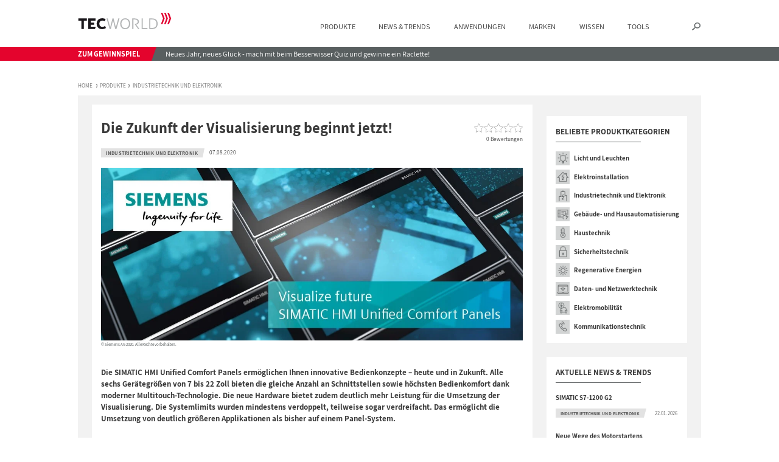

--- FILE ---
content_type: text/html; charset=UTF-8
request_url: https://www.tecworld.com/simatic-hmi-unified-comfort-panels-siemens/
body_size: 55954
content:
<!DOCTYPE html>
<html lang="de">
<head>
<meta charset="UTF-8" />
<meta name="viewport" content="width=device-width, initial-scale=1, maximum-scale=5, minimum-scale=1" />
<link rel="preload" href="https://www.tecworld.com/wp-content/themes/tecworld/fonts/assistant/assistant-v5-latin-regular.woff2" as="font" type="font/woff2" crossorigin>
<link rel="preload" href="https://www.tecworld.com/wp-content/themes/tecworld/fonts/assistant/assistant-v5-latin-700.woff2" as="font" type="font/woff2" crossorigin>
<link rel="preload" href="https://www.tecworld.com/wp-content/themes/tecworld/fonts/google/annie-use-your-telescope-v8-latin-regular.woff2" as="font" type="font/woff2" crossorigin>
<link rel="preload" href="https://www.tecworld.com/wp-content/themes/tecworld/fonts/google/annie-use-your-telescope-v8-latin-regular.woff" as="font" type="font/woff" crossorigin>
<link rel="preload" href="https://www.tecworld.com/wp-content/themes/tecworld/fonts/google/annie-use-your-telescope-v8-latin-regular.ttf" as="font" type="font/ttf" crossorigin>
<link rel="preload" href="https://www.tecworld.com/wp-content/themes/tecworld/fonts/icomoon/icomoon.woff?totxy4" as="font" type="font/woff2" crossorigin>
<!-- consentmanager.net -->
<script defer>
window.cmp_setlang = 'DE';
</script>
<script defer>
if (!"gdprAppliesGlobally" in window) {
window.gdprAppliesGlobally = true
}
if (!("cmp_id" in window) || window.cmp_id < 1) {
window.cmp_id = 0
}
if (!("cmp_cdid" in window)) {
window.cmp_cdid = "3443f0e62698"
}
if (!("cmp_params" in window)) {
window.cmp_params = ""
}
if (!("cmp_host" in window)) {
window.cmp_host = "d.delivery.consentmanager.net"
}
if (!("cmp_cdn" in window)) {
window.cmp_cdn = "cdn.consentmanager.net"
}
if (!("cmp_proto" in window)) {
window.cmp_proto = "https:"
}
if (!("cmp_codesrc" in window)) {
window.cmp_codesrc = "1"
}
window.cmp_getsupportedLangs = function() {
var b = ["DE", "EN", "FR", "IT", "NO", "DA", "FI", "ES", "PT", "RO", "BG", "ET", "EL", "GA", "HR", "LV", "LT", "MT", "NL", "PL", "SV", "SK", "SL", "CS", "HU", "RU", "SR", "ZH", "TR", "UK", "AR", "BS"];
if ("cmp_customlanguages" in window) {
for (var a = 0; a < window.cmp_customlanguages.length; a++) {
b.push(window.cmp_customlanguages[a].l.toUpperCase())
}
}
return b
};
window.cmp_getRTLLangs = function() {
var a = ["AR"];
if ("cmp_customlanguages" in window) {
for (var b = 0; b < window.cmp_customlanguages.length; b++) {
if ("r" in window.cmp_customlanguages[b] && window.cmp_customlanguages[b].r) {
a.push(window.cmp_customlanguages[b].l)
}
}
}
return a
};
window.cmp_getlang = function(j) {
if (typeof(j) != "boolean") {
j = true
}
if (j && typeof(cmp_getlang.usedlang) == "string" && cmp_getlang.usedlang !== "") {
return cmp_getlang.usedlang
}
var g = window.cmp_getsupportedLangs();
var c = [];
var f = location.hash;
var e = location.search;
var a = "languages" in navigator ? navigator.languages : [];
if (f.indexOf("cmplang=") != -1) {
c.push(f.substr(f.indexOf("cmplang=") + 8, 2).toUpperCase())
} else {
if (e.indexOf("cmplang=") != -1) {
c.push(e.substr(e.indexOf("cmplang=") + 8, 2).toUpperCase())
} else {
if ("cmp_setlang" in window && window.cmp_setlang != "") {
c.push(window.cmp_setlang.toUpperCase())
} else {
if (a.length > 0) {
for (var d = 0; d < a.length; d++) {
c.push(a[d])
}
}
}
}
}
if ("language" in navigator) {
c.push(navigator.language)
}
if ("userLanguage" in navigator) {
c.push(navigator.userLanguage)
}
var h = "";
for (var d = 0; d < c.length; d++) {
var b = c[d].toUpperCase();
if (g.indexOf(b) != -1) {
h = b;
break
}
if (b.indexOf("-") != -1) {
b = b.substr(0, 2)
}
if (g.indexOf(b) != -1) {
h = b;
break
}
}
if (h == "" && typeof(cmp_getlang.defaultlang) == "string" && cmp_getlang.defaultlang !== "") {
return cmp_getlang.defaultlang
} else {
if (h == "") {
h = "EN"
}
}
h = h.toUpperCase();
return h
};
(function() {
var u = document;
var v = u.getElementsByTagName;
var h = window;
var o = "";
var b = "_en";
if ("cmp_getlang" in h) {
o = h.cmp_getlang().toLowerCase();
if ("cmp_customlanguages" in h) {
for (var q = 0; q < h.cmp_customlanguages.length; q++) {
if (h.cmp_customlanguages[q].l.toUpperCase() == o.toUpperCase()) {
o = "en";
break
}
}
}
b = "_" + o
}
function x(i, e) {
var w = "";
i += "=";
var s = i.length;
var d = location;
if (d.hash.indexOf(i) != -1) {
w = d.hash.substr(d.hash.indexOf(i) + s, 9999)
} else {
if (d.search.indexOf(i) != -1) {
w = d.search.substr(d.search.indexOf(i) + s, 9999)
} else {
return e
}
}
if (w.indexOf("&") != -1) {
w = w.substr(0, w.indexOf("&"))
}
return w
}
var k = ("cmp_proto" in h) ? h.cmp_proto : "https:";
if (k != "http:" && k != "https:") {
k = "https:"
}
var g = ("cmp_ref" in h) ? h.cmp_ref : location.href;
var j = u.createElement("script");
j.setAttribute("data-cmp-ab", "1");
var c = x("cmpdesign", "cmp_design" in h ? h.cmp_design : "");
var f = x("cmpregulationkey", "cmp_regulationkey" in h ? h.cmp_regulationkey : "");
var r = x("cmpgppkey", "cmp_gppkey" in h ? h.cmp_gppkey : "");
var n = x("cmpatt", "cmp_att" in h ? h.cmp_att : "");
j.src = k + "//" + h.cmp_host + "/delivery/cmp.php?" + ("cmp_id" in h && h.cmp_id > 0 ? "id=" + h.cmp_id : "") + ("cmp_cdid" in h ? "&cdid=" + h.cmp_cdid : "") + "&h=" + encodeURIComponent(g) + (c != "" ? "&cmpdesign=" + encodeURIComponent(c) : "") + (f != "" ? "&cmpregulationkey=" + encodeURIComponent(f) : "") + (r != "" ? "&cmpgppkey=" + encodeURIComponent(r) : "") + (n != "" ? "&cmpatt=" + encodeURIComponent(n) : "") + ("cmp_params" in h ? "&" + h.cmp_params : "") + (u.cookie.length > 0 ? "&__cmpfcc=1" : "") + "&l=" + o.toLowerCase() + "&o=" + (new Date()).getTime();
j.type = "text/javascript";
j.async = true;
if (u.currentScript && u.currentScript.parentElement) {
u.currentScript.parentElement.appendChild(j)
} else {
if (u.body) {
u.body.appendChild(j)
} else {
var t = v("body");
if (t.length == 0) {
t = v("div")
}
if (t.length == 0) {
t = v("span")
}
if (t.length == 0) {
t = v("ins")
}
if (t.length == 0) {
t = v("script")
}
if (t.length == 0) {
t = v("head")
}
if (t.length > 0) {
t[0].appendChild(j)
}
}
}
var m = "js";
var p = x("cmpdebugunminimized", "cmpdebugunminimized" in h ? h.cmpdebugunminimized : 0) > 0 ? "" : ".min";
var a = x("cmpdebugcoverage", "cmp_debugcoverage" in h ? h.cmp_debugcoverage : "");
if (a == "1") {
m = "instrumented";
p = ""
}
var j = u.createElement("script");
j.src = k + "//" + h.cmp_cdn + "/delivery/" + m + "/cmp" + b + p + ".js";
j.type = "text/javascript";
j.setAttribute("data-cmp-ab", "1");
j.async = true;
if (u.currentScript && u.currentScript.parentElement) {
u.currentScript.parentElement.appendChild(j)
} else {
if (u.body) {
u.body.appendChild(j)
} else {
var t = v("body");
if (t.length == 0) {
t = v("div")
}
if (t.length == 0) {
t = v("span")
}
if (t.length == 0) {
t = v("ins")
}
if (t.length == 0) {
t = v("script")
}
if (t.length == 0) {
t = v("head")
}
if (t.length > 0) {
t[0].appendChild(j)
}
}
}
})();
window.cmp_addFrame = function(b) {
if (!window.frames[b]) {
if (document.body) {
var a = document.createElement("iframe");
a.style.cssText = "display:none";
if ("cmp_cdn" in window && "cmp_ultrablocking" in window && window.cmp_ultrablocking > 0) {
a.src = "//" + window.cmp_cdn + "/delivery/empty.html"
}
a.name = b;
a.setAttribute("title", "Intentionally hidden, please ignore");
a.setAttribute("role", "none");
a.setAttribute("tabindex", "-1");
document.body.appendChild(a)
} else {
window.setTimeout(window.cmp_addFrame, 10, b)
}
}
};
window.cmp_rc = function(h) {
var b = document.cookie;
var f = "";
var d = 0;
while (b != "" && d < 100) {
d++;
while (b.substr(0, 1) == " ") {
b = b.substr(1, b.length)
}
var g = b.substring(0, b.indexOf("="));
if (b.indexOf(";") != -1) {
var c = b.substring(b.indexOf("=") + 1, b.indexOf(";"))
} else {
var c = b.substr(b.indexOf("=") + 1, b.length)
}
if (h == g) {
f = c
}
var e = b.indexOf(";") + 1;
if (e == 0) {
e = b.length
}
b = b.substring(e, b.length)
}
return (f)
};
window.cmp_stub = function() {
var a = arguments;
__cmp.a = __cmp.a || [];
if (!a.length) {
return __cmp.a
} else {
if (a[0] === "ping") {
if (a[1] === 2) {
a[2]({
gdprApplies: gdprAppliesGlobally,
cmpLoaded: false,
cmpStatus: "stub",
displayStatus: "hidden",
apiVersion: "2.2",
cmpId: 31
}, true)
} else {
a[2](false, true)
}
} else {
if (a[0] === "getUSPData") {
a[2]({
version: 1,
uspString: window.cmp_rc("")
}, true)
} else {
if (a[0] === "getTCData") {
__cmp.a.push([].slice.apply(a))
} else {
if (a[0] === "addEventListener" || a[0] === "removeEventListener") {
__cmp.a.push([].slice.apply(a))
} else {
if (a.length == 4 && a[3] === false) {
a[2]({}, false)
} else {
__cmp.a.push([].slice.apply(a))
}
}
}
}
}
}
};
window.cmp_gpp_ping = function() {
return {
gppVersion: "1.0",
cmpStatus: "stub",
cmpDisplayStatus: "hidden",
supportedAPIs: ["tcfca", "usnat", "usca", "usva", "usco", "usut", "usct"],
cmpId: 31
}
};
window.cmp_gppstub = function() {
var a = arguments;
__gpp.q = __gpp.q || [];
if (!a.length) {
return __gpp.q
}
var g = a[0];
var f = a.length > 1 ? a[1] : null;
var e = a.length > 2 ? a[2] : null;
if (g === "ping") {
return window.cmp_gpp_ping()
} else {
if (g === "addEventListener") {
__gpp.e = __gpp.e || [];
if (!("lastId" in __gpp)) {
__gpp.lastId = 0
}
__gpp.lastId++;
var c = __gpp.lastId;
__gpp.e.push({
id: c,
callback: f
});
return {
eventName: "listenerRegistered",
listenerId: c,
data: true,
pingData: window.cmp_gpp_ping()
}
} else {
if (g === "removeEventListener") {
var h = false;
__gpp.e = __gpp.e || [];
for (var d = 0; d < __gpp.e.length; d++) {
if (__gpp.e[d].id == e) {
__gpp.e[d].splice(d, 1);
h = true;
break
}
}
return {
eventName: "listenerRemoved",
listenerId: e,
data: h,
pingData: window.cmp_gpp_ping()
}
} else {
if (g === "getGPPData") {
return {
sectionId: 3,
gppVersion: 1,
sectionList: [],
applicableSections: [0],
gppString: "",
pingData: window.cmp_gpp_ping()
}
} else {
if (g === "hasSection" || g === "getSection" || g === "getField") {
return null
} else {
__gpp.q.push([].slice.apply(a))
}
}
}
}
}
};
window.cmp_msghandler = function(d) {
var a = typeof d.data === "string";
try {
var c = a ? JSON.parse(d.data) : d.data
} catch (f) {
var c = null
}
if (typeof(c) === "object" && c !== null && "__cmpCall" in c) {
var b = c.__cmpCall;
window.__cmp(b.command, b.parameter, function(h, g) {
var e = {
__cmpReturn: {
returnValue: h,
success: g,
callId: b.callId
}
};
d.source.postMessage(a ? JSON.stringify(e) : e, "*")
})
}
if (typeof(c) === "object" && c !== null && "__uspapiCall" in c) {
var b = c.__uspapiCall;
window.__uspapi(b.command, b.version, function(h, g) {
var e = {
__uspapiReturn: {
returnValue: h,
success: g,
callId: b.callId
}
};
d.source.postMessage(a ? JSON.stringify(e) : e, "*")
})
}
if (typeof(c) === "object" && c !== null && "__tcfapiCall" in c) {
var b = c.__tcfapiCall;
window.__tcfapi(b.command, b.version, function(h, g) {
var e = {
__tcfapiReturn: {
returnValue: h,
success: g,
callId: b.callId
}
};
d.source.postMessage(a ? JSON.stringify(e) : e, "*")
}, b.parameter)
}
if (typeof(c) === "object" && c !== null && "__gppCall" in c) {
var b = c.__gppCall;
window.__gpp(b.command, function(h, g) {
var e = {
__gppReturn: {
returnValue: h,
success: g,
callId: b.callId
}
};
d.source.postMessage(a ? JSON.stringify(e) : e, "*")
}, "parameter" in b ? b.parameter : null, "version" in b ? b.version : 1)
}
};
window.cmp_setStub = function(a) {
if (!(a in window) || (typeof(window[a]) !== "function" && typeof(window[a]) !== "object" && (typeof(window[a]) === "undefined" || window[a] !== null))) {
window[a] = window.cmp_stub;
window[a].msgHandler = window.cmp_msghandler;
window.addEventListener("message", window.cmp_msghandler, false)
}
};
window.cmp_setGppStub = function(a) {
if (!(a in window) || (typeof(window[a]) !== "function" && typeof(window[a]) !== "object" && (typeof(window[a]) === "undefined" || window[a] !== null))) {
window[a] = window.cmp_gppstub;
window[a].msgHandler = window.cmp_msghandler;
window.addEventListener("message", window.cmp_msghandler, false)
}
};
window.cmp_addFrame("__cmpLocator");
if (!("cmp_disableusp" in window) || !window.cmp_disableusp) {
window.cmp_addFrame("__uspapiLocator")
}
if (!("cmp_disabletcf" in window) || !window.cmp_disabletcf) {
window.cmp_addFrame("__tcfapiLocator")
}
if (!("cmp_disablegpp" in window) || !window.cmp_disablegpp) {
window.cmp_addFrame("__gppLocator")
}
window.cmp_setStub("__cmp");
if (!("cmp_disabletcf" in window) || !window.cmp_disabletcf) {
window.cmp_setStub("__tcfapi")
}
if (!("cmp_disableusp" in window) || !window.cmp_disableusp) {
window.cmp_setStub("__uspapi")
}
if (!("cmp_disablegpp" in window) || !window.cmp_disablegpp) {
window.cmp_setGppStub("__gpp")
};
</script>
<!-- etracker code 6.0 -->
<script type="text/javascript">
// var et_pagename = "";
// var et_areas = "";
</script>
<script id="_etLoader"
type="text/javascript"
charset="UTF-8"
data-block-cookies="true"
data-secure-code="NpmrWs"
class="cmplazyload"
data-cmp-vendor="s987"
src="//code.etracker.com/code/e.js" async>
</script>
<!-- etracker code 6.0 end -->
<!-- Instagram Verifizierung -->
<meta name="p:domain_verify" content="29644821bbfbc6946df5c3a707de3a60" />
<!-- Google Search Console -->
<meta name="google-site-verification" content="94RxyD8FmOV7gjB4MKY8PlduTfg7XORi7l-R1fqu940" />
<link rel="shortcut icon" href="https://www.tecworld.com/wp-content/themes/tecworld/images/favicon.ico" />
<!-- CSS -->
<script>var baseurl = 'https://www.tecworld.com', tplurl = 'https://www.tecworld.com/wp-content/themes/tecworld';</script><script>var getContactFormPrivacyNote = '<div class="contact_form_privacy_note">Mit dem Absenden des Formulars erklären Sie sich damit einverstanden, dass Ihre Daten zur Bearbeitung Ihres Anliegens verwendet werden (weitere Informationen und Widerrufshinweise finden Sie in der <a href="https://www.tecworld.com/datenschutz/" target="_blank">Datenschutzerklärung</a>).</div>';</script><script>var getNewsletterPrivacyNote = '<div class="contact_form_privacy_note">Das Interesse an unserem Newsletter wird analysiert. Bitte lesen Sie hierzu unsere <a href="https://www.tecworld.com/datenschutz/" target="_blank">Datenschutzinformationen</a>). Sie können Ihre Einwilligung zur Nutzung Ihrer E-Mail-Adresse für Werbezwecke jederzeit mit Wirkung für die Zukunft über den Abmelde-Link im Newsletter oder durch E-Mail an <a href="mailto:tecworld@deha.de">tecworld@deha.de</a> widerrufen.</div>';</script><script type="text/javascript">function pll__(string) { return string; }</script><meta name='robots' content='index, follow, max-image-preview:large, max-snippet:-1, max-video-preview:-1' />
<!-- This site is optimized with the Yoast SEO plugin v26.6 - https://yoast.com/wordpress/plugins/seo/ -->
<title>SIMATIC: Die Zukunft der Visualisierung beginnt jetzt!</title>
<meta name="description" content="Perfekte Visualisierung, innovative Bedienkonzepte und schier unendliche Möglichkeiten - entdecken Sie jetzt das SIMATIC HMI Unified Portfolio von Siemens!" />
<link rel="canonical" href="https://www.tecworld.com/simatic-hmi-unified-comfort-panels-siemens/" />
<meta property="og:locale" content="de_DE" />
<meta property="og:type" content="article" />
<meta property="og:title" content="Die Zukunft der Visualisierung beginnt jetzt!" />
<meta property="og:description" content="Entdecke jetzt die SIMATIC HMI Unified Comfort Panels von Siemens!" />
<meta property="og:url" content="https://www.tecworld.com/simatic-hmi-unified-comfort-panels-siemens/" />
<meta property="og:site_name" content="TECWORLD" />
<meta property="article:published_time" content="2020-08-06T22:01:18+00:00" />
<meta property="article:modified_time" content="2020-08-21T05:13:11+00:00" />
<meta property="og:image" content="https://www.tecworld.com/wp-content/uploads/200807-siemens-f.jpg" />
<meta property="og:image:width" content="1200" />
<meta property="og:image:height" content="630" />
<meta property="og:image:type" content="image/jpeg" />
<meta name="author" content="deha" />
<meta name="twitter:card" content="summary_large_image" />
<meta name="twitter:title" content="Die Zukunft der Visualisierung beginnt jetzt!" />
<meta name="twitter:description" content="Entdecke jetzt die SIMATIC HMI Unified Comfort Panels von Siemens!" />
<meta name="twitter:image" content="https://www.tecworld.com/wp-content/uploads/200807-siemens-t.jpg" />
<meta name="twitter:label1" content="Verfasst von" />
<meta name="twitter:data1" content="deha" />
<!-- / Yoast SEO plugin. -->
<link rel="alternate" type="application/rss+xml" title="TECWORLD &raquo; Feed" href="https://www.tecworld.com/feed/" />
<link rel="alternate" type="application/rss+xml" title="TECWORLD &raquo; Kommentar-Feed" href="https://www.tecworld.com/comments/feed/" />
<link rel="alternate" title="oEmbed (JSON)" type="application/json+oembed" href="https://www.tecworld.com/wp-json/oembed/1.0/embed?url=https%3A%2F%2Fwww.tecworld.com%2Fsimatic-hmi-unified-comfort-panels-siemens%2F" />
<link rel="alternate" title="oEmbed (XML)" type="text/xml+oembed" href="https://www.tecworld.com/wp-json/oembed/1.0/embed?url=https%3A%2F%2Fwww.tecworld.com%2Fsimatic-hmi-unified-comfort-panels-siemens%2F&#038;format=xml" />
<style id='wp-img-auto-sizes-contain-inline-css' type='text/css'>
img:is([sizes=auto i],[sizes^="auto," i]){contain-intrinsic-size:3000px 1500px}
/*# sourceURL=wp-img-auto-sizes-contain-inline-css */
</style>
<style id='wp-block-library-inline-css' type='text/css'>
:root{--wp-block-synced-color:#7a00df;--wp-block-synced-color--rgb:122,0,223;--wp-bound-block-color:var(--wp-block-synced-color);--wp-editor-canvas-background:#ddd;--wp-admin-theme-color:#007cba;--wp-admin-theme-color--rgb:0,124,186;--wp-admin-theme-color-darker-10:#006ba1;--wp-admin-theme-color-darker-10--rgb:0,107,160.5;--wp-admin-theme-color-darker-20:#005a87;--wp-admin-theme-color-darker-20--rgb:0,90,135;--wp-admin-border-width-focus:2px}@media (min-resolution:192dpi){:root{--wp-admin-border-width-focus:1.5px}}.wp-element-button{cursor:pointer}:root .has-very-light-gray-background-color{background-color:#eee}:root .has-very-dark-gray-background-color{background-color:#313131}:root .has-very-light-gray-color{color:#eee}:root .has-very-dark-gray-color{color:#313131}:root .has-vivid-green-cyan-to-vivid-cyan-blue-gradient-background{background:linear-gradient(135deg,#00d084,#0693e3)}:root .has-purple-crush-gradient-background{background:linear-gradient(135deg,#34e2e4,#4721fb 50%,#ab1dfe)}:root .has-hazy-dawn-gradient-background{background:linear-gradient(135deg,#faaca8,#dad0ec)}:root .has-subdued-olive-gradient-background{background:linear-gradient(135deg,#fafae1,#67a671)}:root .has-atomic-cream-gradient-background{background:linear-gradient(135deg,#fdd79a,#004a59)}:root .has-nightshade-gradient-background{background:linear-gradient(135deg,#330968,#31cdcf)}:root .has-midnight-gradient-background{background:linear-gradient(135deg,#020381,#2874fc)}:root{--wp--preset--font-size--normal:16px;--wp--preset--font-size--huge:42px}.has-regular-font-size{font-size:1em}.has-larger-font-size{font-size:2.625em}.has-normal-font-size{font-size:var(--wp--preset--font-size--normal)}.has-huge-font-size{font-size:var(--wp--preset--font-size--huge)}.has-text-align-center{text-align:center}.has-text-align-left{text-align:left}.has-text-align-right{text-align:right}.has-fit-text{white-space:nowrap!important}#end-resizable-editor-section{display:none}.aligncenter{clear:both}.items-justified-left{justify-content:flex-start}.items-justified-center{justify-content:center}.items-justified-right{justify-content:flex-end}.items-justified-space-between{justify-content:space-between}.screen-reader-text{border:0;clip-path:inset(50%);height:1px;margin:-1px;overflow:hidden;padding:0;position:absolute;width:1px;word-wrap:normal!important}.screen-reader-text:focus{background-color:#ddd;clip-path:none;color:#444;display:block;font-size:1em;height:auto;left:5px;line-height:normal;padding:15px 23px 14px;text-decoration:none;top:5px;width:auto;z-index:100000}html :where(.has-border-color){border-style:solid}html :where([style*=border-top-color]){border-top-style:solid}html :where([style*=border-right-color]){border-right-style:solid}html :where([style*=border-bottom-color]){border-bottom-style:solid}html :where([style*=border-left-color]){border-left-style:solid}html :where([style*=border-width]){border-style:solid}html :where([style*=border-top-width]){border-top-style:solid}html :where([style*=border-right-width]){border-right-style:solid}html :where([style*=border-bottom-width]){border-bottom-style:solid}html :where([style*=border-left-width]){border-left-style:solid}html :where(img[class*=wp-image-]){height:auto;max-width:100%}:where(figure){margin:0 0 1em}html :where(.is-position-sticky){--wp-admin--admin-bar--position-offset:var(--wp-admin--admin-bar--height,0px)}@media screen and (max-width:600px){html :where(.is-position-sticky){--wp-admin--admin-bar--position-offset:0px}}
/*# sourceURL=wp-block-library-inline-css */
</style><style id='global-styles-inline-css' type='text/css'>
:root{--wp--preset--aspect-ratio--square: 1;--wp--preset--aspect-ratio--4-3: 4/3;--wp--preset--aspect-ratio--3-4: 3/4;--wp--preset--aspect-ratio--3-2: 3/2;--wp--preset--aspect-ratio--2-3: 2/3;--wp--preset--aspect-ratio--16-9: 16/9;--wp--preset--aspect-ratio--9-16: 9/16;--wp--preset--color--black: #000000;--wp--preset--color--cyan-bluish-gray: #abb8c3;--wp--preset--color--white: #ffffff;--wp--preset--color--pale-pink: #f78da7;--wp--preset--color--vivid-red: #cf2e2e;--wp--preset--color--luminous-vivid-orange: #ff6900;--wp--preset--color--luminous-vivid-amber: #fcb900;--wp--preset--color--light-green-cyan: #7bdcb5;--wp--preset--color--vivid-green-cyan: #00d084;--wp--preset--color--pale-cyan-blue: #8ed1fc;--wp--preset--color--vivid-cyan-blue: #0693e3;--wp--preset--color--vivid-purple: #9b51e0;--wp--preset--gradient--vivid-cyan-blue-to-vivid-purple: linear-gradient(135deg,rgb(6,147,227) 0%,rgb(155,81,224) 100%);--wp--preset--gradient--light-green-cyan-to-vivid-green-cyan: linear-gradient(135deg,rgb(122,220,180) 0%,rgb(0,208,130) 100%);--wp--preset--gradient--luminous-vivid-amber-to-luminous-vivid-orange: linear-gradient(135deg,rgb(252,185,0) 0%,rgb(255,105,0) 100%);--wp--preset--gradient--luminous-vivid-orange-to-vivid-red: linear-gradient(135deg,rgb(255,105,0) 0%,rgb(207,46,46) 100%);--wp--preset--gradient--very-light-gray-to-cyan-bluish-gray: linear-gradient(135deg,rgb(238,238,238) 0%,rgb(169,184,195) 100%);--wp--preset--gradient--cool-to-warm-spectrum: linear-gradient(135deg,rgb(74,234,220) 0%,rgb(151,120,209) 20%,rgb(207,42,186) 40%,rgb(238,44,130) 60%,rgb(251,105,98) 80%,rgb(254,248,76) 100%);--wp--preset--gradient--blush-light-purple: linear-gradient(135deg,rgb(255,206,236) 0%,rgb(152,150,240) 100%);--wp--preset--gradient--blush-bordeaux: linear-gradient(135deg,rgb(254,205,165) 0%,rgb(254,45,45) 50%,rgb(107,0,62) 100%);--wp--preset--gradient--luminous-dusk: linear-gradient(135deg,rgb(255,203,112) 0%,rgb(199,81,192) 50%,rgb(65,88,208) 100%);--wp--preset--gradient--pale-ocean: linear-gradient(135deg,rgb(255,245,203) 0%,rgb(182,227,212) 50%,rgb(51,167,181) 100%);--wp--preset--gradient--electric-grass: linear-gradient(135deg,rgb(202,248,128) 0%,rgb(113,206,126) 100%);--wp--preset--gradient--midnight: linear-gradient(135deg,rgb(2,3,129) 0%,rgb(40,116,252) 100%);--wp--preset--font-size--small: 13px;--wp--preset--font-size--medium: 20px;--wp--preset--font-size--large: 36px;--wp--preset--font-size--x-large: 42px;--wp--preset--spacing--20: 0.44rem;--wp--preset--spacing--30: 0.67rem;--wp--preset--spacing--40: 1rem;--wp--preset--spacing--50: 1.5rem;--wp--preset--spacing--60: 2.25rem;--wp--preset--spacing--70: 3.38rem;--wp--preset--spacing--80: 5.06rem;--wp--preset--shadow--natural: 6px 6px 9px rgba(0, 0, 0, 0.2);--wp--preset--shadow--deep: 12px 12px 50px rgba(0, 0, 0, 0.4);--wp--preset--shadow--sharp: 6px 6px 0px rgba(0, 0, 0, 0.2);--wp--preset--shadow--outlined: 6px 6px 0px -3px rgb(255, 255, 255), 6px 6px rgb(0, 0, 0);--wp--preset--shadow--crisp: 6px 6px 0px rgb(0, 0, 0);}:where(.is-layout-flex){gap: 0.5em;}:where(.is-layout-grid){gap: 0.5em;}body .is-layout-flex{display: flex;}.is-layout-flex{flex-wrap: wrap;align-items: center;}.is-layout-flex > :is(*, div){margin: 0;}body .is-layout-grid{display: grid;}.is-layout-grid > :is(*, div){margin: 0;}:where(.wp-block-columns.is-layout-flex){gap: 2em;}:where(.wp-block-columns.is-layout-grid){gap: 2em;}:where(.wp-block-post-template.is-layout-flex){gap: 1.25em;}:where(.wp-block-post-template.is-layout-grid){gap: 1.25em;}.has-black-color{color: var(--wp--preset--color--black) !important;}.has-cyan-bluish-gray-color{color: var(--wp--preset--color--cyan-bluish-gray) !important;}.has-white-color{color: var(--wp--preset--color--white) !important;}.has-pale-pink-color{color: var(--wp--preset--color--pale-pink) !important;}.has-vivid-red-color{color: var(--wp--preset--color--vivid-red) !important;}.has-luminous-vivid-orange-color{color: var(--wp--preset--color--luminous-vivid-orange) !important;}.has-luminous-vivid-amber-color{color: var(--wp--preset--color--luminous-vivid-amber) !important;}.has-light-green-cyan-color{color: var(--wp--preset--color--light-green-cyan) !important;}.has-vivid-green-cyan-color{color: var(--wp--preset--color--vivid-green-cyan) !important;}.has-pale-cyan-blue-color{color: var(--wp--preset--color--pale-cyan-blue) !important;}.has-vivid-cyan-blue-color{color: var(--wp--preset--color--vivid-cyan-blue) !important;}.has-vivid-purple-color{color: var(--wp--preset--color--vivid-purple) !important;}.has-black-background-color{background-color: var(--wp--preset--color--black) !important;}.has-cyan-bluish-gray-background-color{background-color: var(--wp--preset--color--cyan-bluish-gray) !important;}.has-white-background-color{background-color: var(--wp--preset--color--white) !important;}.has-pale-pink-background-color{background-color: var(--wp--preset--color--pale-pink) !important;}.has-vivid-red-background-color{background-color: var(--wp--preset--color--vivid-red) !important;}.has-luminous-vivid-orange-background-color{background-color: var(--wp--preset--color--luminous-vivid-orange) !important;}.has-luminous-vivid-amber-background-color{background-color: var(--wp--preset--color--luminous-vivid-amber) !important;}.has-light-green-cyan-background-color{background-color: var(--wp--preset--color--light-green-cyan) !important;}.has-vivid-green-cyan-background-color{background-color: var(--wp--preset--color--vivid-green-cyan) !important;}.has-pale-cyan-blue-background-color{background-color: var(--wp--preset--color--pale-cyan-blue) !important;}.has-vivid-cyan-blue-background-color{background-color: var(--wp--preset--color--vivid-cyan-blue) !important;}.has-vivid-purple-background-color{background-color: var(--wp--preset--color--vivid-purple) !important;}.has-black-border-color{border-color: var(--wp--preset--color--black) !important;}.has-cyan-bluish-gray-border-color{border-color: var(--wp--preset--color--cyan-bluish-gray) !important;}.has-white-border-color{border-color: var(--wp--preset--color--white) !important;}.has-pale-pink-border-color{border-color: var(--wp--preset--color--pale-pink) !important;}.has-vivid-red-border-color{border-color: var(--wp--preset--color--vivid-red) !important;}.has-luminous-vivid-orange-border-color{border-color: var(--wp--preset--color--luminous-vivid-orange) !important;}.has-luminous-vivid-amber-border-color{border-color: var(--wp--preset--color--luminous-vivid-amber) !important;}.has-light-green-cyan-border-color{border-color: var(--wp--preset--color--light-green-cyan) !important;}.has-vivid-green-cyan-border-color{border-color: var(--wp--preset--color--vivid-green-cyan) !important;}.has-pale-cyan-blue-border-color{border-color: var(--wp--preset--color--pale-cyan-blue) !important;}.has-vivid-cyan-blue-border-color{border-color: var(--wp--preset--color--vivid-cyan-blue) !important;}.has-vivid-purple-border-color{border-color: var(--wp--preset--color--vivid-purple) !important;}.has-vivid-cyan-blue-to-vivid-purple-gradient-background{background: var(--wp--preset--gradient--vivid-cyan-blue-to-vivid-purple) !important;}.has-light-green-cyan-to-vivid-green-cyan-gradient-background{background: var(--wp--preset--gradient--light-green-cyan-to-vivid-green-cyan) !important;}.has-luminous-vivid-amber-to-luminous-vivid-orange-gradient-background{background: var(--wp--preset--gradient--luminous-vivid-amber-to-luminous-vivid-orange) !important;}.has-luminous-vivid-orange-to-vivid-red-gradient-background{background: var(--wp--preset--gradient--luminous-vivid-orange-to-vivid-red) !important;}.has-very-light-gray-to-cyan-bluish-gray-gradient-background{background: var(--wp--preset--gradient--very-light-gray-to-cyan-bluish-gray) !important;}.has-cool-to-warm-spectrum-gradient-background{background: var(--wp--preset--gradient--cool-to-warm-spectrum) !important;}.has-blush-light-purple-gradient-background{background: var(--wp--preset--gradient--blush-light-purple) !important;}.has-blush-bordeaux-gradient-background{background: var(--wp--preset--gradient--blush-bordeaux) !important;}.has-luminous-dusk-gradient-background{background: var(--wp--preset--gradient--luminous-dusk) !important;}.has-pale-ocean-gradient-background{background: var(--wp--preset--gradient--pale-ocean) !important;}.has-electric-grass-gradient-background{background: var(--wp--preset--gradient--electric-grass) !important;}.has-midnight-gradient-background{background: var(--wp--preset--gradient--midnight) !important;}.has-small-font-size{font-size: var(--wp--preset--font-size--small) !important;}.has-medium-font-size{font-size: var(--wp--preset--font-size--medium) !important;}.has-large-font-size{font-size: var(--wp--preset--font-size--large) !important;}.has-x-large-font-size{font-size: var(--wp--preset--font-size--x-large) !important;}
/*# sourceURL=global-styles-inline-css */
</style>
<style id='classic-theme-styles-inline-css' type='text/css'>
/*! This file is auto-generated */
.wp-block-button__link{color:#fff;background-color:#32373c;border-radius:9999px;box-shadow:none;text-decoration:none;padding:calc(.667em + 2px) calc(1.333em + 2px);font-size:1.125em}.wp-block-file__button{background:#32373c;color:#fff;text-decoration:none}
/*# sourceURL=/wp-includes/css/classic-themes.min.css */
</style>
<script type="text/javascript" src="https://www.tecworld.com/wp-includes/js/jquery/jquery.min.js?ver=93353e9eb" id="jquery-core-js"></script>
<script type="text/javascript" src="https://www.tecworld.com/wp-includes/js/jquery/jquery-migrate.min.js?ver=93353e9eb" id="jquery-migrate-js"></script>
<link rel="https://api.w.org/" href="https://www.tecworld.com/wp-json/" /><link rel="alternate" title="JSON" type="application/json" href="https://www.tecworld.com/wp-json/wp/v2/posts/44441" /><link rel="EditURI" type="application/rsd+xml" title="RSD" href="https://www.tecworld.com/xmlrpc.php?rsd" />
<meta name="generator" content="WordPress 6.9" />
<link rel='shortlink' href='https://www.tecworld.com/?p=44441' />
<link rel="amphtml" href="https://www.tecworld.com/simatic-hmi-unified-comfort-panels-siemens/amp/"><style>@import url(https://www.tecworld.com/wp-content/themes/tecworld/royalslider/royalslider.css);@import url(https://www.tecworld.com/wp-content/themes/tecworld/slickslider/slick.css);@font-face{font-family:Assistant;font-style:normal;font-weight:400;font-display:swap;src:local("Assistant"),local("Assistant-Regular"),url(https://www.tecworld.com/wp-content/themes/tecworld/fonts/assistant/assistant-v5-latin-regular.woff2) format("woff2"),url(https://www.tecworld.com/wp-content/themes/tecworld/fonts/assistant/assistant-v5-latin-regular.woff) format("woff")}@font-face{font-family:Assistant;font-style:normal;font-weight:700;font-display:swap;src:local("Assistant Bold"),local("Assistant-Bold"),url(https://www.tecworld.com/wp-content/themes/tecworld/fonts/assistant/assistant-v5-latin-700.woff2) format("woff2"),url(https://www.tecworld.com/wp-content/themes/tecworld/fonts/assistant/assistant-v5-latin-700.woff) format("woff")}@font-face{font-family:Annie Use Your Telescope;font-style:normal;font-weight:400;font-display:swap;src:url(https://www.tecworld.com/wp-content/themes/tecworld/fonts/google/annie-use-your-telescope-v8-latin-regular.eot);src:local("Annie Use Your Telescope Regular"),local("AnnieUseYourTelescope-Regular"),url(fonts/google/annie-use-your-telescope-v8-latin-regular.eot?#iefix) format("embedded-opentype"),url(fonts/google/annie-use-your-telescope-v8-latin-regular.woff2) format("woff2"),url(fonts/google/annie-use-your-telescope-v8-latin-regular.woff) format("woff"),url(fonts/google/annie-use-your-telescope-v8-latin-regular.ttf) format("truetype"),url(fonts/google/annie-use-your-telescope-v8-latin-regular.svg#AnnieUseYourTelescope) format("svg")}@font-face{font-family:icomoon;src:url(https://www.tecworld.com/wp-content/themes/tecworld/fonts/icomoon/icomoon.eot?totxy4);src:url(https://www.tecworld.com/wp-content/themes/tecworld/fonts/icomoon/icomoon.eot?totxy4#iefix) format("embedded-opentype"),url(https://www.tecworld.com/wp-content/themes/tecworld/fonts/icomoon/icomoon.woff?totxy4) format("woff"),url(https://www.tecworld.com/wp-content/themes/tecworld/fonts/icomoon/icomoon.ttf?totxy4) format("truetype"),url(https://www.tecworld.com/wp-content/themes/tecworld/fonts/icomoon/icomoon.svg?totxy4#icomoon) format("svg");font-weight:400;font-style:normal;font-display:block}#container #content .items .item.category_overview .inner .categories .royalSlider.rsDefault.rsHor .rsArrowLeft .rsArrowIcn:before,#container #content .items .item.category_overview .inner .categories .royalSlider.rsDefault.rsHor .rsArrowRight .rsArrowIcn:before,[class*=" icon-"],[class^=icon-]{font-family:icomoon!important;speak:never;font-style:normal;font-weight:400;font-variant:normal;text-transform:none;line-height:1;-webkit-font-smoothing:antialiased;-moz-osx-font-smoothing:grayscale}.icon-arrow-left:before{content:"\e900"}.icon-arrow-right:before{content:"\e901"}.icon-facebook:before{content:"\e902"}.icon-linkedin:before{content:"\e903"}.icon-mail:before{content:"\e904"}.icon-pinterest:before{content:"\e905"}.icon-twitter:before{content:"\e906"}.icon-xing:before{content:"\e907"}.icon-slash:before{content:"\e908"}a,abbr,acronym,address,applet,article,aside,audio,b,big,blockquote,body,canvas,caption,center,cite,code,dd,del,details,dfn,div,dl,dt,em,embed,fieldset,figcaption,figure,footer,form,h1,h2,h3,h4,h5,h6,header,hgroup,html,i,iframe,img,ins,kbd,label,legend,li,mark,menu,nav,object,ol,output,p,pre,q,ruby,s,samp,section,small,span,strike,strong,sub,summary,sup,table,tbody,td,tfoot,th,thead,time,tr,tt,u,ul,var,video{font-size:100%;font:inherit;padding:0;border:0;margin:0;vertical-align:initial}body{line-height:1}ol,ul{list-style:none}blockquote,q{quotes:none}blockquote:after,blockquote:before,q:after,q:before{content:"";content:none}table{border-collapse:collapse;border-spacing:0}article,aside,details,figcaption,figure,footer,header,hgroup,menu,nav,section{display:block}.clear{clear:both}*,:after,:before{box-sizing:border-box}html{-webkit-text-size-adjust:none;-webkit-tap-highlight-color:rgba(0,0,0,.5);height:100%;background-color:#fff}body,html{width:100%}body{min-height:100%;overflow-y:scroll;overflow-x:hidden}body,button,html,input,select,textarea{color:#3a3a3a;font-family:Assistant,sans-serif;font-size:16rem;font-weight:400;line-height:1.5}textarea{overflow:auto}input,select,textarea{border-radius:0;border:1rem solid #c1c1c1}input:focus,select:focus,textarea:focus{border:1rem solid #e4042d;outline:none}input[type=date],input[type=datetime-local],input[type=datetime],input[type=email],input[type=submit],input[type=text],select,textarea{appearance:none;border-radius:0}select::-ms-expand{display:none}::selection{background:#3a3a3a;color:#fff}::-moz-selection{background:#3a3a3a;color:#fff}::-webkit-selection{background:#3a3a3a;color:#fff}body{background-color:#f2f2f2}body.bg-white{background-color:#fff}body.bg-white #container #content .items .item{background-color:#fff;padding:0 0 60rem}.contact_form_privacy_note{font-size:14rem;margin:5rem 0 10rem;white-space:normal;text-align:left}.contact_form_privacy_note a{color:inherit}#comments .comments__inner,#container #content .items .item,#container #content .items .item.benefits_list .inner,#container #content .items .item.blog .inner,#container #content .items .item.breadcrumbs .inner,#container #content .items .item.faq .inner,#container #content .items .item.newsletter .inner,#container #content .items .item.partners .title-inner,#container #content .items .item.services_prices .inner,#container #content .items .item.subpages_overview,#container #content .items .item.teaser .inner .teaser-single-inner,#container #content .items .item.testimonials .inner,#container #content .items .item.video_text .inner,#cross_posts .cross_posts__inner,#footer .inner,#header>.inner,body.archive #content .header-posts-inner,body.archive #content .taxonomy,body.home #container #content .items .item.banner .inner,body.home #container #content .items .item.category_overview .inner,body.home #container #content .items .item.papers .inner,body.home #container #content .items .item.search .inner,body.home #container #content .items .item.text .inner,body.page-template-custom-retailer #content .inner,body.page-template-custom-retailer-admin #content .inner,body.single-post #content .inner{width:67.25%}#container #content .items .item.testimonials .inner,#container #content .items .item.website_references .inner{width:69.25%}#header>.inner{left:16.375%}@media screen and (max-width:1700px){#comments .comments__inner,#container #content .items .item,#container #content .items .item.benefits_list .inner,#container #content .items .item.breadcrumbs .inner,#container #content .items .item.faq .inner,#container #content .items .item.partners .title-inner,#container #content .items .item.services_prices .inner,#container #content .items .item.teaser .inner .teaser-single-inner,#container #content .items .item.testimonials .inner,#container #content .items .item.video_text .inner,#cross_posts .cross_posts__inner,#footer .inner,#header .inner,body.archive #content .taxonomy,body.home #container #content .items .item.banner .inner,body.home #container #content .items .item.blog .inner,body.home #container #content .items .item.category_overview .inner,body.home #container #content .items .item.papers .inner,body.home #container #content .items .item.search .inner,body.home #container #content .items .item.text .inner,body.page-template-custom-retailer #content .inner,body.page-template-custom-retailer-admin #content .inner,body.single-post #content .inner{width:80%}#header .inner{left:10%}#comments .comments__inner,#container #content .items .item,#container #content .items .item.benefits_list .inner,#container #content .items .item.blog .inner,#container #content .items .item.faq .inner,#container #content .items .item.newsletter .inner,#container #content .items .item.partners .title-inner,#container #content .items .item.services_prices .inner,#container #content .items .item.subpages_overview,#container #content .items .item.teaser .inner .teaser-single-inner,#container #content .items .item.testimonials .inner,#container #content .items .item.video_text .inner,#cross_posts .cross_posts__inner,#footer .inner,#header>.inner,body.archive #content .header-posts-inner,body.archive #content .taxonomy,body.home #container #content .items .item.banner .inner,body.home #container #content .items .item.category_overview .inner,body.home #container #content .items .item.papers .inner,body.home #container #content .items .item.search .inner,body.home #container #content .items .item.text .inner,body.page-template-custom-retailer #content .inner,body.page-template-custom-retailer-admin #content .inner,body.single-post #content .inner{width:80%}}@media screen and (max-width:1260px){#comments .comments__inner,#container #content .items .item,#container #content .items .item.benefits_list .inner,#container #content .items .item.breadcrumbs .inner,#container #content .items .item.faq .inner,#container #content .items .item.partners .title-inner,#container #content .items .item.services_prices .inner,#container #content .items .item.teaser .inner .teaser-single-inner,#container #content .items .item.testimonials .inner,#container #content .items .item.video_text .inner,#cross_posts .cross_posts__inner,#footer .inner,#header,#header .inner,body.archive #content .taxonomy,body.home #container #content .items .item.banner .inner,body.home #container #content .items .item.blog .inner,body.home #container #content .items .item.category_overview .inner,body.home #container #content .items .item.papers .inner,body.home #container #content .items .item.search .inner,body.home #container #content .items .item.text .inner,body.page-template-custom-retailer #content .inner,body.single-post #content .inner{width:90%}#header .inner{left:5%}#comments .comments__inner,#container #content .items .item,#container #content .items .item.benefits_list .inner,#container #content .items .item.blog .inner,#container #content .items .item.faq .inner,#container #content .items .item.newsletter .inner,#container #content .items .item.partners .title-inner,#container #content .items .item.services_prices .inner,#container #content .items .item.subpages_overview,#container #content .items .item.teaser .inner .teaser-single-inner,#container #content .items .item.testimonials .inner,#container #content .items .item.video_text .inner,#cross_posts .cross_posts__inner,#footer .inner,#header>.inner,body.archive #content .header-posts-inner,body.archive #content .taxonomy,body.home #container #content .items .item.banner .inner,body.home #container #content .items .item.category_overview .inner,body.home #container #content .items .item.papers .inner,body.home #container #content .items .item.search .inner,body.home #container #content .items .item.text .inner,body.page-template-custom-retailer #content .inner,body.page-template-custom-retailer-admin #content .inner,body.single-post #content .inner{width:90%}}@media screen and (max-width:777px){#comments .comments__inner,#container #content .items .item,#container #content .items .item.benefits_list .inner,#container #content .items .item.blog .inner,#container #content .items .item.breadcrumbs .inner,#container #content .items .item.faq .inner,#container #content .items .item.newsletter .inner,#container #content .items .item.partners .title-inner,#container #content .items .item.services_prices .inner,#container #content .items .item.subpages_overview,#container #content .items .item.teaser .inner .teaser-single-inner,#container #content .items .item.testimonials .inner,#container #content .items .item.video_text .inner,#cross_posts .cross_posts__inner,#footer .inner,#header>.inner,body.archive #content .header-posts-inner,body.archive #content .taxonomy,body.home #container #content .items .item.banner .inner,body.home #container #content .items .item.category_overview .inner,body.home #container #content .items .item.papers .inner,body.home #container #content .items .item.search .inner,body.home #container #content .items .item.text .inner,body.page-template-custom-retailer #content .inner,body.page-template-custom-retailer-admin #content .inner,body.single-post #content .inner{width:90%}}sup{vertical-align:super;font-size:.8em}sub:not(.ripple_bubble):not(.ripple_txt){vertical-align:sub;font-size:.8em}hr.line{position:relative;border:0;height:40rem}#container #content #cross_posts .cross_posts__inner>h2:after,#container #content .items .item.category_overview .inner h2:after,#container #content .items .item.subpages_overview .inner h2:after,#container #content .items .item.text .inner h2:after,#footer .inner h4:after,.blog_content .masonry .post h5:after,.blog_content .teaser_first .post h5:after,hr.line:after{content:"";position:absolute;left:40%;width:21%;height:1rem;border:0;background-color:#3a3a3a}hr.line:after{top:50%}#footer hr.line:after{background-color:#fff}#container #content #cross_posts .cross_posts__inner>h2,#container #content .items .item.category_overview .inner h2,#container #content .items .item.subpages_overview .inner h2,#container #content .items .item.text .inner h2,#footer .inner h4,.blog_content .masonry .post h5,.blog_content .teaser_first .post h5{position:relative}#container #content #cross_posts .cross_posts__inner>h2:after,#container #content .items .item.category_overview .inner h2:after,#container #content .items .item.subpages_overview .inner h2:after,#container #content .items .item.text .inner h2:after,.blog_content .masonry .post h5:after,.blog_content .teaser_first .post h5:after{bottom:0}#footer .inner h4:after{bottom:0;background-color:#fff}body.home #container #content .items .item.category_overview .inner h2:after{left:40%;width:21%}#container #content .items .item.category_overview .inner h2:after,#container #content .items .item.subpages_overview .inner h2:after,.blog_content .masonry .post h5:after,.blog_content .teaser_first .post h5:after{left:0;width:100%}.blog_content .masonry .post h5:after,.blog_content .teaser_first .post h5:after{width:70%}#container #content #cross_posts .cross_posts__inner>h2,#container #content .items .item.text .inner h2,#footer .inner h4,body.home #container #content .items .item.category_overview .inner h2{font-weight:700;font-size:36rem;text-transform:uppercase;margin-bottom:20rem;padding-bottom:5rem;text-align:center}@media screen and (max-width:1260px){#container #content #cross_posts .cross_posts__inner>h2,#container #content .items .item.text .inner h2,#footer .inner h4,body.home #container #content .items .item.category_overview .inner h2{font-size:34rem}}#container #content .items .item.banner .inner>h2,#container #content .items .item.blog .inner>h2,body.archive #content .header-posts .header-posts-inner .item.blog .inner>h2{font-size:18rem;line-height:24rem;margin-bottom:17px;font-weight:700;color:#3a3a3a;text-transform:uppercase;border-bottom:1px solid #bcbcbc;padding-bottom:5rem;text-align:left}#container #content .items .item.banner:first-child .inner>h2,#container #content .items .item.blog:first-child .inner>h2,body.archive #content .header-posts .header-posts-inner .item.blog .inner>h2{font-size:26rem;line-height:34rem;margin-bottom:30px}#container #content .items .item.text .inner .links,body.archive #content .taxonomy .l .links,body.single-post #content .post .links ul{margin:40rem 0 0;border-top:1rem solid #ddd;border-bottom:1rem solid #ddd;padding:5rem 0;font-size:0;text-align:center}#container #content .items .item.text .inner .links li,body.archive #content .taxonomy .l .links li,body.single-post #content .post .links ul li{display:inline-block;margin:0 10rem}#container #content .items .item.text .inner .links li a,body.archive #content .taxonomy .l .links li a,body.single-post #content .post .links ul li a{display:block;text-decoration:none;color:#fff;background-color:#4f5455;min-width:240rem;font-size:16rem;padding:2rem 20rem;text-transform:uppercase;font-weight:600}#container #content .items .item.text .inner .links li a span:after,body.archive #content .taxonomy .l .links li a:after,body.single-post #content .post .links a:after{content:"\203A";padding-left:5rem;position:relative;top:-1rem}@media screen and (max-width:1260px){#container #content .items .item.text .inner .links li,body.archive #content .taxonomy .l .links li,body.single-post #content .post .links ul li{margin:5rem 10rem}}html{font-size:.77px}@media (min-width:1280px){html{font-size:calc(.31px + .03594vw)}}@media (min-width:1920px){html{font-size:1px}}body{font-size:16rem}#header{position:fixed;top:0;left:0;width:100%;z-index:4000;background-color:#fff;transform:translateZ(0)}#header .inner{background-color:#fff;position:relative;margin:0;padding:15rem 0 0;height:100rem}#header .inner:after{clear:both;display:table;content:""}#header .inner #branding{float:left}#header .inner #branding a{background-image:url(https://www.tecworld.com/wp-content/themes/tecworld/images/logo.svg);background-size:contain;background-position:50%;background-repeat:no-repeat;text-indent:-9999rem;display:block;width:200rem;height:60rem}#header .inner #language_switcher{float:right;height:60rem;margin-left:5rem}#header .inner #language_switcher ul:after{clear:both;display:table;content:""}#header .inner #language_switcher ul li{float:left;margin-left:8rem}#header .inner #language_switcher ul li a{color:#3a3a3a;font-size:21rem;text-transform:uppercase;text-decoration:none;display:block;line-height:59rem;font-weight:700;transition:all .25s ease-in-out}#header .inner #language_switcher ul li.active a,#header .inner #language_switcher ul li a:hover{color:#e4042d}#header .inner #menu{float:right}#header .inner #menu .menu:after{clear:both;display:table;content:""}#header .inner #menu .menu>li{float:left;position:relative;display:flex;flex-wrap:nowrap;align-items:center;margin:0 25rem}#header .inner #menu .menu>li.hidden{display:none;opacity:0}#header .inner #menu .menu>li.megamenu{display:none;margin-right:0}#header .inner #menu .menu>li.mediakit{display:none}#header .inner #menu .menu>li.search{margin-left:0;margin-right:0;padding-left:15rem}#header .inner #menu .menu>li.search a.active{opacity:.25!important}#header .inner #menu .menu>li.language a,#header .inner #menu .menu>li.megamenu a,#header .inner #menu .menu>li.search a{text-indent:-9999rem;background-repeat:no-repeat;background-position:50%;background-size:20rem;width:20rem;padding:0;margin:0 0 0 50rem;transition:all .25s ease-in-out}#header .inner #menu .menu>li.megamenu a{margin:0}#header .inner #menu .menu>li.language a:hover,#header .inner #menu .menu>li.megamenu a:hover,#header .inner #menu .menu>li.search a:hover{opacity:.5;border-color:transparent}#header .inner #menu .menu>li.search a{background-image:url(https://www.tecworld.com/wp-content/themes/tecworld/images/top_search.svg);background-size:18rem 18rem}#header .inner #menu .menu>li.language a{background-image:url(https://www.tecworld.com/wp-content/themes/tecworld/images/top_language.png)}#header .inner #menu .menu>li.megamenu a{background-image:url(https://www.tecworld.com/wp-content/themes/tecworld/images/top_menu.png)}#header .inner #menu .menu>li.language:after,#header .inner #menu .menu>li.megamenu:after,#header .inner #menu .menu>li.search:after,#header .inner #menu .menu>li:first-child:after{display:none}#header .inner #menu .menu>li:last-child>a{padding-right:0;margin-right:0}#header .inner #menu .menu>li:first-child>a{margin-left:0;padding-left:0}#header .inner #menu .menu>li>a{color:#3a3a3a;text-decoration:none;text-transform:uppercase;display:block;font-size:16rem;line-height:20rem;border-bottom:.15rem solid transparent;transition:all .25s ease-in-out}#header .inner #menu .menu>li.current-menu-ancestor>a,#header .inner #menu .menu>li.current-menu-item>a{border-bottom-color:#3a3a3a}#header .inner #menu .menu>li.current-menu-ancestor>a:hover,#header .inner #menu .menu>li.current-menu-item>a:hover,#header .inner #menu .menu>li:not(.search):not(.megamenu):active a,#header .inner #menu .menu>li:not(.search):not(.megamenu):focus a,#header .inner #menu .menu>li:not(.search):not(.megamenu):hover a,#header .inner #menu .menu>li a:hover,body.tax-manufacturer_category #header .inner #menu .menu>li.manufacturer_category>a,body.tax-news_category #header .inner #menu .menu>li.news_category>a,body.tax-product_category #header .inner #menu .menu>li.product_category>a{border-bottom-color:#e4042d}#header .inner #search{display:none;position:absolute;right:110rem;top:40rem;height:30rem}#header .inner #search form{height:100%}#header .inner #search form:after{clear:both;display:table;content:""}#header .inner #search form input[type=text]{height:100%;padding:0 10rem;width:230rem;float:left;margin-right:10rem;transition:all .25s ease-in-out}#header .inner #search form input[type=text]:focus{border:1rem solid #e4042d}#header .inner #search form input[type=submit]{background-color:#4f5455;color:#fff;border:0;padding:0 10rem;margin:0;height:100%;text-transform:uppercase;cursor:pointer;float:left}#header .inner #menu .menu{display:flex;flex-wrap:nowrap;height:85rem}#header .inner #menu .menu>li .sub-menu{position:absolute;top:100%;background-color:#fff;width:auto;max-width:335rem;min-width:calc(100% + 40px);margin-left:-20px;padding:11rem 0;opacity:0;left:-9000rem;box-shadow:0 0 15px rgba(0,0,0,.33);transition:opacity .25s ease-in-out,left 0s ease-in-out .25s}#header .inner #menu .menu>li:hover .sub-menu{opacity:1;left:0;transition:left 0s ease-in-out,opacity .25s ease-in-out 0s}#header .inner #menu .menu>li .sub-menu li a{font-size:16rem;text-decoration:none;color:#3a3a3a;text-align:left;display:flex;flex-wrap:nowrap;align-items:center;justify-content:flex-start;padding:2rem 15rem;line-height:30rem;height:36rem;transition:all .25s ease-in-out}#header .inner #menu .menu>li .sub-menu li a .menu-icon{width:30rem;height:30rem;margin-right:10rem;background-color:#d2d4d4;padding:2rem}#header .inner #menu .menu>li .sub-menu li a span{display:block;width:100%;color:#4f5455;padding:1rem 0 0;margin:0;line-height:20rem;white-space:nowrap;overflow:hidden;text-overflow:ellipsis;transition:all .25s ease-in-out}#header .inner #menu .menu>li .sub-menu li.current-manufacturer_category-ancestor a,#header .inner #menu .menu>li .sub-menu li.current-menu-item a,#header .inner #menu .menu>li .sub-menu li.current-product_category-ancestor a,#header .inner #menu .menu>li .sub-menu li:hover a{background-color:#4f5455;color:#fff}#header .inner #menu .menu>li .sub-menu li.current-manufacturer_category-ancestor a span,#header .inner #menu .menu>li .sub-menu li.current-menu-item a span,#header .inner #menu .menu>li .sub-menu li.current-product_category-ancestor a span,#header .inner #menu .menu>li .sub-menu li:hover a span{color:#fff}body.hidden-navigation #header .inner .menu{display:none!important}body.hidden-navigation #header .inner #language_switcher{display:none}#header .hidden-navigation__back-to-home-ul,#header .hidden-navigation__scroll-to-contact{display:none;flex-wrap:nowrap;align-items:center;height:100%;float:right}#header .hidden-navigation__back-to-home,#header .hidden-navigation__scroll-to-contact{display:flex;color:#3a3a3a;text-decoration:none;text-transform:uppercase;font-size:16rem;line-height:20rem;border-bottom:.15rem solid transparent;transition:all .25s ease-in-out;flex-wrap:nowrap;align-items:center;height:100%}body.hidden-navigation #header .hidden-navigation__back-to-home-ul,body.hidden-navigation #header .hidden-navigation__scroll-to-contact{display:flex}#header .hidden-navigation__back-to-home:hover,#header .hidden-navigation__scroll-to-contact:hover{border-bottom-color:#e4042d}#megamenu{display:none;z-index:4001;position:fixed;top:0;left:0;height:100%;width:100%;overflow-x:hidden;overflow-y:auto;background-color:rgba(58,58,58,.95)}#megamenu .vcenter{width:90%;max-width:700rem;padding:20rem 0}#megamenu{text-align:center;white-space:nowrap;font-size:0}#megamenu:before{content:"";height:100%}#megamenu .vcenter,#megamenu:before{display:inline-block;vertical-align:middle}#megamenu .vcenter{font-size:13rem}#megamenu .vcenter .close:hover{opacity:.5}#megamenu .vcenter .close{background-image:url(https://www.tecworld.com/wp-content/themes/tecworld/images/close.png);background-position:50%;background-size:contain;background-repeat:no-repeat;width:30rem;height:30rem;float:right;clear:both;text-indent:-9999rem;display:block;transition:all .25s ease-in-out}#megamenu .vcenter>div{clear:both;padding-top:10rem}#megamenu .vcenter>div>ul{text-align:left}#megamenu .vcenter>div>ul>li:first-child{border-top:1rem solid #fff}#megamenu .vcenter>div>ul>li{padding-top:15rem;padding-bottom:10rem;border-bottom:1rem solid #fff}#megamenu .vcenter>div>ul>li a{transition:all .25s ease-in-out}#megamenu .vcenter>div>ul>li a:hover{opacity:.5}#megamenu .vcenter>div>ul>li>a{font-size:40rem;text-transform:uppercase;color:#fff;text-decoration:none;font-weight:700;line-height:40rem;display:block}#megamenu .vcenter>div>ul>li>.sub-menu:after{clear:both;display:table;content:""}#megamenu .vcenter>div>ul>li>.sub-menu li{float:left}#megamenu .vcenter>div>ul>li>.sub-menu li a{font-size:16rem;text-transform:uppercase;color:#fff;text-decoration:none;display:block;padding:3rem 20rem 3rem 0}#megamenu .vcenter>div>ul>li.language,#megamenu .vcenter>div>ul>li.megamenu,#megamenu .vcenter>div>ul>li.search{display:none}#megamenu .menu>li.current-menu-ancestor>a,#megamenu .menu>li.current-menu-item>a,#megamenu .menu>li .sub-menu li.current-manufacturer_category-ancestor a span,#megamenu .menu>li .sub-menu li.current-menu-item a span,#megamenu .menu>li .sub-menu li.current-product_category-ancestor a span,#megamenu .menu>li .sub-menu li:hover a span,#megamenu .menu>li a:hover{color:#b3b3b3}body.page-id-156 #megamenu .menu>li.current-menu-ancestor>a{color:#fff}body.page-id-156 #megamenu .menu>li.current-menu-ancestor>a:hover{color:grey}body.page-id-156 #megamenu .menu>li .sub-menu li.current-menu-item a span,body.page-id-980 #megamenu .menu>li .sub-menu li.current-menu-item a span,body.page-id-983 #megamenu .menu>li .sub-menu li.current-menu-item a span{color:#fff}body.page-id-156 #megamenu .menu>li .sub-menu li.current-menu-item a:hover span,body.page-id-980 #megamenu .menu>li .sub-menu li.current-menu-item a:hover span,body.page-id-983 #megamenu .menu>li .sub-menu li.current-menu-item a:hover span{color:grey}body.single-post #content #comments .comments__inner{margin:0 auto;padding:0 0 30rem}body.single-post #content #comments .input{padding:30rem;margin-top:20rem;background-color:#fff}body.single-post #content #comments .output{padding:30rem;background-color:#fff}body.single-post #content #comments .input,body.single-post #content #comments .output{padding:30rem}body.single-post #content #comments .input h3,body.single-post #content #comments .output h3{font-weight:700;font-size:16rem;text-transform:uppercase;margin-bottom:20rem}body.single-post #content #comments .input .contact_form .message>*{width:100%;padding:5rem 20rem;text-align:center;font-weight:700;font-size:15rem;text-transform:uppercase;background-color:red;color:#fff;display:none;margin-bottom:20rem}body.single-post #content #comments .input .contact_form .message>.thank_you{background-color:green}body.single-post #content #comments .input .contact_form textarea{resize:vertical;height:140rem}body.single-post #content #comments .input .contact_form input[type=text],body.single-post #content #comments .input .contact_form textarea{width:100%;border:1rem solid #ddd;padding:10rem;margin-bottom:10rem;display:block;transition:all .25s ease-in-out}body.single-post #content #comments .input .contact_form input[type=text]:focus,body.single-post #content #comments .input .contact_form textarea:focus{border:1rem solid #e4042d}body.single-post #content #comments .input .contact_form .captcha:after{clear:both;display:table;content:""}body.single-post #content #comments .input .contact_form .captcha img{height:45rem;float:left;width:auto;margin-right:20rem;cursor:pointer!important}body.single-post #content #comments .input .contact_form .captcha input{padding-top:0;padding-bottom:0;height:45rem;vertical-align:top;width:calc(100% - 160rem);float:right}body.single-post #content #comments .input .contact_form .submit{border:0;padding:6rem 5rem 5rem;width:100%;background-color:#e4042d;color:#fff;text-transform:uppercase;cursor:pointer;text-align:center;display:block;text-decoration:none;font-weight:600}body.single-post #content #comments .output.empty{display:none}body.single-post #content #comments .output ul li{margin-bottom:20rem;background-color:#eee;padding:15rem 20rem}body.single-post #content #comments .output ul li:last-child{margin-bottom:0}body.single-post #content #comments .output ul li:after{clear:both;display:table;content:""}body.single-post #content #comments .output ul li .l{float:left;width:110rem}body.single-post #content #comments .output ul li .r{float:right;width:80%;width:calc(100% - 130rem)}body.single-post #content #comments .output ul li .avatar{display:block;width:80rem;height:80rem;margin:0 auto}body.single-post #content #comments .output ul li .meta{margin-bottom:10rem;font-weight:500}body.single-post #content #comments .output ul li .name{font-weight:600;color:#3a3a3a;text-transform:uppercase;display:block}body.single-post #content #comments .output ul li .name a{color:inherit}body.single-post #content #comments .output ul li .date{color:#a7a7a7;display:block;font-size:12rem}body.single-post #content #comments .output ul li .content{font-size:13rem;line-height:21rem;color:#3a3a3a;white-space:normal;padding:0;font-weight:500}.newsletter-optin__form,.newsletter-popup__form{margin:0 auto;width:100%;max-width:300rem}.newsletter-optin__form .message>div,.newsletter-popup__form .message>div{width:100%;padding:5rem 20rem;text-align:center;font-weight:700;font-size:15rem;text-transform:uppercase;background-color:red;color:#fff;display:none;margin-bottom:20rem}.newsletter-optin__form .message>.thank_you,.newsletter-popup__form .message>.thank_you{background-color:green}.newsletter-optin__form input[type=email],.newsletter-optin__form input[type=text],.newsletter-popup__form input[type=email],.newsletter-popup__form input[type=text]{border:1rem solid #ddd;padding:6rem 10rem;display:block;margin-bottom:5rem;text-align:center;width:100%;transition:all .25s ease-in-out}.newsletter-optin__form input[type=email]:focus,.newsletter-optin__form input[type=text]:focus,.newsletter-popup__form input[type=email]:focus,.newsletter-popup__form input[type=text]:focus{border:1rem solid #e4042d}.newsletter-optin__form .captcha:after,.newsletter-popup__form .captcha:after{clear:both;display:table;content:""}.newsletter-optin__form .captcha img,.newsletter-popup__form .captcha img{height:35rem;display:block;width:auto;cursor:pointer;float:right;margin:0}.newsletter-optin__form .captcha input,.newsletter-popup__form .captcha input{padding-top:0;padding-bottom:0;height:35rem;float:left;width:calc(100% - 120rem);vertical-align:top}.newsletter-optin__form .newsletter-optin__button,.newsletter-popup__form .newsletter-optin__button{border:0;padding:5rem 20rem;font-weight:700;width:100%;background-color:#e4042d;color:#fff;text-transform:uppercase;cursor:pointer;white-space:normal;text-align:center;display:block;text-decoration:none}@media screen and (max-width:760px){.newsletter-optin__form,.newsletter-popup__form{max-width:none}}.newsletter-optin__inner{margin:0 auto;padding:50rem;width:67.25%}.newsletter-optin__title{font-weight:700;text-transform:uppercase;font-size:18rem}.newsletter-optin__benefits,.newsletter-optin__title{text-align:center;margin-bottom:30rem}.newsletter-optin__benefits li{display:inline-block;margin-right:20rem;padding-left:30rem;font-weight:700;background-image:url(https://www.tecworld.com/wp-content/themes/tecworld/images/checkbox_on_white.png);background-position:0;background-repeat:no-repeat;background-size:23rem;font-size:14rem}.newsletter-optin__benefits li:last-child{margin-right:0}@media screen and (max-width:1700px){.newsletter-optin__inner{width:80%}}@media screen and (max-width:1260px){.newsletter-optin__inner{width:90%}}@media screen and (max-width:760px){.newsletter-optin__inner{padding:30rem;text-align:center}.newsletter-optin__benefits{display:inline-block}.newsletter-optin__benefits li{display:block;text-align:left;margin:0 0 10rem}.newsletter-optin__benefits li:last-child{margin-bottom:0}}.newsletter-popup{display:none;position:fixed;top:0;left:0;width:100%;height:100%;z-index:9999;background-color:rgba(0,0,0,.85);text-align:center;white-space:nowrap;font-size:0}@keyframes newsletter-popup-shake{0%{transform:rotate(0deg)}10%{transform:rotate(11.25deg)}20%{transform:rotate(-9deg)}30%{transform:rotate(7deg)}40%{transform:rotate(-5.25deg)}50%{transform:rotate(3.75deg)}60%{transform:rotate(-2.5deg)}70%{transform:rotate(1.5deg)}80%{transform:rotate(-.75deg)}90%{transform:rotate(.25deg)}to{transform:rotate(0deg)}}.newsletter-popup:before{content:"";display:inline-block;height:100%;vertical-align:middle}.newsletter-popup__inner{background-color:#e4042d;color:#fff;padding:60rem 40rem 20rem;border:2rem solid #fff;display:inline-block;vertical-align:middle;width:100%;max-width:810rem;font-size:13rem;box-shadow:0 0 0 20rem #e4042d}.newsletter-popup__inner:after{clear:both;display:table;content:""}.newsletter-popup__title{text-align:center;font-weight:700;text-transform:uppercase;margin-bottom:30rem;font-size:29rem;line-height:50rem;white-space:normal}.newsletter-popup__close{float:right;color:#3a3a3a;font-weight:700;text-transform:uppercase;text-decoration:none;margin-top:40rem;font-size:20rem;transition:all .25s ease-in-out}.newsletter-popup__close:hover{opacity:.5}.newsletter-popup__form{margin:0 auto;width:100%;max-width:460rem}.newsletter-popup__form input[type=email],.newsletter-popup__form input[type=text]{font-size:20rem}.newsletter-popup__form .captcha img{height:42rem}.newsletter-popup__form .captcha input{height:42rem;width:calc(100% - 130rem)}.newsletter-popup__form .newsletter-optin__button{background-color:#3a3a3a;font-size:20rem}@media screen and (max-width:760px){.newsletter-popup__inner{box-shadow:none;border:0;padding:10rem}.newsletter-popup__title{margin-bottom:20rem;font-size:22rem;line-height:30rem}.newsletter-popup__close{margin-top:20rem}}.retailerfinder-searchbox__title{font-weight:700;font-size:34rem;text-transform:uppercase;margin-bottom:20rem;padding-bottom:5rem;text-align:left;position:relative}.retailerfinder-searchbox__title:after{bottom:0;left:0;content:"";position:absolute;width:21%;height:1rem;border:0;background-color:#515456}.retailerfinder-searchbox__subtitle{font-weight:700;font-size:21rem;text-transform:uppercase;margin-bottom:20rem;text-align:left}.retailerfinder-searchbox__input-form:after{clear:both;display:table;content:""}.retailerfinder-searchbox__input-category,.retailerfinder-searchbox__input-distance,.retailerfinder-searchbox__input-location,.retailerfinder-searchbox__input-retailername{border:1rem solid #ddd;padding:0 10rem;display:block;height:35rem;line-height:35rem;background-color:#fff;transition:all .25s ease-in-out}.retailerfinder-searchbox__input-category:focus,.retailerfinder-searchbox__input-distance:focus,.retailerfinder-searchbox__input-location:focus,.retailerfinder-searchbox__input-retailername:focus{border-color:#e4042d}.retailerfinder-searchbox__input-location-container{position:relative}.retailerfinder-searchbox__input-location{width:100%}.retailerfinder-searchbox__input-location-refresh{position:absolute;top:7rem;right:7rem;width:25rem;bottom:7rem;background-image:url(https://www.tecworld.com/wp-content/themes/tecworld/images/location.svg);background-size:contain;background-repeat:no-repeat;background-color:initial;background-position:100%;display:block;text-indent:-9999rem}.retailerfinder-searchbox__input-location-container{width:auto;width:calc(41% - 240rem);margin-right:1%;float:left}.retailerfinder-searchbox__input-distance,.retailerfinder-searchbox__input-retailername{width:15%;margin-right:1%;float:left}.retailerfinder-searchbox__input-category{width:25%;margin-right:1%;float:left}.retailerfinder-searchbox__input-submit{float:right;width:240rem}.retailerfinder-searchbox__input-category,.retailerfinder-searchbox__input-distance{background-image:url(https://www.tecworld.com/wp-content/themes/tecworld/images/arrow-bottom.png);background-repeat:no-repeat;background-position:right 10rem center;background-size:12rem;cursor:pointer;padding-right:30rem}.retailerfinder-searchbox__input-submit{display:block;text-decoration:none;color:#fff;background-color:#e4042d;font-size:16rem;height:35rem;line-height:35rem;padding:0;text-transform:uppercase;font-weight:600;text-align:center}.retailerfinder-resultbox.retailerfinder-resultbox--loading,.retailerfinder-resultbox.retailerfinder-resultbox--loading *,.retailerfinder-searchbox.retailerfinder-searchbox--loading .retailerfinder-searchbox__input-submit{cursor:wait!important}.retailerfinder-resultbox.retailerfinder-resultbox--loading *{pointer-events:none!important}.retailerfinder-resultbox.retailerfinder-resultbox--loading{background-image:url(https://www.tecworld.com/wp-content/themes/tecworld/images/loading.gif);background-position:50%;background-repeat:no-repeat}.retailerfinder-resultbox.retailerfinder-resultbox--loading .retailerfinder-resultbox__inner{opacity:.15}.retailerfinder-resultbox__title{font-weight:700;font-size:28rem;text-transform:uppercase;margin-bottom:20rem;padding-bottom:5rem;text-align:left;position:relative}.retailerfinder-resultbox__title:after{bottom:0;left:0;content:"";position:absolute;width:21%;height:1rem;border:0;background-color:#515456}.retailerfinder-resultbox__found-count{display:none;margin-bottom:20rem}.retailerfinder-resultbox__found-container{height:560rem}.retailerfinder-resultbox__found-container:after{clear:both;display:table;content:""}.retailerfinder-resultbox__found-left{float:left;width:33%;border:1rem solid #bababa;height:100%}.retailerfinder-resultbox__found-right{float:right;width:64%;height:100%}.retailerfinder-resultbox__found-map{width:100%;height:100%}.retailerfinder-resultbox__found-list{width:100%;height:100%;overflow-y:auto;overflow-x:hidden;position:relative}.retailerfinder-resultbox__found-list::-webkit-scrollbar{width:4rem}.retailerfinder-resultbox__found-list::-webkit-scrollbar-track{background-color:#e4e4e4}.retailerfinder-resultbox__found-list::-webkit-scrollbar-thumb{background-color:#8a8a8a;border-radius:0}.retailerfinder-resultbox__found-list-item{border-bottom:1rem solid #bababa;padding:20rem;font-size:14rem}.retailerfinder-resultbox__found-list-item:last-child{border-bottom:0}.retailerfinder-resultbox__found-list-item--active{font-weight:700}.retailerfinder-resultbox__found-list-item--active .retailerfinder-resultbox__found-list-item-title{color:#e4042d}.retailerfinder-resultbox__found-list-item--active .retailerfinder-searchbox__input-distance{color:#3a3a3a}.retailerfinder-resultbox__found-emptynotice{padding:20rem}.retailerfinder-resultbox__found-list-item-title{font-weight:700;text-transform:uppercase;margin-bottom:10rem;text-align:left;display:block}.retailerfinder-resultbox__found-list-item-distance{float:right;display:block;color:#bababa;font-size:15rem;margin-left:30rem}.retailerfinder-resultbox__found-list-item-address{display:block;margin-bottom:10rem}.retailerfinder-resultbox__found-list-item-fon{display:inline-block;color:inherit;text-decoration:none}.retailerfinder-resultbox__found-list-item-link{float:right;display:inline-block;text-decoration:none;color:#fff;background-color:#e4042d;font-size:15rem;padding:2rem 13rem;text-transform:uppercase;font-weight:600;margin-top:-7rem}.retailerfinder-resultbox__found-list-item-link:after{content:"\203A";padding-left:5rem;position:relative;top:-1rem}.retailerfinder-resultbox__notfound{display:none}.retailerfinder-resultbox__button{display:inline-block;text-decoration:none;color:#fff;background-color:#3a3a3a;font-size:16rem;padding:2rem 20rem;text-transform:uppercase;margin-top:15rem;font-weight:600}.retailerfinder-resultbox__button:after{content:"\203A";padding-left:5rem;position:relative;top:-1rem}@media screen and (max-width:1260px){.retailerfinder-searchbox__title{font-size:34rem}}@media screen and (max-width:760px){.retailerfinder-resultbox__found-left{float:none;width:100%;margin-bottom:20rem;height:36vh}.retailerfinder-resultbox__found-right{float:none;width:100%;height:36vh}.retailerfinder-resultbox__found-container{height:auto}.retailerfinder-searchbox__input-category,.retailerfinder-searchbox__input-distance,.retailerfinder-searchbox__input-location-container,.retailerfinder-searchbox__input-retailername,.retailerfinder-searchbox__input-submit{width:100%;margin-bottom:10rem;float:none}}#container #content .items .item.retailerfinder_search{width:100%}#container #content .items .item.retailerfinder_search:first-child{margin-top:-40rem}#container #content .items .item.retailerfinder_search .retailerfinder-searchbox-bg{background-size:cover;background-position:50%;background-repeat:no-repeat;background-color:#fff}#container #content .items .item.retailerfinder_search .retailerfinder-searchbox-wrapper{padding-top:40rem;padding-bottom:40rem;width:67.25%;margin:0 auto;height:65vh}#container #content .items .item.retailerfinder_search .retailerfinder-searchbox{margin:0 auto;padding:30rem;border:2rem solid #fff;height:100%;position:relative}#container #content .items .item.retailerfinder_search .retailerfinder-searchbox__inner{background-color:hsla(0,0%,100%,.75);position:absolute;bottom:40rem;left:40rem;right:40rem;padding:30rem 25rem}#container #content .items .item.retailerfinder_results .retailerfinder-resultbox{padding:30rem}@media screen and (max-width:1700px){#container #content .items .item.retailerfinder_search .retailerfinder-searchbox-wrapper{width:80%}}@media screen and (max-width:1260px){#container #content .items .item.retailerfinder_search{padding-bottom:30rem}#container #content .items .item.retailerfinder_search .retailerfinder-searchbox-wrapper{width:90%}#container #content .items .item.retailerfinder_search:first-child{padding-top:0!important}#container #content .items .item.retailerfinder_search .retailerfinder-searchbox-wrapper{height:auto}#container #content .items .item.retailerfinder_search .retailerfinder-searchbox{padding:0;border:0}#container #content .items .item.retailerfinder_search .retailerfinder-searchbox__inner{position:relative;bottom:auto;left:auto;right:auto}#container #content .items .item.retailerfinder_results{padding:30rem}#container #content .items .item.retailerfinder_results .retailerfinder-resultbox{padding:0}}body.single-post #content .has-sidebar #main_blog .retailerfinder-searchbox-wrapper,body.single-post #content .has-sidebar #sidebar .retailerfinder{background-color:#e4042d;color:#fff}body.single-post #content .has-sidebar #main_blog .retailerfinder-searchbox__title,body.single-post #content .has-sidebar #sidebar .retailerfinder-searchbox__title{display:none}body.single-post #content .has-sidebar #sidebar .retailerfinder .title:after{background-color:#fff}body.single-post #content .has-sidebar #main_blog .retailerfinder-searchbox__input-submit,body.single-post #content .has-sidebar #sidebar .retailerfinder-searchbox__input-submit{margin-bottom:0;background-color:#4f5455}body.single-post #content .has-sidebar #main_blog .retailerfinder-searchbox__input-submit:before,body.single-post #content .has-sidebar #sidebar .retailerfinder-searchbox__input-submit:before{background-color:#8c8c8c}body.single-post #content .has-sidebar #sidebar .retailerfinder-searchbox__subtitle{font-size:15rem}body.single-post #content .has-sidebar #sidebar .retailerfinder .retailerfinder-searchbox__input-category,body.single-post #content .has-sidebar #sidebar .retailerfinder .retailerfinder-searchbox__input-distance,body.single-post #content .has-sidebar #sidebar .retailerfinder .retailerfinder-searchbox__input-location-container,body.single-post #content .has-sidebar #sidebar .retailerfinder .retailerfinder-searchbox__input-retailername,body.single-post #content .has-sidebar #sidebar .retailerfinder .retailerfinder-searchbox__input-submit{width:100%;margin-bottom:10rem;float:none}body.single-post #content #main_blog .retailerfinder-searchbox-wrapper{margin-top:60rem;padding:20rem}body.single-post #content #main_blog .retailerfinder-introtext,body.single-post #content #main_blog .retailerfinder-resultbox-wrapper{margin-top:30rem}body.single-post #content #main_blog .retailerfinder-resultbox .retailerfinder-resultbox__title{font-size:22rem}body.single-post #content #main_blog .retailerfinder-resultbox__found .retailerfinder-resultbox__title{display:none}body.single-post #content #main_blog .retailerfinder-resultbox__found-list-item{padding:15rem}body.single-post #content #main_blog .retailerfinder-resultbox__found-left{width:44%}body.single-post #content #main_blog .retailerfinder-resultbox__found-right{width:53%}@media screen and (max-width:760px){body.single-post #content #main_blog .retailerfinder-resultbox__found-left,body.single-post #content #main_blog .retailerfinder-resultbox__found-right{width:100%}}body.archive #container #content .items .item.retailerfinder{padding:30rem 0}body.archive #container #content .items .item.retailerfinder .inner{padding:0 30rem}body.archive #container #content .items .retailerfinder-resultbox-wrapper{margin-top:40rem}body.archive #container #content .items .retailerfinder-resultbox .retailerfinder-resultbox__title{font-size:22rem}body.archive #container #content .items .retailerfinder-resultbox__found .retailerfinder-resultbox__title{display:none}@media screen and (max-width:1260px){body.archive #container #content .items .item.retailerfinder .inner{padding:0}}@media screen and (max-width:760px){body.archive #container #content .items .retailerfinder-resultbox__found-left,body.archive #container #content .items .retailerfinder-resultbox__found-right{width:100%}}.item.retailerfinder_acquisition .slanted-gradient{padding:35rem 40rem}.retailerfinder-acquisition__title{font-weight:700;font-size:34rem;text-transform:uppercase;margin-bottom:10rem}.retailerfinder-acquisition__description{font-weight:700;text-transform:uppercase;font-size:21rem;max-width:980rem}.retailerfinder-acquisition__button{display:inline-block;text-decoration:none;color:#fff;background-color:#3a3a3a;font-size:18rem;padding:2rem 20rem;text-transform:uppercase;margin-top:25rem;font-weight:600}.retailerfinder-acquisition__button:after{content:"\203A";padding-left:5rem;position:relative;top:-1rem}@media screen and (max-width:1260px){#container #content .items .item.retailerfinder_acquisition{padding-bottom:30rem}}#container #content .items .item.teaser_slideshow{width:100%;height:65vh;position:relative}#container #content .items .item.teaser_slideshow:first-child{margin-top:0}#container #content .items .item.teaser_slideshow .inner{width:100%;height:100%}#container #content .items .item.teaser_slideshow .inner .scroll-down{position:absolute;bottom:0;left:50%;width:40rem;margin-left:-20rem;height:40rem;background-image:url(https://www.tecworld.com/wp-content/themes/tecworld/images/arrow-down.png);background-position:50%;display:block;background-size:17rem auto;z-index:4000;text-indent:-9999rem;background-repeat:no-repeat;animation-name:scroll_down;animation-duration:.65s;animation-timing-function:ease-in-out;animation-delay:0s;animation-iteration-count:infinite;animation-direction:normal;animation-fill-mode:none;animation-play-state:running}@keyframes scroll_down{0%{opacity:1;transform:translateX(0) translateY(0)}to{opacity:.5;transform:translateX(0) translateY(.2rem)}}#container #content .items .item.teaser_slideshow .inner .scroll-down:hover{opacity:.5}#container #content .items .item.teaser_slideshow .inner .fixed-border{border:2rem solid #fff;margin:0 auto;padding:0;position:absolute;bottom:40rem;top:160rem;z-index:40;pointer-events:none;transform:translateZ(0)}#container #content .items .item.teaser_slideshow .inner .slides{position:relative;width:100%;height:100%}#container #content .items .item.teaser_slideshow .inner .slides .slide{background-position:50%;background-size:cover;background-repeat:no-repeat;position:relative;height:100%}#container #content .items .item.teaser_slideshow .inner .slides .slide .inside{margin:0 auto;padding:0;position:absolute;bottom:40rem;top:160rem}#container #content .items .item.teaser_slideshow .inner .slides .slide .inside .box{position:absolute;background-color:hsla(0,0%,100%,.9);top:auto;right:auto;width:45%;bottom:30rem;left:40rem;padding:20rem 30rem;opacity:0}#container #content .items .item.teaser_slideshow .inner .slides .slide .inside .box h2{font-weight:700;text-transform:uppercase;font-size:32rem;position:relative;margin-bottom:15rem;line-height:38rem;padding-bottom:10rem}#container #content .items .item.teaser_slideshow .inner .slides .slide .inside .box h2:after{width:50%;content:"";position:absolute;bottom:0;left:0;background-color:#3a3a3a;height:1rem}#container #content .items .item.teaser_slideshow .inner .slides .slide .inside .box h3{font-weight:700;margin-bottom:15rem;font-size:16rem}#container #content .items .item.teaser_slideshow .inner .slides .slide .inside .box .content{color:#3a3a3a}#container #content .items .item.teaser_slideshow .inner .slides .slide .inside .box .more{display:inline-block;text-decoration:none;color:#fff;background-color:#e4042d;font-size:16rem;padding:2rem 20rem;text-transform:uppercase;margin-top:15rem;font-weight:600}#container #content .items .item.teaser_slideshow .inner .slides .slide .inside .box .more:after{content:"\203A";padding-left:5rem;position:relative;top:-1rem}#container #content .items .item.teaser_slideshow .rsDefault .rsArrow{height:100%;width:44rem;position:absolute;display:block;cursor:pointer;z-index:21;transform:translateZ(0)}#container #content .items .item.teaser_slideshow .rsDefault.rsVer .rsArrow{width:100%;height:44rem}#container #content .items .item.teaser_slideshow .rsDefault.rsVer .rsArrowLeft{top:0;left:0}#container #content .items .item.teaser_slideshow .rsDefault.rsVer .rsArrowRight{bottom:0;left:0}#container #content .items .item.teaser_slideshow .rsDefault.rsHor .rsArrowLeft{left:0;top:0}#container #content .items .item.teaser_slideshow .rsDefault.rsHor .rsArrowRight{right:0;top:0}#container #content .items .item.teaser_slideshow .rsDefault .rsArrowIcn{width:21rem;height:65rem;top:50%;left:50%;margin-top:-30rem;margin-left:-8rem;position:absolute;cursor:pointer;background-size:contain;border-radius:0;background-repeat:no-repeat;background-position:50%;transition:all .25s ease-in-out}#container #content .items .item.teaser_slideshow .rsDefault .rsArrowIcn:hover{opacity:.5}#container #content .items .item.teaser_slideshow .rsDefault.rsHor .rsArrowLeft .rsArrowIcn{background-image:url(https://www.tecworld.com/wp-content/themes/tecworld/images/arrow-left-outside-white.png)}#container #content .items .item.teaser_slideshow .rsDefault.rsHor .rsArrowRight .rsArrowIcn{background-image:url(https://www.tecworld.com/wp-content/themes/tecworld/images/arrow-right-outside-white.png)}#container #content .items .item.teaser_slideshow .rsDefault .rsArrowDisabled .rsArrowIcn{opacity:.2}#container #content .items .item.teaser_slideshow .rsDefault .rsBullets{position:absolute;z-index:35;bottom:80rem;width:67.25%;height:auto;margin:0 auto;text-align:right;line-height:10rem;overflow:hidden;padding-right:40rem;transform:translateZ(0)}#container #content .items .item.teaser_slideshow .rsDefault .rsBullet{width:12rem;height:12rem;display:inline-block;padding:0;margin-left:10rem}#container #content .items .item.teaser_slideshow .rsDefault .rsBullet span{display:block;width:12rem;height:12rem;border-radius:0;background:#777;background:hsla(0,0%,100%,.85);cursor:pointer;transition:all .25s ease-in-out}#container #content .items .item.teaser_slideshow .rsDefault .rsBullet.rsNavSelected span{background-color:#e4042d;cursor:default}#container #content .items .item.teaser_slideshow .inner .fixed-border,#container #content .items .item.teaser_slideshow .inner .slides .slide .inside,#container #content .items .item.teaser_slideshow .rsDefault .rsBullets{width:67.25%;left:16.375%}@media screen and (max-width:1700px){#container #content .items .item.teaser_slideshow .inner .fixed-border,#container #content .items .item.teaser_slideshow .inner .slides .slide .inside,#container #content .items .item.teaser_slideshow .rsDefault .rsBullets{width:80%;left:10%}}@media screen and (max-width:1260px){#container #content .items .item.teaser_slideshow .inner .fixed-border,#container #content .items .item.teaser_slideshow .inner .slides .slide .inside,#container #content .items .item.teaser_slideshow .rsDefault .rsBullets{width:90%;left:5%}#container #content .items .item.teaser_slideshow:first-child{height:75vh}body.home #container #content .items .item.teaser_slideshow:first-child{padding-top:0!important}#container #content .items .item.teaser_slideshow .inner .slides .slide .inside .box{width:60%}#container #content .items .item.teaser_slideshow .inner .fixed-border{top:70rem}#container #content .items .item.teaser_slideshow .rsDefault .rsBullets{bottom:80rem}}@media screen and (max-width:760px){#container #content .items .item.teaser_slideshow{display:none}#container #content .items .item.teaser_slideshow+.item{padding-top:60rem!important}}#container #content .items .item.mainslider,#container #content .items .item.mainslider:first-child{margin:0 auto}.mainslider{min-height:600rem}.eyecatcher+#container .item.mainslider .mainslider__frame,.eyecatcher+#container .item.mainslider .mainslider__inside{top:40rem}.mainslider *{outline:none}.mainslider .inner,.mainslider .slick-list,.mainslider .slick-track,.mainslider__slide,.mainslider__slides{position:relative;height:100%;width:100%}.mainslider__image{background-position:50%;background-size:cover;background-repeat:no-repeat;position:absolute;top:0;width:100%;height:100%;left:0}.mainslider__inside{margin:0 auto;padding:0;position:absolute;bottom:40rem;top:160rem;z-index:1}.mainslider__box{position:absolute;background-color:hsla(0,0%,100%,.9);top:auto;right:auto;width:45%;bottom:30rem;left:40rem;padding:20rem 30rem}.mainslider__title{font-weight:700;text-transform:uppercase;font-size:32rem;position:relative;margin-bottom:15rem;line-height:38rem;padding-bottom:10rem}.mainslider__title:after{width:50%;content:"";position:absolute;bottom:0;left:0;background-color:#3a3a3a;height:1rem}.mainslider__excerpt{color:#3a3a3a}.mainslider__excerpt p{margin-bottom:20rem}.mainslider__excerpt p:last-child{margin-bottom:0}.mainslider__more{display:inline-block;text-decoration:none;color:#fff;background-color:#e4042d;font-size:16rem;padding:2rem 20rem;text-transform:uppercase;margin-top:15rem;font-weight:600}.mainslider__more:after{content:"\203A";padding-left:5rem;position:relative;top:-1rem}.mainslider .slick-arrow{position:absolute;display:block;text-indent:-9999rem;border:0;z-index:2;width:20rem;height:80rem;top:50%;margin-top:-40rem;cursor:pointer;border-radius:0;background-size:contain;background-repeat:no-repeat;background-position:50%;background-color:initial;transition:all .25s ease-in-out}.mainslider .slick-prev{left:5rem;background-image:url(https://www.tecworld.com/wp-content/themes/tecworld/images/arrow-left-outside-white.png)}.mainslider .slick-next{right:5rem;background-image:url(https://www.tecworld.com/wp-content/themes/tecworld/images/arrow-right-outside-white.png)}.mainslider .slick-arrow:hover{opacity:.5}.mainslider .slick-arrow.slick-disabled{opacity:.2;cursor:default}.mainslider .slick-dots{position:absolute;z-index:35;bottom:80rem;height:auto;margin:0 auto;text-align:right;line-height:12rem;height:12rem;overflow:hidden;padding-right:40rem;transform:translateZ(0)}.mainslider .mainslider__slides--count-1 .slick-dots{display:none}.mainslider .slick-dots li{width:12rem;height:12rem;display:inline-block;padding:0;margin-left:12rem}.mainslider .slick-dots li:first-child{margin-left:0}.mainslider .slick-dots li button{display:block;width:100%;height:100%;border:0;border-radius:0;text-indent:-9999rem;padding:0;background-color:hsla(0,0%,100%,.85);cursor:pointer;transition:all .25s ease-in-out}.mainslider .slick-dots li.slick-active button{background-color:#e4042d;cursor:default}.mainslider__scrolldown{position:absolute;bottom:0;left:50%;width:40rem;margin-left:-20rem;height:40rem;background-image:url(https://www.tecworld.com/wp-content/themes/tecworld/images/arrow-down.png);background-position:50%;display:block;background-size:17rem auto;z-index:1000;text-indent:-9999rem;background-repeat:no-repeat;animation-name:mainslider__scrolldown;animation-duration:.65s;animation-timing-function:ease-in-out;animation-delay:0s;animation-iteration-count:infinite;animation-direction:normal;animation-fill-mode:none;animation-play-state:running}@keyframes mainslider__scrolldown{0%{opacity:1;transform:translateX(0) translateY(0)}to{opacity:.5;transform:translateX(0) translateY(.2rem)}}.mainslider__scrolldown:hover{opacity:.5}.mainslider__frame{border:2rem solid #fff;margin:0 auto;padding:0;position:absolute;bottom:40rem;top:160rem;z-index:40;pointer-events:none;transform:translateZ(0)}.mainslider .slick-dots,.mainslider__frame,.mainslider__inside{width:67.25%;left:16.375%}.mainslider{width:100%;height:65vh;position:relative}@media screen and (max-width:1700px){.mainslider .slick-dots,.mainslider__frame,.mainslider__inside{width:80%;left:10%}}@media screen and (max-width:1260px){body.home #container #content .mainslider:first-child{padding-top:0!important}.mainslider .slick-dots,.mainslider__frame,.mainslider__inside{width:90%;left:5%}}.mainslider--mobile,body.home #container #content .mainslider--mobile:first-child{min-height:0;height:100vh;padding-top:50rem!important}.eyecatcher+#container #content .items .item.mainslider--mobile,body.home .eyecatcher+#container #content .mainslider--mobile:first-child{padding-top:0!important}.mainslider--mobile .mainslider__title{font-size:25rem;line-height:28rem}.mainslider--mobile .mainslider__frame{display:none}.mainslider--mobile .slick-arrow{display:none!important}.mainslider--mobile .mainslider__scrolldown{display:none}.mainslider.mainslider--mobile .slick-dots{bottom:5rem;right:0;left:0;width:100%;margin-right:5rem;padding-right:0}.mainslider--mobile .slick-dots li{margin-left:5rem}.mainslider--mobile .slick-dots li button{background-color:#ddd}@media screen and (max-aspect-ratio:1/1){.mainslider--mobile .mainslider__inside{bottom:0;top:auto!important;left:0;width:100%;height:auto}.mainslider--mobile .mainslider__box{left:0;width:100%;bottom:auto;top:0;height:auto;position:relative}.mainslider--mobile .mainslider__image{width:100%;left:0}}@media screen and (min-aspect-ratio:1/1){.mainslider--mobile .mainslider__inside{bottom:0;top:0!important;left:0;width:50%;height:100%}.mainslider--mobile .mainslider__box{left:0;width:100%;bottom:auto;top:0;height:100%;padding:20rem 15rem}.mainslider--mobile .mainslider__image{width:50%;left:50%}.mainslider.mainslider--mobile .slick-dots{right:50%}}#container #content .items .item.text_long{padding:30rem 0;margin:0 auto;background-color:#f2f2f2}#container #content .items .item.text_long+.item.banner,#container #content .items .item.text_long+.item.cols,#container #content .items .item.text_long+.item.text{padding-top:0}#container #content .items .item.text_long .inner{margin:0 auto;text-align:center;padding:0}#container #content .items .item.text_long .inner .content{width:100%;margin:0 auto;color:#3a3a3a;text-align:justify}#container #content .items .item.text_long .inner .content p{margin-bottom:20rem}#container #content .items .item.text_long .inner .content p:last-child{margin-bottom:0}#container #content .items .item.text_long .inner .content strong{font-weight:700}#container #content .items .item.text_long .inner .content em,#container #content .items .item.text_long .inner .content i{font-style:italic}#container #content .items .item.text_long .inner .content a{text-decoration:underline;color:inherit}#container #content .items .item.text_long .inner .content ul{list-style-type:square;margin:15rem 10rem 20rem 25rem}#container #content .items .item.text_long .inner .content ul li{padding:2rem 0}#container #content .items .item.text_long .inner .content h3{font-weight:700;font-size:18rem;text-transform:uppercase;margin-bottom:10rem}#container #content .items .item.text_long .inner .content h4{font-weight:700;font-size:15rem;text-transform:uppercase;margin-bottom:7rem}#container #content .items .item.text_long .inner .content h5{font-weight:700;font-size:14rem;text-transform:uppercase;margin-bottom:5rem}#container #content .items .item.text_long .inner .content h6{font-weight:700;font-size:13rem;text-transform:uppercase;margin-bottom:3rem}#container #content .items .item.text_long .inner h2{text-align:left;font-weight:700;font-size:26rem;text-transform:uppercase;margin-bottom:15rem;position:relative;padding-bottom:15rem}#container #content .items .item.text_long .inner h2:after{position:absolute;bottom:0;content:"";left:0;width:24%;height:1rem;background-color:#3a3a3a}body.home #container #content .items .item.text_long .inner{margin:0 auto;padding:30rem;background-color:#fff;width:67.25%}@media screen and (max-width:1260px){#container #content .items .item.text_long .inner{padding:0}}body.single-post #content .has-sidebar{margin-bottom:15rem;background-color:#f2f2f2;padding-top:20rem}body.single-post #content .has-sidebar #main_blog{float:left;width:calc(100% - 330rem);padding:0;margin-bottom:0}body.single-post #content .has-sidebar #main_blog .post{padding:0 30rem 30rem}body.single-post #content .has-sidebar #sidebar{float:right;width:330rem;background-color:#f2f2f2;min-height:500rem;padding:25rem 30rem 0 0}body.single-post #content .has-sidebar #sidebar>*{margin-bottom:30rem;background-color:#fff;padding:20rem}body.single-post #content .has-sidebar #sidebar>.banner_container{padding:0}body.single-post #content .has-sidebar #sidebar #cross_posts{margin-top:0}body.single-post #content .has-sidebar #sidebar #cross_posts h2,body.single-post #content .has-sidebar #sidebar .title{font-size:17rem;font-weight:700;text-transform:uppercase;margin-bottom:20rem;display:block;padding-bottom:10rem;text-align:left}body.single-post #content #sidebar .title:after{content:"";position:absolute;left:40%;width:21%;height:1rem;border:0;background-color:#515456}body.single-post #content #sidebar .title{position:relative}body.single-post #content #sidebar #cross_posts h2:after,body.single-post #content #sidebar .title:after{bottom:0;left:0;width:70%}body.single-post #content .has-sidebar #sidebar #cross_posts .cross_posts__inner{width:100%}body.single-post #content .has-sidebar #sidebar #cross_posts .blog_content_sidebar .item+.item{margin-top:27rem}body.single-post #content .has-sidebar #sidebar #cross_posts .blog_content_sidebar .item a{font-size:14rem;line-height:20rem;font-weight:600;color:#3a3a3a;text-decoration:none;transition:all .25s ease-in-out}body.single-post #content .has-sidebar #sidebar #cross_posts .blog_content_sidebar .item a:hover{color:#e4042d}body.single-post #content .has-sidebar #sidebar #cross_posts .blog_content_sidebar .item .bottom{display:flex;align-items:center;flex-wrap:nowrap;margin-top:12rem}body.single-post #content .has-sidebar #sidebar #cross_posts .blog_content_sidebar .item .bottom .category{flex:0 0 auto;max-width:75%;height:20rem}body.single-post #content .has-sidebar #sidebar #cross_posts .blog_content_sidebar .item .bottom .category a{position:relative;background-color:#e2e2e2;display:block;font-size:10rem;font-weight:600;color:#5b5b5b;padding:2rem 10rem;text-transform:uppercase;text-decoration:none;letter-spacing:.11rem;transition:all .25s ease-in-out;max-width:100%;height:20rem}body.single-post #content .has-sidebar #sidebar #cross_posts .more{width:100%;font-size:15rem;border:0;padding:4rem 5rem 3rem;background-color:#4f5455;color:#fff;text-transform:uppercase;cursor:pointer;text-align:center;display:block;text-decoration:none;margin-top:30rem;font-weight:700;transition:all .25s ease-in-out}body.single-post #content .has-sidebar #sidebar #cross_posts .blog_content_sidebar .item .bottom .category a span{white-space:nowrap;overflow:hidden;text-overflow:ellipsis;width:100%;display:inline-block;line-height:16rem}body.single-post #content .has-sidebar #sidebar #cross_posts .blog_content_sidebar .item .bottom .category a:hover{background-color:#4f5455;color:#fff}body.single-post #content .has-sidebar #sidebar #cross_posts .blog_content_sidebar .item .bottom .category a:hover:after{border-color:#4f5455 transparent transparent}body.single-post #content .has-sidebar #sidebar #cross_posts .blog_content_sidebar .item .bottom .category a:after{position:absolute;left:100%;top:0;content:"";width:0;height:0;border-color:#e2e2e2 transparent transparent;border-style:solid;border-width:20rem 5rem 0 0;transition:all .25s ease-in-out}body.single-post #content .has-sidebar #sidebar #cross_posts .blog_content_sidebar .item .bottom .date{flex:0 0 25%;max-width:25%;font-size:11rem;line-height:20rem;color:#5b5b5b;text-transform:uppercase;margin-left:23rem;letter-spacing:.11rem}body.single-post #content .has-sidebar #sidebar .retailer-links .retailer-item{border:1px solid #dfdfdf}body.single-post #content .has-sidebar #sidebar .retailer-links .retailer-item+.retailer-item{margin-top:8rem}body.single-post #content .has-sidebar #sidebar .retailer-links .retailer-item a{width:100%;display:flex;flex-wrap:nowrap}body.single-post #content .has-sidebar #sidebar .retailer-links .retailer-item a:hover .icon{background-color:#e4042d;background-image:url(https://www.tecworld.com/wp-content/themes/tecworld/images/arrow-right-triple-white.svg)}body.single-post #content .has-sidebar #sidebar .retailer-links .retailer-item .logo{flex:1 1 100%;height:60rem;border-right:1px solid #dfdfdf;background-size:contain;background-position:50% 50%;background-repeat:no-repeat}body.single-post #content .has-sidebar #sidebar .retailer-links .retailer-item .icon{flex:0 0 60rem;height:60rem;background-color:#f2f2f2;background-image:url(https://www.tecworld.com/wp-content/themes/tecworld/images/arrow-right-triple-gray.svg);background-size:20rem 20rem;background-repeat:no-repeat;background-position:50% 50%;transition:all .25s ease-in-out}body.single-post #content .has-sidebar #sidebar .rss{padding:0}body.single-post #content .has-sidebar #sidebar .rss a{display:block;background-color:#4f5455;text-decoration:none;color:#fff;padding:30rem 5rem 30rem 60rem;background-image:url(https://www.tecworld.com/wp-content/themes/tecworld/images/rss.svg);background-size:30rem;background-position:20rem;background-repeat:no-repeat;font-weight:600;font-size:16rem;transition:all .25s ease-in-out}body.single-post #content .has-sidebar #sidebar .rss a:hover{opacity:.5}body.single-post #content .has-sidebar #sidebar .media-kit-ad{padding:0}body.single-post #content .has-sidebar #sidebar .media-kit-ad a{display:block;background-color:#9b9b9b;text-decoration:none;text-align:center;color:#fff;padding:30rem 10rem;font-weight:700;font-size:18rem;text-transform:uppercase;transition:all .25s ease-in-out}body.single-post #content .has-sidebar #sidebar .media-kit-ad a:hover{opacity:.5}body.single-post #content .has-sidebar #sidebar .popular_categories ol{margin-top:20rem}body.single-post #content .has-sidebar #sidebar .popular_categories ol:after{clear:both;display:table;content:""}body.single-post #content .has-sidebar #sidebar .popular_categories ol li{float:none;margin:0;display:flex;align-items:center;justify-content:flex-start;flex-wrap:nowrap}body.single-post #content .has-sidebar #sidebar .popular_categories ol li+li{margin-top:10rem}body.single-post #content .has-sidebar #sidebar .popular_categories ol li .icon{flex:0 0 30rem;max-width:30rem}body.single-post #content .has-sidebar #sidebar .popular_categories ol li .icon img{width:30rem;height:30rem;margin-right:10rem;background-color:#d2d4d4;padding:2rem;display:block}body.single-post #content .has-sidebar #sidebar .popular_categories ol li .link{flex:1 1 100%;max-width:100%;white-space:nowrap;overflow:hidden;text-overflow:ellipsis;color:#3a3a3a;margin:0;padding:6rem 0 6rem 8rem;font-size:14rem;line-height:18rem;font-weight:600;transition:all .25s ease-in-out}body.single-post #content .has-sidebar #sidebar .popular_categories ol li a{text-decoration:none;display:inline-flex;align-items:center;justify-content:flex-start;flex-wrap:nowrap}body.single-post #content .has-sidebar #sidebar .popular_categories ol li a:hover .link{color:#e4032e}body.single-post #content .has-sidebar #sidebar .banner_container a{display:block;transition:all .25s ease-in-out}body.single-post #content .has-sidebar #sidebar .banner_container a:hover{opacity:.5}body.single-post #content .has-sidebar #sidebar .banner_container img{display:block;width:100%;height:auto}@media screen and (max-width:1260px){body.single-post #content .has-sidebar #sidebar{display:none}body.single-post #content .has-sidebar #main_blog{float:none;width:100%;padding:0}body.single-post #content .has-sidebar #main_blog .post,body.single-post #content .post{padding:15rem 30rem 30rem;margin-bottom:0}}@media screen and (max-width:777px){body.single-post #content .has-sidebar #main_blog .post,body.single-post #content .post{padding:0 10rem}}#container #content .items .item.cols{padding:30rem 0;margin:0 auto;background-color:#f2f2f2}#container #content .items .item.cols+.item.banner,#container #content .items .item.cols+.item.text{padding-top:0}#container #content .items .item.cols .inner{margin:0 auto;padding:30rem 150rem 80rem;background-color:#fff}#container #content .items .item.cols .inner>h2{font-weight:700;font-size:26rem;text-transform:uppercase;margin-bottom:15rem;position:relative;padding-bottom:15rem}body.home #container #content .items .item.cols .inner>h2{font-size:36rem;margin-bottom:20rem;padding-bottom:5rem;text-align:center}#container #content .items .item.cols .inner>h2:after{position:absolute;bottom:0;content:"";left:0;width:24%;height:1rem;background-color:#3a3a3a}body.home #container #content .items .item.cols .inner>h2:after{left:40%;width:21%}#container #content .items .item.cols .inner>.content{color:#3a3a3a;margin-bottom:55rem}body.home #container #content .items .item.cols .inner>.content{text-align:center;width:70%;margin-left:auto;margin-right:auto}#container #content .items .item.cols .col_container:after{clear:both;display:table;content:""}#container #content .items .item.cols .col_container.count_1 .col{width:100%}#container #content .items .item.cols .col_container.count_2 .col{width:49%}#container #content .items .item.cols .col_container.count_3 .col{width:32%}#container #content .items .item.cols .col_container.count_4 .col{width:23.5%}#container #content .items .item.cols .col_container.count_5 .col{width:18.4%}#container #content .items .item.cols .col_container.count_6 .col{width:15%}#container #content .items .item.cols .col_container.count_7 .col{width:12.57%}#container #content .items .item.cols .col_container.count_8 .col{width:10.75%}#container #content .items .item.cols .col_container.count_9 .col{width:9.33%}#container #content .items .item.cols .col_container .col{float:left;margin-right:2%;text-align:center}#container #content .items .item.cols .col_container .col:last-child{margin-right:0}#container #content .items .item.cols .col_container .col a{display:block;color:inherit;text-decoration:none;padding:0 5rem}#container #content .items .item.cols .col_container .col .image{width:100%;height:80rem;background-size:contain;background-repeat:no-repeat;background-position:50%;margin-bottom:10rem}#container #content .items .item.cols .col_container .col h3{font-weight:700;text-transform:uppercase;font-size:21rem;margin-bottom:10rem;padding-top:10rem;position:relative}#container #content .items .item.cols .col_container .col h3:after,#container #content .items .item.cols .col_container .col h3:before{content:"";position:absolute;top:0;left:0;width:100%;height:1rem}#container #content .items .item.cols .col_container .col h3:before{background-color:#3a3a3a}#container #content .items .item.cols .col_container .col h3:after{background-color:#e4042d;width:0;transition:all .75s ease-in-out}#container #content .items .item.cols .col_container .col a:hover h3:after{width:100%}#container #content .items .item.cols .col_container .col .content{width:100%;color:#3a3a3a;margin:0 auto}body.home #container #content .items .item.cols .inner{width:67.25%}@media screen and (max-width:1700px){body.home #container #content .items .item.cols .inner{width:80%}}@media screen and (max-width:1260px){body.home #container #content .items .item.cols .inner{width:90%}#container #content .items .item.cols .inner>h2{font-size:34rem}#container #content .items .item.cols .inner>.content{width:100%;margin-bottom:10rem}#container #content .items .item.cols{padding:30rem 0}}@media screen and (max-width:760px){#container #content .items .item.cols .col_container .col{float:none;width:100%!important;margin-right:0;margin-bottom:40rem}#container #content .items .item.cols .col_container .col:last-child{margin-bottom:0}}body.single-post #content .has-sidebar #sidebar .books .book{margin-bottom:30rem}body.single-post #content .has-sidebar #sidebar .books .book a{text-decoration:none;display:block;color:inherit}body.single-post #content .has-sidebar #sidebar .books .book:last-child{margin-bottom:0}body.single-post #content .has-sidebar #sidebar .books .book:after{clear:both;display:table;content:""}body.single-post #content .has-sidebar #sidebar .books .book__left{float:left;width:41%}body.single-post #content .has-sidebar #sidebar .books .book__right{float:right;width:55%}body.single-post #content .has-sidebar #sidebar .books .book__image{width:100%;height:0;padding-bottom:120%;background-size:contain;background-position:top;background-repeat:no-repeat}body.single-post #content .has-sidebar #sidebar .books .book__title{font-size:13rem;font-weight:700;display:block}body.single-post #content .has-sidebar #sidebar .book__link{display:inline-block;text-decoration:none;color:#fff;background-color:#595f60;font-size:14rem;padding:2rem 10rem;text-transform:uppercase;margin-top:13rem;font-weight:600}body.single-post #content .has-sidebar #sidebar .books .book__rating{margin-top:5rem;width:70%;height:20rem;background-size:contain;background-repeat:no-repeat;background-position:100%}body.single-post #content .has-sidebar #sidebar .books .book__rating[data-value=""],body.single-post #content .has-sidebar #sidebar .books .book__rating[data-value^="0"]{background-image:url(https://www.tecworld.com/wp-content/themes/tecworld/images/rating_0.png)}body.single-post #content .has-sidebar #sidebar .books .book__rating[data-value^="1"]{background-image:url(https://www.tecworld.com/wp-content/themes/tecworld/images/rating_1.png)}body.single-post #content .has-sidebar #sidebar .books .book__rating[data-value="1.5"]{background-image:url(https://www.tecworld.com/wp-content/themes/tecworld/images/rating_1half.png)}body.single-post #content .has-sidebar #sidebar .books .book__rating[data-value^="2"]{background-image:url(https://www.tecworld.com/wp-content/themes/tecworld/images/rating_2.png)}body.single-post #content .has-sidebar #sidebar .books .book__rating[data-value="2.5"]{background-image:url(https://www.tecworld.com/wp-content/themes/tecworld/images/rating_2half.png)}body.single-post #content .has-sidebar #sidebar .books .book__rating[data-value^="3"]{background-image:url(https://www.tecworld.com/wp-content/themes/tecworld/images/rating_3.png)}body.single-post #content .has-sidebar #sidebar .books .book__rating[data-value="3.5"]{background-image:url(https://www.tecworld.com/wp-content/themes/tecworld/images/rating_3half.png)}body.single-post #content .has-sidebar #sidebar .books .book__rating[data-value^="4"]{background-image:url(https://www.tecworld.com/wp-content/themes/tecworld/images/rating_4.png)}body.single-post #content .has-sidebar #sidebar .books .book__rating[data-value="4.5"]{background-image:url(https://www.tecworld.com/wp-content/themes/tecworld/images/rating_4half.png)}body.single-post #content .has-sidebar #sidebar .books .book__rating[data-value^="5"]{background-image:url(https://www.tecworld.com/wp-content/themes/tecworld/images/rating_5.png)}body.home{padding-top:0;padding-bottom:0}#container{margin:0 auto}#container #content .items{padding-top:170rem}body.hidden-navigation #container #content .items{padding-top:100rem}body.home #container #content .items{padding-top:0}#container #content .items .item{background-color:#fff;margin:0 auto 40rem}#container #content.no-margin .items .item:not(.teaser_slideshow):not(:last-child){margin-bottom:10rem}#container #content.no-margin .items .item:not(.teaser_slideshow):last-child{margin-bottom:40rem}#container #content.no-margin .items .item:not(.teaser_slideshow){background-color:#fff}#container #content.no-margin .items .item:not(.teaser_slideshow)>.inner{padding:0 30rem}body.home #container #content .items .item{width:100%}#container #content .items .item.text{padding:30rem 0;margin:0 auto;background-color:#f2f2f2}#container #content .items .item.text+.item.banner,#container #content .items .item.text+.item.cols{padding-top:0}#container #content .items .item.text .inner{margin:0 auto;padding:30rem;background-color:#fff}#container #content .items .item.text .inner .content{width:100%;margin:0 auto;color:#3a3a3a}#container #content .items .item.text .inner .content p:not(:last-child){margin-bottom:20rem}#container #content .items .item.banner{background-color:#f2f2f2;padding:0}#container #content .items .item.banner+.item.cols,#container #content .items .item.banner+.item.text,#container #content .items .item.banner+.item.text_long{padding-top:0}body.home #container #content .items .item.banner{padding:30rem 0;margin:0 auto}body.home #container #content .items .item.banner:empty{padding:1rem 0}#container #content .items .item.banner .inner{margin:0 auto}#container #content .items .item.banner .inner .banner_container{background-color:#fff;padding:30rem}#container #content .items .item.banner .inner .banner_container.nopadding{padding:0!important}#container #content .items .item.banner .inner li>a{display:block;transition:all .25s ease-in-out}#container #content .items .item.banner .inner li>a:hover{opacity:.5}#container #content .items .item.banner .inner img{display:block;width:100%;height:auto}#container #content .items .item.banner .inner .post_relation{margin-top:20rem}#container #content .items .item.banner .inner .post_relation_title+*{margin-top:10rem}#container #content .items .item.banner .inner .post_relation_title *{font-weight:700;font-size:28rem;width:100%;text-align:left}#container #content .items .item.banner .inner .post_relation_title a{color:#3a3a3a;text-decoration:none;display:inline-block;transition:all .25s ease-in-out}#container #content .items .item.banner .inner .post_relation_title a:hover{color:#e4042d}#container #content .items .item.banner .inner .post_relation_b{width:100%;padding-bottom:0!important;display:flex;align-items:center;justify-content:space-between;flex-wrap:wrap;border-top:1rem solid #bcbcbc;padding-top:15rem;margin-top:20rem}#container #content .items .item.banner .inner .post_relation_btn{display:inline-block;text-decoration:none;color:#fff;background-color:#e4042d;font-size:16rem;padding:2rem 20rem;text-transform:uppercase;margin-top:15rem;font-weight:600}#container #content .items .item.banner .inner .post_relation_btn:after{content:"\203A";padding-left:5rem;position:relative;top:-1rem}#container #content .items .item.banner .inner .post_relation_b .category a{position:relative;background-color:#e2e2e2;display:inline-flex;font-size:11rem;font-weight:600;color:#5b5b5b;padding:2rem 10rem;text-transform:uppercase;text-decoration:none;letter-spacing:.11rem;transition:all .25s ease-in-out}#container #content .items .item.banner .inner .post_relation_b .category a:hover{background-color:#4f5455;color:#fff}#container #content .items .item.banner .inner .post_relation_b .category a:hover:after{border-color:#4f5455 transparent transparent}#container #content .items .item.banner .inner .post_relation_b .category a:after{position:absolute;left:100%;top:0;content:"";width:0;height:0;border-color:#e2e2e2 transparent transparent;border-style:solid;border-width:20rem 5rem 0 0;transition:all .25s ease-in-out}#container #content .items .item.banner .inner .post_relation_b .category span{white-space:nowrap;overflow:hidden;text-overflow:ellipsis;width:100%}#container #content .items .item.banner .inner .post_relation_date{line-height:20rem;font-size:12rem;margin-left:25rem}#container #content .items .item.banner .inner .endless_slider,.popup_container .vcenter .content.deha-tv .endless_slider{position:relative;width:100%;height:auto;padding:0}#container #content .items .item.banner .inner .endless_slider .box,.popup_container .vcenter .content.deha-tv .endless_slider .box{width:100%;height:100%;overflow:hidden;background-color:#fff;position:relative}#container #content .items .item.banner .inner .endless_slider .box ul,.popup_container .vcenter .content.deha-tv .endless_slider .box ul{position:relative;left:0;width:auto;height:100%}#container #content .items .item.banner .inner .endless_slider .box ul:after,.popup_container .vcenter .content.deha-tv .endless_slider .box ul:after{content:"";clear:both;display:table}#container #content .items .item.banner .inner .endless_slider .box ul li,.popup_container .vcenter .content.deha-tv .endless_slider .box ul li{float:left;width:auto;height:100%}#container #content .items .item.banner .inner .endless_slider .box ul li a,.popup_container .vcenter .content.deha-tv .endless_slider .box ul li a{display:block}#container #content .items .item.banner .inner .endless_slider .box ul li a img,.popup_container .vcenter .content.deha-tv .endless_slider .box ul li a img{display:block;width:100%}#container #content .items .item.banner .inner .endless_slider .arrow ul li,.popup_container .vcenter .content.deha-tv .endless_slider .arrow ul li{position:absolute;top:0;width:40rem;height:100%;z-index:400}.popup_container .vcenter .content.deha-tv .endless_slider .arrow ul li{top:25%;width:40rem;height:50%}#container #content .items .item.banner .inner .endless_slider .arrow ul li.left{left:-40rem}#container #content .items .item.banner .inner .endless_slider .arrow ul li.right{right:-40rem}.popup_container .vcenter .content.deha-tv .endless_slider .arrow ul li.left{left:-70rem}.popup_container .vcenter .content.deha-tv .endless_slider .arrow ul li.right{right:-70rem}#container #content .items .item.banner .inner .endless_slider .arrow ul li.left a{background-image:url(https://www.tecworld.com/wp-content/themes/tecworld/images/arrow-left.png)}#container #content .items .item.banner .inner .endless_slider .arrow ul li.right a{background-image:url(https://www.tecworld.com/wp-content/themes/tecworld/images/arrow-right.png)}.popup_container .vcenter .content.deha-tv .endless_slider .arrow ul li.left a{background-image:url(https://www.tecworld.com/wp-content/themes/tecworld/images/arrow-left-outside-white.png);background-size:contain;opacity:1}.popup_container .vcenter .content.deha-tv .endless_slider .arrow ul li.right a{background-image:url(https://www.tecworld.com/wp-content/themes/tecworld/images/arrow-right-outside-white.png);background-size:contain;opacity:1}#container #content .items .item.banner .inner .endless_slider .arrow ul li a,.popup_container .vcenter .content.deha-tv .endless_slider .arrow ul li a{display:block;width:100%;height:100%;position:relative;text-indent:-9999rem;background-position:50%;background-repeat:no-repeat;background-size:10rem;opacity:.5;transition:all .25s ease-in-out}#container #content .items .item.banner .inner .endless_slider .arrow ul li a:hover,.popup_container .vcenter .content.deha-tv .endless_slider .arrow ul li a:hover{opacity:.25}#container #content .items .item.banner .inner .endless_slider .arrow ul li.disabled a,.popup_container .vcenter .content.deha-tv .endless_slider .arrow ul li.disabled a{opacity:.05;cursor:default}#container #content .items .item.banner .inner .endless_slider .nav,.popup_container .vcenter .content.deha-tv .endless_slider .nav{position:absolute;bottom:0;width:100%;height:20rem;left:0;display:none}#container #content .items .item.banner .inner .endless_slider .nav ul,.popup_container .vcenter .content.deha-tv .endless_slider .nav ul{width:100%;height:100%;text-align:center}#container #content .items .item.banner .inner .endless_slider .nav ul li,.popup_container .vcenter .content.deha-tv .endless_slider .nav ul li{display:inline-block;height:100%;width:20rem;margin:0 5rem}#container #content .items .item.banner .inner .endless_slider .nav ul li a,.popup_container .vcenter .content.deha-tv .endless_slider .nav ul li a{display:block;background-color:#eee;width:100%;height:100%;text-indent:-9999rem}#container #content .items .item.banner .inner .endless_slider .nav ul li.active a,.popup_container .vcenter .content.deha-tv .endless_slider .nav ul li.active a{background-color:green}#container #content .items .item.category_overview{padding:30rem 30rem 20rem;margin-bottom:40rem}body.home #container #content .items .item.category_overview{padding:30rem 0;margin:0 auto}#container #content .items .item.category_overview .inner{margin:0 auto;text-align:center;padding:0}#container #content .items .item.category_overview .inner .content{width:100%;text-align:left;margin:0 auto 70rem;color:#3a3a3a}#container #content .items .item.category_overview .inner h2{text-align:left;font-weight:700;font-size:26rem;text-transform:uppercase;margin-bottom:15rem;position:relative;padding-bottom:15rem}body.home #container #content .items .item.category_overview .inner .content{width:70%;text-align:center}#container #content .items .item.category_overview .inner .changer{margin-bottom:10rem;position:relative}#container #content .items .item.category_overview .inner .changer:before{position:absolute;width:40%;left:5%;top:-5rem;height:10rem;background-color:#e4042d;content:"";transition:all .25s ease-in-out}#container #content .items .item.category_overview .inner .changer:after{clear:both;display:table;content:""}#container #content .items .item.category_overview .inner .changer li{width:50%;float:left}#container #content .items .item.category_overview .inner .changer.count_1 li{width:100%}#container #content .items .item.category_overview .inner .changer.count_2 li{width:50%}#container #content .items .item.category_overview .inner .changer.count_3 li{width:33.33%}#container #content .items .item.category_overview .inner .changer.count_4 li{width:25%}#container #content .items .item.category_overview .inner .changer.count_1:before{width:90%}#container #content .items .item.category_overview .inner .changer.count_2:before{width:40%}#container #content .items .item.category_overview .inner .changer.count_3:before,#container #content .items .item.category_overview .inner .changer.count_4:before{width:23.33%}#container #content .items .item.category_overview .inner .changer.count_1.pos_1:before,#container #content .items .item.category_overview .inner .changer.count_2.pos_1:before{left:5%}#container #content .items .item.category_overview .inner .changer.count_2.pos_2:before{left:55%}#container #content .items .item.category_overview .inner .changer.count_3.pos_1:before{left:5%}#container #content .items .item.category_overview .inner .changer.count_3.pos_2:before{left:38.33%}#container #content .items .item.category_overview .inner .changer.count_3.pos_3:before{left:71.66%}#container #content .items .item.category_overview .inner .changer.count_4.pos_1:before{left:5%}#container #content .items .item.category_overview .inner .changer.count_4.pos_2:before{left:23.9%}#container #content .items .item.category_overview .inner .changer.count_4.pos_3:before{left:47.78%}#container #content .items .item.category_overview .inner .changer.count_4.pos_4:before{left:71.66%}#container #content .items .item.category_overview .inner .changer li a{display:block;text-decoration:none;text-transform:uppercase;border-top:1rem solid #3a3a3a;padding:35rem 0 10rem;color:#3a3a3a;font-size:18rem;line-height:24rem;font-weight:700}#container #content .items .item.category_overview .inner .changer li a.active,#container #content .items .item.category_overview .inner .changer li a:hover{color:#e4042d}#container #content .items .item.category_overview .inner .categories{margin-left:-10rem;margin-right:-10rem}#container #content .items .item.category_overview .inner .categories ul:after,body.page-template-custom-retailer #content .inner .p ul:after{clear:both;display:table;content:""}#container #content .items .item.category_overview .inner .categories ul li,body.page-template-custom-retailer #content .inner .p ul li{float:left;width:20%;height:0;padding-bottom:20%;background-color:#fff}body.page-template-custom-retailer #content .inner .p ul li{width:10%;padding-bottom:13%}#container #content .items .item.category_overview .inner .categories ul li>*,body.page-template-custom-retailer #content .inner .p ul li>*{display:block;text-decoration:none;position:absolute;top:10rem;left:10rem;right:10rem;bottom:10rem;padding:0 20rem;color:inherit;background-color:#fff;border:1rem solid #efefef}body.page-template-custom-retailer #content .inner .p ul li>*{padding:0 10rem;top:2rem!important;left:2rem!important;right:2rem!important;bottom:2rem!important}#container #content .items .item.category_overview .inner .categories ul li>* span,body.page-template-custom-retailer #content .inner .p ul li>* span{font-weight:700;font-size:14rem;text-transform:uppercase;line-height:18rem;display:block;min-height:46rem;white-space:normal;padding-top:10rem;margin-top:15rem;border-top:2rem solid #3a3a3a;transition:all .25s ease-in-out}body.page-template-custom-retailer #content .inner .p ul li>* span{font-size:10rem;min-height:50rem;line-height:15rem}#container #content .items .item.category_overview .inner .categories ul li>* .image,body.page-template-custom-retailer #content .inner .p ul li>* .image{width:100%;height:0;padding-bottom:52%;background-size:contain;background-position:50%;background-repeat:no-repeat;margin-bottom:10rem;transition:all .25s ease-in-out}#container #content .items .item.category_overview .inner .categories ul li a:hover .image{filter:brightness(0) invert(1);-webkit-filter:brightness(0) invert(1)}#container #content .items .item.category_overview .inner .categories ul li a[href*=fluke]:hover .image,#container #content .items .item.category_overview .inner .categories ul li a[href*=turck]:hover .image{filter:brightness(1) invert(1);-webkit-filter:brightness(1) invert(1)}#container #content .items .item.category_overview .inner .categories ul li a[href*=osram]:hover .image,#container #content .items .item.category_overview .inner .categories ul li a[href*=stabila]:hover .image{filter:brightness(1) invert(1);-webkit-filter:brightness(.5) invert(1)}#container #content .items .item.category_overview .inner .categories ul li>*,body.page-template-custom-retailer #content .inner .p ul li>*{text-align:center;white-space:nowrap;font-size:0;transition:all .25s ease-in-out}#container #content .items .item.category_overview .inner .categories ul li a:hover{background-color:#4f5455!important}#container #content .items .item.category_overview .inner .categories ul li a:hover span{border-color:#fff;color:#fff!important}#container #content .items .item.category_overview .inner .categories ul li>:before,body.page-template-custom-retailer #content .inner .p ul li>:before{content:"";display:inline-block;height:100%;vertical-align:middle}#container #content .items .item.category_overview .inner .categories ul li>* .vcenter,body.page-template-custom-retailer #content .inner .p ul li>* .vcenter{display:inline-block;vertical-align:middle;width:100%;font-size:13rem}#container #content .items .item.category_overview .inner .categories ul li,body.page-template-custom-retailer #content .inner .p ul li{position:relative}#container #content .items .item.category_overview .inner .categories ul li:after,#container #content .items .item.category_overview .inner .categories ul li:before{content:"";background-color:#515456;position:absolute;z-index:40}#container #content .items .item.category_overview .inner .categories ul li:before{height:1rem;width:120rem;bottom:0;right:-60rem}#container #content .items .item.category_overview .inner .categories ul li:after{width:1rem;height:120rem;bottom:-60rem;right:0}#container #content .items .item.category_overview .inner .categories ul li:nth-child(5n):after,#container #content .items .item.category_overview .inner .categories ul li:nth-child(5n):before,#container #content .items .item.category_overview .inner .categories ul li:nth-last-child(-n+5):after,#container #content .items .item.category_overview .inner .categories ul li:nth-last-child(-n+5):before{display:none}#container #content .items .item.category_overview .inner .categories>div:first-child{display:block}#container #content .items .item.category_overview .inner .categories>div{display:none;width:100%}#container #content .items .item.category_overview .inner .categories>div>.i{width:100%}#container #content .items .item.category_overview .inner .categories>div .more{display:inline-block;text-decoration:none;color:#fff;background-color:#e4042d;font-size:16rem;padding:2rem 20rem;text-transform:uppercase;margin-top:45rem;margin-bottom:20rem;font-weight:600}#container #content .items .item.category_overview .inner .categories>div .more:after{content:"\203A";padding-left:5rem;position:relative;top:-1rem}#container #content .items .item.category_overview .inner .categories [data-category=manufacturer_category] ul li a .image{margin:0;padding-bottom:100%}#container #content .items .item.category_overview .inner .categories [data-category=manufacturer_category] ul li a span{display:none}body.archive #container #content .items .item.category_overview .inner .categories ul li a,body.home #container #content .items .item.category_overview .inner .categories ul li a{background-color:#ddd;border-color:transparent}#container #content .items .item.category_overview .inner .categories .royalSlider.rsDefault .rsArrow{height:100%;width:40rem;position:absolute;display:block;cursor:pointer;z-index:21;opacity:1}#container #content .items .item.category_overview .inner .categories .royalSlider.rsDefault.rsVer .rsArrow{width:100%;height:44rem}#container #content .items .item.category_overview .inner .categories .royalSlider.rsDefault.rsVer .rsArrowLeft{top:0;left:0}#container #content .items .item.category_overview .inner .categories .royalSlider.rsDefault.rsVer .rsArrowRight{bottom:0;left:0}#container #content .items .item.category_overview .inner .categories .royalSlider.rsDefault.rsHor .rsArrowLeft{left:-40rem;top:0}#container #content .items .item.category_overview .inner .categories .royalSlider.rsDefault.rsHor .rsArrowRight{right:-40rem;top:0}#container #content .items .item.category_overview .inner .categories .royalSlider.rsDefault .rsArrowIcn{width:10rem;height:60rem;top:50%;left:50%;margin-top:-30rem;margin-left:-5rem;position:absolute;cursor:pointer;background-size:contain;border-radius:0;background-repeat:no-repeat;background-position:50%;display:flex;align-items:center}#container #content .items .item.category_overview .inner .categories .royalSlider.rsDefault .rsArrowIcn:before{transition:all .25s ease-in-out}#container #content .items .item.category_overview .inner .categories .royalSlider.rsDefault.rsHor .rsArrowLeft:hover .rsArrowIcn:before,#container #content .items .item.category_overview .inner .categories .royalSlider.rsDefault.rsHor .rsArrowRight:hover .rsArrowIcn:before{color:#e4042d}#container #content .items .item.category_overview .inner .categories .royalSlider.rsDefault.rsHor .rsArrowLeft .rsArrowIcn:before{content:"\e900";font-size:24rem;color:#ddd}#container #content .items .item.category_overview .inner .categories .royalSlider.rsDefault.rsHor .rsArrowRight .rsArrowIcn:before{content:"\e901";font-size:24rem;color:#ddd}#container #content .items .item.category_overview .inner .categories .royalSlider.rsDefault .rsArrowDisabled .rsArrowIcn{opacity:0}#container #content .items .item.papers{padding:30rem 0}#container #content .items .item.papers .inner{margin:0 auto;text-align:center;padding:0 30rem}#container #content .items .item.papers .inner .content{width:100%;margin:0 auto 10rem;color:#3a3a3a;text-align:justify}#container #content .items .item.papers .inner h2{text-align:left;font-weight:700;font-size:26rem;text-transform:uppercase;margin-bottom:15rem;position:relative;padding-bottom:15rem}#container #content .items .item.papers .inner h2:after{position:absolute;bottom:0;content:"";left:0;width:24%;height:1rem;background-color:#3a3a3a}#container #content .items .item.blog .inner>.filter,#container #content .items .item.papers .inner .filter{border-top:1rem solid #efefef;border-bottom:1rem solid #efefef;padding:0;margin-bottom:40rem;margin-top:25rem;height:36rem}#container #content .items .item.blog .inner>.filter .filterbox,#container #content .items .item.papers .inner .filterbox{display:inline-block;margin:0 10rem;height:34rem;position:relative;width:310rem}#container #content .items .item.blog .inner>.filterbox.filterbox--opened,#container #content .items .item.papers .inner .filterbox.filterbox--opened{z-index:500}#container #content .items .item.blog .inner>.filter ul,#container #content .items .item.papers .inner .filter ul{position:absolute;top:0;left:0;width:100%;z-index:400;padding:0 10rem;background-color:#fff}#container #content .items .item.blog .inner>.filter ul{background-color:#ddd}#container #content .items .item.blog .inner>.filter ul li.active,#container #content .items .item.papers .inner .filter ul li.active{display:block}#container #content .items .item.blog .inner>.filter ul li,#container #content .items .item.papers .inner .filter ul li{display:none}#container #content .items .item.blog .inner>.filter ul li a,#container #content .items .item.papers .inner .filter ul li a{display:block;text-decoration:none;padding:2rem 0;margin:5rem 0;background-color:#e4042d;font-weight:600}#container #content .items .item.blog .inner>.filter ul li a span,#container #content .items .item.papers .inner .filter ul li a span{color:#fff;text-transform:uppercase;width:100%;display:block;line-height:20rem}#container #content .items .item.blog .inner>.filter ul li a span:after,#container #content .items .item.papers .inner .filter ul li a span:after{content:"\203A";padding-left:5rem;position:relative;top:-1rem}#container #content .items .item.papers .inner .results ul:after{clear:both;display:table;content:""}#container #content .items .item.papers .inner .results ul li{float:left;width:23.5%;margin-right:2%;margin-bottom:2%;border:1rem solid #efefef;padding:10rem;position:relative}#container #content .items .item.papers .inner .results ul li:after,#container #content .items .item.papers .inner .results ul li:before{content:"";position:absolute;background-color:#3a3a3a}#container #content .items .item.papers .inner .results ul li.cross:before{bottom:-24%;right:-5%;height:40%;width:1rem}#container #content .items .item.papers .inner .results ul li.cross:after{bottom:-5%;right:-24%;width:40%;height:1rem}#container #content .items .item.papers .inner .results ul li.right{margin-right:0}#container #content .items .item.papers .inner .results ul li .box{height:0;width:100%;padding-bottom:100%;position:relative}#container #content .items .item.papers .inner .results ul li .box .thumbnail{position:absolute;height:100%;left:14%;width:72%;background-size:cover;background-repeat:no-repeat;background-position:50%;border:1rem solid #dadada}#container #content .items .item.papers .inner .results ul li .box .overlay{position:absolute;height:100%;top:0;left:0;right:0;bottom:0;opacity:0;transition:all .25s ease-in-out;background-color:rgba(0,0,0,.5);transform:scale(0) rotate(45deg)}#container #content .items .item.papers .inner .results ul li:hover .overlay{opacity:1;transform:scale(1) rotate(0deg)}#container #content .items .item.papers .inner .results ul li .box .overlay{text-align:center;white-space:nowrap;font-size:0}#container #content .items .item.papers .inner .results ul li .box .overlay:before{content:"";display:inline-block;height:100%;vertical-align:middle}#container #content .items .item.papers .inner .results ul li .box .overlay .m{display:inline-block;vertical-align:middle;width:60%;font-weight:700;color:#fff}#container #content .items .item.papers .inner .results ul li .box .overlay .m .manufacturer{white-space:normal;display:block;border-bottom:1rem solid #fff;padding:5rem 0;font-size:16rem;text-transform:uppercase}#container #content .items .item.papers .inner .results ul li .box .overlay .m .title{display:block;padding:5rem 0;white-space:normal;line-height:19rem;font-size:11rem}#container #content .items .item.papers .inner .results ul li .box .overlay .b{position:absolute;bottom:10%;width:100%}#container #content .items .item.papers .inner .results ul li .box .overlay .b .link:hover,#container #content .items .item.papers .inner .results ul li .box .overlay .b .pdf:hover{opacity:.5}#container #content .items .item.papers .inner .results ul li .box .overlay .b .link,#container #content .items .item.papers .inner .results ul li .box .overlay .b .pdf{display:inline-block;text-indent:-9999rem;width:36rem;height:30rem;margin:0 10rem;background-position:50%;background-repeat:no-repeat;background-size:contain;transition:all .25s ease-in-out}#container #content .items .item.papers .inner .results ul li .box .overlay .b .link{background-image:url(https://www.tecworld.com/wp-content/themes/tecworld/images/paper-link.png)}#container #content .items .item.papers .inner .results ul li .box .overlay .b .pdf{background-image:url(https://www.tecworld.com/wp-content/themes/tecworld/images/paper-download.png)}#container #content .items .item.search{padding:30rem 0}#container #content .items .item.search .inner{margin:0 auto;text-align:center;padding:0 30rem}#container #content .items .item.search .inner>h2{text-align:left;font-weight:700;font-size:22rem;text-transform:uppercase;margin-bottom:15rem;position:relative}#container #content .items .item.search .inner ul{margin-top:25rem}#container #content .items .item.search .inner ul li{border-bottom:1rem solid #ddd;margin-bottom:20rem;padding-bottom:20rem}#container #content .items .item.search .inner ul li:first-child{border-top:1rem solid #ddd;padding-top:20rem}#container #content .items .item.search .inner ul li:after{clear:both;display:table;content:""}#container #content .items .item.search .inner ul li .l{float:left;width:22%}#container #content .items .item.search .inner ul li .l .image{width:100%;height:0;padding-bottom:50%;background-position:top;background-repeat:no-repeat;background-size:contain;border:1rem solid #ddd}#container #content .items .item.search .inner ul li .r{float:right;width:74%;text-align:left}#container #content .items .item.search .inner ul li .r h3{font-weight:700;font-size:14rem;text-transform:uppercase;line-height:15rem;margin-bottom:5rem}#container #content .items .item.search .inner ul li .r .content{color:#3a3a3a}#container #content .items .item.search .inner ul li .r .content .highlight{background-color:#4f5455;font-weight:700;padding:1rem 2rem;color:#fff}#container #content .items .item.search .inner ul li .r .more{width:185rem;background-color:#e2e2e2;text-decoration:none;padding:5rem 10rem;display:block;margin-top:20rem;text-align:center;color:#3a3a3a;text-transform:uppercase;font-size:12rem;font-weight:600;transition:all .25s ease-in-out}#container #content .items .item.search .inner ul li .r .more:hover{color:#fff}#container #content .items .item.search .inner ul li .r .more:after{content:"\203A";padding-left:5rem;position:relative;font-size:16rem;line-height:12rem}body.page-template-custom-retailer #content .inner>.m>.l #retailer_gmaps .infowindow{text-align:left;width:300rem}body.page-template-custom-retailer #content .inner>.m>.l #retailer_gmaps .infowindow strong{font-weight:700;font-size:14rem;text-transform:uppercase;margin-bottom:0}body.page-template-custom-retailer #content .inner>.m>.l #retailer_gmaps .infowindow a{color:#3a3a3a;text-decoration:none;border-bottom:1rem dotted #3a3a3a}body.page-template-custom-retailer #content .inner>.m>.l #retailer_gmaps .infowindow .planner{font-size:0}body.page-template-custom-retailer #content .inner>.m>.l #retailer_gmaps .infowindow .planner:after{clear:both;display:table;content:""}body.page-template-custom-retailer #content .inner>.m>.l #retailer_gmaps .infowindow .planner input[type=text]{width:100%;transition:all .25s ease-in-out;font-size:13rem;margin-bottom:0;padding:5rem 10rem}body.page-template-custom-retailer #content .inner>.m>.l #retailer_gmaps .infowindow .submit{width:100%;font-size:13rem;border:0;padding:4rem 5rem 3rem;background-color:#4f5455;color:#fff;text-transform:uppercase;cursor:pointer;text-align:center;display:block;text-decoration:none;margin-top:10rem}#container #content .items .item.hero{margin-bottom:0;overflow:hidden}#container #content .items .item.hero:first-child{margin-top:-40rem}#container #content .items .item.subpages_overview{padding:30rem;margin:40rem auto;background-color:#fff}#container #content .items .item.subpages_overview .inner{margin:0 auto}#container #content .items .item.subpages_overview .inner h2{text-align:left;font-weight:700;font-size:26rem;text-transform:uppercase;margin-bottom:15rem;position:relative;padding-bottom:15rem}#container #content .items .item.subpages_overview .inner .content{border-bottom:1rem solid #dfdfdf;padding-bottom:20rem}#container #content .items .item.subpages_overview .inner .content+*{margin-top:20rem}#container #content .items .item.subpages_overview .inner .subpage-item{border-bottom:1rem solid #dfdfdf;padding-bottom:20rem;display:flex;align-items:flex-start;flex-wrap:nowrap}#container #content .items .item.subpages_overview .inner .subpage-item+*{margin-top:20rem}#container #content .items .item.subpages_overview .inner .subpage-item .image-wrap{flex:0 0 290rem;max-width:290rem;height:145rem;border:1rem solid #dfdfdf;display:flex;align-items:center;justify-content:center;background-repeat:no-repeat;background-position:50% 50%}#container #content .items .item.subpages_overview .inner .subpage-item .image-wrap a{display:block;width:100%;height:100%}#container #content .items .item.subpages_overview .inner .subpage-item .image-wrap.icon{background-size:80rem}#container #content .items .item.subpages_overview .inner .subpage-item .image-wrap.image{background-size:cover}#container #content .items .item.subpages_overview .inner .subpage-item .content-right{flex:1 1 100%;max-width:100%;margin-left:20rem}#container #content .items .item.subpages_overview .inner .subpage-item .content-right .content-right-title{font-size:20rem;line-height:31rem;font-weight:700;letter-spacing:.44rem;color:#3a3a3a}#container #content .items .item.subpages_overview .inner .subpage-item .content-right .content-right-title a{font-size:20rem;line-height:31rem;font-weight:700;letter-spacing:.44rem;color:#3a3a3a;text-decoration:none;transition:all .25s ease-in-out}#container #content .items .item.subpages_overview .inner .subpage-item .content-right .content-right-title a:hover{color:#e4032e}#container #content .items .item.subpages_overview .inner .subpage-item .content-right .content-right-title+*{margin-top:7rem}#container #content .items .item.subpages_overview .inner .subpage-item .content-right .content-right-link{display:inline-block;margin-top:3rem;color:#e4032e;text-decoration:none;transition:all .25s ease-in-out}#container #content .items .item.subpages_overview .inner .subpage-item .content-right .content-right-link:hover{opacity:.5}#container #content .items .item.newsletter{width:100%;padding-top:40rem;padding-bottom:40rem;margin-bottom:0;background-color:#fff}#container #content .items .item.newsletter+.item.blog{padding-top:0}#container #content .items .item.newsletter .inner{margin:0 auto;text-align:center}#container #content .items .item.newsletter .inner .newsletter-optin__inner{width:100%}body.single-glossary #content,body.single-tips #content{margin-bottom:30rem}body.single-post.hidden-navigation .eyecatcher+#container #content{padding-top:100rem!important}@media screen and (max-width:1260px){body.single-post.hidden-navigation .eyecatcher+#container #content{padding-top:50rem!important}}#container #content .items .item.tecworld_widget{padding:30rem 20rem;margin:0 auto 40rem}body.single #container #content .items .item.tecworld_widget{margin-bottom:0}body.home #container #content .items .item.breadcrumbs{display:none}#container #content .items .item.breadcrumbs,body.archive #container #content .item.breadcrumbs,body.single-glossary #content .item.breadcrumbs,body.single-post #content #breadcrumbs{width:67.25%;background-color:initial!important;margin:0 auto 10rem}#container #content .items .item.breadcrumbs span.breadcrumb_last,#container #content .items .item.breadcrumbs span>a,body.archive #container #content .item.breadcrumbs span.breadcrumb_last,body.archive #container #content .item.breadcrumbs span>a,body.single-glossary #content .item.breadcrumbs span.breadcrumb_last,body.single-glossary #content .item.breadcrumbs span>a,body.single-post #content #breadcrumbs span.breadcrumb_last,body.single-post #content #breadcrumbs span>a{display:inline-block;line-height:1;font-size:12rem;text-decoration:none;color:#707070;font-weight:500;text-transform:uppercase;transition:all .25s ease-in-out}#container #content .items .item.breadcrumbs span>a:hover,body.archive #container #content .item.breadcrumbs span>a:hover,body.single-glossary #content .item.breadcrumbs span>a:hover,body.single-post #content #breadcrumbs span>a:hover{opacity:.5}#container #content .items .item.breadcrumbs span>span,body.archive #container #content .item.breadcrumbs span>span,body.single-glossary #content .item.breadcrumbs span>span,body.single-post #content #breadcrumbs span>span{display:inline-block;line-height:1}#container #content .items .item.breadcrumbs span>span:not(.breadcrumb_last),body.archive #container #content .item.breadcrumbs span>span:not(.breadcrumb_last),body.single-glossary #content .item.breadcrumbs span>span:not(.breadcrumb_last),body.single-post #content #breadcrumbs span>span:not(.breadcrumb_last){margin-right:5rem;background-image:url(https://www.tecworld.com/wp-content/themes/tecworld/images/arrow-right-black.svg);background-position:100% calc(50% + 1rem);background-size:auto 8rem;background-repeat:no-repeat;padding-right:10rem}body.archive #container #content .item.breadcrumbs{padding-top:40rem}#container #content .items .item.blog{width:100%;padding-top:40rem;padding-bottom:40rem;margin:0 auto;background-color:#fff}#container #content .items .item.blog+.item.newsletter{padding-top:0}#container #content .items .item.blog .inner{margin:0 auto;text-align:center}#container #content .items .item.blog .inner>.content{width:70%;margin:0 auto 30rem}#container #content .items .item.blog .inner>.content p{margin-bottom:20rem}#container #content .items .item.blog .inner>.content p:last-child{margin-bottom:0}.blog_content{background-color:#f2f2f2;padding:30rem}.blog_content.loading{background-image:url(https://www.tecworld.com/wp-content/themes/tecworld/images/loading.gif);background-position:center 100rem;background-repeat:no-repeat}.blog_content .pagination{margin-top:30rem}.blog_content .pagination .left,.blog_content .pagination .right{background-position:50%;background-repeat:no-repeat;background-size:6rem auto;text-indent:-9999rem;cursor:pointer;width:20rem;height:22rem;vertical-align:top;margin:0 5rem;transition:all .25s ease-in-out}.blog_content .pagination .left:hover,.blog_content .pagination .right:hover{opacity:.5}.blog_content .pagination .left.inactive,.blog_content .pagination .right.inactive{opacity:0;cursor:default}.blog_content .pagination .left{background-image:url(https://www.tecworld.com/wp-content/themes/tecworld/images/arrow-left.png)}.blog_content .pagination .right{background-image:url(https://www.tecworld.com/wp-content/themes/tecworld/images/arrow-right.png)}.blog_content .pagination>*,.blog_content .pagination ul li{display:inline-block}.blog_content .pagination ul li a.active,.blog_content .pagination ul li a:hover{background-color:#4f5455;color:#fff}.blog_content .pagination ul li a.active{cursor:default}.blog_content .pagination ul li a{display:block;width:22rem;height:22rem;background-color:#fff;border:1rem solid #4f5455;text-decoration:none;color:#4f5455;padding:0;line-height:21rem;font-size:11rem;text-align:center;margin:0 9rem;font-weight:700;transition:all .25s ease-in-out}.blog_content .masonry:after{clear:both;display:table;content:""}.blog_content .masonry .l,.blog_content .masonry .m,.blog_content .masonry .r{float:left;width:32.33%;margin-right:1.5%}.blog_content .masonry .r{margin-right:0}.blog_content .masonry .post{margin-bottom:30rem;text-align:left}.blog_content .masonry .post .post-inner{background-color:#fff;position:relative;padding-bottom:80rem;flex:0 0 100%;width:100%}.blog_content .masonry .post .image,.blog_content .teaser_first .post .image{position:relative;text-decoration:none;color:inherit;display:block}.blog_content .masonry .post .image .overlay,.blog_content .teaser_first .post .image .overlay{opacity:0;position:absolute;top:10rem;bottom:10rem;left:10rem;right:10rem;background-color:rgba(0,0,0,.5);transform:scale(0) rotate(45deg);transition:all .25s ease-in-out}.blog_content .masonry .post .image .overlay:before,.blog_content .teaser_first .post .image .overlay:before{content:"";background-image:url(https://www.tecworld.com/wp-content/themes/tecworld/images/arrow-right-triple.svg);background-size:contain;background-repeat:no-repeat;background-position:50% 50%;position:absolute;width:30rem;height:33rem;top:50%;left:50%;transform:translate(-50%,-50%)}.blog_content .masonry .post .image:hover .overlay,.blog_content .teaser_first .post .image:hover .overlay{opacity:1;transform:scale(1) rotate(0deg)}.blog_content .masonry .post .t:after,.blog_content .teaser_first .post .t:after{clear:both;display:table;content:""}.blog_content .masonry .post .image img,.blog_content .teaser_first .post .image img{width:100%;display:block;height:auto}.blog_content .masonry .post .image+.text>h3,.blog_content .masonry .post .image+.text>h4,.blog_content .masonry .post .image+.text>h5,.blog_content .masonry .post .text:first-child>h3,.blog_content .masonry .post .text:first-child>h4,.blog_content .masonry .post .text:first-child>h5{padding-top:20rem}.blog_content .masonry .post h3,.blog_content .masonry .post h4{margin:0 auto;font-weight:700;font-size:21rem;width:90%;text-align:left;display:block}.blog_content .masonry .post h3 span,.blog_content .masonry .post h4 span{display:block;font-size:14rem;line-height:24rem;font-weight:700;margin-top:5rem}.blog_content .masonry .post h5,.blog_content .teaser_first .post h5{margin:0 auto 15rem;padding-top:10rem;font-weight:700;padding-bottom:10rem;font-size:16rem;width:90%;color:#e4042d}.blog_content .masonry .post .term_small_below{font-size:12rem;display:block;text-align:right;color:#3a3a3a;text-transform:uppercase;text-decoration:none;background-color:#ddd;padding-top:10rem}.blog_content .masonry .post h3 a,.blog_content .masonry .post h4 a,.blog_content .masonry .post h5 a,.blog_content .teaser_first .post h3 a,.blog_content .teaser_first .post h4 a,.blog_content .teaser_first .post h5 a{text-decoration:none;color:inherit;transition:all .25s ease-in-out}.blog_content .masonry .post h3 a:hover,.blog_content .masonry .post h4 a:hover,.blog_content .masonry .post h5 a:hover,.blog_content .teaser_first .post h3 a:hover,.blog_content .teaser_first .post h4 a:hover,.blog_content .teaser_first .post h5 a:hover{color:#e4042d}body.home .blog_content .masonry .post h3+h4,body.home .blog_content .masonry .post h3+h5,body.home .blog_content .masonry .post h4+h5,body.page-id-410 .blog_content .masonry .post h3+h4,body.page-id-410 .blog_content .masonry .post h3+h5,body.page-id-410 .blog_content .masonry .post h4+h5,body.page-id-14087 .blog_content .masonry .post h3+h4,body.page-id-14087 .blog_content .masonry .post h3+h5,body.page-id-14087 .blog_content .masonry .post h4+h5{padding-top:0}.blog_content .masonry .post .content{width:90%;margin:20rem auto 0}.blog_content .masonry .post .content *,.blog_content .teaser_first .post .content *{display:inline}.blog_content .masonry .post .content:after{clear:both;display:table;content:""}.blog_content .masonry .post .content .more,.blog_content .teaser_first .post .content .more{display:inline;text-decoration:none;color:#e4042d;background-color:initial;font-size:16rem;line-height:24rem;font-weight:400;text-transform:capitalize;transition:all .25s ease-in-out}.blog_content .masonry .post .content .more:hover,.blog_content .teaser_first .post .content .more:hover{opacity:.5}.blog_content .masonry .post .content .more.ripple:before,.blog_content .teaser_first .post .content .more.ripple:before{display:none}.blog_content .masonry .post .b,.blog_content .teaser_first .post .b{width:90%;margin:20rem auto 0;padding-top:7rem;padding-bottom:20rem}.blog_content .teaser_first .post .b{border-top:1rem solid #bcbcbc;padding-top:15rem}.blog_content .masonry .post .b .date,.blog_content .teaser_first .post .b .date{line-height:20rem;font-size:12rem;margin-left:15rem}.blog_content .masonry .post .b{display:flex;align-items:center;justify-content:flex-start;flex-wrap:wrap;position:absolute;bottom:0;left:5%;margin:0 auto}.blog_content .masonry .post .b .category{max-width:70%}.blog_content .masonry .post .b .category a{width:100%}.blog_content .masonry .post .b .category span{white-space:nowrap;overflow:hidden;text-overflow:ellipsis;width:100%;display:inline-block;line-height:16rem}.blog_content .masonry .a{display:flex;flex-wrap:wrap;margin-left:-15rem;margin-right:-15rem;margin-bottom:-30rem}.blog_content .masonry .a .post{flex:0 0 33.333%;max-width:33.333%;padding:0 15rem;display:flex}.blog_content .masonry .post .b .category a,.blog_content .teaser_first .post .b .category a{position:relative;background-color:#e2e2e2;display:inline-flex;font-size:11rem;font-weight:600;color:#5b5b5b;padding:2rem 10rem;text-transform:uppercase;text-decoration:none;letter-spacing:.11rem;transition:all .25s ease-in-out}.blog_content .masonry .post .b .category a:hover,.blog_content .teaser_first .post .b .category a:hover{background-color:#4f5455;color:#fff}.blog_content .masonry .post .b .category a:hover:after,.blog_content .teaser_first .post .b .category a:hover:after{border-color:#4f5455 transparent transparent}.blog_content .masonry .post .b .category a:after,.blog_content .teaser_first .post .b .category a:after{position:absolute;left:100%;top:0;content:"";width:0;height:0;border-color:#e2e2e2 transparent transparent;border-style:solid;border-width:20rem 5rem 0 0;transition:all .25s ease-in-out}.blog_content .masonry .post .b .share,.blog_content .teaser_first .post .b .date,.blog_content .teaser_first .post .b .share,body.single-post #content article.post .b .share{float:right;position:relative}.blog_content .masonry .post .b .share .toggle:hover,.blog_content .teaser_first .post .b .share .toggle:hover,body.single-post #content article.post .b .share .toggle:hover{opacity:.5}.blog_content .masonry .post .b .share .toggle,.blog_content .teaser_first .post .b .share .toggle,body.single-post #content article.post .b .share .toggle{float:right;background-image:url(https://www.tecworld.com/wp-content/themes/tecworld/images/share.png);background-repeat:no-repeat;background-position:50%;background-size:auto 70%;display:block;text-indent:-9999rem;width:20rem;height:30rem;transition:all .25s ease-in-out}.blog_content .masonry .post .b .share ul,.blog_content .teaser_first .post .b .share ul,body.single-post #content article.post .b .share ul{float:left;border-right:1rem solid #3a3a3a;padding-right:3rem;margin-right:3rem;display:none}.blog_content .masonry .post .b .share ul li,.blog_content .teaser_first .post .b .share ul li,body.single-post #content article.post .b .share ul li{float:left}.blog_content .masonry .post .b .share ul li a:hover,.blog_content .teaser_first .post .b .share ul li a:hover,body.single-post #content article.post .b .share ul li a:hover{opacity:.5}.blog_content .masonry .post .b .share ul li a,.blog_content .teaser_first .post .b .share ul li a,body.single-post #content article.post .b .share ul li a{display:block;width:22rem;height:30rem;text-indent:-9999rem;background-position:50%;background-repeat:no-repeat;background-size:contain;transition:all .25s ease-in-out}.blog_content .masonry .post .b .share ul li a.google,.blog_content .teaser_first .post .b .share ul li a.google,body.single-post #content article.post .b .share ul li a.google{background-image:url(https://www.tecworld.com/wp-content/themes/tecworld/images/social-google-filled.png)}.blog_content .masonry .post .b .share ul li a.facebook,.blog_content .teaser_first .post .b .share ul li a.facebook,body.single-post #content article.post .b .share ul li a.facebook{background-image:url(https://www.tecworld.com/wp-content/themes/tecworld/images/social-facebook-filled.png)}.blog_content .masonry .post .b .share ul li a.xing,.blog_content .teaser_first .post .b .share ul li a.xing,body.single-post #content article.post .b .share ul li a.xing{background-image:url(https://www.tecworld.com/wp-content/themes/tecworld/images/social-xing-filled.png)}.blog_content .masonry .post .b .share ul li a.linkedin,.blog_content .teaser_first .post .b .share ul li a.linkedin,body.single-post #content article.post .b .share ul li a.linkedin{background-image:url(https://www.tecworld.com/wp-content/themes/tecworld/images/social-linkedin-filled.png)}.blog_content .masonry .post .b .share ul li a.twitter,.blog_content .teaser_first .post .b .share ul li a.twitter,body.single-post #content article.post .b .share ul li a.twitter{background-image:url(https://www.tecworld.com/wp-content/themes/tecworld/images/social-twitter-filled.png)}.blog_content .masonry .post .b .share ul li a.pinterest,.blog_content .teaser_first .post .b .share ul li a.pinterest,body.single-post #content article.post .b .share ul li a.pinterest{background-image:url(https://www.tecworld.com/wp-content/themes/tecworld/images/social-pinterest-filled.png)}.blog_content .masonry .post .b .share ul li a.mail,.blog_content .teaser_first .post .b .share ul li a.mail,body.single-post #content article.post .b .share ul li a.mail{background-image:url(https://www.tecworld.com/wp-content/themes/tecworld/images/social-mail-filled.png)}.blog_content .teaser_first .post{padding:20rem;background-color:#fff;text-align:left}.blog_content .teaser_first+*{margin-top:20rem}.blog_content .teaser_first .image{float:left;width:50%}.blog_content .teaser_first .text{float:right;width:47%}.blog_content .teaser_first .post .b{width:100%;padding-bottom:0!important;display:flex;align-items:center;justify-content:space-between;flex-wrap:wrap}.blog_content .teaser_first .post .b .share .toggle{display:none}.blog_content .teaser_first .post .b .share ul{border-right:0!important;margin-right:0!important;padding-right:0!important;display:block}.blog_content .teaser_first .post h3,.blog_content .teaser_first .post h4{font-weight:700;font-size:28rem;width:100%;text-align:left;margin-bottom:10rem}.blog_content .teaser_first .post h3 span,.blog_content .teaser_first .post h4 span,.blog_content .teaser_first .post h5{padding-bottom:13rem;font-weight:600;font-size:18rem;width:100%;display:block}.blog_content[data-reduced="1"] .masonry .post .b .date,.blog_content[data-reduced="1"] .masonry .post .content,.blog_content[data-reduced="1"] .masonry .post h5,.blog_content[data-reduced="1"] .teaser_first .post .b .date{display:none}.blog_content[data-reduced="1"] .masonry .post h4{font-size:20rem;text-align:left}body.single-post #content{padding-top:170rem;background-color:#fff;padding-bottom:40rem}body.single-post #content .inner{margin:0 auto 30rem}body.single-post #content article.post{padding:20rem 30rem 30rem;background-color:#f2f2f2}body.single-post #content article.post .article-inner{background-color:#fff;padding:30rem 20rem}body.single-post #content .inner:after{clear:both;display:table;content:""}body.single-post #content #cross_posts{margin-top:40rem}body.single-post #content #cross_posts .cross_posts__inner{margin:0 auto}body.single-post #content #cross_posts .blog_content{min-height:0}body.single-post #content #cross_posts .blog_content .masonry .post .term_small_below{color:#3a3a3a;background-color:#fff}body.single-post #content article.post .adsense_container{margin:45rem 0 20rem;position:relative;background-color:#4f5455}body.single-post #content article.post .adsense__note{display:block;text-align:left;font-size:12rem;position:absolute;top:-18rem;line-height:18rem;height:18rem;background-color:#4f5455;padding:0 7rem;color:#fff;font-weight:500;text-transform:uppercase}body.single-post #content article.post .t{margin-bottom:40rem;position:relative}body.single-post #content article.post .t__inside-box{position:absolute;background-color:hsla(0,0%,100%,.9);top:auto;width:60%;bottom:20rem;left:20rem;padding:30rem}body.single-post #content article.post .t__inside-box-title{text-align:left;font-weight:700;font-size:32rem;line-height:40rem}body.single-post #content article.post .t__inside-box-subtitle{text-align:left;font-weight:400;font-size:16rem;line-height:20rem;margin-top:10rem}body.single-post #content article.post .t .image{width:100%;height:0;position:relative;background-repeat:no-repeat;background-size:cover;background-position:50%;padding-bottom:40.9%}body.single-post #content article.post .t .t-footer{width:100%;display:flex;align-items:flex-start;flex-wrap:nowrap}body.single-post #content article.post .t .t-footer-left{flex:0 0 50%;padding-right:10rem;margin-top:-18rem;z-index:9}body.single-post #content article.post .t .t-footer-left>a{display:inline-flex;align-items:flex-end;flex-wrap:nowrap;text-decoration:none;color:#fff}body.single-post #content article.post .t .t-footer-left .icon{width:47rem;height:47rem;background-color:#e4042d;background-image:url(https://www.tecworld.com/wp-content/themes/tecworld/images/arrow-right-triple-white.svg);background-size:24rem;background-repeat:no-repeat;background-position:50% 50%}body.single-post #content article.post .t .t-footer-left .text1{background-color:#4f5455;font-size:12rem;line-height:24rem;font-weight:600;color:#fff;text-transform:uppercase;padding:1rem 25rem 1rem 15rem}body.single-post #content article.post .t .t-footer-left .text2{position:relative;background-color:#e4042d;display:inline-flex;font-size:12rem;line-height:24rem;font-weight:600;color:#fff;padding:1rem 15rem;text-transform:uppercase;text-decoration:none;letter-spacing:.11rem;transition:all .25s ease-in-out}body.single-post #content article.post .t .t-footer-left .text2:after{position:absolute;left:100%;top:0;content:"";width:0;height:0;border-color:#e4042d transparent transparent;border-style:solid;border-width:26rem 8rem 0 0;transition:all .25s ease-in-out}body.single-post #content article.post .t .t-footer-left .text2:before{position:absolute;left:-8rem;top:0;content:"";width:0;height:0;border-color:transparent #e4042d transparent transparent;border-style:solid;border-width:26rem 8rem 0 0;transition:all .25s ease-in-out}body.single-post #content article.post .t .t-footer-left+.t-footer-right{padding-left:10rem;padding-right:0}body.single-post #content article.post .t .t-footer-left+.t-footer-right .caption,body.single-post #content article.post .t .t-footer-left+.t-footer-right .description{text-align:right}body.single-post #content article.post .t .t-footer-right{flex:0 0 50%;padding-right:10rem}body.single-post #content article.post .t .description{display:block;margin-top:3rem;font-size:13rem;line-height:17rem;color:#707070}body.single-post #content article.post .t .caption{display:block;margin-top:3rem;font-size:9rem;color:#4f5455}body.single-post #content article.post .h{margin-bottom:22rem;position:relative;max-width:calc(100% - 200rem)}body.single-post #content article.post .h:after{clear:both;display:table;content:""}body.single-post #content article.post .h h1{text-align:left;font-weight:700;font-size:32rem;line-height:40rem}body.single-post #content article.post .h .subtitle{text-align:left;font-weight:700;font-size:24rem;line-height:24rem;margin-top:10rem;margin-bottom:45rem}body.single-post #content article.post .h .categories{position:relative;background-color:#e2e2e2;display:inline-flex;font-size:11rem;font-weight:600;color:#5b5b5b;padding:2rem 10rem;text-transform:uppercase;text-decoration:none;letter-spacing:.11rem;transition:all .25s ease-in-out;max-width:70%}body.single-post #content article.post .h .categories span{white-space:nowrap;overflow:hidden;text-overflow:ellipsis;width:100%}body.single-post #content article.post .h .categories:after{position:absolute;left:100%;top:0;content:"";width:0;height:0;border-color:#e2e2e2 transparent transparent;border-style:solid;border-width:20rem 5rem 0 0;transition:all .25s ease-in-out}body.single-post #content article.post .h .back{display:block;text-decoration:none;float:right;color:inherit;text-transform:uppercase;font-size:14rem}body.single-post #content article.post .hb:empty{display:none}body.single-post #content article.post .hb{display:flex;align-items:center;justify-content:flex-start}body.single-post #content article.post .hb:not(:first-child){margin-top:25rem}body.single-post #content article.post .hb .date{font-size:12rem;color:#3a3a3a}body.single-post #content article.post .hb .date:not(:first-child){margin-left:15rem}body.single-post #content article.post .m{margin-top:50rem;border-top:1rem solid #ddd;padding-top:50rem}body.single-post #content article.post .wholesaler_module{margin-top:20rem;padding-top:20rem}body.single-post #content article.post .wholesaler_module-header{padding:30rem 21rem;background-color:#e4042d;border-bottom:10rem solid #fff}body.single-post #content article.post .wholesaler_module-headline{font-size:24rem;line-height:1;font-weight:700;color:#fff;text-transform:uppercase}body.single-post #content article.post .wholesaler_module-subline{font-size:14rem;line-height:1;font-weight:400;color:#fff;text-transform:uppercase;margin-top:8rem}body.single-post #content article.post .wholesaler_module-subline:before{content:"";display:inline-block;width:10rem;height:10rem;margin-right:5rem;background-size:contain;background-repeat:no-repeat;background-position:50% 50%;background-image:url(https://www.tecworld.com/wp-content/themes/tecworld/images/arrow-right-triple-white.svg)}body.single-post #content article.post .wholesaler_module-items{background:linear-gradient(105deg,#3a3a3a,#3a3a3a 63%,#313131 0,#313131)}body.single-post #content article.post .wholesaler_module-item{background-color:initial;border-bottom:10rem solid #fff;color:#fff;display:flex;flex-wrap:nowrap}body.single-post #content article.post .wholesaler_module-item>a{padding:20rem;display:flex;flex-wrap:nowrap;width:100%;text-decoration:none}body.single-post #content article.post .wholesaler_module-item .image{flex:0 0 160rem;max-width:160rem;height:100rem;background-size:contain;background-position:50% 50%;background-repeat:no-repeat;background-color:#fff;display:flex}body.single-post #content article.post .wholesaler_module-item .image a{display:flex;width:100%;height:100%}body.single-post #content article.post .wholesaler_module-item .image-inner{background-size:contain;background-position:50% 50%;background-repeat:no-repeat;flex:0 0 100%;filter:grayscale(1);padding:10rem}body.single-post #content article.post .wholesaler_module-item .image-inner-fallback{background-image:url(https://www.tecworld.com/wp-content/themes/tecworld/images/image-fallback.svg);background-size:50rem 50rem;background-position:50% 50%;background-repeat:no-repeat;flex:0 0 100%;filter:grayscale(1)}body.single-post #content article.post .wholesaler_module-item .details{flex:1 1 100%;padding:0 20rem;font-size:16rem;line-height:24rem;color:hsla(0,0%,100%,.8)}body.single-post #content article.post .wholesaler_module-item .details .name{font-weight:700;color:#fff}body.single-post #content article.post .wholesaler_module-item .button{display:flex;align-items:flex-end;justify-content:flex-end;flex:0 0 155rem}body.single-post #content article.post .wholesaler_module-item .button .btn__more{display:inline-block;text-decoration:none;color:#fff;background-color:#e4042d;font-size:16rem;padding:2rem 20rem;text-transform:uppercase;margin-top:15rem;font-weight:600}body.single-post #content article.post .wholesaler_module-item .button .btn__more:after{content:"\203A";padding-left:5rem;position:relative;top:-1rem}body.single-post #content article.post .cta_products{display:flex;flex-wrap:wrap;margin:0 0 50rem}body.single-post #content article.post .cta_products .cta_products-header{flex:0 0 100%;max-width:100%}body.single-post #content article.post .cta_products .cta_products-header *{font-weight:700;font-size:19rem;text-transform:uppercase;margin-bottom:15rem!important;text-align:left}body.single-post #content article.post .cta_products .cta_products-content{flex:0 0 calc(100% + 30px);max-width:calc(100% + 30px);display:flex;flex-wrap:wrap;margin-left:-15px;margin-right:-15px}body.single-post #content article.post .cta_products .single-post{flex:0 0 33.333%;max-width:33.333%;padding:0 15rem;display:flex}body.single-post #content article.post .cta_products .single-post .post-inner{background-color:#fff;position:relative;padding-bottom:80rem;flex:0 0 100%;width:100%;border:1px solid #ddd}body.single-post #content article.post .cta_products .single-post .image{position:relative;text-decoration:none;color:inherit;display:block}body.single-post #content article.post .cta_products .single-post .image .overlay{opacity:0;position:absolute;top:10rem;bottom:10rem;left:10rem;right:10rem;background-color:rgba(0,0,0,.5);transform:scale(0) rotate(45deg);transition:all .25s ease-in-out}body.single-post #content article.post .cta_products .single-post .image .overlay:before{content:"";background-image:url(https://www.tecworld.com/wp-content/themes/tecworld/images/arrow-right-triple.svg);background-size:contain;background-repeat:no-repeat;background-position:50% 50%;position:absolute;width:30rem;height:33rem;top:50%;left:50%;transform:translate(-50%,-50%)}body.single-post #content article.post .cta_products .single-post .image:hover .overlay{opacity:1;transform:scale(1) rotate(0deg)}body.single-post #content article.post .cta_products .single-post .top:after{clear:both;display:table;content:""}body.single-post #content article.post .cta_products .single-post .image img{width:100%;display:block;height:auto}body.single-post #content article.post .cta_products .single-post .text>h4{padding-top:20rem}body.single-post #content article.post .cta_products .single-post h4{margin:0 auto;font-weight:700;font-size:21rem;width:90%;text-align:left;display:block}body.single-post #content article.post .cta_products .single-post h4 span{display:block;font-size:14rem;line-height:24rem;font-weight:700;margin-top:5rem}body.single-post #content article.post .cta_products .single-post h5{margin:0 auto 15rem;padding-top:10rem;font-weight:700;padding-bottom:10rem;font-size:16rem;width:90%;color:#e4042d}body.single-post #content article.post .cta_products .single-post .term_small_below{font-size:12rem;display:block;text-align:right;color:#3a3a3a;text-transform:uppercase;text-decoration:none;background-color:#ddd;padding-top:10rem}body.single-post #content article.post .cta_products .single-post a,body.single-post #content article.post .cta_products .single-post h4 a{text-decoration:none;color:inherit;transition:all .25s ease-in-out}body.single-post #content article.post .cta_products .single-post h4 a:hover,body.single-post #content article.post .cta_products .single-post h5 a:hover{color:#e4042d}body.single-post #content article.post .cta_products .single-post .bottom{width:90%;padding-top:7rem;padding-bottom:20rem;display:flex;align-items:center;justify-content:flex-start;flex-wrap:wrap;position:absolute;bottom:0;left:5%;margin:0 auto}body.single-post #content article.post .cta_products .single-post .bottom .category{max-width:70%}body.single-post #content article.post .cta_products .single-post .bottom .category a{width:100%}body.single-post #content article.post .cta_products .single-post .bottom .category span{white-space:nowrap;overflow:hidden;text-overflow:ellipsis;width:100%;display:inline-block;line-height:16rem}body.single-post #content article.post .cta_products .single-post .bottom .category a{position:relative;background-color:#e2e2e2;display:inline-flex;font-size:11rem;font-weight:600;color:#5b5b5b;padding:2rem 10rem;text-transform:uppercase;text-decoration:none;letter-spacing:.11rem;transition:all .25s ease-in-out}body.single-post #content article.post .cta_products .single-post .bottom .category a:hover{background-color:#4f5455;color:#fff}body.single-post #content article.post .cta_products .single-post .bottom .category a:hover:after{border-color:#4f5455 transparent transparent}body.single-post #content article.post .cta_products .single-post .bottom .category a:after{position:absolute;left:100%;top:0;content:"";width:0;height:0;border-color:#e2e2e2 transparent transparent;border-style:solid;border-width:20rem 5rem 0 0;transition:all .25s ease-in-out}body.single-post #content article.post .cta_brands{display:flex;flex-wrap:wrap;margin:0 0 50rem}body.single-post #content article.post .cta_brands .cta_brands-header{flex:0 0 100%;max-width:100%}body.single-post #content article.post .cta_brands .cta_brands-header *{font-weight:700;font-size:19rem;text-transform:uppercase;margin-bottom:15rem!important;text-align:left}body.single-post #content article.post .cta_brands .cta_brands-content{flex:0 0 100%;max-width:100%}body.single-post #content article.post .cta_brands .cta_brands-content ul{flex:0 0 calc(100% + 20px);max-width:calc(100% + 20px);display:flex;flex-wrap:wrap;margin-left:-10px;margin-right:-10px}body.single-post #content article.post .cta_brands .cta_brands-content ul li{float:left;width:20%;height:0;padding-bottom:20%;background-color:#fff}body.single-post #content article.post .cta_brands .cta_brands-content ul li>*{display:block;text-decoration:none;position:absolute;top:10rem;left:10rem;right:10rem;bottom:10rem;padding:0 20rem;color:inherit;background-color:#ddd;border:1rem solid #efefef}body.single-post #content article.post .cta_brands .cta_brands-content ul li>* span{font-weight:700;font-size:14rem;text-transform:uppercase;line-height:18rem;display:block;min-height:46rem;white-space:normal;padding-top:10rem;margin-top:15rem;border-top:2rem solid #3a3a3a}body.single-post #content article.post .cta_brands .cta_brands-content ul li>* .image,body.single-post #content article.post .cta_brands .cta_brands-content ul li>* span{transition:all .25s ease-in-out}body.single-post #content article.post .cta_brands .cta_brands-content ul li>* .image{width:100%;height:0;padding-bottom:52%;background-size:contain;background-position:50%;background-repeat:no-repeat;margin-bottom:10rem}body.single-post #content article.post .cta_brands .cta_brands-content ul li a:hover .image{filter:brightness(0) invert(1);-webkit-filter:brightness(0) invert(1)}body.single-post #content article.post .cta_brands .cta_brands-content ul li>*{text-align:center;white-space:nowrap;font-size:0;transition:all .25s ease-in-out}body.single-post #content article.post .cta_brands .cta_brands-content ul li a:hover{background-color:#4f5455!important}body.single-post #content article.post .cta_brands .cta_brands-content ul li a:hover span{border-color:#fff;color:#fff!important}body.single-post #content article.post .cta_brands .cta_brands-content ul li>:before{content:"";display:inline-block;height:100%;vertical-align:middle}body.single-post #content article.post .cta_brands .cta_brands-content ul li>* .vcenter{display:inline-block;vertical-align:middle;width:100%;font-size:13rem}body.single-post #content article.post .cta_brands .cta_brands-content ul li{position:relative}body.single-post #content article.post .cta_brands .cta_brands-content ul li:after,body.single-post #content article.post .cta_brands .cta_brands-content ul li:before{content:"";background-color:#515456;position:absolute;z-index:40}body.single-post #content article.post .cta_brands .cta_brands-content ul li:before{height:1rem;width:120rem;bottom:0;right:-60rem}body.single-post #content article.post .cta_brands .cta_brands-content ul li:after{width:1rem;height:120rem;bottom:-60rem;right:0}body.single-post #content article.post .cta_brands .cta_brands-content ul li:nth-child(5n):after,body.single-post #content article.post .cta_brands .cta_brands-content ul li:nth-child(5n):before,body.single-post #content article.post .cta_brands .cta_brands-content ul li:nth-last-child(-n+5):after,body.single-post #content article.post .cta_brands .cta_brands-content ul li:nth-last-child(-n+5):before{display:none}body.single-post #content article.post .cta_brands .cta_brands-content ul li a .image{margin:0;padding-bottom:100%}body.single-post #content article.post .cta_brands .cta_brands-content ul li a span{display:none}body.single-post #content article.post .faq{margin:0}body.single-post #content article.post .faq strong{font-weight:700}body.single-post #content article.post .faq em{font-style:italic}body.single-post #content article.post .faq:not(:first-child){margin-top:40rem}body.single-post #content article.post .faq:not(:last-child){margin-bottom:40rem}body.single-post #content article.post .faq h2{font-weight:700;font-size:19rem;text-transform:uppercase;margin-bottom:15rem;text-align:left}body.single-post #content article.post .faq .faq-accordeon{margin-top:25rem}body.single-post #content article.post .faq .faq-accordeon .accordeon-item{text-align:left}body.single-post #content article.post .faq .faq-accordeon .accordeon-item.active .accordeon-label:before{transform:rotate(180deg);background-image:url(https://www.tecworld.com/wp-content/themes/tecworld/images/pfeil_accordeon_2.svg)}body.single-post #content article.post .faq .faq-accordeon .accordeon-item+.accordeon-item{border-top:1rem solid #fff}body.single-post #content article.post .faq .faq-accordeon .accordeon-label{display:block;cursor:pointer;background-color:#efefef;padding:8rem 60rem;font-size:16rem;font-weight:700;position:relative}body.single-post #content article.post .faq .faq-accordeon .accordeon-label+.accordeon-label{border-top:1rem solid #fff}body.single-post #content article.post .faq .faq-accordeon .accordeon-label:before{content:"";width:20rem;height:20rem;position:absolute;top:10rem;left:15rem;transform-origin:center;transition:all .3s ease-in-out;background-image:url(https://www.tecworld.com/wp-content/themes/tecworld/images/pfeil_accordeon_1.svg);background-size:contain;background-position:50% 50%;background-repeat:no-repeat}body.single-post #content article.post .faq .faq-accordeon .accordeon-content{display:none;background-color:#fafafa;padding:10rem 60rem}body.single-post #content article.post .faq .faq-accordeon .accordeon-content>*+*{margin-top:15rem}body.single-post #content article.post .faq .faq-accordeon .accordeon-content ul{list-style-type:square;margin:15rem 10rem 20rem 25rem}body.single-post #content article.post .faq .faq-accordeon .accordeon-content ol{list-style-type:decimal;margin:15rem 10rem 20rem 20rem}body.single-post #content article.post .faq .faq-accordeon .accordeon-content ol li{padding-left:5rem}body.single-post #content article.post .content{width:100%;margin:0 auto 50rem;text-align:justify}body.single-post #content article.post .content-text__cols:after{clear:both;display:table;content:""}body.single-post #content article.post .content-text__col{float:left;margin-right:2%}body.single-post #content article.post .content-text__col:last-child{margin-right:0}body.single-post #content article.post .content-text__cols--count-1 .content-text__col{width:100%}body.single-post #content article.post .content-text__cols--count-2 .content-text__col{width:49%}body.single-post #content article.post .content-text__cols--count-3 .content-text__col{width:32%}body.single-post #content article.post .content-text__cols--count-4 .content-text__col{width:23.5%}body.single-post #content article.post .content-text__cols--count-5 .content-text__col{width:18.4%}body.single-post #content article.post .content-text__cols--count-6 .content-text__col{width:15%}body.single-post #content article.post .content-text__cols--count-7 .content-text__col{width:12.57143%}body.single-post #content article.post .content-text__cols--count-8 .content-text__col{width:10.75%}body.single-post #content article.post .content-text__cols--count-9 .content-text__col{width:9.33333%}body.single-post #content article.post .content.highlighted{border:1px solid #bcbcbc;padding:30rem;background:#f2f2f2}body.single-post #content article.post .content:last-child{margin-bottom:0}body.single-post #content article.post .content .Conversion-Button a,body.single-post #content article.post .content .conversion_button a,body.single-post #content article.post .content a .Conversion-Button,body.single-post #content article.post .content a .conversion_button{background-color:#e4042d;color:#fff;padding:6rem 22rem;font-weight:700;font-size:15rem;display:inline-block;text-decoration:none}body.single-post #content article.post .content.table-font-size-increase .product_table .conversion_button a{padding:6rem 10rem!important;font-size:13rem}body.single-post #content article.post .content .Conversion-Button a,body.single-post #content article.post .content .conversion_button a,body.single-post #content article.post .content a .Conversion-Button,body.single-post #content article.post .content a .conversion_button{transition:all .25s ease-in-out}body.single-post #content article.post .content .Conversion-Button-Gray a,body.single-post #content article.post .content .conversion_button_gray a,body.single-post #content article.post .content a .Conversion-Button-Gray,body.single-post #content article.post .content a .conversion_button_gray{background-color:#e2e2e2;color:#3a3a3a;padding:6rem 22rem;font-weight:700;font-size:15rem;display:inline-block;text-decoration:none;transition:all .25s ease-in-out}body.single-post #content article.post .content .Conversion-Button-Gray a:hover,body.single-post #content article.post .content .conversion_button_gray a:hover,body.single-post #content article.post .content a .Conversion-Button-Gray:hover,body.single-post #content article.post .content a .conversion_button_gray:hover{color:#fff}body.single-post #content article.post .content .product_table .Conversion-Button-Gray a,body.single-post #content article.post .content .product_table .Conversion-Button a,body.single-post #content article.post .content .product_table .conversion_button_gray a,body.single-post #content article.post .content .product_table .conversion_button a,body.single-post #content article.post .content .product_table a .Conversion-Button,body.single-post #content article.post .content .product_table a .Conversion-Button-Gray,body.single-post #content article.post .content .product_table a .conversion_button,body.single-post #content article.post .content .product_table a .conversion_button_gray{display:inline-block;text-decoration:none;min-width:120rem;font-size:12rem;line-height:20rem;padding:2rem 20rem;text-transform:uppercase;font-weight:600;transition:all .3s ease-in-out}body.single-post #content article.post .content h1{font-weight:700;font-size:21rem;text-transform:uppercase;margin-bottom:20rem;text-align:left}body.single-post #content article.post .content h2{font-weight:700;font-size:19rem;text-transform:uppercase;margin-bottom:15rem;text-align:left}body.single-post #content article.post .content h3{font-weight:700;font-size:17rem;text-transform:uppercase;margin-bottom:10rem;text-align:left}body.single-post #content article.post .content h4{font-weight:700;font-size:15rem;text-transform:uppercase;margin-bottom:10rem;text-align:left}body.single-post #content article.post .content h5{font-weight:700;font-size:14rem;text-transform:uppercase;margin-bottom:10rem;text-align:left}body.single-post #content article.post .content h6{font-weight:700;font-size:12rem;text-transform:uppercase;margin-bottom:10rem;text-align:left}body.single-post #content article.post .content .table-container{overflow-x:auto;width:100%;margin:20rem 0;padding:20rem 0}body.single-post #content article.post .content+.content .table-container,body.single-post #content article.post .text_image+.content .table-container{padding-top:0;margin-top:-20rem}body.single-post #content article.post .content.table-layout-horizontal-left table *{text-align:left!important}body.single-post #content article.post .content.table-layout-horizontal-center table *{text-align:center!important}body.single-post #content article.post .content.table-layout-horizontal-right table *{text-align:right!important}body.single-post #content article.post .content.table-layout-vertical-top table *{vertical-align:top!important}body.single-post #content article.post .content.table-layout-vertical-middle table *{vertical-align:middle!important}body.single-post #content article.post .content.table-layout-vertical-bottom table *{vertical-align:bottom!important}body.single-post #content article.post .content.table-layout-striped table tbody>tr:nth-child(odd){background-color:#f2f2f2}body.single-post #content article.post .content.table-layout-first-col-white table tbody>tr>td:first-child:nth-child(odd){background-color:#fff}body.single-post #content article.post .content.table-layout-first-col-grey table tbody>tr>td:first-child{background-color:#7a7a7a;color:#fff}body.single-post #content article.post .content.table-layout-first-row-grey table tbody>tr:first-child>td,body.single-post #content article.post .content.table-layout-fourth-row-grey table tbody>tr:nth-child(4)>td,body.single-post #content article.post .content.table-layout-second-row-grey table tbody>tr:nth-child(2)>td,body.single-post #content article.post .content.table-layout-third-row-grey table tbody>tr:nth-child(3)>td{background-color:#616161;color:#fff}body.single-post #content article.post .content.table-layout-first-col-white table tbody>tr>td:first-child.cell-has-img{box-shadow:inset 1px 0 0 #ccc,inset -1px 0 0 #ccc}body.single-post #content article.post .content .table-container table{width:100%;margin:0;border-collapse:collapse}body.single-post #content article.post .content .table-container table td{border-bottom:1rem solid #ccc;padding:10rem 20rem 10rem 0;margin:0;text-align:left;font-size:12rem;vertical-align:middle}body.single-post #content article.post .content.table-font-size-increase .table-container table td{font-size:16rem!important}body.single-post #content article.post .content .table-container table thead tr:first-child td{padding-top:0}body.single-post #content article.post .content .table-container table.product_table{width:100%!important;height:100%!important}body.single-post #content article.post .content .table-container table.product_table thead td{color:#e4042d;font-weight:700;text-transform:uppercase;font-size:14rem}body.single-post #content article.post .content.table-font-size-increase .table-container table.product_table thead td{font-size:16rem!important}body.single-post #content article.post .content .table-container table.product_table td{font-size:13rem;text-align:center;padding:10rem 20rem}body.single-post #content article.post .content.table-font-size-increase .table-container table.product_table td{font-size:16rem!important}body.single-post #content article.post .content .table-container table.product_table div.aligncenter,body.single-post #content article.post .content .table-container table.product_table div.alignleft,body.single-post #content article.post .content .table-container table.product_table div.alignright{width:100%!important;text-align:center}body.single-post #content article.post .content ul{list-style-type:square;margin:0 10rem 20rem 25rem;text-align:left}body.single-post #content article.post .content ul li{padding:2rem 0}body.single-post #content article.post .content ol{list-style-type:decimal;margin:15rem 10rem 20rem 25rem;text-align:left}body.single-post #content article.post .content ol li{padding:2rem 0}body.single-post #content article.post .content ul.list_checked{margin-left:6rem}body.single-post #content article.post .content ul.list_checked li{list-style-type:none;padding-left:30rem;padding-top:3rem;padding-bottom:3rem;background-image:url(https://www.tecworld.com/wp-content/themes/tecworld/images/checkbox_on.png);background-repeat:no-repeat;background-size:23rem;background-position:0}body.single-post #content article.post .content a{color:inherit}body.single-post #content article.post .content p{margin-bottom:20rem}body.single-post #content article.post .content p:last-child{margin-bottom:0}.blog_content .masonry .post .content sup,body.single-post #content article.post .content sup{vertical-align:super;font-size:12rem}.blog_content .masonry .post .content sub:not(.ripple_txt),body.single-post #content article.post .content sub:not(.ripple_txt){vertical-align:sub;font-size:12rem}body.single-post #content article.post .content strong{font-weight:700}body.single-post #content article.post .content em,body.single-post #content article.post .content i{font-style:italic}body.single-post #content article.post .m img.aligncenter{max-width:100%;height:auto;display:block;margin:0 auto}body.single-post #content article.post .m :last-child{margin-bottom:0}body.single-post #content article.post .m .images{margin-bottom:50rem}body.single-post #content article.post .m .content+.images,body.single-post #content article.post .m .text_image+.images{margin-top:-20rem}body.single-post #content article.post .m .images>ul:after{clear:both;display:table;content:""}body.single-post #content article.post .m .images>ul>li{float:left;margin-right:2%}body.single-post #content article.post .m .images>ul>li:last-child{margin-right:0}body.single-post #content article.post .m .images>ul.count_1>li{width:100%}body.single-post #content article.post .m .images>ul.count_2>li{width:49%}body.single-post #content article.post .m .images>ul.count_3>li{width:32%}body.single-post #content article.post .m .images>ul.count_4>li{width:23.5%}body.single-post #content article.post .m .images>ul.count_5>li{width:18.4%}body.single-post #content article.post .m .images>ul.count_6>li{width:15%}body.single-post #content article.post .m .images>ul.count_7>li{width:12.57%}body.single-post #content article.post .m .images>ul.count_8>li{width:10.75%}body.single-post #content article.post .m .images>ul.count_9>li{width:9.33%}body.single-post #content article.post .m .images ul li img{width:100%;height:auto;display:block}body.single-post #content article.post .m .images .slick-next,body.single-post #content article.post .m .images .slick-prev{position:absolute;top:50%;width:25rem;height:100rem;margin-top:-50rem;background-color:initial;background-repeat:no-repeat;background-size:contain;background-position:50%;display:block;text-indent:-9999rem;cursor:pointer;border:0;z-index:40;outline:none}body.single-post #content article.post .m .images .slick-next.slick-disabled,body.single-post #content article.post .m .images .slick-prev.slick-disabled{opacity:.1;cursor:default}body.single-post #content article.post .m .images .slick-prev{left:1%;background-image:url(https://www.tecworld.com/wp-content/themes/tecworld/images/arrow-left-outside-black.png)}body.single-post #content article.post .m .images .slick-next{right:1%;background-image:url(https://www.tecworld.com/wp-content/themes/tecworld/images/arrow-right-outside-black.png)}body.single-post #content article.post .m .images.border ul li img,body.single-post #content article.post .m .text_image .image.border img{border:1rem solid #ddd}body.single-post #content article.post .m .images.border ul li .caption,body.single-post #content article.post .m .images ul li .caption,body.single-post #content article.post .m .text_image .image .caption,body.single-post #content article.post .m .video .caption{display:block;margin-top:3rem;text-align:left;font-size:9rem;color:#4f5455}body.single-post #content article.post .m .images.border ul li .description,body.single-post #content article.post .m .images ul li .description,body.single-post #content article.post .m .text_image .image .description,body.single-post #content article.post .m .video .description{display:block;margin-top:3rem;font-size:13rem;line-height:17rem;color:#707070;text-align:left}body.single-post #content article.post .m .images.border ul li a,body.single-post #content article.post .m .images ul li a,body.single-post #content article.post .m .text_image .image a{display:block;text-decoration:none;transition:all .25s ease-in-out}body.single-post #content article.post .m .images.border ul li a:hover,body.single-post #content article.post .m .images ul li a:hover,body.single-post #content article.post .m .text_image .image a:hover{opacity:.5}body.single-post #content article.post .m .text_image{margin-bottom:50rem}body.single-post #content article.post .m .text_image:after{clear:both;display:table;content:""}body.single-post #content article.post .m .text_image.order_1 .image{float:left;margin-right:30rem;margin-bottom:50rem}body.single-post #content article.post .m .text_image.order_1 .content ul{display:table;padding-left:20rem}body.single-post #content article.post .m .text_image.order_2 .image{float:right;margin-left:30rem;margin-bottom:50rem}body.single-post #content article.post .m .text_image .image{max-width:50%}body.single-post #content article.post .m .text_image .image img{width:auto;height:auto;display:block;max-width:100%}body.single-post #content article.post .m .text_image_highlighted{height:450rem;display:flex;align-items:center;flex-wrap:nowrap;margin-bottom:50rem;border:1px solid #bcbcbc}body.single-post #content article.post .m .text_image_highlighted.order_1{flex-direction:row}body.single-post #content article.post .m .text_image_highlighted.order_2{flex-direction:row-reverse}body.single-post #content article.post .m .text_image_highlighted .content{flex:1 1 100%;margin-bottom:0;padding:30rem 20rem;text-align:left}body.single-post #content article.post .m .text_image_highlighted .content .image-infos{margin-top:20rem}body.single-post #content article.post .m .text_image_highlighted .content .image-infos:before{content:"";width:70%;height:1rem;background-color:#bcbcbc;display:block;margin-bottom:5rem}body.single-post #content article.post .m .text_image_highlighted .content .image-infos .desc{display:block;color:#707070;font-size:13rem;line-height:17rem}body.single-post #content article.post .m .text_image_highlighted .content .image-infos .image-description+.image-caption .caption{margin-top:3rem}body.single-post #content article.post .m .text_image_highlighted .content .image-infos .caption{display:block;color:#707070;font-size:9rem;line-height:17rem}body.single-post #content article.post .m .text_image_highlighted .image{flex:0 0 540rem;width:540rem;height:450rem;background-size:cover;background-position:50% 50%;background-repeat:no-repeat}body.single-post #content article.post .m .text_image_highlighted .image img{display:none}body.single-post #content article.post .m .text_video{margin-bottom:20rem}body.single-post #content article.post .m .text_video:after{clear:both;display:table;content:""}body.single-post #content article.post .m .text_video.order_1 .video{float:left;margin-right:30rem;margin-bottom:50rem}body.single-post #content article.post .m .text_video.order_2 .video{float:right;margin-left:30rem;margin-bottom:50rem}body.single-post #content article.post .m .text_video .video{width:50%}body.single-post #content article.post .m .enumeration-steps{width:100%;margin:0 auto 50rem;text-align:justify}body.single-post #content article.post .m .enumeration-steps__list{list-style:none;counter-reset:enumeration-steps-counter}body.single-post #content article.post .m .enumeration-steps__listitem{position:relative;counter-increment:enumeration-steps-counter;border:1rem solid #ddd;margin-bottom:50rem;padding:20rem}body.single-post #content article.post .m .enumeration-steps__listitem:last-child{margin-bottom:0}body.single-post #content article.post .m .enumeration-steps__listitem:before{content:counter(enumeration-steps-counter);margin-top:-50rem;display:block;width:60rem;height:60rem;background-color:#f2f2f2;line-height:60rem;text-align:center;font-size:30rem;font-weight:700;margin-bottom:10rem}body.single-post #content article.post .m .enumeration-steps__title{font-weight:700;font-size:15rem;margin-bottom:5rem;text-align:left}body.single-post #content article.post .m .enumeration-steps__content strong{font-weight:700}body.single-post #content article.post .m .video{width:100%;max-width:1000rem;margin:0 auto 40rem}body.single-post #content article.post .m .content+.video{margin-top:-20rem}body.single-post #content article.post .m .video .video-inner{width:100%;height:0;padding-bottom:56.25%;position:relative}body.single-post #content article.post .m .video .video-inner.border{border:1rem solid #ddd}body.single-post #content article.post .m .video .video-inner iframe{width:100%;height:100%;position:absolute;top:0;left:0}body.single-post #content article.post .m .iframe{margin-bottom:30rem}body.single-post #content article.post .m .iframe iframe{width:100%}body.single-post #content article.post .m .iframe iframe[data-source=internal]{height:1rem}body.single-post #content article.post .intro_text{font-size:17rem;font-weight:600;margin-bottom:20rem}body.single-post #content article.post .intro_text a{color:inherit}body.single-post #content article.post .related{margin-top:40rem}body.single-post #content article.post .related .title{font-size:17rem;margin-bottom:0;text-transform:uppercase;font-weight:600}body.single-post #content article.post .related ul{margin:10rem}body.single-post #content article.post .related li{list-style-type:none;padding:3rem 0}body.single-post #content article.post .related li:before{content:"";width:9rem;height:9rem;display:inline-block;background-image:url(https://www.tecworld.com/wp-content/themes/tecworld/images/arrow-right-double-red.svg);background-size:contain;background-position:50% 50%;background-repeat:no-repeat;margin-right:5rem}body.single-post #content article.post .related li a{color:#e4042d;font-weight:600;transition:all .25s ease-in-out}body.single-post #content article.post .related li a:hover{opacity:.5}body.single-post #content article.post .media-kit-note{margin-top:55rem;font-style:italic}body.single-post #content article.post .media-kit-note a{color:inherit}body.single-post #content article.post .author{margin:60rem 0;max-width:425rem;width:100%}body.single-post #content article.post .author:last-child{margin-bottom:0}body.single-post #content article.post .author__title{font-weight:700;border-bottom:4rem solid #3a3a3a;padding-bottom:5rem;margin-bottom:35rem}body.single-post #content article.post .author__description{margin-bottom:10rem}body.single-post #content article.post .author__link{border-bottom:1rem solid #3a3a3a;padding-bottom:10rem;padding-left:30rem;padding-top:10rem;background-image:url(https://www.tecworld.com/wp-content/themes/tecworld/images/link.png);background-position:0;background-repeat:no-repeat;background-size:24rem;color:inherit;text-decoration:none;display:block;font-weight:700;transition:all .25s ease-in-out}body.single-post #content article.post .author__link:hover{opacity:.5}body.single-post #content article.post .b{margin-top:40rem;border-top:1rem solid #3a3a3a;border-bottom:1rem solid #3a3a3a;padding:26rem 0;font-size:14rem;line-height:25rem;position:relative}body.single-post #content article.post .b:after{clear:both;display:table;content:""}body.single-post #content article.post .b .date{text-transform:uppercase;display:block;float:left}body.single-post #content article.post .b .relations{position:absolute;top:27rem;left:0;width:100%;text-align:center;font-size:0}body.single-post #content article.post .b .relations>*{display:inline-block;font-size:12rem}body.single-post #content article.post .b .relations .back{text-indent:-9999rem;background-image:url(https://www.tecworld.com/wp-content/themes/tecworld/images/grid.png);background-size:contain;background-repeat:no-repeat;background-position:50%;width:20rem;height:20rem;margin:0 60rem}body.single-post #content article.post .b .relations a[rel=next],body.single-post #content article.post .b .relations a[rel=prev]{text-indent:-9999rem;background-image:url(https://www.tecworld.com/wp-content/themes/tecworld/images/arrow-left.png);background-size:contain;background-repeat:no-repeat;background-position:50%;width:10rem;height:20rem}body.single-post #content article.post .b .relations a[rel=next]{background-image:url(https://www.tecworld.com/wp-content/themes/tecworld/images/arrow-right.png)}body.single-post #content article.post .b .post-categories{float:right;margin-right:20rem;padding-right:20rem;border-right:1rem solid #3a3a3a;line-height:30rem}body.single-post #content article.post .b .post-categories:after{clear:both;display:table;content:""}body.single-post #content article.post .b .post-categories li{float:left}body.single-post #content article.post .b .post-categories li a{position:relative;color:inherit;text-decoration:none;text-transform:uppercase;display:block;padding:0 15rem}body.single-post #content article.post .b .post-categories li a:after{content:"\25A0";position:absolute;right:-3rem;top:-2rem;line-height:25rem;font-size:8rem}body.single-post #content article.post .b .post-categories li:last-child a{margin-right:0;padding-right:0}body.single-post #content article.post .b .post-categories li:last-child a:after{display:none}body.single-glossary #content .item.breadcrumbs,body.single-post #content #breadcrumbs{margin-bottom:10rem;overflow:hidden}body.single-post #content #breadcrumbs ol{display:none}body.single-post #content #breadcrumbs ol:after{clear:both;display:table;content:""}body.single-post #content #breadcrumbs ol li{display:inline-block;line-height:1}body.single-post #content #breadcrumbs ol li:not(:last-child){margin-right:5rem;background-image:url(https://www.tecworld.com/wp-content/themes/tecworld/images/arrow-right-black.svg);background-position:100% calc(50% + 1rem);background-size:auto 8rem;background-repeat:no-repeat;padding-right:10rem}body.single-post #content #breadcrumbs ol li a{display:inline-block;line-height:1;font-size:12rem;text-decoration:none;color:#707070;font-weight:500;text-transform:uppercase;transition:all .25s ease-in-out}body.single-post #content #breadcrumbs ol li a:hover{opacity:.5}body.single-post #content #breadcrumbs ol.active{display:block}body.single-post #content #rating_result{display:block;width:150rem;height:60rem;margin-bottom:20rem;float:right}body.single-post #content #rating_result .stars{width:100%;height:20rem;margin-top:10rem;background-size:contain;background-repeat:no-repeat;background-position:100%}body.single-post #content #rating_result .stars[data-value="0"],body.single-post #content #rating_result .stars[data-value=""]{background-image:url(https://www.tecworld.com/wp-content/themes/tecworld/images/rating_0.png)}body.single-post #content #rating_result .stars[data-value="1.0"]{background-image:url(https://www.tecworld.com/wp-content/themes/tecworld/images/rating_1.png)}body.single-post #content #rating_result .stars[data-value="1.5"]{background-image:url(https://www.tecworld.com/wp-content/themes/tecworld/images/rating_1half.png)}body.single-post #content #rating_result .stars[data-value="2.0"]{background-image:url(https://www.tecworld.com/wp-content/themes/tecworld/images/rating_2.png)}body.single-post #content #rating_result .stars[data-value="2.5"]{background-image:url(https://www.tecworld.com/wp-content/themes/tecworld/images/rating_2half.png)}body.single-post #content #rating_result .stars[data-value="3.0"]{background-image:url(https://www.tecworld.com/wp-content/themes/tecworld/images/rating_3.png)}body.single-post #content #rating_result .stars[data-value="3.5"]{background-image:url(https://www.tecworld.com/wp-content/themes/tecworld/images/rating_3half.png)}body.single-post #content #rating_result .stars[data-value="4.0"]{background-image:url(https://www.tecworld.com/wp-content/themes/tecworld/images/rating_4.png)}body.single-post #content #rating_result .stars[data-value="4.5"]{background-image:url(https://www.tecworld.com/wp-content/themes/tecworld/images/rating_4half.png)}body.single-post #content #rating_result .stars[data-value="5.0"]{background-image:url(https://www.tecworld.com/wp-content/themes/tecworld/images/rating_5.png)}body.single-post #content #rating_result .count{text-align:right;font-size:12rem;line-height:30rem;color:#3a3a3a}body.single-post #content #rating_output{display:none}body.single-post #content #rating_output .stars{width:160rem;height:30rem;background-size:contain;background-repeat:no-repeat;background-position:50%}body.single-post #content #rating_output .stars[data-value=""]{background-image:url(https://www.tecworld.com/wp-content/themes/tecworld/images/rating_0.png)}body.single-post #content #rating_output .stars[data-value="1.0"]{background-image:url(https://www.tecworld.com/wp-content/themes/tecworld/images/rating_1.png)}body.single-post #content #rating_output .stars[data-value="1.5"]{background-image:url(https://www.tecworld.com/wp-content/themes/tecworld/images/rating_1half.png)}body.single-post #content #rating_output .stars[data-value="2.0"]{background-image:url(https://www.tecworld.com/wp-content/themes/tecworld/images/rating_2.png)}body.single-post #content #rating_output .stars[data-value="2.5"]{background-image:url(https://www.tecworld.com/wp-content/themes/tecworld/images/rating_2half.png)}body.single-post #content #rating_output .stars[data-value="3.0"]{background-image:url(https://www.tecworld.com/wp-content/themes/tecworld/images/rating_3.png)}body.single-post #content #rating_output .stars[data-value="3.5"]{background-image:url(https://www.tecworld.com/wp-content/themes/tecworld/images/rating_3half.png)}body.single-post #content #rating_output .stars[data-value="4.0"]{background-image:url(https://www.tecworld.com/wp-content/themes/tecworld/images/rating_4.png)}body.single-post #content #rating_output .stars[data-value="4.5"]{background-image:url(https://www.tecworld.com/wp-content/themes/tecworld/images/rating_4half.png)}body.single-post #content #rating_output .stars[data-value="5.0"]{background-image:url(https://www.tecworld.com/wp-content/themes/tecworld/images/rating_5.png)}body.single-post #content #rating_schema{display:none}body.single-post #content #rating_input .submit{width:100%;font-size:15rem;border:0;padding:4rem 5rem 3rem;background-color:#4f5455;color:#fff;text-transform:uppercase;cursor:pointer;text-align:center;display:block;text-decoration:none;margin-top:0;font-weight:700;transition:all .25s ease-in-out}body.single-post #content #rating_input .submit.disabled{cursor:default;opacity:.1}body.single-post #content #rating_input .stars{width:125rem;height:20rem;margin-bottom:25rem;transition:all .25s ease-in-out}body.single-post #content #rating_input .stars:after{clear:both;display:table;content:""}body.single-post #content #rating_input .stars li{float:left;width:20%;height:100%}body.single-post #content #rating_input .stars li a{background-image:url(https://www.tecworld.com/wp-content/themes/tecworld/images/rating_off.png);display:block;width:100%;height:100%;text-indent:-9999rem;background-size:contain;background-position:50%;background-repeat:no-repeat}body.single-post #content #rating_input .stars:hover{opacity:.5}body.single-post #content #rating_input .stars[data-value="1"] li:first-child a,body.single-post #content #rating_input .stars[data-value="2"] li:first-child a,body.single-post #content #rating_input .stars[data-value="2"] li:nth-child(2) a,body.single-post #content #rating_input .stars[data-value="3"] li:first-child a,body.single-post #content #rating_input .stars[data-value="3"] li:nth-child(2) a,body.single-post #content #rating_input .stars[data-value="3"] li:nth-child(3) a,body.single-post #content #rating_input .stars[data-value="4"] li:first-child a,body.single-post #content #rating_input .stars[data-value="4"] li:nth-child(2) a,body.single-post #content #rating_input .stars[data-value="4"] li:nth-child(3) a,body.single-post #content #rating_input .stars[data-value="4"] li:nth-child(4) a,body.single-post #content #rating_input .stars[data-value="5"] li a{background-image:url(https://www.tecworld.com/wp-content/themes/tecworld/images/rating_on.png)}.icon-slash{font-size:70%;color:#bcbcbc}body.single-post.post-dark-mode #content{background-color:#000;color:#fff}body.single-post.post-dark-mode #content article.post,body.single-post.post-dark-mode #content article.post .article-inner{padding:0;background-color:initial}body.single-post.post-dark-mode #content article.post .content.highlighted{background-color:#1d1d1d;border:0}body.single-post.post-dark-mode .table_of_contents ul{background-color:#1d1d1d}body.single-post.post-dark-mode .table_of_contents a{color:#fff}body:not(.blog_layout).single-post #content article.post .h h1{font-size:45rem;line-height:57rem;margin:40px 0 20rem;-webkit-hyphens:auto;hyphens:auto}body:not(.blog_layout).single-post #content article.post .content h1{font-size:32rem;font-size:30rem}body:not(.blog_layout).single-post #content article.post .content h2{font-size:28rem}body:not(.blog_layout).single-post #content article.post .content h3{font-size:26rem}body:not(.blog_layout).single-post #content article.post .content h4{font-size:24rem}body:not(.blog_layout).single-post #content article.post .content h5{font-size:22rem}body:not(.blog_layout).single-post #content article.post .content h6{font-size:20rem}body:not(.blog_layout).single-post #content article.post .content{text-align:left}@media screen and (max-width:1700px){#container #content .items .item.breadcrumbs,body.archive #container #content .item.breadcrumbs,body.single-glossary #content .item.breadcrumbs,body.single-post #content #breadcrumbs{width:80%}}@media screen and (max-width:1260px){body.archive #container #content .item.breadcrumbs{width:100%;padding-inline:calc(10% - 6px);padding-top:0}body.archive #container #content .item.breadcrumbs+#item-blog .item.blog .inner{margin-top:0}#container #content .items .item.breadcrumbs,body.single-glossary #content .item.breadcrumbs,body.single-post #content #breadcrumbs{width:100%;padding-inline:5%}#container #content .items .item.breadcrumbs+#item-blog .item.blog .inner,body.single-glossary #content .item.breadcrumbs+#item-blog .item.blog .inner,body.single-post #content #breadcrumbs+#item-blog .item.blog .inner{margin-top:0}}@media screen and (max-width:1260px){#container #content .items .item.hero:first-child{margin-top:-30rem}#container #content .items .item.blog .inner{text-align:center;width:100%!important;padding:50rem 5% 0;margin-top:-30rem}}@media screen and (max-width:992px){body.single-post #content article.post .t__inside-box{width:75%;bottom:10rem;left:10rem;padding:10rem}body.single-post #content article.post .t__inside-box-title{font-size:20rem;line-height:25rem}body.single-post #content article.post .t__inside-box-subtitle{font-size:18rem;line-height:22rem;margin-top:7rem}}@media screen and (max-width:760px){body.single-post #content article.post .m .text_image .image{padding:0!important}}@media screen and (max-width:777px){#container #content .items .item.blog{padding-top:15rem;padding-bottom:15rem}body.single-post #content article.post .cta_products .cta_products-content{flex:0 0 100%;max-width:100%;margin-left:0;margin-right:0}body.single-post #content article.post .cta_products .single-post{flex:0 0 100%;max-width:100%;padding:0;margin-bottom:20rem}body.single-post #content article.post .cta_brands .cta_brands-content{padding:5px}body.single-post #content article.post .cta_brands .cta_brands-content ul li:after,body.single-post #content article.post .cta_brands .cta_brands-content ul li:before{display:none!important}body.single-post #content article.post .cta_brands .cta_brands-content ul li{width:50%!important;padding-bottom:50%}#container #content .items .item.banner .inner .banner_container,.blog_content{padding:10rem}.blog_content .teaser_first .post{padding:15rem 10rem}.blog_content .teaser_first .post .b{justify-content:flex-start;border-top:none;padding-top:5rem}.blog_content .masonry .post .b .share,.blog_content .teaser_first .post .b .date,.blog_content .teaser_first .post .b .share,body.single-post #content article.post .b .share{line-height:1;margin-top:4rem}.blog_content .masonry .a{margin-bottom:-10rem}.blog_content .masonry .a .post{flex:0 0 100%;max-width:100%;margin-bottom:10rem}.blog_content .masonry .post h3,.blog_content .masonry .post h4{width:100%;padding-left:10rem;padding-right:10rem;font-size:22rem;line-height:30rem}.blog_content .masonry .post .b .date,.blog_content .teaser_first .post .b .date{margin-top:4rem}.blog_content .masonry .post .post-inner{padding-bottom:15rem}.blog_content .masonry .post .b{position:relative;left:0;top:inherit;bottom:inherit;padding:0 10rem;margin-top:25rem;width:100%}#container #content .items .item.banner .inner .post_relation_title *{font-size:22rem;line-height:30rem}#container #content .items .item.banner .inner .post_relation_b{justify-content:flex-start}#container #content .items .item.banner .inner .post_relation_categories{max-width:70%}.blog_content .masonry .post .content{width:100%;padding-left:10rem;padding-right:10rem;margin:20rem auto 0}#container #content .items .item.search{padding:30rem 15rem}body.single-post #content article.post .t .t-footer-left{display:none}body.single-post #content article.post .t .t-footer-right{flex:0 0 100%;padding-left:0}body.single-post #content article.post .t .caption,body.single-post #content article.post .t .description{text-align:left}body.single-post #content article.post .m .text_image_highlighted{flex-wrap:wrap;height:auto}body.single-post #content article.post .m .text_image_highlighted .content{flex:0 0 100%;width:100%;max-width:100%;padding:15rem 10rem}body.single-post #content article.post .m .text_image_highlighted .image{flex:0 0 100%;width:100%;max-width:100%}body.single-post #content article.post .wholesaler_module-item>a{flex-wrap:wrap}body.single-post #content article.post .wholesaler_module-item .details{flex:0 0 100%;max-width:100%;padding:10rem 0}body.single-post #content article.post .article-inner{padding:15rem 10rem}body.single-post #content article.post .wholesaler_module-items{background:linear-gradient(105deg,#3a3a3a,#3a3a3a 50%,#313131 0,#313131)}.content-text__col{width:100%!important;margin-left:0!important;margin-right:0!important;margin-bottom:1em;float:none}body.single-post #content article.post .t__inside-box{width:calc(100% - 10rem);bottom:5rem;left:5rem;padding:5rem}body.single-post #content article.post .t__inside-box-title{font-size:18rem;line-height:22rem}body.single-post #content article.post .t__inside-box-subtitle{font-size:16rem;line-height:18rem;margin-top:5rem}#container #content .items .item.breadcrumbs,body.archive #container #content .item.breadcrumbs,body.single-glossary #content .item.breadcrumbs,body.single-post #content #breadcrumbs{padding-inline:5%;padding-top:0}#container #content .items .item.breadcrumbs+#item-blog .item.blog,body.archive #container #content .item.breadcrumbs+#item-blog .item.blog,body.single-glossary #content .item.breadcrumbs+#item-blog .item.blog,body.single-post #content #breadcrumbs+#item-blog .item.blog{margin-top:0}}#container #content .items .item.block{padding:30rem 0}#container #content .items .item.block .inner{margin:0 auto;text-align:center;padding:0 30rem}#container #content .items .item.block .inner>.content{width:100%;margin:0 auto 10rem;color:#3a3a3a;text-align:justify}#container #content .items .item.block .inner>h2{text-align:left;font-weight:700;font-size:26rem;text-transform:uppercase;margin-bottom:15rem;position:relative;padding-bottom:15rem}#container #content .items .item.block .inner>h2:after{position:absolute;bottom:0;content:"";left:0;width:100%;height:1rem;background-color:#bcbcbc}#container #content .items .item.block .row_container .row{border-bottom:1rem solid #bcbcbc;margin-bottom:20rem;padding-bottom:20rem;transform:translateZ(0)}#container #content .items .item.block .content+.row_container .row:first-child{border-top:1rem solid #bcbcbc;padding-top:20rem;margin-top:20rem}#container #content .items .item.block .row_container .row:first-child{padding-top:10rem}#container #content .items .item.block .row_container .row:last-child{margin-bottom:0}#container #content .items .item.block .row_container .row:after{clear:both;display:table;content:""}#container #content .items .item.block .row_container .row .l{float:left;width:24%}#container #content .items .item.block .row_container .row .l .image{width:100%;height:150rem;background-position:50%;background-repeat:no-repeat;background-size:50%;border:1rem solid #ddd;display:flex;align-items:center;justify-content:center}#container #content .items .item.block .row_container .row .l .image img{max-width:70%;max-height:70%}#container #content .items .item.block .row_container .row .l .image.cover{background-size:cover;background-position:0 50%}#container #content .items .item.block .row_container .row .r{float:right;width:74.5%;text-align:left}#container #content .items .item.block .row_container .row .r>h3{font-weight:700;font-size:20rem;letter-spacing:.5px;line-height:31rem;margin-bottom:10rem}#container #content .items .item.block .row_container .row .r>.content{color:#3a3a3a}#container #content .items .item.block .row_container .row .r>.content p{margin-bottom:10rem}#container #content .items .item.block .row_container .row .r>.content p:last-child{margin-bottom:0}#container #content .items .item.block .row_container .row .r>.more{width:auto;text-decoration:none;display:inline-block;color:#e4042d;margin-top:10px;transition:all .25s ease-in-out}#container #content .items .item.block .row_container .row .r>.more:hover{opacity:.5}#container #content .items .item.block .row_container .row .r .col_toggle{display:none;width:100%;margin-top:50rem;clear:both}#container #content .items .item.block .row_container .row .r .col_container{padding-top:0;width:100%;overflow:hidden}#container #content .items .item.block .row_container .row .r .col_container:after{clear:both;display:table;content:""}#container #content .items .item.block .row_container .row .r .col_container .col{float:left;margin-right:2%;border:1rem solid #ddd;padding:20rem;position:relative}#container #content .items .item.block .row_container .row .r .col_container.count_1 .col{width:100%}#container #content .items .item.block .row_container .row .r .col_container.count_2 .col{width:49%}#container #content .items .item.block .row_container .row .r .col_container.count_3 .col{width:32%}#container #content .items .item.block .row_container .row .r .col_container.count_4 .col{width:23.5%}#container #content .items .item.block .row_container .row .r .col_container.count_5 .col{width:18.4%}#container #content .items .item.block .row_container .row .r .col_container.count_6 .col{width:15%}#container #content .items .item.block .row_container .row .r .col_container.count_7 .col{width:12.57%}#container #content .items .item.block .row_container .row .r .col_container.count_8 .col{width:10.75%}#container #content .items .item.block .row_container .row .r .col_container.count_9 .col{width:9.33%}#container #content .items .item.block .row_container .row .r .col_container .col.has_link{padding-bottom:50rem}#container #content .items .item.block .row_container .row .r .col_container .col:last-child{margin-right:0}#container #content .items .item.block .row_container .row .r .col_container .col>.image{width:100%;height:70rem;border-bottom:1rem solid #ddd;margin-bottom:15rem;background-repeat:no-repeat;background-position:0 0;background-size:auto 50rem}#container #content .items .item.block .row_container .row .r .col_container .col>h4{font-weight:700;font-size:16rem;text-transform:uppercase}#container #content .items .item.block .row_container .row .r .col_container .col>.content{color:#3a3a3a}#container #content .items .item.block .row_container .row .r .col_container .col>.content p{margin-bottom:20rem}#container #content .items .item.block .row_container .row .r .col_container .col>.content p:last-child{margin-bottom:0}#container #content .items .item.block .row_container .row .r .col_container .col>.more{background-color:#4f5455;text-decoration:none;padding:1rem 10rem 0;display:block;text-align:center;color:#fff;text-transform:uppercase;position:absolute;bottom:10rem;left:20rem;right:20rem}#container #content .items .item.block .row_container .row .r .col_container.logo .col{width:32%!important;margin-bottom:2%;position:relative;height:0;padding:0 0 20%!important}#container #content .items .item.block .row_container .row .r .col_container.logo .col:nth-child(3n){margin-right:0}#container #content .items .item.block .row_container .row .r .col_container.logo .col .logo__inner{position:absolute;top:0;left:0;width:100%;height:100%}#container #content .items .item.block .row_container .row .r .col_container.logo .col a{display:block;text-decoration:none;width:100%;height:100%;background-color:#fff;transition:all .25s ease-in-out}#container #content .items .item.block .row_container .row .r .col_container.logo .col a:hover{background-color:#4f5455}#container #content .items .item.block .row_container .row .r .col_container.logo .col .image{position:absolute;top:20%;bottom:20%;right:20%;left:20%;transition:all .25s ease-in-out;background-size:contain;background-position:50%;background-repeat:no-repeat}#container #content .items .item.block .row_container .row .r .col_container.logo .col a:hover .image{filter:brightness(1) invert(1);-webkit-filter:brightness(.5) invert(1)}#container #content .items .item.block .row_container .row .r .col_container.logo .col:after,#container #content .items .item.block .row_container .row .r .col_container.logo .col:before{content:"";background-color:#515456;position:absolute;z-index:40}#container #content .items .item.block .row_container .row .r .col_container.logo .col:before{height:1rem;width:26.5%;bottom:-6%;right:-16.5%}#container #content .items .item.block .row_container .row .r .col_container.logo .col:after{width:1rem;height:43%;bottom:-27%;right:-4%}#container #content .items .item.block .row_container .row .r .col_container.logo .col:nth-child(3n):after,#container #content .items .item.block .row_container .row .r .col_container.logo .col:nth-child(3n):before,#container #content .items .item.block .row_container .row .r .col_container.logo .col:nth-last-child(-n+3):after,#container #content .items .item.block .row_container .row .r .col_container.logo .col:nth-last-child(-n+3):before{display:none}#container #content .items .item.block .contact_form:after{clear:both;display:table;content:""}#container #content .items .item.block .contact_form .message>div{width:100%;padding:5rem 20rem;text-align:center;font-weight:700;font-size:17rem;text-transform:uppercase;background-color:red;color:#fff;display:none;margin-bottom:20rem}#container #content .items .item.block .contact_form .message>.thank_you{background-color:green}#container #content .items .item.block .contact_form h4{font-weight:700;font-size:16rem;text-transform:uppercase;margin-top:30rem;margin-bottom:20rem;padding-bottom:10rem;border-bottom:1rem solid #ddd;width:250rem}#container #content .items .item.block .contact_form .message+h4{margin-top:0}#container #content .items .item.block .contact_form .contact_form__checkboxlist{margin:0 0 20rem}#container #content .items .item.block .contact_form .contact_form__checkboxlist li{padding:3rem 0}#container #content .items .item.block .contact_form .contact_form__checkboxlist input[type=checkbox]{position:relative;top:1rem;cursor:pointer}#container #content .items .item.block .contact_form input[type=email],#container #content .items .item.block .contact_form input[type=text]{border:1rem solid #ddd;padding:10rem;display:block;margin-bottom:15rem;width:285rem;transition:all .25s ease-in-out}#container #content .items .item.block .contact_form textarea{width:100%;resize:vertical;height:140rem;border:1rem solid #ddd;padding:15rem;margin-bottom:20rem;transition:all .25s ease-in-out}#container #content .items .item.block .contact_form input[type=email]:focus,#container #content .items .item.block .contact_form input[type=text]:focus,#container #content .items .item.block .contact_form textarea:focus{border:1rem solid #e4042d}#container #content .items .item.block .contact_form input[name=first_name]{display:inline-block;margin-right:20rem}#container #content .items .item.block .contact_form input[name=last_name]{display:inline-block}#container #content .items .item.block .contact_form .captcha img{height:45rem;display:inline-block;width:auto;margin-right:20rem;cursor:pointer}#container #content .items .item.block .contact_form .captcha input{padding-top:0;padding-bottom:0;height:45rem;display:inline-block;vertical-align:top}#container #content .items .item.block .contact_form .submit{float:right;border:0;padding:1rem 5rem 0;width:245rem;background-color:#4f5455;color:#fff;text-transform:uppercase;cursor:pointer;text-align:center;display:block;text-decoration:none}body.home #container #content .items .item.block .inner{width:67.25%}@media screen and (max-width:1700px){body.home #container #content .items .item.block .inner{width:80%}}@media screen and (max-width:1260px){body.home #container #content .items .item.block .inner{width:90%}#container #content .items .item.block .inner{padding:15rem}#container #content .items .item.block .row_container .row .r .col_container:not(.logo) .col{float:none;width:100%;margin-right:0;margin-bottom:20rem}#container #content .items .item.block .row_container .row .r>.more{float:none;width:100%}#container #content .items .item.block .row_container .row .r .col_toggle{margin-top:10rem}#container #content .items .item.block .contact_form input[type=email],#container #content .items .item.block .contact_form input[type=submit],#container #content .items .item.block .contact_form input[type=text]{float:none;width:100%!important}#container #content .items .item.block .row_container .row .r{width:70%}}@media screen and (max-width:760px){#container #content .items .item.block .row_container .row .l{display:none}#container #content .items .item.block .contact_form .submit,#container #content .items .item.block .row_container .row .r{width:100%;float:none}#container #content .items .item.block .row_container .row .r .col_container.logo .col{width:100%!important;padding-bottom:35%!important;float:none;margin-bottom:20rem;margin-right:0!important}#container #content .items .item.block .row_container .row .r .col_container.logo .col:after,#container #content .items .item.block .row_container .row .r .col_container.logo .col:before{display:none}}body.archive #content{padding-top:170rem}body.archive #content .header-posts{background-color:#fff;margin-top:-20rem}body.archive #content.manufacturer-category{display:flex;flex-wrap:wrap}body.archive #content.manufacturer-category>*{flex:0 0 100%;max-width:100%;order:3}body.archive #content.manufacturer-category>.item.breadcrumbs,body.archive #content.manufacturer-category>.taxonomy{flex:0 0 67.25%;max-width:67.25%;order:1}body.archive #content.manufacturer-category>.item.breadcrumbs{margin-top:40rem}body.archive #content.manufacturer-category>.taxonomy{margin-top:0!important}body.archive #content.manufacturer-category>.items:first-child{order:2;margin-bottom:0}body.archive #content .header-posts .header-posts-inner{margin:0 auto 40rem;padding:60rem 0 40rem;background-color:#fff}body.archive #content .taxonomy{margin:0 auto 40rem;padding:30rem;background-color:#fff}body.archive #content .taxonomy .t{margin-bottom:4rem}body.archive #content .taxonomy .h{margin-bottom:15rem;position:relative}body.archive #content .taxonomy .h:after{clear:both;display:table;content:""}body.archive #content .taxonomy .h h1{float:left;text-align:left;font-weight:700;font-size:26rem;text-transform:uppercase;margin-bottom:0}body.archive #content .taxonomy .h .h-links{display:flex;justify-content:space-between;margin-bottom:45rem}body.archive #content .taxonomy .h .h-links a span:not(.ti){display:inline-block;height:24rem}body.archive #content .taxonomy .h .h-links a span:not(.ti):after{content:"\203A";padding-left:5rem;position:relative;margin-top:-1rem;font-size:16rem;display:inline-block;height:24rem}body.archive #content .taxonomy .h .h-links a span.ti{white-space:nowrap;overflow:hidden;text-overflow:ellipsis;width:100%}body.archive #content .taxonomy .h .h-links a:hover{opacity:.5}body.archive #content .taxonomy .h .back{font-size:12rem;line-height:24rem;height:24rem;position:relative;background-color:#4f5455;display:inline-flex;align-items:center;font-weight:600;color:#fff;padding:2rem 10rem;text-transform:uppercase;text-decoration:none;letter-spacing:.11rem;transition:all .25s ease-in-out}body.archive #content .taxonomy .h .back:after{position:absolute;left:100%;top:0;content:"";width:0;height:0;border-color:#4f5455 transparent transparent;border-style:solid;border-width:24rem 8rem 0 0;transition:all .25s ease-in-out}body.archive #content .taxonomy .h .anchorlink{font-size:12rem;line-height:24rem;height:24rem;position:relative;background-color:#e4042d;display:inline-flex;align-items:center;font-weight:600;color:#fff;padding:2rem 10rem;text-transform:uppercase;text-decoration:none;letter-spacing:.11rem;transition:all .25s ease-in-out;margin-left:11rem}body.archive #content .taxonomy .h .anchorlink:before{left:-8rem;border-color:transparent #e4042d transparent transparent}body.archive #content .taxonomy .h .anchorlink:after,body.archive #content .taxonomy .h .anchorlink:before{position:absolute;top:0;content:"";width:0;height:0;border-style:solid;border-width:24rem 8rem 0 0;transition:all .25s ease-in-out}body.archive #content .taxonomy .h .anchorlink:after{left:100%;border-color:#e4042d transparent transparent}body.archive #content .taxonomy .h .externlink{font-size:12rem;line-height:24rem;height:24rem;position:relative;background-color:#4f5455;display:inline-flex;align-items:center;font-weight:600;color:#fff;padding:2rem 10rem;text-transform:uppercase;text-decoration:none;letter-spacing:.11rem;transition:all .25s ease-in-out}body.archive #content .taxonomy .h .externlink:before{position:absolute;left:-8rem;top:0;content:"";width:0;height:0;border-color:transparent #4f5455 transparent transparent;border-style:solid;border-width:24rem 8rem 0 0;transition:all .25s ease-in-out}body.archive #content .taxonomy .t .image{width:100%;height:0;padding-bottom:23.75%;position:relative;background-repeat:no-repeat;background-size:cover;background-position:50%}body.archive #content .taxonomy .t.big .image{padding-bottom:33.75%}body.archive #content .taxonomy .t .image .logo{position:absolute;top:40rem;right:40rem;width:200rem;height:110rem;background-repeat:no-repeat;background-position:50%;background-color:#fff;background-size:cover}body.archive #content .taxonomy .t .image+.caption{display:block;margin-top:7rem;text-align:left;font-size:12rem;color:#3a3a3a}body.archive #content .taxonomy .m{border-top:1rem solid #ddd;padding-top:25rem;text-align:justify}body.archive #content .taxonomy .m h2{font-size:21rem;margin-top:40rem;font-size:17rem;margin-top:35rem}body.archive #content .taxonomy .m h2,body.archive #content .taxonomy .m h4{font-weight:700;text-transform:uppercase;margin-bottom:10rem;text-align:left}body.archive #content .taxonomy .m h4{font-size:14rem;margin-top:30rem}body.archive #content .taxonomy .m h5{font-size:13rem;margin-top:25rem}body.archive #content .taxonomy .m h5,body.archive #content .taxonomy .m h6{font-weight:700;text-transform:uppercase;margin-bottom:10rem;text-align:left}body.archive #content .taxonomy .m h6{font-size:12rem;margin-top:20rem}body.archive #content .taxonomy .m h2:first-child,body.archive #content .taxonomy .m h3:first-child,body.archive #content .taxonomy .m h4:first-child,body.archive #content .taxonomy .m h5:first-child,body.archive #content .taxonomy .m h6:first-child{margin-top:0}body.archive #content .taxonomy .m ul{list-style-type:square;margin:15rem 10rem 20rem 25rem}body.archive #content .taxonomy .m ul:first-child:last-child{margin-top:0;margin-bottom:0}body.archive #content .taxonomy .m ul li{padding:0}body.archive #content .taxonomy .m a{color:inherit}body.archive #content .taxonomy .m p{margin-bottom:20rem}body.archive #content .taxonomy .m p:last-child{margin-bottom:0}body.archive #content .taxonomy .m sup{vertical-align:super;font-size:12rem}body.archive #content .taxonomy .m sub:not(.ripple_txt){vertical-align:sub;font-size:12rem}body.archive #content .taxonomy .m strong{font-weight:700}body.archive #content .taxonomy .m .columns{margin-bottom:20rem;margin-top:20rem}body.archive #content .taxonomy .m .columns:after{clear:both;display:table;content:""}body.archive #content .taxonomy .m .columns>.column{float:left;width:100%;margin-right:2%}body.archive #content .taxonomy .m .columns>.column:last-child{margin-right:0}body.archive #content .taxonomy .m .columns--1>.column{width:100%}body.archive #content .taxonomy .m .columns--2>.column{width:49%}body.archive #content .taxonomy .m .columns--3>.column{width:32%}body.archive #content .taxonomy .m .columns--4>.column{width:23.5%}body.archive #content .taxonomy .m .columns--5>.column{width:18.4%}body.archive #content .taxonomy .m .columns--6>.column{width:15%}body.archive #content .taxonomy .m .columns--7>.column{width:12.57%}body.archive #content .taxonomy .m .columns--8>.column{width:10.75%}body.archive #content .taxonomy .m .columns--9>.column{width:9.33%}body.archive #content .taxonomy .m .columns>.l{float:left;margin-right:2%}body.archive #content .taxonomy .m .columns>.r{float:right;margin-right:0}body.archive #content .taxonomy .m .faq{margin-bottom:20rem;margin-top:20rem;width:100%}body.archive #content .taxonomy .m .faq>h2{font-weight:700;text-transform:uppercase;font-size:32rem;position:relative;margin-bottom:15rem;line-height:38rem;padding-bottom:10rem}body.archive #content .taxonomy .m .faq>h2:after{position:absolute;bottom:0;content:"";left:50%;transform:translateX(-50%);width:24%;height:1rem;background-color:#3a3a3a}body.archive #content .taxonomy .m .faq .faq-accordeon{margin:25rem 0 0;list-style:none}body.archive #content .taxonomy .m .faq .faq-accordeon .accordeon-item{text-align:left}body.archive #content .taxonomy .m .faq .faq-accordeon .accordeon-item.active .accordeon-label:before{transform:rotate(180deg);background-image:url(https://www.tecworld.com/wp-content/themes/tecworld/images/pfeil_accordeon_2.svg)}body.archive #content .taxonomy .m .faq .faq-accordeon .accordeon-item+.accordeon-item{border-top:1rem solid #fff}body.archive #content .taxonomy .m .faq .faq-accordeon .accordeon-label{display:block;cursor:pointer;background-color:#efefef;padding:8rem 60rem;font-size:16rem;font-weight:700;position:relative}body.archive #content .taxonomy .m .faq .faq-accordeon .accordeon-label+.accordeon-label{border-top:1rem solid #fff}body.archive #content .taxonomy .m .faq .faq-accordeon .accordeon-label:before{content:"";width:20rem;height:20rem;position:absolute;top:10rem;left:15rem;transform-origin:center;transition:all .3s ease-in-out;background-image:url(https://www.tecworld.com/wp-content/themes/tecworld/images/pfeil_accordeon_1.svg);background-size:contain;background-position:50% 50%;background-repeat:no-repeat}body.archive #content .taxonomy .m .faq .faq-accordeon .accordeon-content{display:none;background-color:#fafafa;padding:10rem 60rem}body.archive #content .taxonomy .m .faq .faq-accordeon .accordeon-content>*+*{margin-top:15rem}body.archive #content .taxonomy .m .faq .faq-accordeon .accordeon-content ul{list-style-type:square;margin:15rem 10rem 20rem 25rem}body.archive #content .taxonomy .m .faq .faq-accordeon .accordeon-content ol{list-style-type:decimal;margin:15rem 10rem 20rem 20rem}body.archive #content .taxonomy .m .faq .faq-accordeon .accordeon-content ol li{padding-left:5rem}body.archive #content .taxonomy .m .faq .faq-accordeon .accordeon-content strong{font-weight:700}body.archive #content .taxonomy .m .faq .faq-accordeon .accordeon-content em{font-style:italic}body.archive #content .taxonomy .m .benefits h4{font-size:16rem}body.archive #content .taxonomy .m .benefits ul{font-family:Annie Use Your Telescope,cursive;margin-left:20rem;font-size:23rem}body.archive #content .taxonomy .m .benefits ul li{background-image:url(/wp-content/themes/tecworld/images/check.png);padding-left:40rem;background-position:left 13rem;background-repeat:no-repeat;background-size:23rem;list-style-type:none;margin:0;padding-top:7rem;padding-bottom:7rem}body.archive #content .taxonomy .m .image{margin:15rem auto}body.archive #content .taxonomy .m .image img{display:block;width:100%;height:auto}body.archive #content .taxonomy .m .image+.caption{display:block;margin-top:7rem;text-align:left;font-size:12rem;color:#3a3a3a}body.archive #content .taxonomy .m>hr.splitter{background-color:#ddd;border:0;height:1rem;width:100%;margin:50rem 0;padding:0}body.archive #content .taxonomy .m .dates h4{margin-bottom:20rem}body.archive #content .taxonomy .m .dates table{width:100%}body.archive #content .taxonomy .m .dates table tr td{width:50%;padding:8rem 0;border-bottom:1rem solid #ddd}body.archive #content .taxonomy .m .dates table tr:last-child td{border-bottom:0}body.archive #content .taxonomy .m .video{width:100%;margin:30rem auto}body.archive #content .taxonomy .m .video .video-inner{width:100%;height:0;padding-bottom:56.25%;position:relative}body.archive #content .taxonomy .m .video .video-inner.border{border:1rem solid #ddd}body.archive #content .taxonomy .m .video .video-inner iframe{width:100%;height:100%;position:absolute;top:0;left:0}body.archive #content .taxonomy .m .video .caption{display:block;margin-top:7rem;text-align:left;font-size:12rem;color:#3a3a3a}body.archive #content .taxonomy .m .more{display:inline-block;text-decoration:none;color:#fff;background-color:#e4042d;font-size:16rem;padding:2rem 20rem;text-transform:uppercase;margin-top:15rem;font-weight:600}body.archive #content .taxonomy .m .more:after{content:"\203A";padding-left:5rem;position:relative;top:-1rem}body.archive #container #content .items{padding-top:0;margin-bottom:40rem}body.archive #container #content #item-blog{margin-bottom:0}body.archive #container #content #item-blog+.taxonomy,body.archive #container #content #item-blog+.taxonomy-items{margin-top:40rem}body.archive #container #content .items .item:not(:last-child){margin-bottom:40rem}@media screen and (max-width:1700px){body.archive #content.manufacturer-category>.item.breadcrumbs,body.archive #content.manufacturer-category>.taxonomy{flex:0 0 80%;max-width:80%}}@media screen and (max-width:1260px){body.archive #content{padding:0}body.archive #content .taxonomy{padding:30rem}body.archive #content .taxonomy .t .image .logo{top:10rem;right:10rem;width:200rem;height:auto;bottom:10rem;background-size:contain}body.archive #content .taxonomy .m .columns>.column,body.archive #content .taxonomy .m .columns>.l,body.archive #content .taxonomy .m .columns>.r{width:100%;float:none;margin-bottom:20rem}body.archive #content .taxonomy .m .columns>.column:last-child,body.archive #content .taxonomy .m .columns>.l:last-child,body.archive #content .taxonomy .m .columns>.r:last-child{margin-bottom:0}body.archive #content .taxonomy .h .back,body.archive #content .taxonomy .h h1,body.single-post #content .post .h .back,body.single-post #content .post .h h1{float:none}body.archive #content.manufacturer-category>.taxonomy{margin-top:0}body.archive #content .taxonomy{margin:0 auto 60rem}body.archive #content.manufacturer-category>.taxonomy{flex:0 0 90%;max-width:90%}body.archive #content.manufacturer-category>.item.breadcrumbs{flex:0 0 90%;max-width:90%;padding-inline:0!important}}@media screen and (max-width:777px){body.archive #content .taxonomy .t .image .logo{background-size:cover}body.archive #container #content .items{margin-bottom:20rem}body.archive #content.manufacturer-category>.taxonomy{flex:0 0 90%;max-width:90%}body.archive #content .taxonomy .h .h-links{flex-wrap:wrap}body.archive #content .taxonomy .h .h-links .h-links-left,body.archive #content .taxonomy .h .h-links .h-links-right{flex:0 0 100%;max-width:100%}body.archive #content .taxonomy .h .anchorlink{margin-left:0;width:calc(100% - 8rem)}body.archive #content .taxonomy .h .anchorlink:before{display:none}body.archive #content .taxonomy .h .back,body.archive #content .taxonomy .h .externlink,body.single-post #content .post .h .back{width:calc(100% - 8rem)}body.archive #content .taxonomy .h .externlink:before{display:none}body.archive #content .taxonomy .h .externlink:after{position:absolute;left:100%;top:0;content:"";width:0;height:0;border-color:#4f5455 transparent transparent;border-style:solid;border-width:24rem 8rem 0 0;transition:all .25s ease-in-out}}body.archive #content .taxonomy .configurator{margin:30rem auto}body.archive #content .taxonomy .configurator .configurator__search{background-color:#e9e9e9;padding:50rem 30rem}body.archive #content .taxonomy .configurator .configurator__search .configurator__title{font-weight:700;font-size:22rem;text-transform:uppercase;text-align:center;margin-bottom:15rem}body.archive #content .taxonomy .configurator .configurator__search .configurator__subtitle{font-weight:700;font-size:17rem;text-transform:uppercase;text-align:center;margin-bottom:20rem}body.archive #content .taxonomy .configurator .configurator__search .configurator__tier{padding:0;text-align:center;font-size:0;margin:0}body.archive #content .taxonomy .configurator .configurator__search .configurator__tier:first-child{border-top:1rem solid #ddd;padding-top:20rem}body.archive #content .taxonomy .configurator .configurator__search .configurator__tier .configurator__option{display:inline-block;width:280rem;height:160rem;margin:0 10rem;padding:10rem 0;transition:all .25s ease-in-out}body.archive #content .taxonomy .configurator .configurator__search .configurator__tier .configurator__option a{display:block;width:100%;height:100%;background-color:#fff;color:inherit;padding:0 20rem}body.archive #content .taxonomy .configurator .configurator__search .configurator__tier.hidden .configurator__option.disabled{display:none}body.archive #content .taxonomy .configurator .configurator__search .configurator__tier .configurator__option.disabled{opacity:.5}body.archive #content .taxonomy .configurator .configurator__search .configurator__tier .configurator__option.disabled a{cursor:default}body.archive #content .taxonomy .configurator .configurator__search .configurator__tier .configurator__option.active a,body.archive #content .taxonomy .configurator .configurator__search .configurator__tier .configurator__option:not(.disabled) a:hover{background-color:#4f5455!important}body.archive #content .taxonomy .configurator .configurator__search .configurator__tier .configurator__option.active .configurator__option-image,body.archive #content .taxonomy .configurator .configurator__search .configurator__tier .configurator__option:not(.disabled):hover .configurator__option-image{filter:brightness(0) invert(1);-webkit-filter:brightness(0) invert(1)}body.archive #content .taxonomy .configurator .configurator__search .configurator__tier .configurator__option.active span,body.archive #content .taxonomy .configurator .configurator__search .configurator__tier .configurator__option:not(.disabled):hover span{border-color:#fff;color:#fff}body.archive #content .taxonomy .configurator .configurator__search .configurator__tier .configurator__option a{text-align:center;white-space:nowrap;font-size:0;transition:all .25s ease-in-out}body.archive #content .taxonomy .configurator .configurator__search .configurator__tier .configurator__option a:before{content:"";display:inline-block;height:100%;vertical-align:middle}body.archive #content .taxonomy .configurator .configurator__search .configurator__tier .configurator__option .vcenter{display:inline-block;vertical-align:middle;width:100%;font-size:15rem}body.archive #content .taxonomy .configurator .configurator__search .configurator__tier .configurator__option .configurator__option-image{width:100%;height:0;padding-bottom:31%;background-size:contain;background-position:50%;background-repeat:no-repeat;transition:all .25s ease-in-out}body.archive #content .taxonomy .configurator .configurator__search .configurator__tier .configurator__option span{font-weight:700;text-transform:uppercase;display:block;border-top:1rem solid #3a3a3a;margin-top:10rem;padding-top:10rem;white-space:normal;transition:all .25s ease-in-out}body.archive #content .taxonomy .configurator .configurator__search .configurator__button.disabled{opacity:.5;background-color:#4f5455}body.archive #content .taxonomy .configurator .configurator__search .configurator__button-container{text-align:center;margin-top:30rem}body.archive #content .taxonomy .configurator .configurator__button{display:inline-block;text-decoration:none;color:#fff;background-color:#e4042d;font-size:16rem;padding:2rem 40rem;text-transform:uppercase;font-weight:600;transition:all .25s ease-in-out}body.archive #content .taxonomy .configurator .configurator__button:after{content:"\203A";padding-left:5rem;position:relative;top:-1rem}body.archive #content .taxonomy .configurator .configurator__note{background-color:#dadada;padding:20rem 30rem}body.archive #content .taxonomy .configurator .configurator__note:after{clear:both;display:table;content:""}body.archive #content .taxonomy .configurator .configurator__note-text{text-transform:uppercase;text-align:left;float:left;font-weight:700;font-size:19rem}body.archive #content .taxonomy .configurator .configurator__note .configurator__button{float:right;background-color:#4f5455}body.archive #content .taxonomy .configurator .configurator__results ul{margin:0}body.archive #content .taxonomy .configurator .configurator__results .configurator__result{padding:20rem 30rem;list-style-type:none;border-bottom:1rem solid #ddd;margin-bottom:20rem}body.archive #content .taxonomy .configurator .configurator__results .configurator__result:last-child{border-bottom:none;margin-bottom:0}body.archive #content .taxonomy .configurator .configurator__results .configurator__result:after{clear:both;display:table;content:""}body.archive #content .taxonomy .configurator .configurator__results .configurator__result-left{float:left;width:34%}body.archive #content .taxonomy .configurator .configurator__results .configurator__result-image{width:100%;height:0;padding-bottom:40%;background-size:contain;background-repeat:no-repeat;background-position:50%}body.archive #content .taxonomy .configurator .configurator__results .configurator__result--type-manufacturer_category .configurator__result-image{background-color:#ddd}body.archive #content .taxonomy .configurator .configurator__results .configurator__result-right{float:right;width:63%}body.archive #content .taxonomy .configurator .configurator__results .configurator__result-title{position:relative;font-weight:700;font-size:19rem;text-transform:uppercase;margin-bottom:10rem;padding-bottom:10rem}body.archive #content .taxonomy .configurator .configurator__results .configurator__result-title:after{content:"";position:absolute;left:0;bottom:0;width:36%;height:1rem;border:0;background-color:#515456}body.archive #content .taxonomy .configurator .configurator__results .configurator__result-content{font-size:17rem;margin-bottom:10rem}body.archive #content .taxonomy .configurator .configurator__results .configurator__button{float:right}@media screen and (max-width:1260px){body.archive #content .taxonomy .configurator .configurator__search .configurator__tier .configurator__option{width:31.33%;margin:.5%}body.archive #content .taxonomy .configurator .configurator__search .configurator__tier .configurator__option .configurator__option-image{padding-bottom:25%}}@media screen and (max-width:760px){body.archive #content .taxonomy .configurator .configurator__search .configurator__tier .configurator__option{padding:0;height:130rem}body.archive #content .taxonomy .configurator .configurator__search .configurator__tier .configurator__option a{padding:0 5rem}body.archive #content .taxonomy .configurator .configurator__search .configurator__tier .configurator__option span{overflow-wrap:break-word;word-wrap:break-word;-webkit-hyphens:auto;hyphens:auto}body.archive #content .taxonomy .configurator .configurator__results .configurator__result{padding:25rem 0}body.archive #content .taxonomy .configurator .configurator__results .configurator__result-left{display:none}body.archive #content .taxonomy .configurator .configurator__results .configurator__result-right{float:none;width:100%}body.archive #content .taxonomy .configurator .configurator__note{text-align:center}body.archive #content .taxonomy .configurator .configurator__note-text{float:none;margin-bottom:10rem;text-align:center}body.archive #content .taxonomy .configurator .configurator__note .configurator__button{float:none;display:inline-block}}@media screen and (max-width:560px){body.archive #content .taxonomy .configurator .configurator__search{padding-left:10rem;padding-right:10rem}}body.single-post #content .post .m .contest{margin-bottom:30rem;border-top:1rem solid #ddd;border-bottom:1rem solid #ddd;padding:20rem 0}body.single-post #content .post .m .contest h3{font-weight:700;font-size:18rem;text-transform:uppercase;margin-bottom:10rem;text-align:center}body.single-post #content .post .m .contest h4{text-align:center}body.single-post #content .post .m .contest .contact_form{width:100%;margin:0 auto;max-width:600rem;position:relative}body.single-post #content .post .m .contest .contact_form .disabled{position:absolute;background-color:hsla(0,0%,100%,.9);top:0;left:0;right:0;bottom:0;z-index:400}body.single-post #content .post .m .contest .contact_form .disabled span{display:block;position:absolute;top:50%;transform:translateY(-50%);color:#555;font-size:24rem;font-weight:700;text-align:center;width:100%;padding:0 15%}body.single-post #content .post .m .contest .contact_form .message>div{display:none;background-color:red;padding:10rem 20rem;color:#fff;text-align:center;font-weight:700;margin-top:20rem;margin-bottom:10rem}body.single-post #content .post .m .contest .contact_form .message>.thank_you{background-color:green}body.single-post #content .post .m .contest .contact_form input[type=email],body.single-post #content .post .m .contest .contact_form input[type=text]{border:1rem solid #ddd;padding:0 10rem;line-height:45rem;height:45rem;display:block;width:100%;transition:all .25s ease-in-out}body.single-post #content .post .m .contest .contact_form input[type=email]:focus,body.single-post #content .post .m .contest .contact_form input[type=text]:focus{border:1rem solid #e4042d}body.single-post #content .post .m .contest .contact_form input[type=checkbox]{position:relative;top:1rem;margin-right:10rem;cursor:pointer;display:block;float:left}body.single-post #content .post .m .contest .contact_form input[type=checkbox]+label{cursor:pointer;display:block;padding-left:30rem;line-height:20rem}body.single-post #content .post .m .contest .contact_form input[type=checkbox]+label small{font-size:12rem;line-height:15rem;margin-top:1rem;display:block;margin-bottom:4rem}body.single-post #content .post .m .contest .contact_form ul{width:100%}body.single-post #content .post .m .contest .contact_form ul:after{clear:both;display:table;content:""}body.single-post #content .post .m .contest .contact_form ul li{float:left;margin-bottom:1%;width:100%;margin-right:0}body.single-post #content .post .m .contest .contact_form ul li a{color:inherit}body.single-post #content .post .m .contest .contact_form .captcha:after{clear:both;display:table;content:""}body.single-post #content .post .m .contest .contact_form .captcha input{width:70%;width:calc(100% - 150rem);float:right}body.single-post #content .post .m .contest .contact_form .captcha img{height:45rem;width:auto;display:block;cursor:pointer;float:left}body.single-post #content .post .m .contest .contact_form .submit{border:0;padding:10rem 5rem 9rem;width:100%;background-color:#4f5455;color:#fff;text-transform:uppercase;cursor:pointer;text-align:center;display:block;text-decoration:none}body.single-post #content .post .m .contest .contact_form input[name=address_street],body.single-post #content .post .m .contest .contact_form input[name=address_zip],body.single-post #content .post .m .contest .contact_form input[name=first_name]{float:left;width:49.5%}body.single-post #content .post .m .contest .contact_form input[name=address_location],body.single-post #content .post .m .contest .contact_form input[name=address_number],body.single-post #content .post .m .contest .contact_form input[name=last_name]{float:right;width:49.5%}body.single-post #content .post .m .contest[data-id="1"] .image_container{margin:20rem auto;width:100%}body.single-post #content .post .m .contest[data-id="1"] .image_container,body.single-post #content .post .m .contest[data-id="1"] .image_container *{-webkit-user-select:none;user-select:none}body.single-post #content .post .m .contest[data-id="1"] .image_container:after{clear:both;display:table;content:""}body.single-post #content .post .m .contest[data-id="1"] .image_container .original{float:left;width:49.5%}body.single-post #content .post .m .contest[data-id="1"] .image_container .original img{display:block;width:100%;height:auto}body.single-post #content .post .m .contest[data-id="1"] .image_container #sketchpad{float:right;width:49.5%;height:auto;position:relative}body.single-post #content .post .m .contest[data-id="1"] .image_container #sketchpad #canvas{background-size:cover;display:block}body.single-post #content .post .m .contest[data-id="1"] .image_container #sketchpad #undo{position:absolute;top:0;right:0;z-index:40;background-image:url(https://www.tecworld.com/wp-content/themes/tecworld/images/undo_arrow.svg);background-position:50%;background-size:70%;background-repeat:no-repeat;background-color:hsla(0,0%,100%,.87);text-indent:-9999rem;width:30rem;height:30rem}body.single-post #content .post .m .contest[data-id="2"] .image_container{margin:20rem auto;width:100%}body.single-post #content .post .m .contest[data-id="2"] .image_container,body.single-post #content .post .m .contest[data-id="2"] .image_container *{-webkit-user-select:none;user-select:none}body.single-post #content .post .m .contest[data-id="2"] .image_container:after{clear:both;display:table;content:""}body.single-post #content .post .m .contest[data-id="2"] .image_container .fake,body.single-post #content .post .m .contest[data-id="2"] .image_container .original{float:left;width:49.5%;position:relative}body.single-post #content .post .m .contest[data-id="2"] .image_container .fake{float:right}body.single-post #content .post .m .contest[data-id="2"] .image_container .fake img,body.single-post #content .post .m .contest[data-id="2"] .image_container .original img{display:block;width:100%;height:auto}body.single-post #content .post .m .contest[data-id="2"] .image_container .fake .solution{position:absolute;background-color:initial;z-index:40;border-radius:50%;border:4rem solid transparent;transition:all .25s ease-in-out}body.single-post #content .post .m .contest[data-id="2"] .image_container .fake .solution._1{width:6%;height:7%;top:15%;left:70%}body.single-post #content .post .m .contest[data-id="2"] .image_container .fake .solution._2{width:7%;height:23%;top:66%;left:93%}body.single-post #content .post .m .contest[data-id="2"] .image_container .fake .solution._3{width:5%;height:7%;top:28%;left:83%}body.single-post #content .post .m .contest[data-id="2"] .image_container .fake .solution._4{width:7%;height:7%;top:54%;left:29%}body.single-post #content .post .m .contest[data-id="2"] .image_container .fake .solution._5{width:7%;height:7%;top:92%;left:62%}body.single-post #content .post .m .contest[data-id="2"] .image_container .fake .solution._6{width:7%;height:8%;top:69%;left:53%}body.single-post #content .post .m .contest[data-id="2"] .image_container .fake .solution._7{width:8%;height:9%;top:88%;left:13%}body.single-post #content .post .m .contest[data-id="2"] .image_container .fake .solution._8{width:8%;height:8%;top:44%;left:52%}@media screen and (max-width:800px){body.single-post #content .post .m .contest[data-id="2"] .image_container .fake .solution._1{width:10%;height:11%;top:13%;left:68%}body.single-post #content .post .m .contest[data-id="2"] .image_container .fake .solution._2{width:11%;height:27%;top:64%;left:91%}body.single-post #content .post .m .contest[data-id="2"] .image_container .fake .solution._3{width:9%;height:11%;top:26%;left:81%}body.single-post #content .post .m .contest[data-id="2"] .image_container .fake .solution._4{width:11%;height:11%;top:52%;left:27%}body.single-post #content .post .m .contest[data-id="2"] .image_container .fake .solution._5{width:11%;height:11%;top:90%;left:60%}body.single-post #content .post .m .contest[data-id="2"] .image_container .fake .solution._6{width:11%;height:12%;top:67%;left:51%}body.single-post #content .post .m .contest[data-id="2"] .image_container .fake .solution._7{width:12%;height:13%;top:86%;left:11%}body.single-post #content .post .m .contest[data-id="2"] .image_container .fake .solution._8{width:12%;height:12%;top:42%;left:50%}}body.single-post #content .post .m .contest[data-id="2"] .image_container .fake .solution.solved{border-color:#e4042d;background-color:rgba(255,0,0,.13)}body.single-post #content .post .m .contest[data-id="2"] .solution_indicator{display:block;width:100%;height:40rem;margin:20rem 0;text-align:center}body.single-post #content .post .m .contest[data-id="2"] .solution_indicator ul{font-size:0}body.single-post #content .post .m .contest[data-id="2"] .solution_indicator ul li{display:inline-block;width:40rem;height:40rem;margin:0 5rem;background-color:initial;background-image:url(https://www.tecworld.com/wp-content/themes/tecworld/images/square.svg);background-position:50%;background-repeat:no-repeat;background-size:contain;transition:all .25s ease-in-out}body.single-post #content .post .m .contest[data-id="2"] .solution_indicator ul li.solved{background-image:url(https://www.tecworld.com/wp-content/themes/tecworld/images/square_hover.svg)}body.single-post #content .post .m .contest[data-id="3"] .answer_container{border-left:20rem solid #e4042d;margin:40rem auto;width:100%;max-width:768rem;font-size:18rem}body.single-post #content .post .m .contest[data-id="3"] .answer_container__info-button{text-indent:-9999rem;display:inline-block;background-image:url(https://www.tecworld.com/wp-content/themes/tecworld/images/help.svg);background-size:contain;background-position:50%;background-repeat:no-repeat;width:16rem;height:16rem;vertical-align:top;margin-left:5rem;margin-top:3rem;transition:all .25s ease-in-out}body.single-post #content .post .m .contest[data-id="3"] .answer_container__info-button:hover{opacity:.5}body.single-post #content .post .m .contest[data-id="3"] .answer_container__info-content{display:none;margin-bottom:20rem;color:#3a3a3a;font-size:13rem}body.single-post #content .post .m .contest[data-id="3"] .answer_container__info-content a{color:inherit}body.single-post #content .post .m .contest[data-id="3"] .answer_container__item{background-color:#eee}body.single-post #content .post .m .contest[data-id="3"] .answer_container__item:after{clear:both;display:table;content:""}body.single-post #content .post .m .contest[data-id="3"] .answer_container__left{float:left;width:120rem;text-align:right;padding:20rem 10rem 0 5rem;font-weight:700;text-transform:uppercase}body.single-post #content .post .m .contest[data-id="3"] .answer_container__right{float:right;width:calc(100% - 120rem);background-color:#fff;padding:20rem 30rem}body.single-post #content .post .m .contest[data-id="3"] .answer_container__right>strong{font-weight:700;margin-bottom:5rem;display:block}body.single-post #content .post .m .contest[data-id="3"] .answer_container__answer label input{display:none}body.single-post #content .post .m .contest[data-id="3"] .answer_container__answer label span{display:block;background-image:url(https://www.tecworld.com/wp-content/themes/tecworld/images/checkbox_off.png);background-repeat:no-repeat;background-size:27rem;background-position:0;padding-left:30rem;line-height:30rem;cursor:pointer;transition:all .25s ease-in-out}body.single-post #content .post .m .contest[data-id="3"] .answer_container__answer label span:hover{opacity:.65}body.single-post #content .post .m .contest[data-id="3"] .answer_container__answer label input:checked+span{background-image:url(https://www.tecworld.com/wp-content/themes/tecworld/images/checkbox_on.png)}body.single-post #content .post .m .contest_disabled{padding:60rem 20rem;margin:30rem 0;background-color:#f1f1f1;color:#e4042d;font-size:24rem;text-align:center;font-weight:700;text-transform:uppercase}body.page-template-custom-retailer #content{padding-top:170rem}body.page-template-custom-retailer #content .inner{background-color:#fff;margin:0 auto 30rem;padding:30rem 40rem}body.page-template-custom-retailer #content .inner>.t{margin-bottom:50rem}body.page-template-custom-retailer #content .inner>.t .retailer_teaser{width:100%;height:0;background-color:#fff;padding-bottom:33.33%;background-size:cover;background-repeat:no-repeat;background-position:50%;position:relative}body.page-template-custom-retailer #content .inner>.t .retailer_teaser .logo{width:200rem;height:200rem;position:absolute;top:40rem;right:40rem;background-size:contain;background-repeat:no-repeat;background-position:50%;background-color:#fff}body.page-template-custom-retailer #content .inner>.p{margin-bottom:50rem}body.page-template-custom-retailer #content .inner>.b form h4,body.page-template-custom-retailer #content .inner>.m>.r .social h4,body.page-template-custom-retailer #content .inner>.m>.r h1,body.page-template-custom-retailer #content .inner>.news h4,body.page-template-custom-retailer #content .inner>.p h2{text-align:left;font-weight:700;font-size:22rem;text-transform:uppercase;margin-bottom:15rem;position:relative;padding-bottom:15rem}body.page-template-custom-retailer #content .inner>.b form h4:after,body.page-template-custom-retailer #content .inner>.m>.r .social h4:after,body.page-template-custom-retailer #content .inner>.m>.r h1:after,body.page-template-custom-retailer #content .inner>.news h4:after,body.page-template-custom-retailer #content .inner>.p h2:after{position:absolute;bottom:0;content:"";left:0;width:24%;height:1rem;background-color:#3a3a3a}body.page-template-custom-retailer #content .inner>.m{margin-bottom:60rem}body.page-template-custom-retailer #content .inner>.m:after{clear:both;display:table;content:""}body.page-template-custom-retailer #content .inner>.m>.l{float:left;width:47%}body.page-template-custom-retailer #content .inner>.m>.l #retailer_gmaps{width:100%;width:calc(100% + 40rem);height:440rem;left:-40rem}body.page-template-custom-retailer #content .inner>.m>.r{width:48%;float:right;padding-top:15rem}body.page-template-custom-retailer #content .inner>.m>.r address{margin-bottom:20rem;font-size:17rem}body.page-template-custom-retailer #content .inner>.m>.r .contact{margin-bottom:20rem}body.page-template-custom-retailer #content .inner>.m>.r .contact a{color:inherit;transition:all .25s ease-in-out}body.page-template-custom-retailer #content .inner>.m>.r .contact a:hover{color:#e4042d}body.page-template-custom-retailer #content .inner>.news{margin-top:60rem;padding:0;position:relative;width:100%}body.page-template-custom-retailer #content .inner>.news .blog_content .masonry .post .b{display:none}body.page-template-custom-retailer #content .inner>.news .blog_content .masonry .post{border:1rem solid #ddd;padding-bottom:20rem}body.page-template-custom-retailer #content .inner>.m>.r .social{margin-bottom:20rem}body.page-template-custom-retailer #content .inner>.m>.r .social h4{font-size:15rem;margin-top:30rem}body.page-template-custom-retailer #content .inner>.m>.r .social ul:after{clear:both;display:table;content:""}body.page-template-custom-retailer #content .inner>.m>.r .social ul li{float:left}body.page-template-custom-retailer #content .inner>.m>.r .social ul li a{display:block;width:40rem;height:40rem;border:1rem solid #3a3a3a;margin-right:10rem;background-size:contain;background-repeat:no-repeat;background-position:50%;text-indent:-9999rem;transition:all .25s ease-in-out}body.page-template-custom-retailer #content .inner>.m>.r .social ul li:last-child a{margin-right:0}body.page-template-custom-retailer #content .inner>.m>.r .social ul li a:hover{opacity:.5}body.page-template-custom-retailer #content .inner>.m>.r .social ul li.facebook a{background-image:url(https://www.tecworld.com/wp-content/themes/tecworld/images/social-facebook-filled.png)}body.page-template-custom-retailer #content .inner>.m>.r .social ul li.twitter a{background-image:url(https://www.tecworld.com/wp-content/themes/tecworld/images/social-twitter-filled.png)}body.page-template-custom-retailer #content .inner>.m>.r .social ul li.xing a{background-image:url(https://www.tecworld.com/wp-content/themes/tecworld/images/social-xing-filled.png)}body.page-template-custom-retailer #content .inner>.m>.r .social ul li.linkedin a{background-image:url(https://www.tecworld.com/wp-content/themes/tecworld/images/social-linkedin-filled.png)}body.page-template-custom-retailer #content .inner>.b form .message>div{display:none;background-color:red;padding:10rem 20rem;color:#fff;text-align:center;font-weight:700;margin-bottom:20rem}body.page-template-custom-retailer #content .inner>.b form .message>.thank_you{background-color:green}body.page-template-custom-retailer #content .inner>.b form input[type=email],body.page-template-custom-retailer #content .inner>.b form input[type=text]{padding:0 15rem;line-height:40rem;height:40rem;transition:all .25s ease-in-out}body.page-template-custom-retailer #content .inner>.b form input[name=first_name]{width:49%;margin-right:2%;margin-bottom:20rem}body.page-template-custom-retailer #content .inner>.b form input[name=last_name]{width:49%;margin-bottom:20rem}body.page-template-custom-retailer #content .inner>.b form input[name=email]{width:49%;margin-right:2%;margin-bottom:20rem}body.page-template-custom-retailer #content .inner>.b form input[name=fon]{width:49%;margin-bottom:20rem}body.page-template-custom-retailer #content .inner>.b form textarea{width:100%;min-height:150rem;margin-bottom:15rem;padding:15rem;resize:vertical;transition:all .25s ease-in-out}body.page-template-custom-retailer #content .inner>.b form .captcha{width:49%;margin-right:2%;display:inline-block;vertical-align:top;margin-bottom:20rem}body.page-template-custom-retailer #content .inner>.b form .required_note{width:49%;display:inline-block;vertical-align:top;line-height:40rem}body.page-template-custom-retailer #content .inner>.b form .captcha:after{clear:both;display:table;content:""}body.page-template-custom-retailer #content .inner>.b form .captcha img{display:block;width:auto;height:40rem;float:left;cursor:pointer}body.page-template-custom-retailer #content .inner>.b form .captcha input{float:right;width:100%;width:calc(100% - 140rem)}body.page-template-custom-retailer #content .inner>.b form .submit{border:0;padding:4rem 5rem 3rem;width:100%;background-color:#4f5455;color:#fff;text-transform:uppercase;cursor:pointer;text-align:center;display:block;text-decoration:none;margin-top:0}body.page-template-custom-retailer #footer .inner .content,body.page-template-custom-retailer #footer .inner .footer-contact-menu,body.page-template-custom-retailer #footer .inner .footer-social-menu,body.page-template-custom-retailer #footer .inner h4,body.page-template-custom-retailer #footer hr.line{display:none}body.page-template-custom-retailer #footer .footer-column-menu{padding-top:0}body.page-template-custom-retailer #content .inner .admin{margin-top:0;background-color:#f7f7f7;padding:20rem 30rem}body.page-template-custom-retailer #content .inner .admin>h2{font-size:20rem;font-weight:700;text-transform:uppercase;margin-bottom:10rem}body.page-template-custom-retailer #content .inner .admin>p{margin-bottom:20rem}body.page-template-custom-retailer #content .inner .admin #retailer_edit>ul>li:after{clear:both;display:table;content:""}body.page-template-custom-retailer #content .inner .admin #retailer_edit>ul>li{margin-bottom:20rem}body.page-template-custom-retailer #content .inner .admin #retailer_edit>ul>li>label{float:left;width:190rem;line-height:40rem;height:40rem;font-size:15rem;font-weight:700;text-transform:uppercase}body.page-template-custom-retailer #content .inner .admin #retailer_edit>ul>li .right{float:right;width:100%;width:calc(100% - 200rem);padding:0;line-height:20rem;font-size:14rem}body.page-template-custom-retailer #content .inner .admin #retailer_edit>ul>li .retailer_logo{width:100rem;height:auto;display:block}body.page-template-custom-retailer #content .inner .admin #retailer_edit>ul>li input[type=email],body.page-template-custom-retailer #content .inner .admin #retailer_edit>ul>li input[type=password],body.page-template-custom-retailer #content .inner .admin #retailer_edit>ul>li input[type=text],body.page-template-custom-retailer #content .inner .admin #retailer_edit>ul>li select{float:right;width:100%;width:calc(100% - 200rem);padding:0 15rem;line-height:40rem;height:40rem;font-size:14rem;border-color:transparent;transition:all .25s ease-in-out}body.page-template-custom-retailer #content .inner .admin #retailer_edit>ul>li input[type=email]:focus,body.page-template-custom-retailer #content .inner .admin #retailer_edit>ul>li input[type=password]:focus,body.page-template-custom-retailer #content .inner .admin #retailer_edit>ul>li input[type=text]:focus,body.page-template-custom-retailer #content .inner .admin #retailer_edit>ul>li select:focus{border-color:#e4042d}body.page-template-custom-retailer #content .inner .admin #retailer_edit>ul>li small{font-size:10rem;display:block}body.page-template-custom-retailer #content .inner .admin #retailer_edit>ul>li .submit{border:0;padding:4rem 5rem 3rem;width:100%;background-color:#4f5455;color:#fff;text-transform:uppercase;cursor:pointer;text-align:center;display:block;text-decoration:none;margin-top:0}body.page-template-custom-retailer #content .inner .admin #retailer_edit>ul>li .contact_person{float:right;width:100%;width:calc(100% - 200rem)}body.page-template-custom-retailer #content .inner .admin #retailer_edit>ul>li .contact_person li.note{width:100%;margin-bottom:1%;font-size:12rem;margin-top:8rem}body.page-template-custom-retailer #content .inner .admin #retailer_edit>ul>li .contact_person li{float:left;width:32.66%;padding:0;margin-right:1%}body.page-template-custom-retailer #content .inner .admin #retailer_edit>ul>li .contact_person li:last-child{margin-right:0}body.page-template-custom-retailer #content .inner .admin #retailer_edit>ul>li .contact_person li input{width:100%}body.page-template-custom-retailer #content .inner .admin #retailer_edit>ul>li .bg{float:right;width:100%;width:calc(100% - 200rem)}body.page-template-custom-retailer #content .inner .admin #retailer_edit>ul>li .bg li{float:left;width:25%;padding:5rem}body.page-template-custom-retailer #content .inner .admin #retailer_edit>ul>li .bg li label{cursor:pointer}body.page-template-custom-retailer #content .inner .admin #retailer_edit>ul>li .bg input:checked~.i{box-shadow:inset 0 0 0 2rem #e4042d}body.page-template-custom-retailer #content .inner .admin #retailer_edit>ul>li .bg .i{width:100%;height:0;padding-bottom:50%;display:block;background-size:cover;background-position:50%;background-repeat:no-repeat;box-shadow:0;transition:all .25s ease-in-out}body.page-template-custom-retailer #content .inner .admin #retailer_edit>ul>li #retailer_logo_delete{margin-top:10rem}body.page-template-custom-retailer #content .inner .admin #retailer_edit>ul>li .cat{float:right;width:100%;width:calc(100% - 200rem);padding:10rem}body.page-template-custom-retailer #content .inner .admin #retailer_edit>ul>li .cat label{cursor:pointer}body.page-template-custom-retailer #content .inner .admin .navigation_bar:first-child{margin-bottom:40rem}body.page-template-custom-retailer #content .inner .admin .navigation_bar:last-child{margin-top:40rem}body.page-template-custom-retailer #content .inner .admin .navigation_bar:after{clear:both;display:table;content:""}body.page-template-custom-retailer #content .inner .admin .navigation_bar .navigation_bar__left{float:left;width:33%}body.page-template-custom-retailer #content .inner .admin .navigation_bar .navigation_bar__right{float:right;width:33%}body.page-template-custom-retailer #content .inner .admin .navigation_bar .ripple{border:0;padding:4rem 5rem 3rem;width:100%;background-color:#4f5455;color:#fff;text-transform:uppercase;cursor:pointer;text-align:center;display:block;text-decoration:none;margin-top:0}body.page-template-custom-retailer #content .inner .login_top{position:fixed;top:0;left:0;right:0;bottom:0;background-color:rgba(79,84,85,.95);z-index:40000}body.page-template-custom-retailer #content .inner .login_top form{width:400rem;background-color:#fff;padding:30rem}body.page-template-custom-retailer #content .inner .login_top{text-align:center;white-space:nowrap;font-size:0}body.page-template-custom-retailer #content .inner .login_top:before{content:"";display:inline-block;height:100%;vertical-align:middle}body.page-template-custom-retailer #content .inner .login_top form{display:inline-block;vertical-align:middle;font-size:13rem;white-space:normal}body.page-template-custom-retailer #content .inner .login_top input[type=password],body.page-template-custom-retailer #content .inner .login_top input[type=text]{width:100%;margin-bottom:20rem;padding:10rem 20rem}body.page-template-custom-retailer #content .inner .login_top .submit{border:0;padding:4rem 5rem 3rem;width:100%;background-color:#4f5455;color:#fff;text-transform:uppercase;cursor:pointer;text-align:center;display:block;text-decoration:none;margin-top:0}body.page-template-custom-retailer-admin #content{padding-top:170rem}body.page-template-custom-retailer-admin #content .inner{background-color:#fff;margin:0 auto 30rem;padding:30rem 40rem}body.page-template-custom-retailer-admin #content .inner #retailer_login{width:100%;max-width:500rem;margin:0 auto}body.page-template-custom-retailer-admin #content .inner #retailer_login input{width:100%;display:block;margin-bottom:20rem;padding:10rem 20rem}body.page-template-custom-retailer-admin #content .inner .submit{border:0;padding:4rem 5rem 3rem;width:100%;background-color:#4f5455;color:#fff;text-transform:uppercase;cursor:pointer;text-align:center;display:block;text-decoration:none;margin-top:0}body.page-template-custom-retailer-admin #content .inner #retailer_create{width:100%;margin:0 auto}body.page-template-custom-retailer-admin #content .inner #retailer_create input[type=text]{width:100%;padding:5rem 10rem;margin-bottom:10rem}body.page-template-custom-retailer-admin #content .inner #retailer_delete,body.page-template-custom-retailer-admin #content .inner #retailer_send_credentials{width:100%;margin:0 auto}body.page-template-custom-retailer-admin #content .inner #retailer_delete select,body.page-template-custom-retailer-admin #content .inner #retailer_send_credentials select{width:100%;padding:5rem 10rem;margin-bottom:10rem;cursor:pointer;background-position:center right 10rem;background-image:url(https://www.tecworld.com/wp-content/themes/tecworld/images/arrow-bottom.png);background-repeat:no-repeat;background-size:15rem}body.page-template-custom-retailer-admin #content .inner #retailer_logout,body.page-template-custom-retailer-admin #content .inner #retailer_search{width:100%;margin:0 auto}body.page-template-custom-retailer-admin #content .inner #retailer_search input[type=text]{width:100%;padding:5rem 10rem;margin-bottom:10rem}body.page-template-custom-retailer-admin #content .inner .system_message{background-color:#e4042d;color:#fff;font-weight:700;padding:10rem 20rem;text-align:center;margin-bottom:20rem;font-size:20rem}body.page-template-custom-retailer-admin #content .inner .admin_item{background-color:#f7f7f7;padding:20rem 30rem;margin-bottom:20rem}body.page-template-custom-retailer-admin #content .inner .admin_item:last-child{margin-bottom:0}body.page-template-custom-retailer-admin #content .inner h2{margin-bottom:10rem;margin-top:40rem;font-size:18rem;font-weight:700;text-transform:uppercase;text-align:left}body.page-template-custom-retailer-admin #content .inner h2:first-child{margin-top:0}body.page-template-custom-retailer-admin #content .inner .list table{width:100%}body.page-template-custom-retailer-admin #content .inner .list table thead td{font-weight:700;text-transform:uppercase}body.page-template-custom-retailer-admin #content .inner .list .hidden{display:none}body.page-template-custom-retailer-admin #content .inner .list table td{padding:2rem 0;font-size:11rem}body.page-template-custom-retailer-admin #content .inner .list table td:first-child,body.page-template-custom-retailer-admin #content .inner .list table td:nth-child(2){width:15%}body.page-template-custom-retailer-admin #content .inner .list table td:nth-child(3),body.page-template-custom-retailer-admin #content .inner .list table td:nth-child(4){width:31.5%}body.page-template-custom-retailer-admin #content .inner .list table td:nth-child(5){width:7%}body.page-template-custom-retailer-admin #content .inner .list table a{color:inherit}.popup_container{display:none;position:fixed;top:0;left:0;right:0;bottom:0;background-color:rgba(58,58,58,.95);z-index:9000;text-align:center;white-space:nowrap;font-size:0}.popup_container:before{content:"";display:inline-block;height:100%;vertical-align:middle}.popup_container .vcenter{display:inline-block;vertical-align:middle;width:90%;max-width:1024rem;font-size:15rem;padding:20rem;background-color:#fff;white-space:normal;position:relative;border-radius:0;box-shadow:0 20rem 20rem -10rem rgba(0,0,0,.23);text-align:left}.popup_container.website-reference{background-color:rgba(0,37,64,.87);padding-top:4vh}.popup_container.website-reference .vcenter{padding:0;height:90vh;width:750rem}.popup_container .vcenter .content.iframe iframe.website-reference-iframe{float:left;height:180vh;width:200%;margin-top:0;transform:scale(.5);transform-origin:0 0}.popup_container .vcenter .close:hover,.popup_container .vcenter .fullscreen:hover,.popup_container .vcenter .to-website-link:hover{opacity:.5}.popup_container .vcenter .close,.popup_container .vcenter .fullscreen{right:0;font-size:19rem;display:block;width:30rem}.popup_container .vcenter .close,.popup_container .vcenter .fullscreen,.popup_container .vcenter .to-website-link{position:absolute;top:-40rem;color:#fff;text-decoration:none;z-index:400;font-weight:700;height:30rem;line-height:30rem;border:1rem solid #fff;text-align:center;transition:all .25s ease-in-out}.popup_container .vcenter .to-website-link{left:0;padding:0 20rem;text-transform:uppercase;display:flex;align-items:center;font-size:16rem}.popup_container .vcenter .to-website-link span:after{content:"\203A";padding-left:7rem;position:relative;top:0;font-size:26rem;line-height:10rem}.popup_container .vcenter .fullscreen{right:40rem;text-indent:-9999rem;background-image:url(https://www.tecworld.com/wp-content/themes/tecworld/images/fullscreen.png);background-position:50%;background-repeat:no-repeat;background-size:50%}.popup_container .vcenter .content.inline{max-height:500rem;height:90%;overflow-y:auto}.popup_container .vcenter .content.iframe iframe{width:100%;height:650rem}.popup_container .vcenter .content.iframe.video_popup{width:100%;height:0;padding-bottom:56.25%;position:relative}.popup_container .vcenter .content.iframe.video_popup iframe{width:100%;height:100%;position:absolute;top:0;left:0}body.fullscreen .popup_container .vcenter{max-width:99%;width:99%;height:90%;height:calc(100% - 90rem)}body.fullscreen .popup_container .vcenter .content.iframe,body.fullscreen .popup_container .vcenter .content.iframe iframe{height:100%;display:block}.popup_container .vcenter .content.deha-tv .t{margin-bottom:20rem}.popup_container .vcenter .content.deha-tv .t .video{width:100%;height:0;padding-bottom:56.25%;position:relative}.popup_container .vcenter .content.deha-tv .t .video iframe{width:100%;height:100%;position:absolute;top:0;left:0}.popup_container .vcenter .content.deha-tv .b ul li a{display:block;width:100%;height:0;padding-bottom:62%;text-indent:-9999rem;background-size:contain;background-position:50%;background-repeat:no-repeat;position:relative}.popup_container .vcenter .content.deha-tv .b ul li a.active:after{content:"";position:absolute;top:15rem;left:15rem;width:30rem;height:30rem;background-color:#fff;background-image:url(https://www.tecworld.com/wp-content/themes/tecworld/images/arrow-right.png);background-position:50%;background-repeat:no-repeat;background-size:auto 80%}#top_button{width:50rem;height:50rem;position:fixed;bottom:40rem;opacity:.5;right:3%;text-indent:-9999rem;display:none;border:2rem solid #fff;background-image:url(https://www.tecworld.com/wp-content/themes/tecworld/images/arrow-top.png);background-repeat:no-repeat;background-position:50%;background-size:50%;background-color:#ddd}#top_button .ripple_txt{background-size:50%!important}#top_button.dark{background-color:initial}.table_of_contents{margin:40rem 0}.table_of_contents h3{font-weight:700;font-size:19rem;text-transform:uppercase;margin-bottom:20rem;text-align:left}.table_of_contents ul{background-color:#edecec;padding:25rem 30rem;display:inline-block;max-width:100%}.table_of_contents li{padding:5rem 0}.table_of_contents li.div a,.table_of_contents li.h2 a{font-weight:700}.table_of_contents li.h3{padding-left:20rem}.table_of_contents a{color:#5f5f5f;text-decoration:none;border-bottom:1rem solid #5f5f5f}@media screen and (max-width:760px){.table_of_contents ul{padding:5rem 10rem}}#footer{background-color:#4f5455;padding:30rem 0}#footer .inner{margin:0 auto;border:2rem solid #fff;padding:30rem 40rem;text-align:center;color:#fff}#footer .inner .content{width:70%;margin:0 auto 25rem}#footer .inner .footer-social-menu{margin:20rem 0 41rem}#footer .inner .footer-social-menu ul{font-size:0}#footer .inner .footer-social-menu ul li{display:inline-block;margin:10rem}#footer .inner .footer-social-menu ul li a{width:40rem;height:40rem;display:block;background-size:contain;background-position:50%;transition:all .25s ease-in-out}#footer .inner .footer-social-menu ul li a:hover{opacity:.5}#footer .inner .footer-social-menu ul li.facebook a{background-image:url(https://www.tecworld.com/wp-content/themes/tecworld/images/social-facebook.png)}#footer .inner .footer-social-menu ul li.twitter a{background-image:url(https://www.tecworld.com/wp-content/themes/tecworld/images/social-twitter.png)}#footer .inner .footer-social-menu ul li.linkedin a{background-image:url(https://www.tecworld.com/wp-content/themes/tecworld/images/social-linkedin.png)}#footer .inner .footer-social-menu ul li.google a{background-image:url(https://www.tecworld.com/wp-content/themes/tecworld/images/social-google.png)}#footer .inner .footer-social-menu ul li.pinterest a{background-image:url(https://www.tecworld.com/wp-content/themes/tecworld/images/social-pinterest.png)}#footer .inner .footer-social-menu ul li.instagram a{background-image:url(https://www.tecworld.com/wp-content/themes/tecworld/images/social-instagram.png)}#footer .inner .footer-social-menu ul li.youtube a{background-image:url(https://www.tecworld.com/wp-content/themes/tecworld/images/social-youtube.png)}#footer .inner .footer-social-menu ul li.vimeo a{background-image:url(https://www.tecworld.com/wp-content/themes/tecworld/images/social-vimeo.png)}#footer .inner .footer-social-menu ul li.rss a{background-image:url(https://www.tecworld.com/wp-content/themes/tecworld/images/social-rss.png)}#footer .inner .footer-contact-menu{padding:0}#footer .inner .footer-contact-menu ul{font-size:0}#footer .inner .footer-contact-menu ul li{display:inline-block;margin:0 10rem}#footer .inner .footer-contact-menu ul li a{display:block;font-size:15rem;text-decoration:none;margin:10rem 0;width:290rem;background-color:#fff;color:#828282;text-transform:uppercase;padding:2rem 0 0}#footer .inner .b{padding-top:20rem;border-top:1rem solid #fff;margin-top:0}#footer .inner .b:after{clear:both;display:table;content:""}#footer .inner .b .copyright{float:left;line-height:20rem}#footer .inner .b .etracker{float:right}#footer .inner .b .etracker a,#footer .inner .b .etracker img{display:block}#footer .inner .b .footer-menu{float:right}#footer .inner .b .footer-menu ul li{float:left}#footer .inner .b .footer-menu ul li a{display:block;line-height:20rem;position:relative;color:#fff;text-transform:uppercase;text-decoration:none;padding:0;margin:0 15rem;border-bottom:1rem solid transparent;transition:all .25s ease-in-out}#footer .inner .b .footer-menu ul li.current-menu-item a,#footer .inner .b .footer-menu ul li a:hover{border-color:#fff}#footer .inner .b .footer-menu ul li:not(:last-child) a:after{position:absolute;right:-19rem;top:-1rem;font-size:12rem;line-height:20rem;content:"\25A0"}#footer .inner .b .footer-menu ul li:last-child a{padding-right:0}#footer .inner .footer-column-menu{padding:50rem 0}#footer .inner .footer-column-menu>div>ul{display:flex;flex:1 1 0px;justify-content:center}@media screen and (max-width:760px){#footer .inner .footer-column-menu>div>ul{flex-direction:column}}#footer .inner .footer-column-menu>div>ul:after{clear:both;display:table;content:""}#footer .inner .footer-column-menu>div>ul>li:last-child{margin-right:0}#footer .inner .footer-column-menu>div>ul>li{margin-right:3.5%;float:left;display:flex;flex-direction:column}@media screen and (min-width:761px){#footer .inner .footer-column-menu>div>ul>li{flex:1 1 300px}}#footer .inner .footer-column-menu>div>ul>li>ul a span{display:inline-block;border-bottom:1rem solid transparent;transition:all .25s ease-in-out}#footer .inner .footer-column-menu>div>ul>li>ul{border-top:1rem solid #fff;padding:15rem 0}#footer .inner .footer-column-menu>div>ul>li>a{cursor:default;text-transform:uppercase;font-weight:600}@media screen and (min-width:761px){#footer .inner .footer-column-menu>div>ul>li>a{display:flex;align-items:center;justify-content:center;min-height:71px}}#footer .inner .footer-column-menu ul li a{text-align:center;padding:10rem 0;display:block;color:#fff;text-decoration:none;font-weight:600}#footer .inner .footer-column-menu>div>ul>li>ul a:hover span,#footer .inner .footer-column-menu>div>ul>li>ul li.current-menu-item a span{border-color:#fff}.ripple{-webkit-user-select:none;user-select:none;position:relative;overflow:hidden}.ripple .ripple_bubble{display:block;position:absolute;background:hsla(0,0%,100%,.75);border-radius:100%;transform:scale(0)}.ripple .ripple_bubble+.ripple_txt{position:relative}.ripple .ripple_bubble.animate{animation:ripple_bubble .65s ease-in-out}@keyframes ripple_bubble{to{opacity:0;transform:scale(2.5)}}.ripple:before{content:"";position:absolute;top:0;left:0;height:100%;width:100%;background-color:#4f5455;transform:scaleX(0);transition:all .5s ease-in-out;transform-origin:0 100%}.ripple.dark:before{background-color:#ddd}.ripple.red:before{background-color:#e4042d}.ripple.white:before{background-color:#fff}.ripple.white,.ripple.white .ripple_txt,.ripple.white:after{transition:all .25s ease-in-out}.ripple.white:hover,.ripple.white:hover .ripple_txt,.ripple.white:hover:after{color:#4f5455}.ripple.upwards:before{transform:scaleY(0)}.ripple:hover:before{transform:scale(1)}.ripple.disabled{cursor:default}.ripple.disabled .ripple_bubble,.ripple.disabled:before,.ripple.disabled:hover:before{opacity:0}.slanted-gradient{background-color:#4f5455;position:relative;overflow:hidden;color:#fff}.slanted-gradient:before{content:"";background-color:#e4042d;width:60%;height:100%;top:0;left:-40%;position:absolute;z-index:0;transform:skewX(-10deg)}.slanted-gradient>*{position:relative;z-index:1}@media screen and (max-width:460px){.slanted-gradient:before{display:none}}.socialfoo-container{padding:30rem 0 0;border-top:1rem solid #ddd}body.single-post #content article.post .h+.socialfoo-container{margin-top:40rem;margin-bottom:40rem}.socialfoo-container:last-child{margin-top:40rem;margin-bottom:0}.socialfoo-container ul{display:flex;align-items:center}.socialfoo-container ul li:not(.total){width:30rem;margin-right:20rem;line-height:50rem;height:30rem;color:#fff}.socialfoo-container ul li:last-child{margin-right:0}.socialfoo-container ul:after,.socialfoo-container ul li:after{clear:both;display:table;content:""}.socialfoo-container ul li a{text-decoration:none;height:100%;color:inherit;border:1px solid #707070;display:flex;align-items:center;justify-content:center}.socialfoo-container ul li a,.socialfoo-container ul li a:before{transition:all .25s ease-in-out}.socialfoo-container ul li a:before{font-size:17px;color:#707070}.socialfoo-container ul li a:hover{background-color:#707070}.socialfoo-container ul li a:hover:before{color:#fff}.socialfoo-container ul li a span{display:none}.socialfoo-container ul li a label{text-transform:uppercase;font-size:0;cursor:pointer}.socialfoo-container ul li.total{text-align:center;color:#3a3a3a;order:99;line-height:24rem;padding-left:20rem;display:none}.socialfoo-container ul li.total.show{display:block}.socialfoo-container ul li.total span{display:inline-block;font-weight:700;padding-right:3rem;color:#707070}.socialfoo-container ul li.total label{display:inline-block;font-size:15rem;color:#707070}@media screen and (max-width:1700px){.socialfoo-container ul li a{background-position:50%;padding:0}.socialfoo-container ul li a label{display:none}}@media screen and (max-width:760px){.socialfoo-container ul li.total label{display:none!important}.socialfoo-container ul li.total{text-align:center;background-position:100%;background-repeat:no-repeat;background-size:auto 80%;padding-right:0;width:48rem}.socialfoo-container ul li{width:calc(15.66% - 8rem)}}.eyecatcher{padding-top:100rem;margin:0 auto;width:100%;background-color:#595f60}.eyecatcher-wrap{width:100%;padding-left:16.375%;padding-right:16.375%;position:relative}.eyecatcher-wrap:before{content:"";width:16.375%;height:100%;position:absolute;top:0;left:0;background-color:#e4042d}.eyecatcher.eyecatcher--fixed{padding-top:100rem;position:fixed;top:0;left:0;z-index:3999;transform:translateZ(0)}.eyecatcher+#container #content .items .item.teaser_slideshow .inner .fixed-border,.eyecatcher+#container #content .items .item.teaser_slideshow .inner .slides .slide .inside{top:40rem}body.archive .eyecatcher+#container #content,body.page-template-custom-retailer-admin .eyecatcher+#container #content,body.page-template-custom-retailer .eyecatcher+#container #content,body.single-post .eyecatcher+#container #content,body:not(.hidden-navigation):not(.archive) .eyecatcher+#container #content .items{padding-top:0}body.page-template-custom-retailer-admin .eyecatcher.eyecatcher--fixed+#container #content,body.page-template-custom-retailer .eyecatcher.eyecatcher--fixed+#container #content,body.single-post .eyecatcher.eyecatcher--fixed+#container #content,body:not(.hidden-navigation):not(.archive) .eyecatcher.eyecatcher--fixed+#container #content .items{padding-top:170rem}body.archive .eyecatcher.eyecatcher--fixed+#container #content{padding-top:130rem}.eyecatcher.eyecatcher--fixed+#container #content .taxonomy+.items{padding-top:0}.eyecatcher__inner{background-color:#595f60;color:#fff;width:100%;display:-moz-flex;display:flex}.eyecatcher__link{text-decoration:none;display:block;transition:all .25s ease-in-out}.eyecatcher__title{float:left;text-align:left;width:auto;background-color:#e4042d;padding:0 25rem 0 0;line-height:30rem;position:relative;font-weight:700;text-transform:uppercase;display:block;margin-right:30rem}.eyecatcher__title:after{position:absolute;left:100%;top:0;content:"";width:0;height:0;border-color:#e4042d transparent transparent;border-style:solid;border-width:30rem 10rem 0 0}.eyecatcher__description{line-height:30rem;display:block;white-space:nowrap;overflow:hidden;text-overflow:ellipsis;min-width:0}.eyecatcher__description sub,.eyecatcher__description sup{line-height:0}.eyecatcher__description--short,body.hidden-navigation .eyecatcher{display:none}@media screen and (max-width:1700px){.eyecatcher-wrap{padding-left:10%;padding-right:10%}}@media screen and (max-width:1260px){.eyecatcher{width:100%;padding-top:50rem;margin:0}.eyecatcher-wrap{padding-left:5%;padding-right:5%}.eyecatcher.eyecatcher--fixed{padding-top:60rem}body.archive .eyecatcher.eyecatcher--fixed+#container #content,body.page-template-custom-retailer-admin .eyecatcher.eyecatcher--fixed+#container #content,body.page-template-custom-retailer .eyecatcher.eyecatcher--fixed+#container #content,body.single-post .eyecatcher.eyecatcher--fixed+#container #content,body:not(.hidden-navigation):not(.archive) .eyecatcher.eyecatcher--fixed+#container #content .items{padding-top:120rem}.eyecatcher__title{padding-left:5rem}.eyecatcher__description--long{display:none}.eyecatcher__description--short{display:block}}@media screen and (max-width:777px){.eyecatcher__title{font-size:12rem;padding-left:0;margin-right:20rem;padding-right:10rem}.eyecatcher__description{font-size:12rem}}#container #content .items .item.video_text{padding:50rem 0;width:100%;margin-bottom:0;background-color:#ddd}#container #content .items .item.video_text .inner .video_content{width:100%;height:100%;padding:30rem 20rem;background-color:#fff;overflow:hidden}#container #content .items .item.video_text .inner .content>h2{font-weight:700;text-transform:uppercase;font-size:32rem;position:relative;margin-bottom:15rem;line-height:38rem;padding-bottom:10rem}#container #content .items .item.video_text .inner .content>h2:after{width:50%;content:"";position:absolute;bottom:0;left:0;background-color:#3a3a3a;height:1rem}#container #content .items .item.video_text .inner{margin:0 auto;border:2rem solid #fff;background-color:#ddd;padding:30rem 40rem}#container #content .items .item.video_text .inner .video{margin-right:4%;float:left;width:48%}#container #content .items .item.video_text .inner .video .embed-container{padding-bottom:56%;height:0;width:100%}#container #content .items .item.video_text .inner .video .embed-container iframe{position:absolute;top:0;left:0;bottom:0;height:100%;width:100%;border:0;background-color:#000}#container #content .items .item.video_text .inner .video .link{display:block;width:100%;height:100%;overflow:hidden;position:relative}#container #content .items .item.video_text .inner .video .link:hover:after{transform:translateX(-50%) translateY(-50%) scale(1.3)}#container #content .items .item.video_text .inner .video .link:after{content:"";width:100rem;height:75rem;display:inline-block;position:absolute;top:50%;left:50%;transform:translateX(-50%) translateY(-50%);background-repeat:no-repeat;background-position:50% 50%;background-size:contain;background-image:url(https://www.tecworld.com/wp-content/themes/tecworld/images/play.svg);transition:all .5s ease-in-out}#container #content .items .item.video_text .inner .video .link.active:after{display:none}#container #content .items .item.video_text .inner .video .link img{float:left;max-width:100%;transition:all .5s ease-in-out}#container #content .items .item.video_text .inner .content{float:right;width:48%}#container #content .items .item.video_text .inner .content .more{display:inline-block;text-decoration:none;color:#fff;background-color:#e4042d;font-size:16rem;padding:2rem 20rem;text-transform:uppercase;margin-top:15rem;font-weight:600}#container #content .items .item.video_text .inner .content .more:after{content:"\203A";padding-left:5rem;position:relative;top:-1rem}#container #content .items .item.benefits_list{padding:50rem 0;width:100%;margin-bottom:0}#container #content .items .item.benefits_list .inner{margin:0 auto;text-align:center;padding:30rem;border:2rem solid #ddd}#container #content .items .item.benefits_list .inner>h2{font-weight:700;font-size:36rem;text-transform:uppercase;margin-bottom:15rem;padding-bottom:10rem;text-align:center;position:relative}#container #content .items .item.benefits_list .inner>h2:after{position:absolute;bottom:0;content:"";left:50%;transform:translateX(-50%);width:24%;height:1rem;background-color:#3a3a3a}#container #content .items .item.benefits_list .inner .benefit-footnote{text-align:right;margin-top:40rem;font-size:14rem;line-height:16rem;color:#828282}#container #content .items .item.benefits_list .inner .benefit-footnote b,#container #content .items .item.benefits_list .inner .benefit-footnote strong{font-weight:700}#container #content .items .item.benefits_list .inner .benefit-row{display:flex;align-items:center;justify-content:space-between;margin-top:35rem}#container #content .items .item.benefits_list .inner .benefit-row:nth-child(2n){flex-direction:row-reverse}#container #content .items .item.benefits_list .inner .benefit-row:nth-child(odd) .benefits{padding-left:65rem;text-align:left}#container #content .items .item.benefits_list .inner .benefit-row:nth-child(odd) .benefits li{padding-left:35rem}#container #content .items .item.benefits_list .inner .benefit-row:nth-child(odd) .benefits li:before{content:"";width:25rem;height:25rem;position:absolute;top:-3rem;left:0;background-repeat:no-repeat;background-position:50% 50%;background-image:url(https://www.tecworld.com/wp-content/themes/tecworld/images/check1.svg)}#container #content .items .item.benefits_list .inner .benefit-row:nth-child(2n) .benefits{padding-right:65rem;text-align:right}#container #content .items .item.benefits_list .inner .benefit-row:nth-child(2n) .benefits li{padding-right:35rem}#container #content .items .item.benefits_list .inner .benefit-row:nth-child(2n) .benefits li:before{display:none;content:"";width:25rem;height:25rem;position:absolute;top:-3rem;left:0;background-repeat:no-repeat;background-position:50% 50%;background-image:url(https://www.tecworld.com/wp-content/themes/tecworld/images/check1.svg)}#container #content .items .item.benefits_list .inner .benefit-row:nth-child(2n) .benefits li:after{content:"";width:25rem;height:25rem;position:absolute;top:-3rem;right:0;background-repeat:no-repeat;background-position:50% 50%;background-image:url(https://www.tecworld.com/wp-content/themes/tecworld/images/check1.svg)}#container #content .items .item.benefits_list .inner .benefit-row .img-wrap{flex:0 0 60%;max-width:60%;display:flex;align-items:center;justify-content:center}#container #content .items .item.benefits_list .inner .benefit-row .img-wrap img{width:100%;height:auto}#container #content .items .item.benefits_list .inner .benefit-row .benefits{flex:0 0 40%;max-width:40%}#container #content .items .item.benefits_list .inner .benefit-row .benefits li{position:relative;min-height:25rem}#container #content .items .item.benefits_list .inner .benefit-row .benefits li strong{font-weight:700;color:#e3072e}#container #content .items .item.benefits_list .inner .benefit-row .benefits li+li{margin-top:10rem}#container #content .items .item.partners{padding:15rem 40rem 60rem;margin-bottom:0;width:100%}#container #content .items .item.partners .title-inner{margin:0 auto;text-align:center;padding:0 30rem}#container #content .items .item.partners .title-inner>h2{font-weight:700;font-size:36rem;text-transform:uppercase;margin-bottom:15rem;padding-bottom:10rem;text-align:center;position:relative}#container #content .items .item.partners .title-inner>h2:after{position:absolute;bottom:0;content:"";left:50%;transform:translateX(-50%);width:24%;height:1rem;background-color:#3a3a3a}#container #content .items .item.partners .content-inner .logos{display:flex;align-items:center;margin-top:50rem}#container #content .items .item.partners .content-inner .logo{flex:0 0 20%;max-width:20%;display:flex;align-items:center;justify-content:center}#container #content .items .item.partners .content-inner .logo a{transition:all .25s ease-in-out}#container #content .items .item.partners .content-inner .logo a:hover{opacity:.75}#container #content .items .item.partners .content-inner .logo img{max-width:100%;pointer-events:none}#container #content .items .item.website_references{padding:30rem 0;width:100%;background-image:url(https://www.tecworld.com/wp-content/themes/tecworld/images/bg_blue_website_references.png);background-size:cover;background-position:50% 50%;background-repeat:no-repeat;background-color:#002540;margin-bottom:0}#container #content .items .item.website_references .inner{margin:0 auto;text-align:center;padding:0 30rem;color:#fff}#container #content .items .item.website_references .inner>h2{font-weight:700;font-size:36rem;text-transform:uppercase;margin-bottom:15rem;padding-bottom:10rem;text-align:center;position:relative;color:#6ec6d7}#container #content .items .item.website_references .inner>h2:after{position:absolute;bottom:0;content:"";left:50%;transform:translateX(-50%);width:24%;height:1rem;background-color:hsla(0,0%,100%,.7)}#container #content .items .item.website_references .references{display:flex;flex-wrap:wrap;justify-content:center;padding-top:100rem;padding-bottom:100rem}#container #content .items .item.website_references .references>li{position:relative;padding:10rem;flex:0 0 25%;max-width:25%;display:flex}#container #content .items .item.website_references .references>li>span:before{background-color:#fff;position:absolute;z-index:40;height:1rem;width:120rem}#container #content .items .item.website_references .references>li>span:after{background-color:#fff;position:absolute;z-index:40;height:120rem;width:1rem}#container #content .items .item.website_references .references>li a{width:100%;text-align:center;text-decoration:none;color:inherit;padding:10rem 35rem;border:1rem solid hsla(0,0%,100%,.2);overflow:hidden}#container #content .items .item.website_references .references>li a.mobile-link{display:none}#container #content .items .item.website_references .references>li a:hover .cross{opacity:1;transform:scale(1) rotate(0deg)}#container #content .items .item.website_references .references>li .cross{opacity:0;position:absolute;top:20rem;bottom:20rem;left:20rem;right:20rem;background-color:rgba(0,0,0,.5);transform:scale(0) rotate(45deg);transition:all .25s ease-in-out}#container #content .items .item.website_references .references>li .cross:before{content:"";position:absolute;background-color:#fff;width:2rem;height:100rem;top:50%;margin-top:-50rem;left:50%;margin-left:-1rem}#container #content .items .item.website_references .references>li .cross:after{content:"";position:absolute;background-color:#fff;height:2rem;width:100rem;top:50%;margin-top:-1rem;left:50%;margin-left:-50rem}#container #content .items .item.website_references .references>li a img{max-width:100%;height:auto;margin:0 auto}#container #content .items .item.services_prices{padding:50rem 0;width:100%;margin-bottom:0;text-align:center}#container #content .items .item.services_prices .contact_form_inner>h2,#container #content .items .item.services_prices .inner>h2{font-weight:700;font-size:36rem;text-transform:uppercase;margin-bottom:20rem;padding-bottom:5rem;text-align:center;position:relative}#container #content .items .item.services_prices .contact_form_inner>h2:after,#container #content .items .item.services_prices .inner>h2:after{position:absolute;bottom:0;content:"";left:50%;transform:translateX(-50%);width:24%;height:1rem;background-color:#3a3a3a}#container #content .items .item.services_prices .inner{margin:0 auto;text-align:center;padding:0 30rem}#container #content .items .item.services_prices .inner .changer{margin-top:40rem;margin-bottom:10rem;position:relative;display:flex}#container #content .items .item.services_prices .inner .changer.count_1 li{flex:0 0 100%;max-width:100%}#container #content .items .item.services_prices .inner .changer.count_2 li{flex:0 0 50%;max-width:50%}#container #content .items .item.services_prices .inner .changer.count_3 li{flex:0 0 33.33334%;max-width:33.33334%}#container #content .items .item.services_prices .inner .changer:not(.count_1):before{content:"";position:absolute;top:-5rem;height:10rem;background-color:#e4042d;transition:all .25s ease-in-out}#container #content .items .item.services_prices .inner .changer.count_2:before{width:40%;left:5%}#container #content .items .item.services_prices .inner .changer.count_2.pos_1:before{left:5%}#container #content .items .item.services_prices .inner .changer.count_2.pos_2:before{left:55%}#container #content .items .item.services_prices .inner .changer.count_3:before{width:23.33%;left:5%}#container #content .items .item.services_prices .inner .changer.count_3.pos_1:before{left:5%}#container #content .items .item.services_prices .inner .changer.count_3.pos_2:before{left:38.33334%}#container #content .items .item.services_prices .inner .changer.count_3.pos_3:before{left:71.33334%}#container #content .items .item.services_prices .inner .changer li a{display:block;text-decoration:none;text-transform:uppercase;border-top:1rem solid #3a3a3a;padding:35rem 0 10rem;color:#3a3a3a;font-size:21rem;font-weight:700}#container #content .items .item.services_prices .inner .changer li a.active,#container #content .items .item.services_prices .inner .changer li a:hover{color:#e4042d}#container #content .items .item.services_prices .inner .tab-content{margin-top:50rem}#container #content .items .item.services_prices .inner .tab-content .tab-content-item{opacity:0;height:0}#container #content .items .item.services_prices .inner .tab-content .tab-content-item *{visibility:hidden}#container #content .items .item.services_prices .inner .tab-content .tab-content-item.active{height:auto;opacity:1;transition:opacity .5s ease-in-out}#container #content .items .item.services_prices .inner .tab-content .tab-content-item.active *{visibility:visible}#container #content .items .item.services_prices .inner .tab-content .tab-content-item .tab-module-text{text-align:left}#container #content .items .item.services_prices .inner .tab-content .tab-content-item .tab-module-text h2{font-weight:700;text-transform:uppercase;font-size:32rem;position:relative;margin-bottom:15rem;line-height:38rem;padding-bottom:10rem}#container #content .items .item.services_prices .inner .tab-content .tab-content-item .tab-module-price_and_text{text-align:left;overflow:hidden}#container #content .items .item.services_prices .inner .tab-content .tab-content-item .tab-module-price_and_text .left{width:48%;margin-right:4%;float:left}#container #content .items .item.services_prices .inner .tab-content .tab-content-item .tab-module-price_and_text .right{width:48%;float:right}#container #content .items .item.services_prices .inner .tab-content .tab-content-item .tab-module-price_and_text h2{font-weight:700;text-transform:uppercase;font-size:32rem;position:relative;margin-bottom:15rem;line-height:38rem;padding-bottom:10rem}#container #content .items .item.services_prices .inner .tab-content .tab-content-item .tab-module-price_and_text h2:after{width:50%;content:"";position:absolute;bottom:0;left:0;background-color:#3a3a3a;height:1rem}#container #content .items .item.services_prices .inner .tab-content .tab-content-item .tab-module-price_and_text .more,#container #content .items .item.services_prices .inner .tab-content .tab-content-item .tab-module-text .more{display:inline-block;text-decoration:none;color:#fff;background-color:#e4042d;font-size:16rem;padding:2rem 20rem;text-transform:uppercase;margin-top:15rem;font-weight:600}#container #content .items .item.services_prices .inner .tab-content .tab-content-item .tab-module-price_and_text .more:after,#container #content .items .item.services_prices .inner .tab-content .tab-content-item .tab-module-text .more:after{content:"\203A";padding-left:5rem;position:relative;top:-1rem}#container #content .items .item.services_prices .inner .tab-content .tab-content-item .price-teaser .header-top{text-align:center;padding:22rem;background-color:#e5e9ec}#container #content .items .item.services_prices .inner .tab-content .tab-content-item .price-teaser .header-top .title{font-size:21rem;text-transform:uppercase;font-weight:700}#container #content .items .item.services_prices .inner .tab-content .tab-content-item .price-teaser .header-bottom{background-image:url(https://www.tecworld.com/wp-content/themes/tecworld/images/bg_blue_price.png);background-size:cover;background-position:50% 50%;background-repeat:no-repeat;background-color:#002540;color:#fff;padding:30rem;text-align:center}#container #content .items .item.services_prices .inner .tab-content .tab-content-item .price-teaser .header-bottom .price{font-size:70rem;font-weight:700}#container #content .items .item.services_prices .inner .tab-content .tab-content-item .price-teaser .header-bottom .price:first-letter{font-size:52rem}#container #content .items .item.services_prices .inner .tab-content .tab-content-item .price-teaser .header-bottom .price-details{font-size:16rem;text-transform:uppercase}#container #content .items .item.services_prices .inner .tab-content .tab-content-item .price-teaser-requirement{margin-top:15rem;font-size:14rem;color:#7d7d7d}#container #content .items .item.services_prices .inner .tab-content .tab-content-item .tab-module-price_and_details{text-align:left;overflow:hidden}#container #content .items .item.services_prices .inner .tab-content .tab-content-item .tab-module-price_and_details .price-teaser-wrap .price-teaser:first-child{width:48%;float:left}#container #content .items .item.services_prices .inner .tab-content .tab-content-item .tab-module-price_and_details .price-teaser-wrap .price-teaser:last-child{width:48%;float:right}#container #content .items .item.services_prices .inner .tab-content .tab-content-item .tab-module-price_and_details .price-teaser-wrap{width:100%;overflow:hidden}#container #content .items .item.services_prices .inner .tab-content .tab-content-item .tab-module-price_and_details .price-teaser-requirement{width:100%;float:left}#container #content .items .item.services_prices .inner .tab-content .tab-content-item .tab-module-price_and_details .package-details-title{font-size:17rem;text-align:center;padding:8rem 25rem;min-height:36rem;border-top:1rem solid #fff;background-color:#e6eaec;font-weight:700}#container #content .items .item.services_prices .inner .tab-content .tab-content-item .tab-module-price_and_details .package-details-list li{font-size:16rem;text-align:center;padding:8rem 5rem;min-height:36rem;border-top:1rem solid #fff}#container #content .items .item.services_prices .inner .tab-content .tab-content-item .tab-module-price_and_details .package-details-list li span{position:relative;display:inline-block}#container #content .items .item.services_prices .inner .tab-content .tab-content-item .tab-module-price_and_details .package-details-list li span:before{content:"";position:absolute;top:50%;left:-30rem;transform:translateY(-50%);width:30rem;height:15rem;display:inline-block;background-image:url(https://www.tecworld.com/wp-content/themes/tecworld/images/check2.svg);background-size:contain;background-repeat:no-repeat;background-position:50% 50%}#container #content .items .item.services_prices .inner .tab-content .tab-content-item .tab-module-price_and_details .package-details-list li:nth-child(odd){background-color:#d1d8dd}#container #content .items .item.services_prices .inner .tab-content .tab-content-item .tab-module-price_and_details .package-details-list li:nth-child(2n){background-color:#e6eaec}#container #content .items .item.services_prices .inner .tab-content .tab-content-item .tab-module-price_and_details .package-details-list li:last-child{border-bottom:1rem solid #fff}#container #content .items .item.services_prices .contact_form .submit,#container #content .items .item.services_prices .inner .tab-content .tab-content-item .tab-module-price_and_details .more{display:inline-block;text-decoration:none;color:#fff;background-color:#e4042d;font-size:16rem;text-transform:uppercase;font-weight:600;padding:8rem 20rem;width:100%;text-align:center}#container #content .items .item.services_prices .contact_form .submit:after,#container #content .items .item.services_prices .inner .tab-content .tab-content-item .tab-module-price_and_details .more:after{content:"\203A";padding-left:5rem;position:relative;top:-1rem}#container #content .items .item.services_prices .contact_form-container{background-color:#e5e9ec;padding:0;margin-top:50rem;display:none}#container #content .items .item.services_prices .contact_form_inner{padding:50rem 50rem 25rem}#container #content .items .item.services_prices .contact_form-container>.content{max-width:92%;text-align:center;margin:0 auto}#container #content .items .item.services_prices .contact_form{max-width:65%;margin:30rem auto 0}#container #content .items .item.services_prices .contact_form:after{clear:both;display:table;content:""}#container #content .items .item.services_prices .contact_form .message>div{width:100%;padding:5rem 20rem;text-align:center;font-weight:700;font-size:17rem;text-transform:uppercase;background-color:red;color:#fff;display:none;margin-bottom:20rem}#container #content .items .item.services_prices .contact_form .message>.thank_you{background-color:green}#container #content .items .item.services_prices .contact_form ::-webkit-input-placeholder{color:#7d7d7d;opacity:1}#container #content .items .item.services_prices .contact_form ::-moz-placeholder{color:#7d7d7d;opacity:1}#container #content .items .item.services_prices .contact_form :-ms-input-placeholder{color:#7d7d7d;opacity:1}#container #content .items .item.services_prices .contact_form :-moz-placeholder{color:#7d7d7d;opacity:1}#container #content .items .item.services_prices .contact_form input,#container #content .items .item.services_prices .contact_form select,#container #content .items .item.services_prices .contact_form textarea{border:1rem solid #ddd;background-color:#fff;padding:10rem;display:block;margin-bottom:15rem;width:100%;color:#7d7d7d;transition:all .25s ease-in-out}#container #content .items .item.services_prices .contact_form select{cursor:pointer;background-image:url(https://www.tecworld.com/wp-content/themes/tecworld/images/pfeil_formular.svg);background-repeat:no-repeat;background-position:calc(100% - 15rem) 50%;background-size:20rem 20rem;padding-right:50rem}#container #content .items .item.services_prices .contact_form textarea{resize:vertical;height:140rem}#container #content .items .item.services_prices .contact_form input:focus,#container #content .items .item.services_prices .contact_form select:focus,#container #content .items .item.services_prices .contact_form textarea:focus{border:1rem solid #e4042d}#container #content .items .item.services_prices .contact_form .captcha img{height:45rem;display:inline-block;width:auto;cursor:pointer;float:right}#container #content .items .item.services_prices .contact_form .captcha input{padding-top:0;padding-bottom:0;height:45rem;display:inline-block;vertical-align:top}#container #content .items .item.services_prices .contact_form .submit{margin-top:20rem}#container #content .items .item.services_prices .contact_form .contact_form_privacy_note{color:#7d7d7d;text-align:center;margin-top:20rem}#container #content .items .item.services_prices .contact_form .row{display:flex;flex-wrap:wrap;margin-right:-15rem;margin-left:-15rem}#container #content .items .item.services_prices .contact_form .col{position:relative;width:100%;min-height:1rem;padding-right:15rem;padding-left:15rem}#container #content .items .item.services_prices .contact_form .col-100p{flex:0 0 100%;max-width:100%}#container #content .items .item.services_prices .contact_form .col-50p{flex:0 0 50%;max-width:50%}#container #content .items .item.services_prices .hide-form{width:100%;display:block;padding:15rem 0;background-color:#d1d8dd;background-image:url(https://www.tecworld.com/wp-content/themes/tecworld/images/pfeil_accordeon_3.svg);background-size:20rem 20rem;background-repeat:no-repeat;background-position:50% 50%;border-top:1rem solid #fff;border-bottom:1rem solid #3a3a3a;transition:all .25s ease-in-out}#container #content .items .item.services_prices .hide-form:focus,#container #content .items .item.services_prices .hide-form:hover{opacity:.75}@supports (-ms-ime-align:auto){#container #content .items .item.services_prices .inner .tab-content .tab-content-item .price-teaser .header-bottom .price:first-letter{font-size:12rem}}@media (-ms-high-contrast:none),screen and (-ms-high-contrast:active){#container #content .items .item.services_prices .inner .tab-content .tab-content-item .price-teaser .header-bottom .price:first-letter{font-size:12rem}}#container #content .items .item.teaser{padding:0;margin:0 auto;width:100%;background-color:initial}#container #content .items .item.teaser:first-child{margin-top:-40rem}#container #content .items .item.teaser .inner{width:100%;margin:0;padding:0}#container #content .items .item.teaser .inner .teaser-single{margin:0 auto;padding:50rem 0;background-size:cover;background-repeat:no-repeat;background-position:50% 50%;display:flex}#container #content .items .item.teaser .inner .teaser-single-inner{margin:0 auto;padding:30rem;text-align:center;min-height:500rem;border:2rem solid #fff;display:flex;align-items:flex-end}#container #content .items .item.teaser .inner .teaser-single-inner.left{justify-content:flex-start}#container #content .items .item.teaser .inner .teaser-single-inner.right{justify-content:flex-end}#container #content .items .item.teaser .inner .teaser-single-box{background-color:hsla(0,0%,100%,.9);width:50%;padding:20rem 30rem;text-align:left}#container #content .items .item.teaser .inner .teaser-single-box>h2{font-weight:700;text-transform:uppercase;font-size:32rem;position:relative;margin-bottom:15rem;line-height:38rem;padding-bottom:10rem;text-align:left}#container #content .items .item.teaser .inner .teaser-single-box>h2:after{width:50%;content:"";position:absolute;bottom:0;left:0;background-color:#3a3a3a;height:1rem}#container #content .items .item.teaser .inner .teaser-single-box .more{display:inline-block;text-decoration:none;color:#fff;background-color:#e4042d;font-size:16rem;padding:2rem 20rem;text-transform:uppercase;margin-top:15rem;font-weight:600}#container #content .items .item.teaser .inner .teaser-single-box .more:after{content:"\203A";padding-left:5rem;position:relative;top:-1rem}#container #content .items .item.testimonials{padding:30rem 0;width:100%;margin-bottom:0}#container #content .items .item.testimonials .inner{margin:0 auto;text-align:center;padding:0 30rem}#container #content .items .item.testimonials .inner>h2{font-weight:700;font-size:36rem;text-transform:uppercase;margin-bottom:15rem;padding-bottom:10rem;text-align:center;position:relative}#container #content .items .item.testimonials .inner>h2:after{position:absolute;bottom:0;content:"";left:50%;transform:translateX(-50%);width:24%;height:1rem;background-color:#3a3a3a}#container #content .items .item.testimonials .testimonials_list{display:flex;flex-wrap:wrap;padding-top:70rem;padding-bottom:70rem}#container #content .items .item.testimonials .testimonials_list>li{position:relative;padding:10rem;flex:0 0 25%;max-width:25%;display:flex}#container #content .items .item.testimonials .testimonials_list>li>span:before{background-color:#515456;position:absolute;z-index:40;height:1rem;width:120rem}#container #content .items .item.testimonials .testimonials_list>li>span:after{background-color:#515456;position:absolute;z-index:40;height:120rem;width:1rem}#container #content .items .item.testimonials .testimonial{width:100%;background-color:#efefef;padding:30rem 15rem;text-align:left;font-size:16rem}#container #content .items .item.testimonials .testimonial .image{background-image:url(https://www.tecworld.com/wp-content/themes/tecworld/images/customer_fallback.svg);background-size:cover;background-repeat:no-repeat;background-position:50% 50%;width:90rem;height:90rem;margin:0 auto 30rem;border-radius:50%}#container #content .items .item.testimonials .testimonial .rating{font-style:italic}#container #content .items .item.testimonials .testimonial .rating:after{content:"";display:block;width:100%;height:1rem;background-color:#3a3a3a;margin-top:15rem;margin-bottom:15rem}#container #content .items .item.testimonials .testimonial .name{display:block;width:100%;font-weight:700}#container #content .items .item.testimonials .testimonial .position{display:inline-block;font-weight:700}#container #content .items .item.testimonials .testimonial .company{display:inline-block;color:#e4042d}#container #content .items .item.testimonials .testimonial .company span{color:#3a3a3a;font-weight:700}#container #content .items .item.faq{padding:50rem 0;margin-bottom:0;width:100%;background-color:#ddd}#container #content .items .item.faq .inner>h2{font-weight:700;text-transform:uppercase;font-size:32rem;position:relative;margin-bottom:15rem;line-height:38rem;padding-bottom:10rem}#container #content .items .item.faq .inner>h2:after{position:absolute;bottom:0;content:"";left:50%;transform:translateX(-50%);width:24%;height:1rem;background-color:#3a3a3a}#container #content .items .item.faq .inner{margin:0 auto;text-align:center;border:2rem solid #fff;background-color:#ddd;padding:30rem 40rem}#container #content .items .item.faq .inner .faq-accordeon{margin-top:25rem}#container #content .items .item.faq .inner .faq-accordeon .accordeon-item{text-align:left}#container #content .items .item.faq .inner .faq-accordeon .accordeon-item.active .accordeon-label:before{transform:rotate(180deg);background-image:url(https://www.tecworld.com/wp-content/themes/tecworld/images/pfeil_accordeon_2.svg)}#container #content .items .item.faq .inner .faq-accordeon .accordeon-item+.accordeon-item{border-top:1rem solid #fff}#container #content .items .item.faq .inner .faq-accordeon .accordeon-label{display:block;cursor:pointer;background-color:#efefef;padding:8rem 60rem;font-size:16rem;font-weight:700;position:relative}#container #content .items .item.faq .inner .faq-accordeon .accordeon-label+.accordeon-label{border-top:1rem solid #fff}#container #content .items .item.faq .inner .faq-accordeon .accordeon-label:before{content:"";width:20rem;height:20rem;position:absolute;top:10rem;left:15rem;transform-origin:center;transition:all .3s ease-in-out;background-image:url(https://www.tecworld.com/wp-content/themes/tecworld/images/pfeil_accordeon_1.svg);background-size:contain;background-position:50% 50%;background-repeat:no-repeat}#container #content .items .item.faq .inner .faq-accordeon .accordeon-content{display:none;background-color:#fff;padding:10rem 60rem}#container #content .items .item.faq .inner .faq-accordeon .accordeon-content>*+*{margin-top:15rem}#container #content .items .item.faq .inner .faq-accordeon .accordeon-content ul{list-style-type:square;margin:15rem 10rem 20rem 25rem}#container #content .items .item.faq .inner .faq-accordeon .accordeon-content ol{list-style-type:square;margin:15rem 10rem 20rem 20rem}#container #content .items .item.faq .inner .faq-accordeon .accordeon-content ol li{padding-left:5rem}#container #content .items .item.faq .inner .faq-accordeon .accordeon-content strong{font-weight:700}#container #content .items .item.faq .inner .faq-accordeon .accordeon-content em{font-style:italic}.hero{width:100%;height:65vh;min-height:660rem;position:relative}.hero *{outline:none}.hero .inner{display:flex}.hero__boxes{flex:0 0 40%;max-width:40%;padding:32rem 0 32rem 13rem;background-color:#ddd}.hero__boxes-title{width:60%;height:40rem;white-space:nowrap;overflow:hidden;text-overflow:ellipsis;color:#fff;background-color:#e4042d;padding:8rem 20rem;text-transform:uppercase;font-weight:600}.hero__box{min-height:130rem;background-color:#fff;margin-bottom:12rem;display:flex;flex-wrap:nowrap;position:relative}.hero__box:last-child{margin-bottom:0}.hero__box-left{flex:0 0 60%;max-width:60%;padding:15rem 20rem 45rem;position:relative;display:flex;align-items:center}.hero__box-right{flex:0 0 40%;max-width:40%;display:flex;position:relative}.hero__box-right>a{display:flex;width:100%;height:100%}.hero__box-right>a:hover .overlay{opacity:1;transform:scale(1) rotate(0deg)}.hero__box-right .overlay{opacity:0;position:absolute;top:10rem;bottom:10rem;left:10rem;right:10rem;background-color:rgba(0,0,0,.5);transform:scale(0) rotate(45deg);transition:all .25s ease-in-out}.hero__box-right .overlay:before{content:"";background-image:url(https://www.tecworld.com/wp-content/themes/tecworld/images/arrow-right-triple.svg);background-size:contain;background-repeat:no-repeat;background-position:50% 50%;position:absolute;width:30rem;height:33rem;top:50%;left:50%;transform:translate(-50%,-50%)}.hero__box-bottom{display:flex;align-items:center;flex-wrap:wrap;position:absolute;bottom:15rem;left:20rem;width:calc(100% - 40rem)}.hero__box-title a{font-size:18rem;line-height:22rem;font-weight:600;color:#3a3a3a;text-decoration:none;text-transform:uppercase;transition:all .25s ease-in-out}.hero__box-title a:hover{color:#e4042d}.hero__box-date{font-size:11rem;line-height:20rem;color:#5b5b5b;text-transform:uppercase;margin-left:23rem;letter-spacing:.11rem}.hero__box-category{max-width:75%}.hero__box-category a{position:relative;background-color:#e2e2e2;display:inline-flex;font-size:11rem;font-weight:600;color:#5b5b5b;padding:2rem 10rem;text-transform:uppercase;text-decoration:none;letter-spacing:.11rem;transition:all .25s ease-in-out}.hero__box-category a:after{position:absolute;left:100%;top:0;content:"";width:0;height:0;border-color:#e2e2e2 transparent transparent;border-style:solid;border-width:20rem 5rem 0 0;transition:all .25s ease-in-out}.hero__box-category a:hover{background-color:#4f5455;color:#fff}.hero__box-category a:hover:after{border-color:#4f5455 transparent transparent}.hero__box-category a span{white-space:nowrap;overflow:hidden;text-overflow:ellipsis;width:100%}.hero__box-image{flex:0 0 100%;max-width:100%;background-size:cover;background-repeat:no-repeat;background-position:50% 50%}.hero .hero__slides{flex:0 0 60%;max-width:60%;height:100%;position:relative}.hero .hero__slides:not(.slick-initialized) .hero__slide:not(:first-child){display:none}.hero .inner,.hero .slick-list,.hero .slick-track,.hero__slide{position:relative;height:100%;width:100%}.hero__image{background-position:50%;background-size:cover;background-repeat:no-repeat;position:absolute;top:0;width:100%;height:100%;left:0;object-fit:cover;object-position:50%;display:block}.hero__inside{margin:0 auto;padding:0;position:absolute;bottom:40rem;top:160rem;z-index:1}.hero__inside-box{position:absolute;background-color:hsla(0,0%,100%,.9);top:auto;width:80%;bottom:30rem;left:0;padding:20rem 30rem}.hero__title{font-weight:700;text-transform:uppercase;font-size:32rem;position:relative;margin-bottom:15rem;line-height:38rem;padding-bottom:10rem}.hero__title:after{width:50%;content:"";position:absolute;bottom:0;left:0;background-color:#3a3a3a;height:1rem}.hero__excerpt{color:#3a3a3a}.hero__excerpt p{margin-bottom:20rem}.hero__excerpt p:last-child{margin-bottom:0}.hero__more{display:inline-block;text-decoration:none;color:#fff;background-color:#e4042d;font-size:16rem;padding:2rem 20rem;text-transform:uppercase;margin-top:15rem;font-weight:600}.hero__more:after{content:"\203A";padding-left:5rem;position:relative;top:-1rem}.hero .slick-arrow{position:absolute;display:block;text-indent:-9999rem;border:0;z-index:2;width:20rem;height:80rem;top:50%;margin-top:-40rem;cursor:pointer;border-radius:0;background-size:contain;background-repeat:no-repeat;background-position:50%;background-color:initial;transition:all .25s ease-in-out}.hero .slick-prev{left:5rem;background-image:url(https://www.tecworld.com/wp-content/themes/tecworld/images/arrow-left-outside-white.png)}.hero .slick-next{right:5rem;background-image:url(https://www.tecworld.com/wp-content/themes/tecworld/images/arrow-right-outside-white.png)}.hero .slick-arrow:hover{opacity:.5}.hero .slick-arrow.slick-disabled{opacity:.2;cursor:default}.hero .slick-dots{position:absolute;z-index:35;bottom:80rem;height:auto;margin:0 auto;text-align:right;line-height:12rem;height:12rem;overflow:hidden;padding-right:40rem;transform:translateZ(0)}.hero .hero__slide{display:block}.hero .hero__slides--count-1 .slick-dots{display:none}.hero .slick-dots li{width:12rem;height:12rem;display:inline-block;padding:0;margin-left:12rem}.hero .slick-dots li:first-child{margin-left:0}.hero .slick-dots li button{display:block;width:100%;height:100%;border:0;border-radius:0;text-indent:-9999rem;padding:0;background-color:hsla(0,0%,100%,.85);cursor:pointer;transition:all .25s ease-in-out}.hero .slick-dots li.slick-active button{background-color:#e4042d;cursor:default}.hero__inside{width:67.25%;left:16.375vw}.hero .slick-dots{width:100%;left:0;bottom:70rem}@media screen and (max-width:1700px){.hero__inside{left:10vw}}@media screen and (max-width:1260px){.hero{height:50vh;min-height:725rem}.hero__inside{width:90%;left:5vw}.hero__box-categories{max-width:65%}}@media screen and (max-width:991px){.hero{height:inherit}.hero .inner,.hero .slick-list,.hero .slick-track,.hero__slide{flex-wrap:wrap}.hero .hero__slides{flex:0 0 100%;max-width:100%;height:50vw}.hero .hero__boxes{flex:0 0 100%;max-width:100%;padding:32rem 5%}}@media screen and (max-width:777px){.hero{height:auto!important}.hero__image{height:60vw!important;position:relative}.hero__slides{height:auto!important}.hero__inside{left:0}.hero__inside,.hero__inside-box{position:relative;top:inherit;bottom:inherit}.hero__inside-box{padding-left:0;padding-right:0;width:100%}.hero .slick-dots{margin-right:5%!important;padding-right:0!important;bottom:15rem!important}.hero__boxes-title{font-size:12rem;width:100%;display:flex;align-items:center}.hero__box-left{flex:0 0 100%;max-width:100%;padding:0}.hero__box-right{display:none}.hero__box-title{font-size:14rem;line-height:18rem}.hero__box{margin-bottom:5rem;padding:20rem 12rem;min-height:auto}.hero__box-bottom{display:none}.hero .hero__boxes{padding:15rem 5%}.hero,body.home #container #content .hero:first-child{min-height:0;height:100vh;padding-top:50rem!important}.eyecatcher+#container #content .items .item.hero,body.home .eyecatcher+#container #content .hero:first-child{padding-top:0!important}.hero .hero__title{font-size:25rem;line-height:28rem}.hero .slick-arrow{display:none!important}.hero .slick-dots{bottom:5rem;right:0;left:0;width:100%;margin-right:5rem;padding-right:0}.hero .slick-dots li{margin-left:5rem}.hero .slick-dots li button{background-color:#ddd}}.dl-overlay{width:600rem;max-width:100%;height:auto;background-color:#fff;position:absolute;padding:20rem;box-shadow:3px 4px 10px rgba(0,0,0,.47058823529411764)}.dl-overlay-close{position:absolute;top:0;right:0;width:20rem;height:20rem;background-color:#4f5455;text-indent:-9999px;display:block;background-image:url(https://www.tecworld.com/wp-content/themes/tecworld/images/close.png);background-position:50%;background-size:70%;background-repeat:no-repeat;transition:all .25s ease-in-out}.dl-overlay-close:hover{opacity:.5}.dl-overlay-list{display:flex;align-items:flex-start;align-content:flex-start}.dl-overlay-listitem{width:20%;height:0;padding-bottom:10%;position:relative}.dl-overlay-listitem__link{position:absolute;top:0;left:0;display:block;width:100%;height:100%;padding:5rem;transition:all .25s ease-in-out}.dl-overlay-listitem__link:hover{opacity:.5}.dl-overlay-listitem__logo{display:block;width:100%;height:100%;object-fit:contain;background-color:#fff}@media screen and (max-width:1800px) and (min-width:1700px){#header .inner #menu .menu>li>a{font-size:18rem}}@media screen and (max-width:1650px){.popup_container.website-reference .vcenter{width:900rem}}@media screen and (max-width:1260px){#header .inner #menu .menu{height:40rem}#header{display:block;left:0;width:100%!important;height:60rem}#header .inner{border-left:0;border-top:0;border-right:0;margin:0 auto;padding:10rem 0;height:60rem;left:0}#header .inner #menu .menu>li{display:none!important}#header .inner #menu .menu>li.search:before{display:none}#header .inner #menu .menu>li.megamenu,#header .inner #menu .menu>li.search{display:flex!important}#header .inner #menu .menu>li.language a,#header .inner #menu .menu>li.megamenu a,#header .inner #menu .menu>li.search a{height:30rem}#header .inner #branding a{height:22rem;background-position:0 0;margin-left:5rem;margin-top:4rem;width:170rem}#header .inner #language_switcher{height:30rem}#header .inner #language_switcher ul li a{line-height:32rem;padding:0 1rem}#header .inner #search{top:60rem;right:0;width:100%}#header .inner #search form input[type=text]{width:80%;margin-right:0}#header .inner #search form input[type=submit]{width:20%}#container #content .items .item:first-child:not(.tecworld_widget),body.archive #content .taxonomy:first-child,body.page-template-custom-retailer #content,body.single-post #content .inner:first-child{padding-top:0!important}body.single-post #content .inner:first-child{padding-bottom:20rem}#container #content .items .item.text .inner .content{width:100%}#container #content .items .item.text{padding:30rem 0}#container #content .items .item.search .inner{padding:0}body.single-post #content #cross_posts .cross_posts__inner{padding:30rem 0}#container #content .items .item.category_overview .inner{padding:0}body.home #container #content .items .item.category_overview .inner .content{width:100%;margin-bottom:20rem}#container #content .items .item.blog:first-child{width:100%;padding-left:5%;padding-right:5%;margin-bottom:10rem}#container #content .items .item.blog .inner>.content{width:100%}body.archive #container #content .items .item.blog{padding-bottom:60rem}#container #content .items .item.blog .inner>.filter,#container #content .items .item.papers .inner .filter{margin-bottom:10rem}.blog_content .pagination{margin-top:10rem}#top_button{display:none!important}#footer{padding:30rem 0}#footer .inner{padding:10rem}#footer .inner .b .copyright,#footer .inner .b .etracker{float:none;width:100%;margin-bottom:10rem}#footer .inner .b .etracker img{margin:0 auto}#footer .inner .b .footer-menu{float:none;width:100%}#footer .inner .b .footer-menu ul li{float:none;width:100%;margin-bottom:0}#footer .inner .b .footer-menu ul li a{border:none!important}#footer .inner .b .footer-menu ul li.current-menu-item a,#footer .inner .b .footer-menu ul li a:hover{text-decoration:underline}#footer .inner .b .footer-menu ul li:not(:last-child) a:after{display:none}#footer .inner .b .footer-menu ul li a{padding:5rem 0}body.home #container #content .items .item.category_overview .inner .categories{display:none}#container #content .items .item.category_overview .inner .changer li a.active{color:inherit}#container #content .items .item.category_overview{padding:30rem 15rem}#container #content .items .item.category_overview .inner .changer li a{padding:10rem 0 0}#container #content .items .item.banner .inner .endless_slider .arrow ul li,.popup_container .vcenter .content.deha-tv .endless_slider .arrow ul li{width:20rem}#container #content .items .item.banner .inner .endless_slider .arrow ul li.right{right:-30rem}#container #content .items .item.banner .inner .endless_slider .arrow ul li.left{left:-30rem}#container #content .items{padding:0}#megamenu .vcenter>div>ul>li>a{font-size:24rem}#megamenu .vcenter>div>ul>li{padding-top:10rem;padding-bottom:5rem}#container #content .items .item.category_overview .inner .changer:before{display:none}body.single-post #content .post .h h1{float:none}body:not(.blog_layout).single-post #content article.post .h h1{margin-top:20rem}body.single-post #content .post .h .back{float:none;margin:20rem 0}#container #content .items .item.blog .inner>.filter,#container #content .items .item.papers .inner .filter{height:auto}#container #content .items .item.papers .inner{padding:0}#container #content .items .item.papers .inner .results ul li .box .overlay .b .link{display:none}#container #content .items .item.papers .inner .results ul li .box .overlay .m{width:90%}#container #content .items .item.papers .inner .results ul li .box .overlay .b{bottom:5%}#container #content .items .item.papers .inner .results ul li .box .overlay{opacity:1;transform:scale(1) rotate(0deg)}body.single-post #content .post .b .post-categories,body.single-post #content .post .b .relations{display:none}body.single-post #content #comments .input{padding:0}body.single-post #content #comments .output{padding:30rem 0 0}body.page-template-custom-retailer #content .inner .p ul li{padding-bottom:16%}body.page-template-custom-retailer #content .inner{padding:0 0 40rem;margin-bottom:0}body.page-template-custom-retailer #content .inner>.m>.l #retailer_gmaps{width:100%!important;left:0}body.page-template-custom-retailer #content .inner>.m>.l{width:48%}#container #content .items .item.teaser:first-child{padding-top:0!important;margin-top:-40rem}#container #content .items .item.benefits_list .inner .benefit-row .benefits,#container #content .items .item.benefits_list .inner .benefit-row .img-wrap{flex:0 0 50%;max-width:50%}#container #content .items .item.services_prices .contact_form{max-width:90%}}@media screen and (max-width:777px){#header .inner{width:100%;padding-left:5%;padding-right:5%}#header .inner #branding a{margin-left:0;margin-top:8rem}#header .inner #search{top:60rem}#container #content .items .item:first-child,body.archive #content .taxonomy:first-child,body.page-template-custom-retailer #content,body.single-post #content .inner:first-child{padding-top:15rem!important}#container #content .items .item.category_overview{padding:15rem;margin-bottom:20rem}body.archive #container #content .items .item.blog{margin-top:-30rem;padding-bottom:20rem;padding-left:0;padding-right:0}#container #content .items .item.retailerfinder_results,body.archive #content .taxonomy{padding:15rem 10rem}}@media screen and (min-width:993px){#container #content .items .item.testimonials .testimonials_list>li:nth-child(4n+1):nth-child(-n+4)>span.top-left:before,#container #content .items .item.website_references .references>li:nth-child(4n+1):nth-child(-n+4)>span.top-left:before{content:"";top:0;left:-60rem}#container #content .items .item.testimonials .testimonials_list>li:nth-child(4n+1):nth-child(-n+4)>span.top-left:after,#container #content .items .item.website_references .references>li:nth-child(4n+1):nth-child(-n+4)>span.top-left:after{content:"";top:-60rem;left:0}#container #content .items .item.testimonials .testimonials_list>li:nth-child(-n+4)>span.top-right:before,#container #content .items .item.website_references .references>li:nth-child(-n+4)>span.top-right:before{content:"";top:0;right:-60rem}#container #content .items .item.testimonials .testimonials_list>li:nth-child(-n+4)>span.top-right:after,#container #content .items .item.website_references .references>li:nth-child(-n+4)>span.top-right:after{content:"";top:-60rem;right:0}#container #content .items .item.testimonials .testimonials_list>li:nth-child(4n+1)>span.bottom-left:before,#container #content .items .item.website_references .references>li:nth-child(4n+1)>span.bottom-left:before{content:"";bottom:0;left:-60rem}#container #content .items .item.testimonials .testimonials_list>li:nth-child(4n+1)>span.bottom-left:after,#container #content .items .item.website_references .references>li:nth-child(4n+1)>span.bottom-left:after{content:"";bottom:-60rem;left:0}#container #content .items .item.testimonials .testimonials_list>li>span.bottom-right:before,#container #content .items .item.website_references .references>li>span.bottom-right:before{content:"";bottom:0;right:-60rem}#container #content .items .item.testimonials .testimonials_list>li>span.bottom-right:after,#container #content .items .item.website_references .references>li>span.bottom-right:after{content:"";bottom:-60rem;right:0}}@media screen and (max-width:992px){#container #content .items .item.services_prices .contact_form{max-width:100%}#container #content .items .item.teaser .inner .teaser-single-box{width:60%}#container #content .items .item.website_references .references{justify-content:flex-start}#container #content .items .item.testimonials .testimonials_list>li,#container #content .items .item.website_references .references>li{flex:0 0 50%;max-width:50%}#container #content .items .item.website_references .references>li a{display:none}#container #content .items .item.website_references .references>li a.mobile-link{display:block}}@media screen and (max-width:760px){.blog_content .masonry .l,.blog_content .masonry .m,.blog_content .masonry .r{float:none;margin-right:0;width:100%;margin-bottom:10rem}.blog_content .masonry .l:last-child,.blog_content .masonry .m:last-child,.blog_content .masonry .r:last-child{margin-bottom:0}#container #content .items .item.category_overview .inner .categories ul li:after,#container #content .items .item.category_overview .inner .categories ul li:before{display:none!important}#container #content .items .item.category_overview .inner .categories ul li,body.page-template-custom-retailer #content .inner .p ul li{width:50%!important;padding-bottom:50%}#container #content .items .item.papers .inner .results ul li{width:48%}#container #content .items .item.papers .inner .results ul li,#container #content .items .item.papers .inner .results ul li.right{margin:1%}#container #content .items .item.papers .inner .results ul li:after,#container #content .items .item.papers .inner .results ul li:before{display:none}body.single-post #content .post .m .text_image .image,body.single-post #content .post .m .text_image.order_1 .image,body.single-post #content .post .m .text_image.order_2 .image{margin:0 0 20rem;width:100%;max-width:100%}body.single-post #content .post .m .text_image .image img,body.single-post #content .post .m .text_image.order_1 .image img,body.single-post #content .post .m .text_image.order_2 .image img{width:100%}body.single-post #content .post .m .text_video.order_1 .video,body.single-post #content .post .m .text_video.order_2 .video,body.single-post #content .post .m .text_video .video{margin:0 0 20rem;width:100%}body.single-post #content .post .m .images>ul>li{width:100%!important;float:none;margin-right:0!important;margin-bottom:20rem}body.page-template-custom-retailer #content .inner>.t .retailer_teaser .logo{width:50%;width:calc(50% - 10rem);top:10rem;right:10rem;bottom:10rem;height:auto}body.page-template-custom-retailer #content .inner>.m>.l{float:none;width:100%}body.page-template-custom-retailer #content .inner>.m>.l #retailer_gmaps{height:400rem}body.page-template-custom-retailer #content .inner>.m>.r{float:none;width:100%;margin-bottom:20rem}body.page-template-custom-retailer #content .inner>.news{display:none}body.page-template-custom-retailer #content .inner>.b form .captcha{width:100%}body.page-template-custom-retailer #content .inner>.b form input[name=first_name]{width:100%;margin-right:0}body.page-template-custom-retailer #content .inner>.b form input[name=email],body.page-template-custom-retailer #content .inner>.b form input[name=fon],body.page-template-custom-retailer #content .inner>.b form input[name=last_name]{width:100%}body.page-template-custom-retailer #content .inner .admin{padding:5rem}body.page-template-custom-retailer #content .inner .admin #retailer_edit>ul>li>label{float:none;width:100%;margin-bottom:5rem}body.page-template-custom-retailer #content .inner .admin #retailer_edit>ul>li .bg,body.page-template-custom-retailer #content .inner .admin #retailer_edit>ul>li .cat,body.page-template-custom-retailer #content .inner .admin #retailer_edit>ul>li .contact_person,body.page-template-custom-retailer #content .inner .admin #retailer_edit>ul>li .contact_person li,body.page-template-custom-retailer #content .inner .admin #retailer_edit>ul>li .right,body.page-template-custom-retailer #content .inner .admin #retailer_edit>ul>li input[type=text],body.page-template-custom-retailer #content .inner .admin #retailer_edit>ul>li select{float:none;width:100%}body.single-post #content .post .m .contest[data-id="1"] .image_container .original{float:none;width:100%;margin-bottom:20rem}body.single-post #content .post .m .contest[data-id="1"] .image_container #sketchpad,body.single-post #content .post .m .contest[data-id="2"] .image_container .fake,body.single-post #content .post .m .contest[data-id="2"] .image_container .original{float:none;width:100%}body.single-post #content .post .m .contest .contact_form input[name=address_street],body.single-post #content .post .m .contest .contact_form input[name=address_zip],body.single-post #content .post .m .contest .contact_form input[name=first_name]{float:none;margin-bottom:1%;width:100%}body.single-post #content .post .m .contest .contact_form input[name=address_location],body.single-post #content .post .m .contest .contact_form input[name=address_number],body.single-post #content .post .m .contest .contact_form input[name=last_name]{float:none;width:100%}body.single-post #content .post .m .contest[data-id="3"] .answer_container__left{display:none}body.single-post #content .post .m .contest[data-id="3"] .answer_container__right{float:none;width:100%}#footer .inner .footer-column-menu>div>ul>li{float:none;margin-right:0;width:100%}.blog_content .teaser_first .image,.blog_content .teaser_first .text{float:none;width:100%}#footer .inner .footer-column-menu>div>ul>li>ul{border-top:0;padding:0}#footer .inner .footer-column-menu>div>ul>li:last-child>ul{border-bottom:0}.blog_content .teaser_first .post .image{width:calc(100% + 20rem);position:relative;left:-10rem;top:-15rem}.blog_content .teaser_first .post .b .share .toggle{display:block}.blog_content .teaser_first .post .b .share ul{display:none;border-right:1rem solid #3a3a3a!important;padding-right:10rem!important;margin-right:10rem!important}body.single-post #content #rating_result,body.single-post #content .post #breadcrumbs{display:none}body.single-post #content article.post .h{max-width:100%}body.single-post #content article.post .content .table-container table td.cell-has-img{min-width:150rem}#container #content .items .item.benefits_list,#container #content .items .item.faq,#container #content .items .item.partners,#container #content .items .item.services_prices,#container #content .items .item.teaser .inner .teaser-single,#container #content .items .item.testimonials,#container #content .items .item.video_text,#container #content .items .item.website_references{padding:25rem 0}#container #content .items .item.teaser .inner .teaser-single-box{width:100%;padding:15rem}#container #content .items .item.benefits_list .inner,#container #content .items .item.faq .inner,#container #content .items .item.teaser .inner .teaser-single-inner,#container #content .items .item.video_text .inner{padding:10rem;min-height:auto}#container #content .items .item.partners .title-inner,#container #content .items .item.services_prices .inner,#container #content .items .item.testimonials .inner,#container #content .items .item.website_references .inner{padding:0}#container #content .items .item.benefits_list .inner>h2,#container #content .items .item.faq .inner>h2,#container #content .items .item.partners .title-inner>h2,#container #content .items .item.services_prices .contact_form_inner>h2,#container #content .items .item.services_prices .inner .tab-content .tab-content-item .tab-module-price_and_text h2,#container #content .items .item.services_prices .inner .tab-content .tab-content-item .tab-module-text h2,#container #content .items .item.services_prices .inner>h2,#container #content .items .item.teaser .inner .teaser-single-box>h2,#container #content .items .item.testimonials .inner>h2,#container #content .items .item.video_text .inner .content>h2,#container #content .items .item.website_references .inner>h2{font-size:28rem;line-height:28rem}#container #content .items .item.video_text .inner .video{width:100%;margin-right:0;text-align:center}#container #content .items .item.video_text .inner .video_content{padding:10rem}#container #content .items .item.video_text .inner .video .link img{margin:0 auto;float:none;width:100%}#container #content .items .item.video_text .inner .content{margin-top:15rem;width:100%;margin-right:0}#container #content .items .item.benefits_list .inner .benefit-row{flex-wrap:wrap;margin-top:25rem}#container #content .items .item.benefits_list .inner .benefit-row .img-wrap{flex:0 0 100%;max-width:100%}#container #content .items .item.benefits_list .inner .benefit-row .benefits{flex:0 0 100%;max-width:100%;margin-top:15rem}#container #content .items .item.benefits_list .inner .benefit-row:nth-child(odd) .benefits{padding-left:0}#container #content .items .item.benefits_list .inner .benefit-row:nth-child(2n) .benefits{padding-right:0;text-align:left}#container #content .items .item.benefits_list .inner .benefit-row:nth-child(2n) .benefits li{padding-left:35rem;padding-right:0}#container #content .items .item.benefits_list .inner .benefit-row:nth-child(2n) .benefits li:after{display:none}#container #content .items .item.benefits_list .inner .benefit-row:nth-child(2n) .benefits li:before{display:block}#container #content .items .item.partners .content-inner .logos{flex-wrap:wrap;justify-content:center;margin-top:25rem}#container #content .items .item.partners .content-inner .logo{flex:0 0 50%;max-width:50%}#container #content .items .item.partners .content-inner .logo:not(:nth-child(-n+2)){margin-top:20rem}#container #content .items .item.testimonials .inner,#container #content .items .item.website_references .inner{width:80%}#container #content .items .item.faq .inner .faq-accordeon .accordeon-content,#container #content .items .item.testimonials .testimonials_list>li a,#container #content .items .item.website_references .references>li a{padding:10rem}#container #content .items .item.services_prices .inner .changer li a{font-size:16rem}#container #content .items .item.services_prices .inner .tab-content .tab-content-item .tab-module-price_and_details .price-teaser-wrap .price-teaser:first-child,#container #content .items .item.services_prices .inner .tab-content .tab-content-item .tab-module-price_and_details .price-teaser-wrap .price-teaser:last-child{width:100%;margin-right:0}#container #content .items .item.services_prices .inner .tab-content .tab-content-item .tab-module-price_and_details .price-teaser-wrap .price-teaser+.price-teaser{margin-top:30rem}#container #content .items .item.services_prices .contact_form_inner{padding:10rem}#container #content .items .item.services_prices .contact_form .row{margin-right:-5rem;margin-left:-5rem}#container #content .items .item.services_prices .contact_form .col{padding-right:5rem;padding-left:5rem}#container #content .items .item.services_prices .inner .tab-content .tab-content-item .tab-module-price_and_text .left,#container #content .items .item.services_prices .inner .tab-content .tab-content-item .tab-module-price_and_text .right{width:100%;margin-right:0}#container #content .items .item.services_prices .inner .tab-content .tab-content-item .tab-module-price_and_text .right{margin-top:30rem}.popup_container.website-reference .vcenter{width:90%}}@media screen and (min-width:501px) and (max-width:991px){#container #content .items .item.testimonials .testimonials_list>li:nth-child(odd):nth-child(-n+2)>span.top-left:before,#container #content .items .item.website_references .references>li:nth-child(odd):nth-child(-n+2)>span.top-left:before{content:"";top:0;left:-60rem}#container #content .items .item.testimonials .testimonials_list>li:nth-child(odd):nth-child(-n+2)>span.top-left:after,#container #content .items .item.website_references .references>li:nth-child(odd):nth-child(-n+2)>span.top-left:after{content:"";top:-60rem;left:0}#container #content .items .item.testimonials .testimonials_list>li:nth-child(-n+2)>span.top-right:before,#container #content .items .item.website_references .references>li:nth-child(-n+2)>span.top-right:before{content:"";top:0;right:-60rem}#container #content .items .item.testimonials .testimonials_list>li:nth-child(-n+2)>span.top-right:after,#container #content .items .item.website_references .references>li:nth-child(-n+2)>span.top-right:after{content:"";top:-60rem;right:0}#container #content .items .item.testimonials .testimonials_list>li:nth-child(odd)>span.bottom-left:before,#container #content .items .item.website_references .references>li:nth-child(odd)>span.bottom-left:before{content:"";bottom:0;left:-60rem}#container #content .items .item.testimonials .testimonials_list>li:nth-child(odd)>span.bottom-left:after,#container #content .items .item.website_references .references>li:nth-child(odd)>span.bottom-left:after{content:"";bottom:-60rem;left:0}#container #content .items .item.testimonials .testimonials_list>li>span.bottom-right:before,#container #content .items .item.website_references .references>li>span.bottom-right:before{content:"";bottom:0;right:-60rem}#container #content .items .item.testimonials .testimonials_list>li>span.bottom-right:after,#container #content .items .item.website_references .references>li>span.bottom-right:after{content:"";bottom:-60rem;right:0}}@media screen and (max-width:777px){#container #content .items .item.banner .inner>h2,#container #content .items .item.blog .inner>h2,body.archive #content .header-posts .header-posts-inner .item.blog .inner>h2{margin-bottom:10px}#container #content #cross_posts .cross_posts__inner>h2,#container #content .items .item.text .inner h2,#footer .inner h4,body.home #container #content .items .item.category_overview .inner h2{font-size:22rem}.blog_content .teaser_first .post h3,.blog_content .teaser_first .post h4{font-size:22rem!important;line-height:30rem}#container #content .items .item.category_overview .inner .changer.count_3 li,#container #content .items .item.category_overview .inner .changer.count_4 li{width:100%!important}#container #content .items .item.category_overview .inner .changer li a{padding:10rem 0!important}#container #content .items .item.category_overview .inner .changer li:first-child a{border-top:none}#container #content .items .item.category_overview .inner .changer li a.active:hover{color:#e4042d}body.home #container #content .items .item.category_overview{padding:15rem 0 0}#container #content .items .item.text .inner{padding:15rem}#container #content .items .item.text,body.home #container #content .items .item.banner{padding:15rem 0}#container #content .items .item.cols .inner{padding:15rem}}@media screen and (max-width:500px){#container #content .items .item.website_references .references{padding-top:50rem;padding-bottom:50rem}#container #content .items .item.testimonials .testimonials_list{padding-top:30rem;padding-bottom:30rem}#container #content .items .item.testimonials .testimonials_list>li,#container #content .items .item.website_references .references>li{flex:0 0 100%;max-width:100%}#container #content .items .item.testimonials .testimonials_list>li>span:before,#container #content .items .item.website_references .references>li>span:before{width:60rem}#container #content .items .item.testimonials .testimonials_list>li>span:after,#container #content .items .item.website_references .references>li>span:after{height:60rem}#container #content .items .item.testimonials .testimonials_list>li:first-child>span.top-left:before,#container #content .items .item.website_references .references>li:first-child>span.top-left:before{content:"";top:0;left:-30rem}#container #content .items .item.testimonials .testimonials_list>li:first-child>span.top-left:after,#container #content .items .item.website_references .references>li:first-child>span.top-left:after{content:"";left:0;top:-30rem}#container #content .items .item.testimonials .testimonials_list>li:first-child>span.top-right:before,#container #content .items .item.website_references .references>li:first-child>span.top-right:before{content:"";top:0;right:-30rem}#container #content .items .item.testimonials .testimonials_list>li:first-child>span.top-right:after,#container #content .items .item.website_references .references>li:first-child>span.top-right:after{content:"";right:0;top:-30rem}#container #content .items .item.testimonials .testimonials_list>li>span.bottom-left:before,#container #content .items .item.website_references .references>li>span.bottom-left:before{content:"";bottom:0;left:-30rem}#container #content .items .item.testimonials .testimonials_list>li>span.bottom-left:after,#container #content .items .item.website_references .references>li>span.bottom-left:after{content:"";left:0;bottom:-30rem}#container #content .items .item.testimonials .testimonials_list>li>span.bottom-right:before,#container #content .items .item.website_references .references>li>span.bottom-right:before{content:"";bottom:0;right:-30rem}#container #content .items .item.testimonials .testimonials_list>li>span.bottom-right:after,#container #content .items .item.website_references .references>li>span.bottom-right:after{content:"";right:0;bottom:-30rem}#container #content .items .item.services_prices .contact_form .col-50p{flex:0 0 100%;max-width:100%}#container #content .items .item.services_prices .contact_form .captcha img{float:left}#container #content .items .item.services_prices .inner .changer.count_1 li,#container #content .items .item.services_prices .inner .changer.count_2 li,#container #content .items .item.services_prices .inner .changer.count_3 li{flex:0 0 100%;max-width:100%}#container #content .items .item.services_prices .inner .changer{flex-wrap:wrap;padding-left:10rem}#container #content .items .item.services_prices .inner .changer li{height:45rem}#container #content .items .item.services_prices .inner .changer li+li{margin-top:5rem}#container #content .items .item.services_prices .inner .changer li a{border-top:none;padding:10rem 0;background-color:#ededed}#container #content .items .item.services_prices .inner .changer:not(.count_1):before{top:0;left:-3rem!important;width:7rem!important;height:40rem!important;z-index:9}#container #content .items .item.services_prices .inner .changer:not(.count_1):after{content:"";width:1rem;height:calc(100% - 5rem);top:0;left:0;background-color:#3a3a3a;display:inline-block;position:absolute}#container #content .items .item.services_prices .inner .changer.count_2.pos_1:before{top:0}#container #content .items .item.services_prices .inner .changer.count_2.pos_2:before{top:calc(50% + 3rem)}#container #content .items .item.services_prices .inner .changer.count_3.pos_1:before{top:0}#container #content .items .item.services_prices .inner .changer.count_3.pos_2:before{top:calc(33.33334% + 1rem)}#container #content .items .item.services_prices .inner .changer.count_3.pos_3:before{top:calc(66.66667% + 3rem)}}
</style>		<style type="text/css" id="wp-custom-css">
#container #content .items .item.category_overview .inner .changer.count_4:before {
width: 20%;
}
#container #content .items .item.category_overview .inner .changer.count_4.pos_1:before {
left: 2.5%;
}
#container #content .items .item.category_overview .inner .changer.count_4.pos_2:before {
left: 27.5%;
}
#container #content .items .item.category_overview .inner .changer.count_4.pos_3:before {
left: 52.5%;
}
#container #content .items .item.category_overview .inner .changer.count_4.pos_4:before {
left: 77.5%;
}		</style>
</head>
<body class="wp-singular post-template-default single single-post postid-44441 single-format-standard wp-theme-tecworld  blog_layout">
<div id="wrapper" class="hfeed">
<div id="megamenu">
<div class="vcenter">
<a href="#" class="close">X</a>
<div class="menu-main-menu-deutsch-container"><ul id="menu-main-menu-deutsch" class="menu"><li id="menu-item-24833" class="product_category menu-item menu-item-type-post_type menu-item-object-page menu-item-has-children menu-item-24833"><a href="https://www.tecworld.com/produkte/"><span>Produkte</span></a>
<ul class="sub-menu">
<li id="menu-item-47321" class="menu-item menu-item-type-taxonomy menu-item-object-product_category menu-item-47321"><a href="https://www.tecworld.com/produkte/antennen-satellitenanlagen/"><span>Antennen- und Satellitenanlagen</span></a></li>
<li id="menu-item-47322" class="menu-item menu-item-type-taxonomy menu-item-object-product_category menu-item-47322"><a href="https://www.tecworld.com/produkte/gebaeude-und-hausautomatisierung/"><span>Gebäude- und Hausautomatisierung</span></a></li>
<li id="menu-item-47323" class="menu-item menu-item-type-taxonomy menu-item-object-product_category menu-item-47323"><a href="https://www.tecworld.com/produkte/daten-netzwerktechnik/"><span>Daten- und Netzwerktechnik</span></a></li>
<li id="menu-item-47324" class="menu-item menu-item-type-taxonomy menu-item-object-product_category menu-item-47324"><a href="https://www.tecworld.com/produkte/elektroinstallation/"><span>Elektroinstallation</span></a></li>
<li id="menu-item-47325" class="menu-item menu-item-type-taxonomy menu-item-object-product_category menu-item-47325"><a href="https://www.tecworld.com/produkte/haustechnik/"><span>Haustechnik</span></a></li>
<li id="menu-item-47326" class="menu-item menu-item-type-taxonomy menu-item-object-product_category menu-item-47326"><a href="https://www.tecworld.com/produkte/kommunikationstechnik/"><span>Kommunikationstechnik</span></a></li>
<li id="menu-item-47327" class="menu-item menu-item-type-taxonomy menu-item-object-product_category menu-item-47327"><a href="https://www.tecworld.com/produkte/licht-und-leuchten/"><span>Licht und Leuchten</span></a></li>
<li id="menu-item-47328" class="menu-item menu-item-type-taxonomy menu-item-object-product_category current-post-ancestor current-menu-parent current-post-parent menu-item-47328"><a href="https://www.tecworld.com/produkte/industrietechnik-elektronik/"><span>Industrietechnik und Elektronik</span></a></li>
<li id="menu-item-47329" class="menu-item menu-item-type-taxonomy menu-item-object-product_category menu-item-47329"><a href="https://www.tecworld.com/produkte/regenerative-energien/"><span>Regenerative Energien</span></a></li>
<li id="menu-item-47330" class="menu-item menu-item-type-taxonomy menu-item-object-product_category menu-item-47330"><a href="https://www.tecworld.com/produkte/sicherheitstechnik/"><span>Sicherheitstechnik</span></a></li>
<li id="menu-item-47331" class="menu-item menu-item-type-taxonomy menu-item-object-product_category menu-item-47331"><a href="https://www.tecworld.com/produkte/elektromobilitaet/"><span>Elektromobilität</span></a></li>
</ul>
</li>
<li id="menu-item-24835" class="news_category menu-item menu-item-type-post_type menu-item-object-page menu-item-has-children menu-item-24835"><a href="https://www.tecworld.com/news-trends/"><span>News &#038; Trends</span></a>
<ul class="sub-menu">
<li id="menu-item-47339" class="menu-item menu-item-type-taxonomy menu-item-object-news_category menu-item-47339"><a href="https://www.tecworld.com/news-trends/trends/"><span>Trends</span></a></li>
<li id="menu-item-47340" class="menu-item menu-item-type-taxonomy menu-item-object-news_category menu-item-47340"><a href="https://www.tecworld.com/news-trends/branchennews/"><span>Branchennews</span></a></li>
<li id="menu-item-47341" class="menu-item menu-item-type-taxonomy menu-item-object-news_category menu-item-47341"><a href="https://www.tecworld.com/news-trends/messeberichte/"><span>Messeberichte</span></a></li>
<li id="menu-item-48982" class="menu-item menu-item-type-taxonomy menu-item-object-news_category menu-item-48982"><a href="https://www.tecworld.com/news-trends/norme-gesetze/"><span>Norme &amp; Gesetze</span></a></li>
<li id="menu-item-47428" class="menu-item menu-item-type-taxonomy menu-item-object-news_category menu-item-47428"><a href="https://www.tecworld.com/news-trends/gewinnspiele/"><span>Gewinnspiele</span></a></li>
</ul>
</li>
<li id="menu-item-66638" class="menu-item menu-item-type-post_type menu-item-object-page menu-item-has-children menu-item-66638"><a href="https://www.tecworld.com/anwendungen/"><span>Anwendungen</span></a>
<ul class="sub-menu">
<li id="menu-item-66639" class="menu-item menu-item-type-taxonomy menu-item-object-usage_category menu-item-66639"><a href="https://www.tecworld.com/anwendungen/aussenleuchten/"><span>Außenleuchten</span></a></li>
<li id="menu-item-66640" class="menu-item menu-item-type-taxonomy menu-item-object-usage_category menu-item-66640"><a href="https://www.tecworld.com/anwendungen/buerobeleuchtung/"><span>Büro / Verwaltung</span></a></li>
<li id="menu-item-66641" class="menu-item menu-item-type-taxonomy menu-item-object-usage_category menu-item-66641"><a href="https://www.tecworld.com/anwendungen/dekorative-leuchten/"><span>Dekorative Leuchten</span></a></li>
<li id="menu-item-66642" class="menu-item menu-item-type-taxonomy menu-item-object-usage_category menu-item-66642"><a href="https://www.tecworld.com/anwendungen/industriebeleuchtung/"><span>Industrie / Gewerbe</span></a></li>
<li id="menu-item-66643" class="menu-item menu-item-type-taxonomy menu-item-object-usage_category menu-item-66643"><a href="https://www.tecworld.com/anwendungen/notbeleuchtung/"><span>Not- und Sicherheitsbeleuchtung</span></a></li>
<li id="menu-item-66644" class="menu-item menu-item-type-taxonomy menu-item-object-usage_category menu-item-66644"><a href="https://www.tecworld.com/anwendungen/shopbeleuchtung/"><span>Shop / Handel</span></a></li>
<li id="menu-item-66645" class="menu-item menu-item-type-taxonomy menu-item-object-usage_category menu-item-66645"><a href="https://www.tecworld.com/anwendungen/sportstaettenbeleuchtung/"><span>Sportstättenbeleuchtung</span></a></li>
<li id="menu-item-66646" class="menu-item menu-item-type-taxonomy menu-item-object-usage_category menu-item-66646"><a href="https://www.tecworld.com/anwendungen/strassenbeleuchtung/"><span>Straßen / Parkplätze</span></a></li>
</ul>
</li>
<li id="menu-item-24834" class="manufacturer_category menu-item menu-item-type-post_type menu-item-object-page menu-item-24834"><a href="https://www.tecworld.com/marken/"><span>Marken</span></a></li>
<li id="menu-item-51535" class="menu-item menu-item-type-post_type menu-item-object-page menu-item-has-children menu-item-51535"><a href="https://www.tecworld.com/wissen/"><span>Wissen</span></a>
<ul class="sub-menu">
<li id="menu-item-52575" class="menu-item menu-item-type-post_type menu-item-object-page menu-item-52575"><a href="https://www.tecworld.com/fachbegriffslexikon/"><span>Fachbegriffslexikon</span></a></li>
<li id="menu-item-51532" class="menu-item menu-item-type-post_type menu-item-object-page menu-item-51532"><a href="https://www.tecworld.com/tipps-tricks/"><span>Tipps &#038; Tricks</span></a></li>
</ul>
</li>
<li id="menu-item-47342" class="menu-item menu-item-type-post_type menu-item-object-page menu-item-has-children menu-item-47342"><a href="https://www.tecworld.com/tools/"><span>Tools</span></a>
<ul class="sub-menu">
<li id="menu-item-47343" class="menu-item menu-item-type-post_type menu-item-object-page menu-item-47343"><a href="https://www.tecworld.com/homepage-baukasten/"><span>TECWORLD Homepage-Baukasten</span></a></li>
</ul>
</li>
<li id="menu-item-1056" class="search menu-item menu-item-type-custom menu-item-object-custom menu-item-1056"><a href="#"><span>Suche</span></a></li>
<li id="menu-item-1057" class="megamenu menu-item menu-item-type-custom menu-item-object-custom menu-item-1057"><a href="#"><span>Menü</span></a></li>
</ul></div>			</div>
</div>
<header id="header" role="banner">
<div class="inner">
<section id="branding">
<div id="site-title">
<a href="https://www.tecworld.com/" title="TECWORLD" rel="home">TECWORLD</a>
</div>
</section>
<nav id="menu" role="navigation">
<div class="menu-main-menu-deutsch-container"><ul id="menu-main-menu-deutsch-1" class="menu"><li class="product_category menu-item menu-item-type-post_type menu-item-object-page menu-item-has-children menu-item-24833"><a href="https://www.tecworld.com/produkte/"><span>Produkte</span></a>
<ul class="sub-menu">
<li class="menu-item menu-item-type-taxonomy menu-item-object-product_category menu-item-47321"><a href="https://www.tecworld.com/produkte/antennen-satellitenanlagen/"><img class="menu-icon lazyload" data-src="https://www.tecworld.com/wp-content/uploads/cat-1.png" alt="Antennen- und Satellitenanlagen"><span>Antennen- und Satellitenanlagen</span></a></li>
<li class="menu-item menu-item-type-taxonomy menu-item-object-product_category menu-item-47322"><a href="https://www.tecworld.com/produkte/gebaeude-und-hausautomatisierung/"><img class="menu-icon lazyload" data-src="https://www.tecworld.com/wp-content/uploads/cat-6.png" alt="Gebäude- und Hausautomatisierung"><span>Gebäude- und Hausautomatisierung</span></a></li>
<li class="menu-item menu-item-type-taxonomy menu-item-object-product_category menu-item-47323"><a href="https://www.tecworld.com/produkte/daten-netzwerktechnik/"><img class="menu-icon lazyload" data-src="https://www.tecworld.com/wp-content/uploads/cat-2.png" alt="Daten- und Netzwerktechnik"><span>Daten- und Netzwerktechnik</span></a></li>
<li class="menu-item menu-item-type-taxonomy menu-item-object-product_category menu-item-47324"><a href="https://www.tecworld.com/produkte/elektroinstallation/"><img class="menu-icon lazyload" data-src="https://www.tecworld.com/wp-content/uploads/cat-4.png" alt="Elektroinstallation"><span>Elektroinstallation</span></a></li>
<li class="menu-item menu-item-type-taxonomy menu-item-object-product_category menu-item-47325"><a href="https://www.tecworld.com/produkte/haustechnik/"><img class="menu-icon lazyload" data-src="https://www.tecworld.com/wp-content/uploads/cat-5.png" alt="Haustechnik"><span>Haustechnik</span></a></li>
<li class="menu-item menu-item-type-taxonomy menu-item-object-product_category menu-item-47326"><a href="https://www.tecworld.com/produkte/kommunikationstechnik/"><img class="menu-icon lazyload" data-src="https://www.tecworld.com/wp-content/uploads/cat-7.png" alt="Kommunikationstechnik"><span>Kommunikationstechnik</span></a></li>
<li class="menu-item menu-item-type-taxonomy menu-item-object-product_category menu-item-47327"><a href="https://www.tecworld.com/produkte/licht-und-leuchten/"><img class="menu-icon lazyload" data-src="https://www.tecworld.com/wp-content/uploads/cat-8.png" alt="Licht und Leuchten"><span>Licht und Leuchten</span></a></li>
<li class="menu-item menu-item-type-taxonomy menu-item-object-product_category current-post-ancestor current-menu-parent current-post-parent menu-item-47328"><a href="https://www.tecworld.com/produkte/industrietechnik-elektronik/"><img class="menu-icon lazyload" data-src="https://www.tecworld.com/wp-content/uploads/cat-9.png" alt="Industrietechnik und Elektronik"><span>Industrietechnik und Elektronik</span></a></li>
<li class="menu-item menu-item-type-taxonomy menu-item-object-product_category menu-item-47329"><a href="https://www.tecworld.com/produkte/regenerative-energien/"><img class="menu-icon lazyload" data-src="https://www.tecworld.com/wp-content/uploads/cat-10.png" alt="Regenerative Energien"><span>Regenerative Energien</span></a></li>
<li class="menu-item menu-item-type-taxonomy menu-item-object-product_category menu-item-47330"><a href="https://www.tecworld.com/produkte/sicherheitstechnik/"><img class="menu-icon lazyload" data-src="https://www.tecworld.com/wp-content/uploads/cat-11.png" alt="Sicherheitstechnik"><span>Sicherheitstechnik</span></a></li>
<li class="menu-item menu-item-type-taxonomy menu-item-object-product_category menu-item-47331"><a href="https://www.tecworld.com/produkte/elektromobilitaet/"><img class="menu-icon lazyload" data-src="https://www.tecworld.com/wp-content/uploads/cat-13.png" alt="Elektromobilität"><span>Elektromobilität</span></a></li>
</ul>
</li>
<li class="news_category menu-item menu-item-type-post_type menu-item-object-page menu-item-has-children menu-item-24835"><a href="https://www.tecworld.com/news-trends/"><span>News &#038; Trends</span></a>
<ul class="sub-menu">
<li class="menu-item menu-item-type-taxonomy menu-item-object-news_category menu-item-47339"><a href="https://www.tecworld.com/news-trends/trends/"><span>Trends</span></a></li>
<li class="menu-item menu-item-type-taxonomy menu-item-object-news_category menu-item-47340"><a href="https://www.tecworld.com/news-trends/branchennews/"><span>Branchennews</span></a></li>
<li class="menu-item menu-item-type-taxonomy menu-item-object-news_category menu-item-47341"><a href="https://www.tecworld.com/news-trends/messeberichte/"><span>Messeberichte</span></a></li>
<li class="menu-item menu-item-type-taxonomy menu-item-object-news_category menu-item-48982"><a href="https://www.tecworld.com/news-trends/norme-gesetze/"><span>Norme &amp; Gesetze</span></a></li>
<li class="menu-item menu-item-type-taxonomy menu-item-object-news_category menu-item-47428"><a href="https://www.tecworld.com/news-trends/gewinnspiele/"><span>Gewinnspiele</span></a></li>
</ul>
</li>
<li class="menu-item menu-item-type-post_type menu-item-object-page menu-item-has-children menu-item-66638"><a href="https://www.tecworld.com/anwendungen/"><span>Anwendungen</span></a>
<ul class="sub-menu">
<li class="menu-item menu-item-type-taxonomy menu-item-object-usage_category menu-item-66639"><a href="https://www.tecworld.com/anwendungen/aussenleuchten/"><img class="menu-icon lazyload" data-src="https://www.tecworld.com/wp-content/uploads/aussenleuchten.png" alt="Außenleuchten"><span>Außenleuchten</span></a></li>
<li class="menu-item menu-item-type-taxonomy menu-item-object-usage_category menu-item-66640"><a href="https://www.tecworld.com/anwendungen/buerobeleuchtung/"><img class="menu-icon lazyload" data-src="https://www.tecworld.com/wp-content/uploads/buerobeleuchtung.png" alt="Büro / Verwaltung"><span>Büro / Verwaltung</span></a></li>
<li class="menu-item menu-item-type-taxonomy menu-item-object-usage_category menu-item-66641"><a href="https://www.tecworld.com/anwendungen/dekorative-leuchten/"><img class="menu-icon lazyload" data-src="https://www.tecworld.com/wp-content/uploads/dekorative-leuchten.png" alt="Dekorative Leuchten"><span>Dekorative Leuchten</span></a></li>
<li class="menu-item menu-item-type-taxonomy menu-item-object-usage_category menu-item-66642"><a href="https://www.tecworld.com/anwendungen/industriebeleuchtung/"><img class="menu-icon lazyload" data-src="https://www.tecworld.com/wp-content/uploads/industriebeleuchtung.png" alt="Industrie / Gewerbe"><span>Industrie / Gewerbe</span></a></li>
<li class="menu-item menu-item-type-taxonomy menu-item-object-usage_category menu-item-66643"><a href="https://www.tecworld.com/anwendungen/notbeleuchtung/"><img class="menu-icon lazyload" data-src="https://www.tecworld.com/wp-content/uploads/notbeleuchtung.png" alt="Not- und Sicherheitsbeleuchtung"><span>Not- und Sicherheitsbeleuchtung</span></a></li>
<li class="menu-item menu-item-type-taxonomy menu-item-object-usage_category menu-item-66644"><a href="https://www.tecworld.com/anwendungen/shopbeleuchtung/"><img class="menu-icon lazyload" data-src="https://www.tecworld.com/wp-content/uploads/shopbeleuchtung.png" alt="Shop / Handel"><span>Shop / Handel</span></a></li>
<li class="menu-item menu-item-type-taxonomy menu-item-object-usage_category menu-item-66645"><a href="https://www.tecworld.com/anwendungen/sportstaettenbeleuchtung/"><img class="menu-icon lazyload" data-src="https://www.tecworld.com/wp-content/uploads/sportstaettenbeleuchtung.png" alt="Sportstättenbeleuchtung"><span>Sportstättenbeleuchtung</span></a></li>
<li class="menu-item menu-item-type-taxonomy menu-item-object-usage_category menu-item-66646"><a href="https://www.tecworld.com/anwendungen/strassenbeleuchtung/"><img class="menu-icon lazyload" data-src="https://www.tecworld.com/wp-content/uploads/strassenbeleuchtung.png" alt="Straßen / Parkplätze"><span>Straßen / Parkplätze</span></a></li>
</ul>
</li>
<li class="manufacturer_category menu-item menu-item-type-post_type menu-item-object-page menu-item-24834"><a href="https://www.tecworld.com/marken/"><span>Marken</span></a></li>
<li class="menu-item menu-item-type-post_type menu-item-object-page menu-item-has-children menu-item-51535"><a href="https://www.tecworld.com/wissen/"><span>Wissen</span></a>
<ul class="sub-menu">
<li class="menu-item menu-item-type-post_type menu-item-object-page menu-item-52575"><a href="https://www.tecworld.com/fachbegriffslexikon/"><span>Fachbegriffslexikon</span></a></li>
<li class="menu-item menu-item-type-post_type menu-item-object-page menu-item-51532"><a href="https://www.tecworld.com/tipps-tricks/"><span>Tipps &#038; Tricks</span></a></li>
</ul>
</li>
<li class="menu-item menu-item-type-post_type menu-item-object-page menu-item-has-children menu-item-47342"><a href="https://www.tecworld.com/tools/"><span>Tools</span></a>
<ul class="sub-menu">
<li class="menu-item menu-item-type-post_type menu-item-object-page menu-item-47343"><a href="https://www.tecworld.com/homepage-baukasten/"><span>TECWORLD Homepage-Baukasten</span></a></li>
</ul>
</li>
<li class="search menu-item menu-item-type-custom menu-item-object-custom menu-item-1056"><a href="#"><span>Suche</span></a></li>
<li class="megamenu menu-item menu-item-type-custom menu-item-object-custom menu-item-1057"><a href="#"><span>Menü</span></a></li>
</ul></div>				</nav>
<div id="search">
<form method="get" action="https://www.tecworld.com/suche/">
<input type="text" name="q" value="" required="required" />
<input type="submit" value="Suchen" />
</form>
</div>
<ul class="hidden-navigation__back-to-home-ul">
<li>
<a class="hidden-navigation__back-to-home" href="https://www.tecworld.com">
Zur TECWORLD							</a>
</li>				</ul>
</div>
</header>
<div class="eyecatcher eyecatcher--fixed"><div class="eyecatcher-wrap"><a class="eyecatcher__inner eyecatcher__link" href="https://www.tecworld.com/gewinnspiel-besserwisser-quiz-januar-2026/"><span class="eyecatcher__title">Zum Gewinnspiel</span><span class="eyecatcher__description eyecatcher__description--long">Neues Jahr, neues Glück - mach mit beim Besserwisser Quiz und gewinne ein Raclette! </span><span class="eyecatcher__description eyecatcher__description--short">Gewinne ein Raclette! </span></a></div></div>
<div id="container"><section id="content" role="main"><div id="breadcrumbs"><ol><li><a href="https://www.tecworld.com">Home</a></li><li><a href="https://www.tecworld.com/produkte/">Produkte</a></li><li><a href="https://www.tecworld.com/produkte/industrietechnik-elektronik/">Industrietechnik und Elektronik</a></li></ol><ol><li><a href="https://www.tecworld.com">Home</a></li><li><a href="https://www.tecworld.com/marken/">Marken</a></li><li><a href="https://www.tecworld.com/marken/siemens/">SIEMENS</a></li></ol></div><div class="inner has-sidebar"><div id="sidebar"><div class="popular_categories"><span class="title">Beliebte Produktkategorien</span><ol><li><a href="https://www.tecworld.com/produkte/licht-und-leuchten/"><div class="icon"><img class="lazyload" data-src="https://www.tecworld.com/wp-content/uploads/cat-8.png" alt=""></div><div class="link">Licht und Leuchten</div></a></li><li><a href="https://www.tecworld.com/produkte/elektroinstallation/"><div class="icon"><img class="lazyload" data-src="https://www.tecworld.com/wp-content/uploads/cat-4.png" alt=""></div><div class="link">Elektroinstallation</div></a></li><li><a href="https://www.tecworld.com/produkte/industrietechnik-elektronik/"><div class="icon"><img class="lazyload" data-src="https://www.tecworld.com/wp-content/uploads/cat-9.png" alt=""></div><div class="link">Industrietechnik und Elektronik</div></a></li><li><a href="https://www.tecworld.com/produkte/gebaeude-und-hausautomatisierung/"><div class="icon"><img class="lazyload" data-src="https://www.tecworld.com/wp-content/uploads/cat-6.png" alt=""></div><div class="link">Gebäude- und Hausautomatisierung</div></a></li><li><a href="https://www.tecworld.com/produkte/haustechnik/"><div class="icon"><img class="lazyload" data-src="https://www.tecworld.com/wp-content/uploads/cat-5.png" alt=""></div><div class="link">Haustechnik</div></a></li><li><a href="https://www.tecworld.com/produkte/sicherheitstechnik/"><div class="icon"><img class="lazyload" data-src="https://www.tecworld.com/wp-content/uploads/cat-11.png" alt=""></div><div class="link">Sicherheitstechnik</div></a></li><li><a href="https://www.tecworld.com/produkte/regenerative-energien/"><div class="icon"><img class="lazyload" data-src="https://www.tecworld.com/wp-content/uploads/cat-10.png" alt=""></div><div class="link">Regenerative Energien</div></a></li><li><a href="https://www.tecworld.com/produkte/daten-netzwerktechnik/"><div class="icon"><img class="lazyload" data-src="https://www.tecworld.com/wp-content/uploads/cat-2.png" alt=""></div><div class="link">Daten- und Netzwerktechnik</div></a></li><li><a href="https://www.tecworld.com/produkte/elektromobilitaet/"><div class="icon"><img class="lazyload" data-src="https://www.tecworld.com/wp-content/uploads/cat-13.png" alt=""></div><div class="link">Elektromobilität</div></a></li><li><a href="https://www.tecworld.com/produkte/kommunikationstechnik/"><div class="icon"><img class="lazyload" data-src="https://www.tecworld.com/wp-content/uploads/cat-7.png" alt=""></div><div class="link">Kommunikationstechnik</div></a></li></ol></div><div id="cross_posts"><div class="cross_posts__inner"><div class="title">Aktuelle NEWS & Trends</div><div class="blog_content_sidebar" data-manufacturer-category="233" data-product-category="94" data-limit-page="3" data-limit-all="3" data-reduced="1" data-ignore-posts="44441" data-cur-page="1"></div><a class="more ripple red" href="https://www.tecworld.com/news-trends/">News & Trends</a></div></div><div class="banner_container nopadding" data-limit-page="1" data-limit-all="1" data-specific="44703" data-show-title=""></div><div class="rss"><a href="https://www.tecworld.com/feed/" target="_blank">RSS-Feed abonnieren</a></div><div id="rating_input"><span class="title">Wie fanden Sie den Artikel?</span><ul class="stars" data-value=""><li><a href="#">*</a></li><li><a href="#">*</a></li><li><a href="#">*</a></li><li><a href="#">*</a></li><li><a href="#">*</a></li></ul><a href="#" class="submit disabled ripple red">Abschicken</a></div><div id="rating_output"><span class="title">Wie fanden Sie den Artikel?</span><div class="stars" data-value=""></div></div></div><div id="main_blog"><article id="post-44441" class="post-44441 post type-post status-publish format-standard hentry category-unbenutzt product_category-industrietechnik-elektronik manufacturer_category-siemens"><div class="article-inner"><div id="rating_result" data-id="44441"><div class="stars" data-value=""></div><div class="count" data-label-singular="Bewertung" data-label-plural="Bewertungen">...</div></div><script type="application/ld+json">{"@context": "http://www.schema.org","@type": "Article","mainEntityOfPage": {"@type": "WebPage","@id": "https://www.tecworld.com/simatic-hmi-unified-comfort-panels-siemens/"},"headline": "Die Zukunft der Visualisierung beginnt jetzt!","datePublished": "2020-08-07T00:01:18+00:00","dateModified": "2020-08-07T00:01:18+00:00","image": {"@type": "ImageObject","url": "https://www.tecworld.com/wp-content/uploads/3-109392-tecworld-2020-08-header-1100x450-.jpg","width": 1100,"height": 450},"publisher": {"@type": "Organization","name": "DEHA Elektrohandelsgesellschaft mbH & Co. KG","logo": {"@type": "ImageObject","url": "https://www.tecworld.com/wp-content/themes/tecworld/images/logo-small.png","width": 600,"height": 60}},"author": {"@type": "Person","name": "DEHA Elektrohandelsgesellschaft mbH & Co. KG"}}</script><div class="h"><h1>Die Zukunft der Visualisierung beginnt jetzt!</h1><div class="hb"><div class="categories"><span>Industrietechnik und Elektronik</span></div><div class="date">07.08.2020</div></div></div><div class="t"><div class="image" style="background-image:url('https://www.tecworld.com/wp-content/uploads/3-109392-tecworld-2020-08-header-1100x450-.jpg');"></div><div class="t-footer"><div class="t-footer-right"><span class="caption">© Siemens AG 2020. Alle Rechte vorbehalten.</span></div></div></div><div class="intro_text"><p><em>Die SIMATIC HMI Unified Comfort Panels ermöglichen Ihnen innovative Bedienkonzepte – heute und in Zukunft. Alle sechs Gerätegrößen von 7 bis 22 Zoll bieten die gleiche Anzahl an Schnittstellen sowie höchsten Bedienkomfort dank moderner Multitouch-Technologie. Die neue Hardware bietet zudem deutlich mehr Leistung für die Umsetzung der Visualisierung. Die Systemlimits wurden mindestens verdoppelt, teilweise sogar verdreifacht. Das ermöglicht die Umsetzung von deutlich größeren Applikationen als bisher auf einem Panel-System.</em></p>
</div><div class="table_of_contents"><h3>Inhaltsverzeichnis und Quicklinks</h3></div><div class="m"><div class="content         table-layout-horizontal-auto table-layout-vertical-auto "><div class="content-text__cols content-text__cols--count-1"><div class="content-text__col"><h2>Hardware für die Zukunft der Visualisierung</h2>
</div></div></div><div class="images"><ul class="count_1"><li><img class="lazyload" data-src="https://www.tecworld.com/wp-content/uploads/siemens-wincc-unified-hardware-visual-large-100x450px.jpg" alt="SIMATIC" /><span class="caption">© Siemens AG 2020. Alle Rechte vorbehalten.
</span></li></ul></div><div class="content         table-layout-horizontal-auto table-layout-vertical-auto "><div class="content-text__cols content-text__cols--count-1"><div class="content-text__col"><p>Die SIMATIC HMI Unified Comfort Panels ermöglichen <strong>innovative Bedienkonzepte</strong> auf Basis der neuen Visualisierungssoftware SIMATIC WinCC Unified. Alle Geräte, in den Größen von 7 bis 22 Zoll, bieten die <strong>gleiche Anzahl an Schnittstellen</strong> sowie <strong>maximalen Bedienkomfort dank moderner Multitouch-Technologie</strong>.</p>
<p>Die neue Hardware liefert zudem deutlich <strong>mehr Leistung für die Umsetzung der Visualisierung</strong>. Die Systemlimits wurden mindestens verdoppelt, teilweise sogar verdreifacht. Das ermöglicht die <strong>Umsetzung von deutlich größeren Applikationen</strong> als bisher auf einem Panel-System. Die Funktionalität der Geräte kann durch die <strong>integrierte Edge-Funktionalität</strong> nach Bedarf einfach erweitert werden.  Um die IT-Sicherheit der Geräte zu gewährleisten, setzt Siemens auf ein <strong>proprietäres Betriebssystem</strong>, nicht benötigte Funktionen oder Schnittstellen können einfach deaktiviert werden. Jedes Unified Comfort Panel ist in <strong>zwei Design-Varianten</strong> erhältlich.</p>
<p>Neben dem Standarddesign mit Siemens- und <strong>SIMATIC HMI-Branding</strong> mit silbernem Aluminiumrahmen wird auch ein <strong>neutrales Design ohne Branding</strong> im schwarzen Aluminiumrahmen angeboten.</p>
</div></div></div><div class="video"><div class="video-inner"><iframe class="cmplazyload" data-cmp-vendor="s30" src="about:blank" data-cmp-src="https://www.youtube-nocookie.com/embed/zttCuWl642Q?rel=0&amp;showinfo=0" width="560" height="315" frameborder="0" allowfullscreen></iframe></div><span class="caption">© Siemens AG 2020. Alle Rechte vorbehalten. SIMATIC HMI Unified Comfort Panels</span></div><div class="content         table-layout-horizontal-auto table-layout-vertical-auto "><div class="content-text__cols content-text__cols--count-1"><div class="content-text__col"><h2>Was macht die Unified Comfort Panels so besonders?</h2>
<p>Sie sind stylish, extrem schnell, flexibel einsetzbar und ermöglichen Ihnen die grenzenlose Umsetzung Ihrer Visualisierungsideen: Hier finden Sie viele gute Gründe, die für die neuen SIMATIC HMI Unified Comfort Panels sprechen:</p>
</div></div></div><div class="text_image order_1"><div class="image"
style=""><img class="lazyload" data-src="https://www.tecworld.com/wp-content/uploads/wincc-unified-feature-size-original-400x400px-1.png" alt="SIMATIC HMI Unified Comfort Panels – Verschiedene Größen" /><span class="caption">© Siemens AG 2020. Alle Rechte vorbehalten. 
SIMATIC HMI Unified Comfort Panels – Verschiedene Größen</span></div><div class="content"><p><strong>Die Größe spielt keine Rolle</strong></p>
<p>Alle Unified Comfort Panels bieten die gleiche Anzahl an Hardware-Schnittstellen sowie dieselbe Funktionalität. Sie müssen sich nur noch für die passende <strong>Größe des Displays von 7 bis 22 Zoll</strong> entscheiden.</p>
</div></div><div class="text_image order_2"><div class="image"
style=""><img class="lazyload" data-src="https://www.tecworld.com/wp-content/uploads/wincc-unified-feature-security-integrated-original-400x400px-1.png" alt="SIMATIC HMI Unified Comfort Panels – Security Integrated" /><span class="caption">© Siemens AG 2020. Alle Rechte vorbehalten. SIMATIC HMI Unified Comfort Panels – Security Integrated</span></div><div class="content"><p><strong>Security Integrated</strong></p>
<p>Das <strong>proprietäre Betriebssystem</strong> –basierend auf <strong>SIMATIC Industrial OS</strong> – ermöglicht maximale Sicherheit. Nicht benötigte Schnittstellen und System-Apps können deaktiviert oder deinstalliert werden. Trotz Offenheit und Erweiterbarkeit sind die Panels so sicher wie nie zuvor.</p>
</div></div><div class="text_image order_1"><div class="image"
style=""><img class="lazyload" data-src="https://www.tecworld.com/wp-content/uploads/wincc-unified-feature-power-to-do-more-original-400x400px-1.png" alt="SIMATIC HMI Unified Comfort Panels – Mehr Power" /><span class="caption">© Siemens AG 2020. Alle Rechte vorbehalten. SIMATIC HMI Unified Comfort Panels – Mehr Power
</span></div><div class="content"><p><strong>Die Power, um deutlich mehr zu leisten</strong></p>
<p>Die neue Hardware bietet <strong>deutlich mehr Leistun</strong>g – beispielsweise für die sichere Ausführung von Edge-Apps oder eine schnelle Visualisierung. Die Systemlimits wurden mindestens verdoppelt, teilweise sogar verdreifacht. Das ermöglicht die Umsetzung von deutlich größeren Applikationen als bisher auf einem Panel-System.</p>
</div></div><div class="text_image order_2"><div class="image"
style=""><img class="lazyload" data-src="https://www.tecworld.com/wp-content/uploads/wincc-unified-hardware-multitouch-original-400x400px-1.png" alt="SIMATIC HMI Unified Comfort Panels – Multitouch" /><span class="caption">© Siemens AG 2020. Alle Rechte vorbehalten. SIMATIC HMI Unified Comfort Panels – Multitouch
</span></div><div class="content"><p><strong>Bedienkomfort dank Multitouch</strong></p>
<p>Die Bedienung von Smartphones ist der Maßstab: Dank <strong>Multitouch-Technologie</strong> ist die Steuerung der Unified Comfort Panels ebenso einfach wie elegant und bietet <strong>höchsten Komfort</strong> bei <strong>hohem Kontrast</strong> und <strong>bester Lesbarkeit</strong>.</p>
</div></div><div class="text_image order_1"><div class="image"
style=""><img class="lazyload" data-src="https://www.tecworld.com/wp-content/uploads/wincc-unified-hardware-industrial-edge-original-400x400px-1.png" alt="SIMATIC HMI Unified Comfort Panels – Edge-enabled" /><span class="caption">© Siemens AG 2020. Alle Rechte vorbehalten. SIMATIC HMI Unified Comfort Panels – Edge-enabled
</span></div><div class="content"><p><strong>Siemens Industrial Edge-enabled</strong></p>
<p>Die neuen SIMATIC HMI Unified Comfort Panels sind Edge-enabled. Dies eröffnet völlig neue Möglichkeiten, wie z.B. die <strong>funktionale Erweiterung durch Apps</strong> und die <strong>Verarbeitung und Analyse von Daten</strong> direkt an der Maschine.</p>
</div></div><div class="text_image order_2"><div class="image"
style=""><img class="lazyload" data-src="https://www.tecworld.com/wp-content/uploads/wincc-unified-hardware-system-original-400x400px-1.png" alt="SIMATIC HMI Unified Comfort Panels – Unified System" /><span class="caption">© Siemens AG 2020. Alle Rechte vorbehalten. SIMATIC HMI Unified Comfort Panels – Unified System
</span></div><div class="content"><p><strong>Unified System mit echten Mehrwerten</strong></p>
<p>SIMATIC WinCC Unified ist die grundlegend n<strong>eu entwickelte Visualisierungssoftware</strong> im TIA Portal. Einmal erstellte Komponenten können sowohl für PC-Systeme als auch auf den SIMATIC HMI Unified Comfort Panels, die Teil des WinCC Unified Systems sind, verwendet werden.</p>
</div></div><div class="text_image order_1"><div class="image"
style=""><img class="lazyload" data-src="https://www.tecworld.com/wp-content/uploads/wincc-unified-feature-comfort-dna-original-400x400px-1.png" alt="SIMATIC HMI Unified Comfort Panels – Comfort-DNA" /><span class="caption">© Siemens AG 2020. Alle Rechte vorbehalten. SIMATIC HMI Unified Comfort Panels – Comfort-DNA
</span></div><div class="content"><p><strong>Comfort-DNA bleibt bestehen</strong></p>
<p>Trotz grundlegend neuer Entwicklung von Hard- und Software ist die Comfort-DNA unverkennbar: Echte Mehrwerte wie das <strong>automatische System-Backup</strong> und die hohe Qualität sind elementare Bestandteile der Unified Comfort Panels.</p>
</div></div><div class="text_image order_2"><div class="image"
style=""><img class="lazyload" data-src="https://www.tecworld.com/wp-content/uploads/wincc-unified-feature-everything-under-control-original-400x400px-1.png" alt="SIMATIC HMI Unified Comfort Panels – alles unter Kontrolle" /><span class="caption">© Siemens AG 2020. Alle Rechte vorbehalten. SIMATIC HMI Unified Comfort Panels – alles unter Kontrolle</span></div><div class="content"><p><strong>Alles unter Kontrolle mit nur einem Tool</strong></p>
<p><strong>Sicherheitsupdates oder Aktualisierungen</strong> der Firmware werden <strong>direkt über das TIA Portal</strong> oder das SIMATIC Automation Tool auf die Geräte heruntergeladen. So halten Sie die Panels über Jahre hinweg auf dem aktuellsten und sichersten Stand.</p>
</div></div><div class="text_image order_1"><div class="image"
style=""><img class="lazyload" data-src="https://www.tecworld.com/wp-content/uploads/wincc-unified-feature-ready-for-the-industry-original-400x400px-1.png" alt="SIMATIC HMI Unified Comfort Panels – bereit für industrielle Umgebungen" /><span class="caption">© Siemens AG 2020. Alle Rechte vorbehalten. SIMATIC HMI Unified Comfort Panels – bereit für industrielle Umgebungen</span></div><div class="content"><p><strong>Bereit für industrielle Umgebungen</strong></p>
<p>Die sichere Bedienung mit handelsüblichen Arbeitshandschuhen sowie die <strong>intelligente Erkennung von Fehlbedienungen</strong> (z. B. Handballenauflage) machen die Unified Comfort Panels bereit für die rauen Umgebungen im industriellen Umfeld.</p>
</div></div><div class="content         table-layout-horizontal-auto table-layout-vertical-auto "><div class="content-text__cols content-text__cols--count-1"><div class="content-text__col"><h2>Die Zukunft der Visualisierung beginnt jetzt!</h2>
<p class="empty">&nbsp;</p>
<div class="table-container"><table class="product_table">
<thead>
<tr>
<td>Produktabbildung</td>
<td>Bezeichnung</td>
<td>Artikelnr.</td>
</tr>
</thead>
<tbody>
<tr>
<td colspan="3"><strong>Unified Comfort Panels</strong></td>
</tr>
<tr>
<td><img decoding="async" class="alignleft size-thumbnail wp-image-44418" src="https://www.tecworld.com/wp-content/uploads/6av2128-3gb06-0ax0-p-st80-xx-03429v-150x150.png" alt="MTP700 Unified Comfort" width="150" height="150" srcset="https://www.tecworld.com/wp-content/uploads/6av2128-3gb06-0ax0-p-st80-xx-03429v-150x150.png 150w, https://www.tecworld.com/wp-content/uploads/6av2128-3gb06-0ax0-p-st80-xx-03429v-300x300.png 300w, https://www.tecworld.com/wp-content/uploads/6av2128-3gb06-0ax0-p-st80-xx-03429v.png 400w" sizes="(max-width: 150px) 100vw, 150px" /></td>
<td>MTP700 Unified Comfort</td>
<td>6AV2128-3GB06-0AX0</td>
</tr>
<tr>
<td><img decoding="async" class="alignleft size-thumbnail wp-image-44419" src="https://www.tecworld.com/wp-content/uploads/6av2128-3kb06-0ax0-p-st80-xx-03437v-150x150.png" alt="MTP1000 Unified Comfort" width="150" height="150" srcset="https://www.tecworld.com/wp-content/uploads/6av2128-3kb06-0ax0-p-st80-xx-03437v-150x150.png 150w, https://www.tecworld.com/wp-content/uploads/6av2128-3kb06-0ax0-p-st80-xx-03437v-300x300.png 300w, https://www.tecworld.com/wp-content/uploads/6av2128-3kb06-0ax0-p-st80-xx-03437v.png 400w" sizes="(max-width: 150px) 100vw, 150px" /></td>
<td>MTP1000 Unified Comfort</td>
<td>6AV2128-3KB06-0AX0</td>
</tr>
<tr>
<td><img decoding="async" class="alignleft size-thumbnail wp-image-44420" src="https://www.tecworld.com/wp-content/uploads/6av2128-3mb06-0ax0-p-st80-xx-03445v-150x150.png" alt="MTP1200 Unified Comfort" width="150" height="150" srcset="https://www.tecworld.com/wp-content/uploads/6av2128-3mb06-0ax0-p-st80-xx-03445v-150x150.png 150w, https://www.tecworld.com/wp-content/uploads/6av2128-3mb06-0ax0-p-st80-xx-03445v-300x300.png 300w, https://www.tecworld.com/wp-content/uploads/6av2128-3mb06-0ax0-p-st80-xx-03445v.png 400w" sizes="(max-width: 150px) 100vw, 150px" /></td>
<td>MTP1200 Unified Comfort</td>
<td>6AV2128-3MB06-0AX0</td>
</tr>
<tr>
<td><img loading="lazy" decoding="async" class="alignleft size-thumbnail wp-image-44421" src="https://www.tecworld.com/wp-content/uploads/6av2128-3qb06-0ax0-p-st80-xx-03453v-150x150.png" alt="MTP1500 Unified Comfort" width="150" height="150" srcset="https://www.tecworld.com/wp-content/uploads/6av2128-3qb06-0ax0-p-st80-xx-03453v-150x150.png 150w, https://www.tecworld.com/wp-content/uploads/6av2128-3qb06-0ax0-p-st80-xx-03453v-300x300.png 300w, https://www.tecworld.com/wp-content/uploads/6av2128-3qb06-0ax0-p-st80-xx-03453v.png 400w" sizes="auto, (max-width: 150px) 100vw, 150px" /></td>
<td>MTP1500 Unified Comfort</td>
<td>6AV2128-3QB06-0AX0</td>
</tr>
<tr>
<td><img loading="lazy" decoding="async" class="alignleft size-thumbnail wp-image-44422" src="https://www.tecworld.com/wp-content/uploads/6av2128-3ub06-0ax0-p-st80-xx-03461v-150x150.png" alt="MTP1900 Unified Comfort" width="150" height="150" srcset="https://www.tecworld.com/wp-content/uploads/6av2128-3ub06-0ax0-p-st80-xx-03461v-150x150.png 150w, https://www.tecworld.com/wp-content/uploads/6av2128-3ub06-0ax0-p-st80-xx-03461v-300x300.png 300w, https://www.tecworld.com/wp-content/uploads/6av2128-3ub06-0ax0-p-st80-xx-03461v.png 400w" sizes="auto, (max-width: 150px) 100vw, 150px" /></td>
<td>MTP1900 Unified Comfort</td>
<td>6AV2128-3UB06-0AX0</td>
</tr>
<tr>
<td><img loading="lazy" decoding="async" class="alignleft size-thumbnail wp-image-44423" src="https://www.tecworld.com/wp-content/uploads/6av2128-3xb06-0ax0-p-st80-xx-03469v-150x150.png" alt="MTP2200 Unified Comfort" width="150" height="150" srcset="https://www.tecworld.com/wp-content/uploads/6av2128-3xb06-0ax0-p-st80-xx-03469v-150x150.png 150w, https://www.tecworld.com/wp-content/uploads/6av2128-3xb06-0ax0-p-st80-xx-03469v-300x300.png 300w, https://www.tecworld.com/wp-content/uploads/6av2128-3xb06-0ax0-p-st80-xx-03469v.png 400w" sizes="auto, (max-width: 150px) 100vw, 150px" /></td>
<td>MTP2200 Unified Comfort</td>
<td>6AV2128-3XB06-0AX0</td>
</tr>
<tr>
<td colspan="3"><strong>WinCC Unified Clients</strong></td>
</tr>
<tr>
<td><img loading="lazy" decoding="async" class="alignleft size-thumbnail wp-image-44417" src="https://www.tecworld.com/wp-content/uploads/6av2157-1jw00-0ab0-g-st80-xx-03289e-150x150.png" alt="WinCC Unified Clients Operate (1)" width="150" height="150" srcset="https://www.tecworld.com/wp-content/uploads/6av2157-1jw00-0ab0-g-st80-xx-03289e-150x150.png 150w, https://www.tecworld.com/wp-content/uploads/6av2157-1jw00-0ab0-g-st80-xx-03289e-300x300.png 300w, https://www.tecworld.com/wp-content/uploads/6av2157-1jw00-0ab0-g-st80-xx-03289e.png 400w" sizes="auto, (max-width: 150px) 100vw, 150px" /></td>
<td>WinCC Unified Clients Operate (1)</td>
<td>6AV2157-1JW00-0AB0</td>
</tr>
<tr>
<td colspan="3"><strong>SIMATIC WinCC Unified Runtime System Base Packages</strong></td>
</tr>
<tr>
<td><img loading="lazy" decoding="async" class="alignleft size-thumbnail wp-image-44426" src="https://www.tecworld.com/wp-content/uploads/6av2154-3db01-6aa0-g-st80-xx-03284e-150x150.png" alt="WinCC Unified PC (150) RT" width="150" height="150" srcset="https://www.tecworld.com/wp-content/uploads/6av2154-3db01-6aa0-g-st80-xx-03284e-150x150.png 150w, https://www.tecworld.com/wp-content/uploads/6av2154-3db01-6aa0-g-st80-xx-03284e-300x300.png 300w, https://www.tecworld.com/wp-content/uploads/6av2154-3db01-6aa0-g-st80-xx-03284e.png 400w" sizes="auto, (max-width: 150px) 100vw, 150px" /></td>
<td>WinCC Unified PC (150) RT</td>
<td>6AV2154-3DB01-6AA0</td>
</tr>
<tr>
<td colspan="3"><strong>SIMATIC WinCC Unified Engineering System Base Packages</strong></td>
</tr>
<tr>
<td><img loading="lazy" decoding="async" class="alignleft size-thumbnail wp-image-44425" src="https://www.tecworld.com/wp-content/uploads/6av2153-2fb01-6aa5-g-st80-xx-03284e-150x150.png" alt="WinCC Unified PC (10k) ES V16" width="150" height="150" srcset="https://www.tecworld.com/wp-content/uploads/6av2153-2fb01-6aa5-g-st80-xx-03284e-150x150.png 150w, https://www.tecworld.com/wp-content/uploads/6av2153-2fb01-6aa5-g-st80-xx-03284e-300x300.png 300w, https://www.tecworld.com/wp-content/uploads/6av2153-2fb01-6aa5-g-st80-xx-03284e.png 400w" sizes="auto, (max-width: 150px) 100vw, 150px" /></td>
<td>WinCC Unified Comfort ES V16</td>
<td>6AV2151-0XB01-6AA5</td>
</tr>
<tr>
<td>
<p><img loading="lazy" decoding="async" class="size-thumbnail wp-image-44424" src="https://www.tecworld.com/wp-content/uploads/6av2151-0xb01-6aa5-g-st80-xx-03284e-150x150.png" alt="" width="150" height="150" srcset="https://www.tecworld.com/wp-content/uploads/6av2151-0xb01-6aa5-g-st80-xx-03284e-150x150.png 150w, https://www.tecworld.com/wp-content/uploads/6av2151-0xb01-6aa5-g-st80-xx-03284e-300x300.png 300w, https://www.tecworld.com/wp-content/uploads/6av2151-0xb01-6aa5-g-st80-xx-03284e.png 400w" sizes="auto, (max-width: 150px) 100vw, 150px" /></p>
</td>
<td>WinCC Unified PC (10k) ES V16</td>
<td>6AV2153-2FB01-6AA5</td>
</tr>
</tbody>
</table></div>
<p class="empty">&nbsp;</p>
<h2>Warum umsteigen von bestehenden zu neuen Unified Comfort Panels?</h2>
<p>Profitieren Sie von den neuen extrem schnellen und flexibel einsetzbaren SIMATIC HMI Unified Comfort Panels und steigen Sie noch heute auf die Visualisierung der Zukunft um!</p>
<p><strong>Was ist neu?</strong></p>
<ul class="list_checked">
<li>Kapazitive Multitouch- Technologie</li>
<li>Improved Security Integrated</li>
<li>Gleiche Schnittstellen und Funktionalitäten für alle Geräte von 7“ bis 22“</li>
<li>Funktionale Erweiterung durch Apps</li>
<li>Deutlich mehr Leistung</li>
<li>Moderne Benutzeroberfläche, Offenheit und volle Skalierbarkeit durch SIMATIC WinCC Unified</li>
</ul>
<p class="empty">&nbsp;</p>
<h2><strong>Ein Ziel, viele Möglichkeiten</strong></h2>
<p>Perfekte Visualisierung, innovative Bedienkonzepte und schier unendliche Möglichkeiten: Mit dem SIMATIC HMI Unified Portfolio von Siemens können Sie SIMATIC WinCC Unified optimal auf einem Embedded-Gerät nutzen.</p>
</div></div></div></div><div class="links"><ul><li><a class="more ripple red" href="https://sie.ag/WinCCUnifiedWebsiteDE" target="_blank">Website SIMATIC WinCC Unified System</a></li></ul></div><div class="author"><h3 class="author__title">Siemens AG (München)</h3><div class="author__description">Siemens ist ein weltweit tätiges Unternehmen mit dem Fokus auf Elektrifizierung, Automatisierung und Digitalisierung. Als einer der größten Anbieter energieeffizienter, ressourcenschonender Technologien ist Siemens führend bei Systemen für die Energieerzeugung und -übertragung sowie die medizinische Diagnose. Bei Lösungen für Infrastruktur und Industrie nimmt das Unternehmen eine Vorreiterrolle ein.</div><a class="author__link" href="http://www.siemens.de/" target="_blank">Website</a></div><div class="socialfoo" data-url="https://www.tecworld.com/simatic-hmi-unified-comfort-panels-siemens/" data-title="Die Zukunft der Visualisierung beginnt jetzt!" data-image="https://www.tecworld.com/wp-content/uploads/3-109392-tecworld-2020-08-header-1100x450-.jpg"></div></div></article></div></div><div class="newsletter-optin"><div class="newsletter-optin__inner slanted-gradient"><div class="newsletter-optin__title">Nie wieder aktuelle News verpassen</div><ul class="newsletter-optin__benefits"><li>Keine Trends mehr verpassen</li><li>Von Extras und Specials profitieren</li><li>Jederzeit kündbar mit einem Klick</li></ul><form class="newsletter-optin__form contact_form" method="post" action="https://www.tecworld.com/wp-content/themes/tecworld/ajax-newsletter.php"><div class="message"><div class="missing_data">Es fehlen Daten</div><div class="email_format">Falsches E-Mail-Format</div><div class="email_duplicate">E-Mail bereits eingetragen</div><div class="wrong_captcha">Falsches Captcha</div><div class="thank_you">Vielen Dank</div><div class="unknown">Unbekannter Fehler</div></div><input type="hidden" name="type" value="newsletter" /><input style="display:none;" type="submit" /><input type="email" name="email" required="required" placeholder="E-Mail-Adresse" value="" /><div class="contact_form_privacy_note">Das Interesse an unserem Newsletter wird analysiert. Bitte lesen Sie hierzu unsere <a href="https://www.tecworld.com/datenschutz/" target="_blank">Datenschutzinformationen</a>). Sie können Ihre Einwilligung zur Nutzung Ihrer E-Mail-Adresse für Werbezwecke jederzeit mit Wirkung für die Zukunft über den Abmelde-Link im Newsletter oder durch E-Mail an <a href="mailto:tecworld@deha.de">tecworld@deha.de</a> widerrufen.</div><a href="#" onclick="jQuery(this).siblings('input[type=submit]').click();return false;" class="newsletter-optin__button ripple white">Newsletter abonnieren</a></form></div></div></section></div>
<footer id="footer" role="contentinfo">
<div class="inner">
<h4>
Ihr Kontakt zu uns		</h4>
<div class="content">
Lassen Sie uns jetzt darüber sprechen, was wir für Sie tun können!		</div>
<div class="footer-social-menu">
<div class="menu-footer-social-menu-deutsch-container"><ul id="menu-footer-social-menu-deutsch" class="menu"><li id="menu-item-64117" class="linkedin menu-item menu-item-type-custom menu-item-object-custom menu-item-64117"><a target="_blank" href="https://www.linkedin.com/showcase/visittecworld/">LinkedIn</a></li>
<li id="menu-item-222" class="facebook menu-item menu-item-type-custom menu-item-object-custom menu-item-222"><a target="_blank" href="https://www.facebook.com/visitTecworld">Facebook</a></li>
<li id="menu-item-227" class="vimeo menu-item menu-item-type-custom menu-item-object-custom menu-item-227"><a target="_blank" href="https://vimeo.com/user30008135">Vimeo</a></li>
<li id="menu-item-32739" class="youtube menu-item menu-item-type-custom menu-item-object-custom menu-item-32739"><a target="_blank" href="https://www.youtube.com/channel/UCvpqSxGapeh9qdeMweGIedA">YouTube</a></li>
<li id="menu-item-32741" class="pinterest menu-item menu-item-type-custom menu-item-object-custom menu-item-32741"><a target="_blank" href="https://www.pinterest.de/tecworld0710/">Pinterest</a></li>
<li id="menu-item-33526" class="rss menu-item menu-item-type-custom menu-item-object-custom menu-item-33526"><a target="_blank" href="https://www.tecworld.com/de/feed/" title="RSS-Feed">RSS</a></li>
</ul></div>		</div>
<div class="footer-contact-menu">
<div class="menu-footer-contact-menu-deutsch-container"><ul id="menu-footer-contact-menu-deutsch" class="menu"><li id="menu-item-229" class="menu-item menu-item-type-custom menu-item-object-custom menu-item-229"><a class="ripple dark" href="https://www.tecworld.com/kontakt/#form">Zum Kontaktformular</a></li>
<li id="menu-item-230" class="menu-item menu-item-type-custom menu-item-object-custom menu-item-230"><a class="ripple dark" href="mailto:tecworld@deha.de">Senden Sie uns eine Mail</a></li>
</ul></div>		</div>
<div class="footer-column-menu"><div class="menu-footer-column-menu-deutsch-container"><ul id="menu-footer-column-menu-deutsch" class="menu"><li id="menu-item-47356" class="menu-item menu-item-type-custom menu-item-object-custom menu-item-has-children menu-item-47356"><a href="#"><span>Interessante Links für Elektrobetriebe</span></a>
<ul class="sub-menu">
<li id="menu-item-63306" class="menu-item menu-item-type-post_type menu-item-object-page menu-item-63306"><a href="https://www.tecworld.com/fachbegriffslexikon/"><span>Fachbegriffslexikon</span></a></li>
<li id="menu-item-35652" class="menu-item menu-item-type-taxonomy menu-item-object-news_category menu-item-35652"><a href="https://www.tecworld.com/news-trends/trends/"><span>Trends</span></a></li>
<li id="menu-item-63307" class="menu-item menu-item-type-post_type menu-item-object-post menu-item-63307"><a href="https://www.tecworld.com/industrie-4-0-zukunftsaussichten-fuer-elektrobetriebe/"><span>Industrie 4.0</span></a></li>
</ul>
</li>
<li id="menu-item-63305" class="menu-item menu-item-type-custom menu-item-object-custom menu-item-has-children menu-item-63305"><a href="#"><span>Informationen für Unternehmen &#038; Industrie</span></a>
<ul class="sub-menu">
<li id="menu-item-60001" class="menu-item menu-item-type-post_type menu-item-object-post menu-item-60001"><a href="https://www.tecworld.com/hotellerie-optimierungsansaetze-zum-thema-energieeffizienz/"><span>Energieeffizienz in der Hotellerie</span></a></li>
<li id="menu-item-60591" class="menu-item menu-item-type-post_type menu-item-object-post menu-item-60591"><a href="https://www.tecworld.com/energieeffizienz-krankenhaus-so-wird-verbrauch-nachhaltig/"><span>Energieeffizienz im Krankenhaus</span></a></li>
<li id="menu-item-60598" class="menu-item menu-item-type-post_type menu-item-object-post menu-item-60598"><a href="https://www.tecworld.com/nachhaltige-nahrungsproduktion-wege-zur-energieeffizienz/"><span>Energieeffizienz in der Nahrungsproduktion</span></a></li>
<li id="menu-item-60739" class="menu-item menu-item-type-post_type menu-item-object-post menu-item-60739"><a href="https://www.tecworld.com/energieeffizienz-und-kosteneinsparung-in-der-industrie/"><span>Energieeffizienz in der Industrie</span></a></li>
<li id="menu-item-61168" class="menu-item menu-item-type-post_type menu-item-object-post menu-item-61168"><a href="https://www.tecworld.com/energieeffiziente-beleuchtung-dank-multi-dienstleistern/"><span>Energieeffiziente Beleuchtung</span></a></li>
<li id="menu-item-60674" class="menu-item menu-item-type-post_type menu-item-object-post menu-item-60674"><a href="https://www.tecworld.com/gebaeudetechnologie-planung-installation-und-optimierung/"><span>Multifunktionale Gebäude</span></a></li>
</ul>
</li>
<li id="menu-item-24529" class="menu-item menu-item-type-custom menu-item-object-custom menu-item-has-children menu-item-24529"><a href="#"><span>DEHA &#038; Services</span></a>
<ul class="sub-menu">
<li id="menu-item-47358" class="menu-item menu-item-type-post_type menu-item-object-page menu-item-47358"><a href="https://www.tecworld.com/marken/"><span>TECWORLD Markenwelt</span></a></li>
<li id="menu-item-47359" class="menu-item menu-item-type-post_type menu-item-object-page menu-item-47359"><a href="https://www.tecworld.com/deha-gesellschafter/"><span>DEHA-Gesellschafter</span></a></li>
<li id="menu-item-47357" class="menu-item menu-item-type-post_type menu-item-object-page menu-item-47357"><a href="https://www.tecworld.com/fachhandwerker-suche/"><span>Fachhandwerkersuche</span></a></li>
<li id="menu-item-47360" class="menu-item menu-item-type-post_type menu-item-object-page menu-item-47360"><a href="https://www.tecworld.com/broschueren/"><span>Broschüren</span></a></li>
</ul>
</li>
<li id="menu-item-24535" class="menu-item menu-item-type-custom menu-item-object-custom menu-item-has-children menu-item-24535"><a href="#"><span>Rechtliche Informationen</span></a>
<ul class="sub-menu">
<li id="menu-item-24608" class="menu-item menu-item-type-post_type menu-item-object-page menu-item-24608"><a href="https://www.tecworld.com/datenschutz/"><span>Datenschutzerklärung</span></a></li>
<li id="menu-item-24611" class="menu-item menu-item-type-post_type menu-item-object-page menu-item-24611"><a href="https://www.tecworld.com/impressum/"><span>Impressum</span></a></li>
<li id="menu-item-24609" class="menu-item menu-item-type-post_type menu-item-object-page menu-item-24609"><a href="https://www.tecworld.com/haftungsausschluss/"><span>Haftungsausschluss</span></a></li>
<li id="menu-item-24610" class="menu-item menu-item-type-post_type menu-item-object-page menu-item-24610"><a href="https://www.tecworld.com/kontakt/"><span>Kontakt</span></a></li>
</ul>
</li>
</ul></div></div>
<div class="b">
<div class="copyright">
&copy; 2026 DEHA Elektrohandelsgesellschaft mbH & Co. KG. Alle Rechte vorbehalten.			</div>
<div class="etracker">
<a href="https://www.etracker.com/privacy_info?et=NpmrWs" target="_blank">
<picture>
<img data-src="https://www.etracker.com/privacy_signet?et=NpmrWs&amp;id=3"
alt="etracker"
width="101px"
height="110px"
border="0"
title="etracker"
data-sizes="auto"
class="lazyload"/>
</picture>
</a>
</div>
</div>
</div>
</footer>
<a href="#top" class="ripple upwards" id="top_button">nach oben</a>
</div>
<!-- Royal Slider -->
<!-- Slick Slider -->
<!-- JavaScript -->
<!-- variables for javascript -->
<script type="text/javascript" defer>
var baseurl = 'https://www.tecworld.com';
var tplurl = 'https://www.tecworld.com/wp-content/themes/tecworld';
var language = 'de';
</script>
<script type="speculationrules">
{"prefetch":[{"source":"document","where":{"and":[{"href_matches":"/*"},{"not":{"href_matches":["/wp-*.php","/wp-admin/*","/wp-content/uploads/*","/wp-content/*","/wp-content/plugins/*","/wp-content/themes/tecworld/*","/*\\?(.+)"]}},{"not":{"selector_matches":"a[rel~=\"nofollow\"]"}},{"not":{"selector_matches":".no-prefetch, .no-prefetch a"}}]},"eagerness":"conservative"}]}
</script>
<script type="text/javascript" src="https://www.tecworld.com/wp-content/themes/tecworld/royalslider/jquery.royalslider.min.js?ver=93353e9eb" id="royalslider-js"></script>
<script type="text/javascript" src="https://www.tecworld.com/wp-content/themes/tecworld/slickslider/slick.min.js?ver=93353e9eb" id="slickslider-js"></script>
<script type="text/javascript" src="https://www.tecworld.com/wp-content/themes/tecworld/stringhelper.js?ver=93353e9eb" id="stringhelper-js"></script>
<script type="text/javascript" src="https://www.tecworld.com/wp-content/themes/tecworld/markerclusterer.js?ver=93353e9eb" id="markerclusterer-js"></script>
<script type="text/javascript" src="https://www.tecworld.com/wp-content/themes/tecworld/jquery.sticky-kit.min.js?ver=93353e9eb" id="sticky-kit-js"></script>
<script type="text/javascript" src="https://www.tecworld.com/wp-content/themes/tecworld/html5shiv.min.js?ver=93353e9eb" id="html5-js"></script>
<script type="text/javascript" src="https://www.tecworld.com/wp-content/themes/tecworld/velocity.min.js?ver=93353e9eb" id="velocity-js"></script>
<script type="text/javascript" src="https://www.tecworld.com/wp-content/themes/tecworld/jquery.form.min.js?ver=93353e9eb" id="form-js"></script>
<script type="text/javascript" src="https://www.tecworld.com/wp-content/themes/tecworld/sketchpad/sketchpad.js?ver=93353e9eb" id="sketchpad-js"></script>
<script type="text/javascript" src="https://www.tecworld.com/wp-content/themes/tecworld/build/bundle.js?ver=93353e9eb" id="bundle-js-js"></script>
</body>
</html><!-- WP Fastest Cache file was created in 0.279 seconds, on 31. January 2026 @ 0:44 --><!-- need to refresh to see cached version -->

--- FILE ---
content_type: text/html; charset=UTF-8
request_url: https://www.tecworld.com/ajax-rating/?id=44441
body_size: 44
content:
{"count":0,"value":0,"own":null}

--- FILE ---
content_type: text/html; charset=UTF-8
request_url: https://www.tecworld.com/ajax-banner/?limit_page=1&limit_all=1&specific=44703
body_size: 433
content:
[{"ID":44703,"post_author":"1","post_date":"2020-08-07 07:12:49","post_date_gmt":"2020-08-07 05:12:49","post_content":"","post_title":"Weidm\u00fcller: Klippon Connect","post_excerpt":"","post_status":"publish","comment_status":"closed","ping_status":"closed","post_password":"","post_name":"weidmueller-klippon-connect","to_ping":"","pinged":"","post_modified":"2020-08-07 07:12:49","post_modified_gmt":"2020-08-07 05:12:49","post_content_filtered":"","post_parent":0,"guid":"https:\/\/www.tecworld.com\/?post_type=banner&#038;p=44703","menu_order":248,"post_type":"banner","post_mime_type":"","comment_count":"0","filter":"raw","size":"240x400","link":"https:\/\/www.tecworld.com\/de\/klippon-connect-zur-optimalen-steuerstromverteilung\/","atts":"","image":"https:\/\/www.tecworld.com\/wp-content\/uploads\/tecworld-240x400-2.jpg","post_relation":null}]

--- FILE ---
content_type: text/html; charset=UTF-8
request_url: https://www.tecworld.com/ajax-posts/?product_category=94&manufacturer_category=233&take=3&limit=3&skip=0&ignore_posts=44441
body_size: 2242
content:
{"0":{"ID":67771,"post_author":"1","post_date":"2026-01-22 00:01:14","post_date_gmt":"2026-01-21 23:01:14","post_content":"","post_title":"SIMATIC S7-1200 G2","post_excerpt":"","post_status":"publish","comment_status":"closed","ping_status":"closed","post_password":"","post_name":"simatic-s7-1200-g2-von-siemens","to_ping":"","pinged":"","post_modified":"2026-01-22 09:19:14","post_modified_gmt":"2026-01-22 08:19:14","post_content_filtered":"","post_parent":0,"guid":"https:\/\/www.tecworld.com\/?p=67771","menu_order":0,"post_type":"post","post_mime_type":"","comment_count":"0","filter":"raw","excerpt_content":"<p>F\u00fcr kleine und mittlere Unternehmen (KMU), die ihre Automatisierungsf\u00e4higkeiten verbessern m\u00f6chten, bietet SIMATIC S7-1200 G2 einen intelligenten und kosteng\u00fcnstigen Einstieg in die integrierte Bewegungssteuerung. Diese kompakte und dennoch leistungsstarke speicherprogrammierbare Steuerung (SPS) wurde speziell f\u00fcr die robuste Leistung grundlegender Automatisierungsmaschinen entwickelt.<\/p>\n<a href=\"https:\/\/www.tecworld.com\/simatic-s7-1200-g2-von-siemens\/\" class=\"more ripple\"><span>weiterlesen...<\/span><\/a>","excerpt_subtitle":"","excerpt_image":"https:\/\/www.tecworld.com\/wp-content\/uploads\/header-simatic-s7-1200-g2-motion-1100x450-mres.jpg","excerpt_image_mobile":"https:\/\/www.tecworld.com\/wp-content\/uploads\/header-simatic-s7-1200-g2-motion-1100x450-mres-400x164.jpg","excerpt_date":"22.01.2026","permalink":"https:\/\/www.tecworld.com\/simatic-s7-1200-g2-von-siemens\/","share_links":"<ul><li><a class=\"google\" target=\"_blank\" rel=\"nofollow\" href=\"https:\/\/plus.google.com\/share?url=https%3A%2F%2Fwww.tecworld.com%2Fsimatic-s7-1200-g2-von-siemens%2F\">Google+<\/a><\/li><li><a class=\"facebook\" target=\"_blank\" rel=\"nofollow\" href=\"https:\/\/www.facebook.com\/sharer\/sharer.php?u=https%3A%2F%2Fwww.tecworld.com%2Fsimatic-s7-1200-g2-von-siemens%2F\">Facebook<\/a><\/li><li><a class=\"xing\" target=\"_blank\" rel=\"nofollow\" href=\"https:\/\/www.xing.com\/app\/user?op=share&amp;url=https%3A%2F%2Fwww.tecworld.com%2Fsimatic-s7-1200-g2-von-siemens%2F;title=SIMATIC+S7-1200+G2\">Xing<\/a><\/li><li><a class=\"linkedin\" target=\"_blank\" rel=\"nofollow\" href=\"https:\/\/www.linkedin.com\/shareArticle?mini=true&url=https%3A%2F%2Fwww.tecworld.com%2Fsimatic-s7-1200-g2-von-siemens%2F&title=SIMATIC+S7-1200+G2&summary=&source=\">LinkedIn<\/a><\/li><li><a class=\"twitter\" target=\"_blank\" rel=\"nofollow\" href=\"https:\/\/twitter.com\/home?status=SIMATIC+S7-1200+G2+-+https%3A%2F%2Fwww.tecworld.com%2Fsimatic-s7-1200-g2-von-siemens%2F\">Twitter<\/a><\/li><li><a class=\"pinterest\" target=\"_blank\" rel=\"nofollow\" href=\"http:\/\/pinterest.com\/pin\/create\/button\/?url=https%3A%2F%2Fwww.tecworld.com%2Fsimatic-s7-1200-g2-von-siemens%2F&media=https%3A%2F%2Fwww.tecworld.com%2Fwp-content%2Fuploads%2Fheader-simatic-s7-1200-g2-motion-1100x450-mres.jpg&description=SIMATIC+S7-1200+G2\">Pinterest<\/a><\/li><li><a class=\"mail\" rel=\"nofollow\" href=\"mailto:?subject=SIMATIC%20S7-1200%20G2&body=https%3A%2F%2Fwww.tecworld.com%2Fsimatic-s7-1200-g2-von-siemens%2F\">E-Mail<\/a><\/li><\/ul>","terms":[{"term_id":94,"name":"Industrietechnik und Elektronik","slug":"industrietechnik-elektronik","term_group":0,"term_taxonomy_id":94,"taxonomy":"product_category","description":"","parent":0,"count":658,"filter":"raw","term_order":"7","link":"https:\/\/www.tecworld.com\/produkte\/industrietechnik-elektronik\/","primary":1},{"term_id":233,"name":"SIEMENS","slug":"siemens","term_group":0,"term_taxonomy_id":233,"taxonomy":"manufacturer_category","description":"","parent":0,"count":46,"filter":"raw","term_order":"86","link":"https:\/\/www.tecworld.com\/marken\/siemens\/","primary":1}]},"1":{"ID":67108,"post_author":"1","post_date":"2025-11-25 00:01:11","post_date_gmt":"2025-11-24 23:01:11","post_content":"","post_title":"Neue Wege des Motorstartens","post_excerpt":"","post_status":"publish","comment_status":"closed","ping_status":"closed","post_password":"","post_name":"neue-wege-des-motorstartens-von-siemens","to_ping":"","pinged":"","post_modified":"2025-12-16 08:29:45","post_modified_gmt":"2025-12-16 07:29:45","post_content_filtered":"","post_parent":0,"guid":"https:\/\/www.tecworld.com\/?p=67108","menu_order":0,"post_type":"post","post_mime_type":"","comment_count":"0","filter":"raw","excerpt_content":"<p>Zum Starten von Motoren kommt eine ganze Reihe von L\u00f6sungen in Betracht, da es sehr unterschiedliche Herausforderungen in den einzelnen Applikationen gibt. Richtig eingesetzt k\u00f6nnen damit teure Ausfallzeiten, z. B. durch Blockierung oder schleichende \u00dcberlast, bereits vorbeugend vermieden werden, was zur Steigerung der Produktivit\u00e4t f\u00fchrt. Erfahren Sie, mit welchen Siemens-Neuheiten Sie den Start Ihrer Motoren auf ein neues Level heben!<\/p>\n<a href=\"https:\/\/www.tecworld.com\/neue-wege-des-motorstartens-von-siemens\/\" class=\"more ripple\"><span>weiterlesen...<\/span><\/a>","excerpt_subtitle":"","excerpt_image":"https:\/\/www.tecworld.com\/wp-content\/uploads\/header-motorstart-1100x450-mres.jpg","excerpt_image_mobile":"https:\/\/www.tecworld.com\/wp-content\/uploads\/header-motorstart-1100x450-mres-400x164.jpg","excerpt_date":"25.11.2025","permalink":"https:\/\/www.tecworld.com\/neue-wege-des-motorstartens-von-siemens\/","share_links":"<ul><li><a class=\"google\" target=\"_blank\" rel=\"nofollow\" href=\"https:\/\/plus.google.com\/share?url=https%3A%2F%2Fwww.tecworld.com%2Fneue-wege-des-motorstartens-von-siemens%2F\">Google+<\/a><\/li><li><a class=\"facebook\" target=\"_blank\" rel=\"nofollow\" href=\"https:\/\/www.facebook.com\/sharer\/sharer.php?u=https%3A%2F%2Fwww.tecworld.com%2Fneue-wege-des-motorstartens-von-siemens%2F\">Facebook<\/a><\/li><li><a class=\"xing\" target=\"_blank\" rel=\"nofollow\" href=\"https:\/\/www.xing.com\/app\/user?op=share&amp;url=https%3A%2F%2Fwww.tecworld.com%2Fneue-wege-des-motorstartens-von-siemens%2F;title=Neue+Wege+des+Motorstartens\">Xing<\/a><\/li><li><a class=\"linkedin\" target=\"_blank\" rel=\"nofollow\" href=\"https:\/\/www.linkedin.com\/shareArticle?mini=true&url=https%3A%2F%2Fwww.tecworld.com%2Fneue-wege-des-motorstartens-von-siemens%2F&title=Neue+Wege+des+Motorstartens&summary=&source=\">LinkedIn<\/a><\/li><li><a class=\"twitter\" target=\"_blank\" rel=\"nofollow\" href=\"https:\/\/twitter.com\/home?status=Neue+Wege+des+Motorstartens+-+https%3A%2F%2Fwww.tecworld.com%2Fneue-wege-des-motorstartens-von-siemens%2F\">Twitter<\/a><\/li><li><a class=\"pinterest\" target=\"_blank\" rel=\"nofollow\" href=\"http:\/\/pinterest.com\/pin\/create\/button\/?url=https%3A%2F%2Fwww.tecworld.com%2Fneue-wege-des-motorstartens-von-siemens%2F&media=https%3A%2F%2Fwww.tecworld.com%2Fwp-content%2Fuploads%2Fheader-motorstart-1100x450-mres.jpg&description=Neue+Wege+des+Motorstartens\">Pinterest<\/a><\/li><li><a class=\"mail\" rel=\"nofollow\" href=\"mailto:?subject=Neue%20Wege%20des%20Motorstartens&body=https%3A%2F%2Fwww.tecworld.com%2Fneue-wege-des-motorstartens-von-siemens%2F\">E-Mail<\/a><\/li><\/ul>","terms":[{"term_id":94,"name":"Industrietechnik und Elektronik","slug":"industrietechnik-elektronik","term_group":0,"term_taxonomy_id":94,"taxonomy":"product_category","description":"","parent":0,"count":658,"filter":"raw","term_order":"7","link":"https:\/\/www.tecworld.com\/produkte\/industrietechnik-elektronik\/","primary":1},{"term_id":233,"name":"SIEMENS","slug":"siemens","term_group":0,"term_taxonomy_id":233,"taxonomy":"manufacturer_category","description":"","parent":0,"count":46,"filter":"raw","term_order":"86","link":"https:\/\/www.tecworld.com\/marken\/siemens\/","primary":1}]},"2":{"ID":65222,"post_author":"1","post_date":"2025-06-24 00:01:16","post_date_gmt":"2025-06-23 22:01:16","post_content":"","post_title":"Die Zukunft der Kompaktautomatisierung: SIMATIC S7-1200 G2 ist da!","post_excerpt":"","post_status":"publish","comment_status":"closed","ping_status":"closed","post_password":"","post_name":"die-zukunft-der-kompaktautomatisierung-simatic-siemens","to_ping":"","pinged":"","post_modified":"2025-07-08 08:01:28","post_modified_gmt":"2025-07-08 06:01:28","post_content_filtered":"","post_parent":0,"guid":"https:\/\/www.tecworld.com\/?p=65222","menu_order":0,"post_type":"post","post_mime_type":"","comment_count":"0","filter":"raw","excerpt_content":"<p>Aufregende Neuigkeiten f\u00fcr Automatisierungsexperten! Die n\u00e4chste Generation der SIMATIC S7-1200 G2 ist da und definiert Effizienz, Flexibilit\u00e4t und Sicherheit in der industriellen Automatisierung neu. Mit verbesserter Leistung, integrierter Maschinensicherheit, fortschrittlicher Bewegungssteuerung und erh\u00f6hter Datentransparenz ist diese kompakte und leistungsstarke Steuerung f\u00fcr die Zukunft konzipiert.<\/p>\n<a href=\"https:\/\/www.tecworld.com\/die-zukunft-der-kompaktautomatisierung-simatic-siemens\/\" class=\"more ripple\"><span>weiterlesen...<\/span><\/a>","excerpt_subtitle":"","excerpt_image":"https:\/\/www.tecworld.com\/wp-content\/uploads\/header-simatic-s7-1200-g2-1100x450-mres.jpg","excerpt_image_mobile":"https:\/\/www.tecworld.com\/wp-content\/uploads\/header-simatic-s7-1200-g2-1100x450-mres-400x164.jpg","excerpt_date":"24.06.2025","permalink":"https:\/\/www.tecworld.com\/die-zukunft-der-kompaktautomatisierung-simatic-siemens\/","share_links":"<ul><li><a class=\"google\" target=\"_blank\" rel=\"nofollow\" href=\"https:\/\/plus.google.com\/share?url=https%3A%2F%2Fwww.tecworld.com%2Fdie-zukunft-der-kompaktautomatisierung-simatic-siemens%2F\">Google+<\/a><\/li><li><a class=\"facebook\" target=\"_blank\" rel=\"nofollow\" href=\"https:\/\/www.facebook.com\/sharer\/sharer.php?u=https%3A%2F%2Fwww.tecworld.com%2Fdie-zukunft-der-kompaktautomatisierung-simatic-siemens%2F\">Facebook<\/a><\/li><li><a class=\"xing\" target=\"_blank\" rel=\"nofollow\" href=\"https:\/\/www.xing.com\/app\/user?op=share&amp;url=https%3A%2F%2Fwww.tecworld.com%2Fdie-zukunft-der-kompaktautomatisierung-simatic-siemens%2F;title=Die+Zukunft+der+Kompaktautomatisierung%3A+SIMATIC+S7-1200+G2+ist+da%21\">Xing<\/a><\/li><li><a class=\"linkedin\" target=\"_blank\" rel=\"nofollow\" href=\"https:\/\/www.linkedin.com\/shareArticle?mini=true&url=https%3A%2F%2Fwww.tecworld.com%2Fdie-zukunft-der-kompaktautomatisierung-simatic-siemens%2F&title=Die+Zukunft+der+Kompaktautomatisierung%3A+SIMATIC+S7-1200+G2+ist+da%21&summary=&source=\">LinkedIn<\/a><\/li><li><a class=\"twitter\" target=\"_blank\" rel=\"nofollow\" href=\"https:\/\/twitter.com\/home?status=Die+Zukunft+der+Kompaktautomatisierung%3A+SIMATIC+S7-1200+G2+ist+da%21+-+https%3A%2F%2Fwww.tecworld.com%2Fdie-zukunft-der-kompaktautomatisierung-simatic-siemens%2F\">Twitter<\/a><\/li><li><a class=\"pinterest\" target=\"_blank\" rel=\"nofollow\" href=\"http:\/\/pinterest.com\/pin\/create\/button\/?url=https%3A%2F%2Fwww.tecworld.com%2Fdie-zukunft-der-kompaktautomatisierung-simatic-siemens%2F&media=https%3A%2F%2Fwww.tecworld.com%2Fwp-content%2Fuploads%2Fheader-simatic-s7-1200-g2-1100x450-mres.jpg&description=Die+Zukunft+der+Kompaktautomatisierung%3A+SIMATIC+S7-1200+G2+ist+da%21\">Pinterest<\/a><\/li><li><a class=\"mail\" rel=\"nofollow\" href=\"mailto:?subject=Die%20Zukunft%20der%20Kompaktautomatisierung%3A%20SIMATIC%20S7-1200%20G2%20ist%20da%21&body=https%3A%2F%2Fwww.tecworld.com%2Fdie-zukunft-der-kompaktautomatisierung-simatic-siemens%2F\">E-Mail<\/a><\/li><\/ul>","terms":[{"term_id":94,"name":"Industrietechnik und Elektronik","slug":"industrietechnik-elektronik","term_group":0,"term_taxonomy_id":94,"taxonomy":"product_category","description":"","parent":0,"count":658,"filter":"raw","term_order":"7","link":"https:\/\/www.tecworld.com\/produkte\/industrietechnik-elektronik\/","primary":1},{"term_id":233,"name":"SIEMENS","slug":"siemens","term_group":0,"term_taxonomy_id":233,"taxonomy":"manufacturer_category","description":"","parent":0,"count":46,"filter":"raw","term_order":"86","link":"https:\/\/www.tecworld.com\/marken\/siemens\/","primary":1}]},"count":"3"}

--- FILE ---
content_type: text/html; charset=UTF-8
request_url: https://www.tecworld.com/wp-content/themes/tecworld/ajax-socialfoo.php
body_size: 157
content:
{"url":"https:\/\/www.tecworld.com\/simatic-hmi-unified-comfort-panels-siemens\/","timestamp":"2026-01-30 23:44:06","facebook":0,"pinterest":0,"linkedin":0,"xing":0,"total":0}

--- FILE ---
content_type: image/svg+xml
request_url: https://www.tecworld.com/wp-content/themes/tecworld/images/top_search.svg
body_size: 306
content:
<svg xmlns="http://www.w3.org/2000/svg" width="18" height="18" viewBox="0 0 18 18">
  <path id="Icon_ionic-md-search" data-name="Icon ionic-md-search" d="M9.679,15.814h.82l.308-.257a6.808,6.808,0,0,1-1.59-4.371,6.641,6.641,0,1,1,6.616,6.686,6.873,6.873,0,0,1-4.359-1.594l-.308.257v.823L6.038,22.5,4.5,20.957Zm6.154,0a4.629,4.629,0,1,0-4.615-4.629A4.6,4.6,0,0,0,15.833,15.814Z" transform="translate(-4.5 -4.5)" fill="#595f60"/>
</svg>


--- FILE ---
content_type: application/javascript
request_url: https://www.tecworld.com/wp-content/themes/tecworld/build/bundle.js?ver=93353e9eb
body_size: 34106
content:
!function t(e,n,r){function i(a,s){if(!n[a]){if(!e[a]){var l="function"==typeof require&&require;if(!s&&l)return l(a,!0);if(o)return o(a,!0);var c=new Error("Cannot find module '"+a+"'");throw c.code="MODULE_NOT_FOUND",c}var d=n[a]={exports:{}};e[a][0].call(d.exports,function(t){return i(e[a][1][t]||t)},d,d.exports,t,e,n,r)}return n[a].exports}for(var o="function"==typeof require&&require,a=0;a<r.length;a++)i(r[a]);return i}({1:[function(t,e,n){"use strict";var r=t("@babel/runtime/helpers/interopRequireDefault");Object.defineProperty(n,"__esModule",{value:!0}),n.default=void 0,t("core-js/modules/esnext.iterator.constructor.js"),t("core-js/modules/esnext.iterator.filter.js"),t("core-js/modules/esnext.iterator.find.js"),t("core-js/modules/esnext.iterator.for-each.js");var i=r(t("./Utils")),o=r(t("lazysizes"));n.default=class{constructor(){}async init(){var t=this;function e(t,n){let r=__cmp("noncompliant_getVendorConsents"),i={google_maps:"s1104"};if(null!=r&&"object"==typeof r&&"customVendorConsents"in r&&t in i&&i[t]in r.customVendorConsents&&!0===r.customVendorConsents[i[t]])if("google_maps"===t){let t=document.createElement("script");t.src="https://maps.googleapis.com/maps/api/js?key=AIzaSyDZ8V56Ms5EyoJ2Zf2-3M91LC6jcOFe3HY&callback=initMapCC",t.defer=!0,t.async=!0,window.initMapCC=function(){n()},document.head.appendChild(t)}else n();else setTimeout(()=>{e(t,n)},1e3)}function n(t,e){document.body.insertAdjacentHTML("beforeend",'<div class="_'+t+'" style="pointer-events:none;z-index:2147483647;position:fixed;top:0;left:0;background-color:red;width:1px;height:1px;opacity:0.2;"></div>')}!function(r){function o(t){r("#rating_result .stars").attr("data-value",t.value),r("#rating_result .count").text(t.count+" "+r("#rating_result .count").attr("data-label-"+(1==t.count?"singular":"plural"))),null!==t.own?(r("#rating_output .stars").attr("data-value",t.own),r("#rating_input").hide(),r("#rating_output").show()):(r("#rating_input").show(),r("#rating_output").hide())}r(window).load(function(){var t,e,i;t=50,e=function(){n("0001")},i=!1,window.addEventListener("scroll",function(){let n=document.documentElement&&document.documentElement.scrollTop||document.body.scrollTop,r=Math.max(document.body.offsetHeight,document.body.scrollHeight,document.documentElement.clientHeight,document.documentElement.offsetHeight,document.documentElement.scrollHeight),o=window.innerHeight,a=Math.round(n/(r-o)*100);!1===i&&a>=t&&(i=!0,e())}),function(t,e){setTimeout(e,1e3*t)}(60,function(){n("0002")}),r(document).on("retailerFinderShowResults",function(t,e){!0===e&&0===r("body.single-post").length&&n("0003")}),r(document).on("retailerFinderShowResults",function(t,e){!0===e&&r("body.single-post").length>0&&n("0004")}),r(".retailerfinder-resultbox").on("click",".retailerfinder-resultbox__found-list-item-link",function(){n("0005")}),r("body.page-template-custom-retailer").on("submit",".contact_form",function(){n("0006")}),r("body.page-template-custom-retailer").on("click",".link_phone",function(){n("0006")}),r("body.page-template-custom-retailer").on("click",".link_email",function(){n("0006")}),r("body.page-template-custom-retailer").on("click",".link_website",function(){n("0007")}),r("#footer").on("click",".footer-contact-menu a",function(){n("0008")}),r("body.single-post").on("submit",".contest .contact_form",function(){n("0009")})}),-1!=navigator.userAgent.indexOf("Safari")&&-1==navigator.userAgent.indexOf("Chrome")&&r("html").addClass("safari"),r(document).ready(function(){r("body.single-post").length>0&&(document.referrer.match(/^https?:\/\/([^\/]+\.)?tecworld\.com(\/|$)/i)||document.referrer.match(/^http?:\/\/([^\/]+\.)?tecworld\.local(\/|$)/i))&&r("body.single-post #content .post .h .back, body.single-post #content .post .b .relations .back").each(function(){r(this).click(function(){return window.history.back(),!1})})}),r(document).ready(function(){r("#breadcrumbs").length>0&&((document.referrer.match(/^https?:\/\/([^\/]+\.)?tecworld\.com(\/|$)/i)||document.referrer.match(/^http?:\/\/([^\/]+\.)?tecworld\.local(\/|$)/i))&&r('#breadcrumbs a[href="'+document.referrer+'"]').length>0?r('#breadcrumbs a[href="'+document.referrer+'"]').closest("ol").addClass("active"):r("#breadcrumbs ol:first-child").addClass("active"))}),r(document).ready(function(){r("#category-list").length>0&&((document.referrer.match(/^https?:\/\/([^\/]+\.)?tecworld\.com(\/|$)/i)||document.referrer.match(/^http?:\/\/([^\/]+\.)?tecworld\.local(\/|$)/i))&&r('#category-list a[href="'+document.referrer+'"]').length>0?r('#category-list a[href="'+document.referrer+'"]').closest("ol").addClass("active"):r("#breadcrumbs ol:first-child").addClass("active"))}),r(document).ready(function(){r("#rating_input, #rating_output, #rating_result, #rating_schema").length>0&&(r.ajax({method:"GET",dataType:"json",url:baseurl+"/ajax-rating/",data:{id:r("#rating_result").attr("data-id")}}).done(function(t){o(t)}),r("#rating_input .stars a").click(function(){var t=r(this).parent("li").prevAll("li").length+1;return r("#rating_input .stars").attr("data-value")==t?(r("#rating_input .stars").attr("data-value",""),r("#rating_input .submit").addClass("disabled")):(r("#rating_input .stars").attr("data-value",t),r("#rating_input .submit").removeClass("disabled")),!1}),r("#rating_input .submit").click(function(){if(!r(this).hasClass("disabled"))return r.ajax({method:"POST",dataType:"json",url:baseurl+"/ajax-rating/",data:{id:r("#rating_result").attr("data-id"),value:r("#rating_input .stars").attr("data-value")}}).done(function(t){o(t)}),!1}))}),r(document).ready(function(){r(".banner_container").length>0&&r(".banner_container").each(function(){var t=this,e={};r(t).is("[data-limit-page]")&&(e.limit_page=r(t).attr("data-limit-page")),r(t).is("[data-limit-all]")&&(e.limit_all=r(t).attr("data-limit-all")),r(t).is("[data-category]")&&(e.category=r(t).attr("data-category")),r(t).is("[data-specific]")&&(e.specific=r(t).attr("data-specific")),r.ajax({method:"GET",dataType:"json",url:baseurl+"/ajax-banner/",data:e}).done(function(e){if(0!==e.length){var n="";n+='<div class="box">',n+="<ul>",r.each(e,function(e,i){n+="<li",""!=i.size&&(n+=' data-size="'+i.size+'" '),n+=' data-banner-id="'+i.ID+'" ',n+=">",r(t).is("[data-show-title]")&&"1"==r(t).attr("data-show-title")&&(n+='<span class="title">'+i.post_title+"</span>"),""!=i.link&&(n+="<a ",0===i.link.indexOf("#")?(n+=' href="'+i.link+'" ',n+=' href="'+i.link+'" '):(n+=' href="'+baseurl+"/?ad="+i.ID+'" ',-1===i.link.indexOf(baseurl)&&(n+=' target="_blank" ')),null!==i.atts&&""!==i.atts&&(n+=" "+i.atts+" "),n+=' aria-label="'+i.post_title+'">'),n+='<img class="lazyload" data-src="'+i.image+'" alt="" />',""!=i.link&&(n+="</a>"),null!==i.post_relation&&""!==i.post_relation&&(r(t).removeClass("nopadding"),n+='<div class="post_relation">',n+='<div class="post_relation_t">',""!==i.post_relation_title&&(n+='<div class="post_relation_title">',""!==i.post_relation_link&&(n+='<a href="'+i.post_relation_link+'">'),n+="<h3>",n+=i.post_relation_title,n+="</h3>",""!==i.post_relation_link&&(n+="</a>"),n+="</div>"),""!==i.post_relation_excerpt&&(n+='<div class="post_relation_excerpt">',n+=i.post_relation_excerpt,n+="</div>"),""!==i.post_relation_link&&(n+='<div class="post_relation_link">',n+='<a href="'+i.post_relation_link+'" class="post_relation_btn ripple" tabindex="0" data-ripple-done="true"><sub class="ripple_bubble"></sub><sub class="ripple_txt"><span>weiterlesen</span></sub></a>',n+="</div>"),n+="</div>",""===i.post_relation_category&&""===i.post_relation_date||(n+='<div class="post_relation_b">',""!==i.post_relation_category&&(n+='<div class="category">',""!==i.post_relation_category_link&&(n+='<a href="'+i.post_relation_category_link+'">'),n+="<span>",n+=i.post_relation_category,n+="</span>",""!==i.post_relation_category_link&&(n+="</a>"),n+="</div>"),""!==i.post_relation_date&&(n+='<div class="post_relation_date">',n+=i.post_relation_date,n+="</div>"),n+="</div>"),n+="</div>"),n+="</li>"}),n+="</ul>",n+="</div>",r(t).html(n),r(t).find("img").load(function(){r(this).attr("data-loaded","true"),r(t).find("img").length==r(t).find('img[data-loaded="true"]').length&&(p(),c(),r(document).trigger("allBannersLoaded"))})}else r(t).parent().hasClass("inner")?r(t).parent().remove():r(t).remove()})})}),r(document).ready(function(){r("#comments .output").length>0&&r.ajax({method:"GET",dataType:"json",url:baseurl+"/ajax-comment/",data:{id:r("#comments .output").attr("data-id")}}).done(function(t){if(t.length>0){var e="";e+="<h3>",e+=r("#comments .output").attr("data-label-title"),e+="</h3>",e+="<ul>",r.each(t,function(t,n){e+="<li>",e+='<div class="l">',e+=n.avatar,e+="</div>",e+='<div class="r">',e+='<div class="meta">',e+='<span class="name">',null!==n.url&&""!=n.url&&(e+='<a href="'+n.url+'" rel="external nofollow" target="_blank">'),e+=n.name,null!==n.url&&""!=n.url&&(e+="</a>"),e+="</span>",e+='<span class="date">';var r=new Date(n.date);"de"==language?(e+=("0"+r.getDate()).slice(-2)+"."+("0"+(r.getMonth()+1)).slice(-2)+"."+r.getFullYear(),e+=", ",e+=("0"+r.getHours()).slice(-2)+":"+("0"+r.getMinutes()).slice(-2)+" Uhr"):(e+=(r.getFullYear()+"-"+("0"+(r.getMonth()+1)).slice(-2)+"-0"+r.getDate()).slice(-2),e+=", ",e+=("0"+r.getHours()).slice(-2)+":"+("0"+r.getMinutes()).slice(-2)),e+="</span>",e+="</div>",e+='<div class="content">',e+=n.content,e+="</div>",e+="</div>",e+="</li>"}),e+="</ul>",r("#comments .output").html(e),r("#comments .output").removeClass("empty")}})}),r(document).ready(function(){r("[data-mobile-link]").click(function(t){if(r(window).width()<1260)return window.location.href=r(this).attr("data-mobile-link"),t.stopImmediatePropagation(),!1})}),r(document).ready(function(){r(".masked-link").length>0&&r(".masked-link").each(function(){var t=r(this),e=t.html(),n={},i=document.createElement("a");r.each(["style","class","href"],function(e,r){t.is("["+r+"]")&&(n[r]=t.attr(r))}),t.is("[data-href]")&&(n.href=window.atob(t.attr("data-href"))),i.innerHTML=e,t.replaceWith(i),r.each(n,function(t,e){r(i).attr(t,e)})})}),r(document).ready(function(){function t(t){t.royalSlider({autoScaleSlider:!0,autoScaleSliderWidth:1,autoScaleSliderHeight:.4,sliderTouch:!1,sliderDrag:!1,navigateByClick:!1,controlsInside:!1,keyboardNavEnabled:!0,controlNavigation:"none",loop:!1,usePreloader:!1,autoPlay:{enabled:!1}})}r('body.home #container #content .items .item.category_overview .inner .categories > div[data-category="manufacturer_category"]').length>0&&t(r('body.home #container #content .items .item.category_overview .inner .categories > div[data-category="manufacturer_category"] > .i')),r("#container #content .items .item.category_overview .inner .changer li a").click(function(){var e=this;return r(e).hasClass("active")||(r(e).closest(".category_overview").find("a.active").removeClass("active"),r(e).addClass("active"),r(e).closest(".changer").removeClass("pos_1"),r(e).closest(".changer").removeClass("pos_2"),r(e).closest(".changer").removeClass("pos_3"),r(e).closest(".changer").removeClass("pos_4"),r(e).closest(".changer").addClass("pos_"+(r(e).closest("li").prevAll("li").length+1)),r(e).closest(".category_overview").find(".categories").velocity({opacity:0},{duration:200,complete:function(){r(e).closest(".category_overview").find(".categories > div").hide(),r(e).closest(".category_overview").find('.categories > div[data-category="'+r(e).attr("data-category")+'"]').show(),"manufacturer_category"==r(e).attr("data-category")&&r('body.home #container #content .items .item.category_overview .inner .categories > div[data-category="manufacturer_category"]').length>0&&t(r('body.home #container #content .items .item.category_overview .inner .categories > div[data-category="product_category"] > .i')),"product_category"==r(e).attr("data-category")&&r('body.home #container #content .items .item.category_overview .inner .categories > div[data-category="product_category"]').length>0&&t(r('body.home #container #content .items .item.category_overview .inner .categories > div[data-category="product_category"] > .i')),r(e).closest(".category_overview").find(".categories").velocity({opacity:1},{duration:200})}})),!1})});var a=0;r(document).ready(function(){r("#header li.megamenu a").click(function(){return r("#megamenu").velocity("fadeIn",{duration:100}),a=r("body").scrollTop(),r(window).width()<1260&&r("body").css({overflow:"hidden",position:"fixed",top:-a}),!1}),r("#megamenu .close").click(function(){return r("#megamenu").velocity("fadeOut",{duration:200}),r(window).width()<1260&&r("body").css({overflow:"",position:"",top:""}).scrollTop(a),!1})}),r(document).ready(function(){r("#header li.search a").click(function(){return r(this).hasClass("active")?(r(this).removeClass("active"),r("#header #search").velocity("fadeOut",{duration:100}),r(this).closest("li:not(.mediakit)").prevAll("li:not(.mediakit)").removeClass("hidden")):(r(this).addClass("active"),r(this).closest("li:not(.mediakit)").prevAll("li:not(.mediakit)").addClass("hidden"),r("#header #search").velocity("fadeIn",{duration:100,complete:function(){r('#header #search input[type="text"]').focus()}})),!1})});var s=[],l=null;function c(){l&&(clearTimeout(l),l=null),l=setTimeout(function(){s=[],r("#container #content > .items > .item").each(function(t){var e;r("body.home").length>0?(0===t?e="transparent":t%2==1?e="grey":t%2==0&&(e="white"),t>0&&(s[parseInt(r(this).offset().top)-parseInt(r("#header .inner").css("margin-top"))]="transparent"),s[parseInt(r(this).offset().top)]=e):(e=r(this).hasClass("teaser_slideshow")||r(this).hasClass("retailerfinder_search")?"transparent":"grey",s[parseInt(r(this).offset().top)]=e)}),d()},2e3)}function d(){var t=r(window).scrollTop(),e="grey",n=0;for(var i in s){if(t<i){e=s[n];break}n=i}r("#header").removeClass("transparent").removeClass("white").removeClass("grey"),r("#header").addClass(e)}r(window).load(function(){r("#container #content > .items > .item").length>0&&(c(),r(window).resize(c),r(window).scroll(d))});var u=!1;function f(){0!==r("body.single-post #sidebar").length&&(!0===u&&(r("body.single-post #sidebar").trigger("sticky_kit:detach"),u=!1),r("body.single-post #sidebar").stick_in_parent({offset_top:r("body.single-post #content .has-sidebar .post").offset().top}),u=!0)}function p(){r(".endless_slider").length>0&&r(".endless_slider").each(function(){if(0!=r(this).find(".box").length){var t=.025;r(this).find(".box ul").attr("style",""),r(this).find(".box ul li").css({width:"auto","margin-right":"0px"});var e,n=r(this).attr("data-limit-page"),i=(1-(n-1)*t)/n;if(r(this).find(".box ul").width(Math.ceil(r(this).width()*t*(r(this).find(".box ul li").length-1)+r(this).width()*i*r(this).find(".box ul li").length)),r(this).find(".box ul li").css({width:(Math.floor(r(this).width()*i*100)/100).toFixed(2)+"px","margin-right":(Math.floor(r(this).width()*t*100)/100).toFixed(2)+"px"}),r(this).find(".box ul li:last-child").css("margin-right","0"),n==r(this).find(".box ul li").length)return!0;0==r(this).children(".arrow").length&&r(this).prepend('<div class="arrow"><ul><li class="left"><a href="#">links</a></li><li class="right"><a href="#">rechts</a></li></ul></div>'),r(this).find(".arrow .left").addClass("disabled"),n>=r(this).find(".box ul li").length?r(this).find(".arrow .right").addClass("disabled"):r(this).find(".arrow .right").removeClass("disabled"),0==r(this).find(".nav").length?r(this).prepend('<div class="nav"><ul></ul></div>'):r(this).find(".nav ul li").remove(),e=r(this).find(".box ul li").length-n+1;for(var o=1;o<=e;o++)r('<li class="'+(1==o?"active":"")+'"><a href="#">'+o+"</a></li>").appendTo(r(this).find(".nav ul"))}})}function h(t,e){var n;return t.find(".nav li.active").prevAll("li").length!=e&&(!(e>t.find(".nav ul li").length-1)&&(!(e<0)&&(t.find(".nav li.active").removeClass("active"),t.find(".nav li:nth-child("+(e+1)+")").addClass("active"),e<=0&&!t.find(".arrow .left").hasClass("disabled")&&t.find(".arrow .left").addClass("disabled"),e>0&&t.find(".arrow .left").hasClass("disabled")&&t.find(".arrow .left").removeClass("disabled"),e>=t.find(".nav ul li").length-1&&!t.find(".arrow .right").hasClass("disabled")&&t.find(".arrow .right").addClass("disabled"),e<t.find(".nav ul li").length-1&&t.find(".arrow .right").hasClass("disabled")&&t.find(".arrow .right").removeClass("disabled"),n=-1*t.find(".box ul li").outerWidth(!0)*e+"px",void t.find(".box ul").velocity({left:n},{offset:"0px",mobileHA:!1,duration:500,easing:"easeInOutCirc"}))))}function m(){!r("#top_button").hasClass("dark")&&r("#footer").offset().top<=r(window).scrollTop()+r(window).height()&&r("#top_button").addClass("dark"),r("#top_button").hasClass("dark")&&r("#footer").offset().top>r(window).scrollTop()+r(window).height()&&r("#top_button").removeClass("dark"),!r("#top_button").is(":visible")&&r(window).scrollTop()>=r(window).height()/2&&r("#top_button").velocity("fadeIn",{duration:100}),r("#top_button").is(":visible")&&r(window).scrollTop()<r(window).height()/2&&r("#top_button").velocity("fadeOut",{duration:20})}function g(t){t.addClass("loading"),t.children(".teaser_first, .masonry, .pagination").velocity({opacity:0},{duration:150,easing:"easeInOutCirc"});var e={};t.is("[data-news-category]")&&(e.news_category=t.attr("data-news-category")),t.is("[data-product-category]")&&(e.product_category=t.attr("data-product-category")),t.is("[data-manufacturer-category]")&&(e.manufacturer_category=t.attr("data-manufacturer-category")),t.is("[data-usage-category]")&&(e.usage_category=t.attr("data-usage-category")),t.is("[data-limit-page]")&&(e.take=t.attr("data-limit-page")),t.is("[data-limit-all]")&&(e.limit=t.attr("data-limit-all")),t.is("[data-strmax]")&&(e.strmax=t.attr("data-strmax")),t.is("[data-cur-page]")&&(e.skip=(t.attr("data-cur-page")-1)*t.attr("data-limit-page")),t.is("[data-teaser-first]")&&(e.teaser_first=t.attr("data-teaser-first")),t.is("[data-ignore]")&&(e.ignore=t.attr("data-ignore")),t.is("[data-term-sort]")&&(e.term_sort=t.attr("data-term-sort")),t.is("[data-ignore-posts]")&&(e.ignore_posts=t.attr("data-ignore-posts")),e._=(new Date).getTime(),r.ajax({method:"GET",dataType:"json",url:baseurl+"/ajax-posts/",data:e,cache:!1}).done(function(n){for(var i in n)if("count"==i){n[i];break}var o=[];o.a="";var a="a";for(var i in void 0!==e.teaser_first&&"1"==e.teaser_first&&0==e.skip&&(o.t="",a="t"),n)if("count"!=i){var s=n[i];o[a]+='<div class="post">',o[a]+='<div class="post-inner">',o[a]+='<div class="t">',s.excerpt_image&&(o[a]+='<a href="'+s.permalink+'" class="image">',o[a]+='<div class="overlay"></div>',o[a]+='<img class="lazyload" data-src="'+(r(window).width()<450&&s.excerpt_image_mobile?s.excerpt_image_mobile:s.excerpt_image)+'" alt="'+s.post_title+'" />',o[a]+="</a>"),o[a]+='<div class="text">',o[a]+='<h3><a href="'+s.permalink+'">'+s.post_title,s.excerpt_subtitle&&(o[a]+="<span>"+s.excerpt_subtitle+"</span>"),o[a]+="</a></h3>",o[a]+='<div class="content">',o[a]+=s.excerpt_content,o[a]+="</div>",o[a]+="</div>",o[a]+="</div>",o[a]+='<div class="b">',s.terms.length>0&&(o[a]+='<div class="category">',o[a]+='<a href="'+s.terms[0].link+'"><span>'+s.terms[0].name+"</span></a>",o[a]+="</div>"),o[a]+='<div class="date">',o[a]+=s.excerpt_date,o[a]+="</div>",o[a]+="</div>",o[a]+="</div>",o[a]+="</div>","t"==a&&(a="a")}var l="";if(void 0!==o.t&&(l+='\t\t\t\t\t<div class="teaser_first">\t\t\t\t\t\t'+o.t+"\t\t\t\t\t</div>\t\t\t\t"),""!=o.a&&(l+='                    <div class="masonry">                        <div class="a">'+o.a+"</div>                    </div>                "),void 0!==e.skip&&void 0!==e.take){var d="";t.is("[data-teaser-first]")&&1==t.attr("data-teaser-first")&&n.count--;var u=Math.ceil(n.count/e.take),f=e.skip/e.take+1;d+='<a href="#" data-page="'+(f-1)+'" class="left'+(f<=1?" inactive":"")+'">Left</a>',d+="<ul>";for(var p=f-3;p<=f+3;p++)p<1||p>u||(d+="<li>",d+='<a data-page="'+p+'" href="#"'+(f==p?' class="active"':"")+">"+p+"</a>",d+="</li>");d+="</ul>",d+='<a href="#" data-page="'+(f+1)+'" class="right'+(f>=u?" inactive":"")+'">Right</a>',u>1&&(l+='\t\t\t\t\t\t<div class="pagination">\t\t\t\t\t\t\t'+d+"\t\t\t\t\t\t</div>\t\t\t\t\t")}t.html(l),t.removeClass("loading"),c(),t.find(".ripple").each(function(){k(this)}),t.hasClass("init_done")?r("html").velocity("scroll",{offset:t.offset().top-parseInt(t.closest(".inner").css("padding-top"))-parseInt(t.closest(".item").css("padding-top"))-r("#header").outerHeight(!0)+"px",mobileHA:!1,duration:500,easing:"easeInOutCirc"}):t.addClass("init_done")})}function y(){var t=[];return r("body.archive #content .configurator .configurator__tier").each(function(){r(this).find(".active").each(function(){t.push(r(this).attr("data-name"))})}),t.join("_")}function b(){r("#container #content .items .item.papers .inner .results ul li:not(.hidden)").each(function(t){(t+1)%4!=0&&t<r("#container #content .items .item.papers .inner .results ul li:not(.hidden)").length-4?r(this).addClass("cross"):r(this).removeClass("cross"),(t+1)%4==0?r(this).addClass("right"):r(this).removeClass("right")})}function v(t){t.removeClass("active"),t.next(".col_toggle").velocity("slideUp",{duration:150,easing:"easeInOutCirc",complete:function(){m()}})}function _(){return r(".popup_container").velocity("fadeOut",{duration:150,easing:"easeInOutCirc",complete:function(){r("body").removeClass("popup_active").removeClass("fullscreen"),r("body .popup_container").remove()}}),!1}function w(t){if(0===r('a[data-popup][href="'+t+'"]').length)return!1;var e=r('a[data-popup][href="'+t+'"]').attr("data-popup");r("body").addClass("popup_active"),0==r("body > .popup_container").length&&r("body").append('<div class="popup_container"><div class="vcenter"><a href="#" class="close">X</a><div class="content '+e+" "+t.replace("#","")+'"></div></div></div>'),t.indexOf("paper")>-1&&r("body .popup_container .vcenter").append('<a href="#" class="fullscreen">X</a>'),"inline"==e&&r(".popup_container .vcenter .content").append(r(".popup-inline."+t.replace("#","")).html()),"iframe"==e&&("#video_popup"==t?r(".popup_container .vcenter .content").append('<iframe class="video_popup-iframe" src="'+r('a[data-popup][href="'+t+'"]').attr("data-target")+'" height="550" frameborder="0" webkitallowfullscreen mozallowfullscreen allowfullscreen></iframe>'):r(t+':contains("website")')?(r(".popup_container").addClass("website-reference"),r(".popup_container .vcenter .content").append('<iframe class="website-reference-iframe" src="'+r('a[data-popup][href="'+t+'"]').attr("data-target")+'" height="550" frameborder="0" webkitallowfullscreen mozallowfullscreen allowfullscreen></iframe>'),r("body .popup_container .vcenter").prepend('<a href="'+r('a[data-popup][href="'+t+'"]').attr("data-target")+'" target="_blank" class="to-website-link"><span>'+r('a[data-popup][href="'+t+'"]').attr("data-title")+"</span></a>")):r(".popup_container .vcenter .content").append('<iframe src="'+r('a[data-popup][href="'+t+'"]').attr("data-target")+'"></iframe>')),"ajax"==e&&r.ajax({method:"GET",dataType:"html",url:r('a[data-popup][href="'+t+'"]').attr("data-target")}).done(function(t){r(".popup_container .vcenter .content").append(t),p()}),r(".popup_container").velocity("fadeIn",{duration:100,easing:"easeInOutCirc"})}r(document).ready(function(){0!==r("body.single-post #sidebar").length&&(r(window).load(function(){f()}),r(window).resize(function(){f()}),r(document).on("allBannersLoaded",function(t){f()}),r(document).on("retailerFinderSizeChanged",function(t){f()}))}),r(window).resize(function(){p()}),r(document).ready(function(){p()}),r(document).ready(function(){r(document).on("click",".endless_slider .nav li a",function(){var t=r(this).closest("li").prevAll("li").length;return h(r(this).closest(".endless_slider"),t),!1}),r(document).on("click",".endless_slider .arrow li a",function(){var t=r(this).closest(".endless_slider").find(".nav li.active").prevAll("li").length;return r(this).parent("li").hasClass("right")&&t++,r(this).parent("li").hasClass("left")&&t--,h(r(this).closest(".endless_slider"),t),!1})}),r(document).ready(function(){jQuery(".anchorlink").on("click",function(t){t.stopPropagation(),t.preventDefault();var e=130,n=r(this).attr("href");return r(window).width()<=768&&(e=100),r("html, body").animate({scrollTop:r(n).offset().top-e},"1000"),!1})}),r(document).ready(function(){r(".table-container td img").length>0&&r(".table-container td img").each(function(){r(this).closest("td").addClass("cell-has-img")})}),document.addEventListener("DOMContentLoaded",()=>{null!==document.querySelector(".table-container *[rowspan], .table-container *[colspan]")&&(document.querySelectorAll(".table-container *[colspan]").forEach(t=>{let e=t.getAttribute("colspan");if(e>1)for(let n=0;n<e-1;n++)t.insertAdjacentHTML("afterend",'<td style="display:none;"></td>')}),document.querySelectorAll(".table-container *[rowspan]").forEach(t=>{let e=t.getAttribute("rowspan");if(e>1){let n=t.closest("tr"),r=0,i=t;for(;i=i.previousElementSibling;)r++;for(let i=0;i<e-1&&(n=n.nextElementSibling,null!==n);i++)r>0?null!==n.querySelector(t.tagName.toLowerCase()+":nth-child("+r+")")&&n.querySelector(t.tagName.toLowerCase()+":nth-child("+r+")").insertAdjacentHTML("afterend",'<td style="display:none;"></td>'):null!==n.querySelector(t.tagName.toLowerCase()+":first-child")&&n.querySelector(t.tagName.toLowerCase()+":first-child").insertAdjacentHTML("beforebegin",'<td style="display:none;"></td>')}}))}),r(document).ready(function(){if(r(".table_of_contents").length>0){var t=r(".table_of_contents"),e=[];r(t).append("<ul></ul>"),r("\t\t\t\tbody.single-post #content .post .m h2,\t\t\t\tbody.single-post #content .post .m h3,\t\t\t\tbody.single-post #content .post .related .title,\t\t\t\tbody.single-post #content .post .links .title,                body.archive #content .taxonomy .m h2,                body.archive #content .taxonomy .m h3,                body.archive #content .taxonomy .related .title,                body.archive #content .taxonomy .links .title\t\t\t").each(function(){var n=r(this).text();if((r(this).html().indexOf("<sup>")>-1||r(this).html().indexOf("<sub>")>-1)&&(n=r(this).html()),n.lastIndexOf(":")==n.length-1&&(n=n.substring(0,n.length-1)),""==n.replace("&nbsp;","").replace(" ","").trim())return!0;for(var i=n.toString().toLowerCase().trim().replace(/[^\w\s-]/g,"").replace(/[\s_-]+/g,"_").replace(/^-+|-+$/g,""),o=1;e.indexOf(i+(o>1?"-"+o:""))>-1;)o++;o>1&&(i+="-"+o),e.push(i),r(this).attr("id",i),"exclude_from_table_of_contents"!=r(this).prop("className")&&(r(t).find("ul").append('<li class="'+r(this).prop("tagName").toLowerCase()+'"><a href="#'+i+'">'+n+"</a></li>"),r(t).find("ul li:last-child a").click(function(){return r("html").velocity("scroll",{offset:r("#content "+r(this).attr("href")).offset().top-r("#header").outerHeight(!0)-50+"px",mobileHA:!1,duration:500,easing:"easeInOutCirc"}),!1}))})}}),r(document).ready(function(){r("body.single-post #content .post .m .images ul:not(.count_1)").each(function(){(!0===i.default.isMobile()||r(this).parent().hasClass("slider"))&&r(this).slick({speed:300,infinite:!1,slidesToShow:1,slidesToScroll:1,adaptiveHeight:!0,autoplay:!1})})}),r(document).ready(function(){r("#container #content .items .item.teaser_slideshow").length>0&&(navigator.userAgent.toLowerCase().indexOf("firefox")>-1&&r(".item.teaser_slideshow .royalSlider .rsABlock").removeClass("rsABlock").css("opacity",1),r(".item.teaser_slideshow .royalSlider").royalSlider({keyboardNavEnabled:!0,controlNavigation:r(".item.teaser_slideshow .slide").length>1?"bullets":"none",sliderDrag:r(".item.teaser_slideshow .slide").length>1,sliderTouch:r(".item.teaser_slideshow .slide").length>1,navigateByClick:r(".item.teaser_slideshow .slide").length>1,arrowsNavAutoHide:!1,loop:!0,usePreloader:!1,autoPlay:{enabled:!0,pauseOnHover:!1,stopAtAction:!1,delay:6e3}}))}),r(document).ready(function(){r(".mainslider__slides").length>0&&r(".mainslider__slides").each(function(){r(this).slick({dots:!0,speed:1e3,autoplaySpeed:6e3,infinite:!1,slidesToShow:1,slidesToScroll:1,adaptiveHeight:!1,autoplay:!0,pauseOnFocus:!1,pauseOnHover:!1})}),r(".mainslider__scrolldown").length>0&&r(".mainslider__scrolldown").click(function(){var t=0;return t+=r(".item.mainslider").outerHeight(!0),t+=parseInt(r("#content .items").css("padding-top")),t-=r("#header").outerHeight(!0),r(".eyecatcher").length>0&&(t-=r(".eyecatcher").height()),r("html").velocity("scroll",{offset:t,mobileHA:!1,duration:500,easing:"easeInOutCirc"}),!1}),r(".mainslider__slides").length>0&&j(function(){if(r(".mainslider").removeClass("mainslider--mobile"),r(".mainslider").attr("style",""),r(".mainslider__image").height("100%"),r(window).width()<=760||r(window).width()<=1260&&r(window).height()<=650){r(".mainslider").addClass("mainslider--mobile");var t=r(window).height()-r("#header").height();r(".eyecatcher").length>0&&(t-=r(".eyecatcher").height()),r(".mainslider").height(t),r(window).width()<r(window).height()&&r(".mainslider__image").each(function(){r(this).height(t-r(this).siblings(".mainslider__inside").height())})}})}),r(document).ready(function(){r(".hero__slides").length>0&&r(".hero__slides").each(function(){r(this).slick({dots:!0,speed:1e3,autoplaySpeed:6e3,infinite:!1,slidesToShow:1,slidesToScroll:1,adaptiveHeight:!1,autoplay:!0,pauseOnFocus:!1,pauseOnHover:!1})}),r(".hero__scrolldown").length>0&&r(".hero__scrolldown").click(function(){var t=0;return t+=r(".item.hero").outerHeight(!0),t+=parseInt(r("#content .items").css("padding-top")),t-=r("#header").outerHeight(!0),r(".eyecatcher").length>0&&(t-=r(".eyecatcher").height()),r("html").velocity("scroll",{offset:t,mobileHA:!1,duration:500,easing:"easeInOutCirc"}),!1}),r(".hero__slides").length>0&&j(function(){if(r(".hero").removeClass("hero--mobile"),r(".hero").attr("style",""),r(".hero__image").height("100%"),r(window).width()<=760||r(window).width()<=1260&&r(window).height()<=650){r(".hero").addClass("hero--mobile");var t=r(window).height()-r("#header").height();r(".eyecatcher").length>0&&(t-=r(".eyecatcher").height()),r(".hero").height(t),r(window).width()<r(window).height()&&r(".hero__image").each(function(){r(this).height(t-r(this).siblings(".hero__inside").height())})}})}),r(document).ready(function(){r("#top_button").click(function(){return r("html").velocity("scroll",{offset:"0px",mobileHA:!1,duration:500,easing:"easeInOutCirc"}),!1}),r(window).scroll(m)}),r(window).load(function(){m()}),r(document).ready(function(){r(".footer-column-menu > div > ul > li > a").attr("href","#"),r(".footer-column-menu > div > ul > li > a").click(function(){return!1})}),r(document).on("click",".share .toggle",function(){return r(this).hasClass("active")?(r(this).removeClass("active"),r(this).next("ul").velocity("slideUp",{duration:150,easing:"easeInOutCirc"})):(r(this).addClass("active"),r(this).next("ul").velocity("slideDown",{duration:150,easing:"easeInOutCirc"})),!1}),r(document).ready(function(){r(".item.papers .filter li a, .item.blog .filter li a").click(function(){return r(this).parent().hasClass("active")?(r(this).parent().siblings("li").show(),r(this).closest(".filterbox").addClass("filterbox--opened")):(r(this).parent().siblings("li").hide(),r(this).closest(".filterbox").removeClass("filterbox--opened")),!1})}),r(document).ready(function(){return}),r(document).ready(function(){r(".blog_content").each(function(){g(r(this))}),r(".blog_content_sidebar").each(function(){var t,e;t=r(this),e={},t.is("[data-news-category]")&&(e.news_category=t.attr("data-news-category")),t.is("[data-product-category]")&&(e.product_category=t.attr("data-product-category")),t.is("[data-manufacturer-category]")&&(e.manufacturer_category=t.attr("data-manufacturer-category")),t.is("[data-usage-category]")&&(e.usage_category=t.attr("data-usage-category")),t.is("[data-limit-page]")&&(e.take=t.attr("data-limit-page")),t.is("[data-limit-all]")&&(e.limit=t.attr("data-limit-all")),t.is("[data-strmax]")&&(e.strmax=t.attr("data-strmax")),t.is("[data-cur-page]")&&(e.skip=(t.attr("data-cur-page")-1)*t.attr("data-limit-page")),t.is("[data-teaser-first]")&&(e.teaser_first=t.attr("data-teaser-first")),t.is("[data-ignore]")&&(e.ignore=t.attr("data-ignore")),t.is("[data-term-sort]")&&(e.term_sort=t.attr("data-term-sort")),t.is("[data-ignore-posts]")&&(e.ignore_posts=t.attr("data-ignore-posts")),r.ajax({method:"GET",dataType:"json",url:baseurl+"/ajax-posts/",data:e}).done(function(e){for(var n in e)if("count"==n){e[n];break}var r=[];r.a="";var i="a";for(var n in e)if("count"!=n){var o=e[n];r[i]+='<div class="item">',r[i]+='<h4><a href="'+o.permalink+'">'+o.post_title+"</a></h4>",r[i]+='<div class="bottom">',o.terms.length>0&&(r[i]+='<div class="category">',r[i]+='<a href="'+o.terms[0].link+'"><span>'+o.terms[0].name+"</span></a>",r[i]+="</div>"),r[i]+='<div class="date">',r[i]+=o.excerpt_date,r[i]+="</div>",r[i]+="</div>",r[i]+="</div>"}t.html(r.a),f()})}),r("#content .items .item.blog").on("click",".pagination a",function(){return r(this).hasClass("active")||r(this).hasClass("inactive")||(r(this).closest(".blog_content").attr("data-cur-page",r(this).attr("data-page")),g(r(this).closest(".blog_content"))),!1}),r("#content .items .item.blog .filter ul li a").click(function(){return r(this).parent().hasClass("active")||(r(this).closest("ul").find(".active").removeClass("active"),r(this).parent().addClass("active"),r(this).closest(".filter").next(".blog_content").attr("data-news-category",r(this).attr("data-term-id")),g(r(this).closest(".filter").next(".blog_content"))),!1})}),r(document).ready(function(){}),r(document).ready(function(){if(r("body.archive #content .configurator").length>0&&(r("body.archive #content .configurator .configurator__option a").click(function(){var t=this;if(r(t).parent().hasClass("disabled"))return!1;var e=r(t).parent().hasClass("active");return r(t).parent().removeClass("active"),r(t).closest(".configurator__tier").nextAll().find(".active").removeClass("active"),r(t).closest(".configurator__tier").nextAll().find(".configurator__option").addClass("disabled"),r(t).closest(".configurator__tier").nextAll().find(".configurator__button").addClass("disabled"),e||(r(t).parent().addClass("active"),r(t).parent().siblings(".configurator__option").removeClass("active"),r(t).closest(".configurator__tier").next().find(".configurator__option").each(function(){r.inArray(y(),r(this).attr("data-path").split(","))>-1&&r(this).removeClass("disabled")}),(r(t).closest(".configurator__tier").next().find(".configurator__button").length>0||0===r(t).closest(".configurator__tier").next().children(":not(.disabled)").length)&&r(t).closest(".configurator__tier").nextAll().find(".configurator__button").removeClass("disabled"),""!=y()&&(window.location.hash=y())),!1}),r("body.archive #content .configurator .configurator__search .configurator__button").click(function(){var t=this;return r(t).hasClass("disabled")||(r(t).addClass("disabled"),r(t).closest(".configurator").find(".configurator__results").empty(),r.ajax({method:r(t).closest("form").attr("method"),url:r(t).closest("form").attr("action"),dataType:"json",data:{id:r(t).closest("form").find('[name="id"]').val(),path:y()}}).done(function(e){r(t).removeClass("disabled");var n="";n+="<ul>",r.each(e,function(t,e){n+='<li class="configurator__result configurator__result--type-'+e.type+'">',n+='<div class="configurator__result-left">',__x(e.image)&&(n+='<div class="configurator__result-image" style="background-image:url(\''+e.image+"');\"></div>"),n+="</div>",n+='<div class="configurator__result-right">',n+='<div class="configurator__result-title">',n+=e.title,n+="</div>",n+='<div class="configurator__result-content">',n+=e.content,n+="</div>",n+='<a href="'+e.url+'" class="configurator__button ripple">',n+="Details",n+="</a>",n+="</div>",n+="</li>"}),n+="</ul>",r(t).closest(".configurator").find(".configurator__results").html(n),r("html").velocity("scroll",{offset:r(t).closest(".configurator").find(".configurator__results").offset().top-r("#header").outerHeight(!0)-50+"px",mobileHA:!1,duration:500,easing:"easeInOutCirc"}),r(document).trigger("configuratorShowResults")})),!1}),window.location.hash)){var t=window.location.hash;(t=(t=t.replace("#","")).split("_")).length>0&&(r.each(t,function(t,e){r("body.archive #content .configurator .configurator__tier--"+(t+1)+' .configurator__option[data-name="'+e+'"] a').length>0&&r("body.archive #content .configurator .configurator__tier--"+(t+1)+' .configurator__option[data-name="'+e+'"] a').click()}),r("body.archive #content .configurator .active").parent().next().find(".configurator__button").length>0&&r("body.archive #content .configurator .active").parent().next().find(".configurator__button").click())}}),r(document).ready(function(){b(),r("#content .items .item.papers .filter ul li a").click(function(){var t=this;return r(t).parent().hasClass("active")||(r(t).closest("ul").find(".active").removeClass("active"),r(t).parent().addClass("active"),r("#content .items .item.papers .results").velocity("slideUp",{duration:1e3,easing:"easeInOutCirc",complete:function(){var e=new Array;r(t).closest(".item.papers").find(".active a").each(function(){if("all"==r(this).attr("data-term-id"))return!0;e.push(r(this).attr("data-term-id"))}),r(t).closest(".item.papers").find(".results li").each(function(){if(0===e.length)return r(this).removeClass("hidden").show(),!0;var t=r(this).attr("data-term-ids").split(",");e.filter(function(e){return-1!=t.indexOf(e)}).length==e.length?r(this).removeClass("hidden").show():r(this).addClass("hidden").hide()}),b(),r("#content .items .item.papers .results").velocity("slideDown",{duration:1e3,easing:"easeInOutCirc"})}})),!1})}),r(document).ready(function(){r("body").on("submit",".contact_form",function(){var e=this;return r(e).css({opacity:.5,cursor:"wait"}).find("*").css({cursor:"wait"}),t.hCaptchaCheck(r(e).get(0)).then(()=>{r(e).ajaxSubmit({data:{referrer:document.referrer},success:function(t){r(e).css({opacity:1,cursor:"default"}).find("*").css({cursor:"auto"}),r(e).find(".message").hide(),r(e).find(".message > *").hide(),"thank_you"==t&&(r(e).resetForm(),r(document).trigger("contact_form_submitted",[r(e)])),r(e).find(".message").show(),r(e).find(".message ."+t).show()},error:function(t){r(e).css({opacity:1,cursor:"default"}).find("*").css({cursor:"auto"}),r(e).find(".message").hide(),r(e).find(".message > *").hide(),r(e).find(".message").show(),r(e).find(".message .unknown").show()}})}),!1})}),r(document).ready(function(){r(".item.block .col_toggle").prev(".more").click(function(){return r(this).hasClass("active")?(history.pushState&&window.history.replaceState({},"",window.location.protocol+"//"+window.location.hostname+window.location.pathname),v(r(this))):window.location.hash=r(this).attr("href").replace("#",""),!1}),r(window).on("load hashchange",function(){window.location.hash&&r(".item.block .col_toggle").prev('.more[href="'+window.location.hash+'"]').length>0?function(t){r(".item.block .col_toggle").prev(".more.active").length>0&&v(r(".item.block .col_toggle").prev(".more.active"));t.addClass("active"),t.next(".col_toggle").velocity("slideDown",{duration:150,easing:"easeInOutCirc",complete:function(){t.next(".col_toggle").find("form").length>0&&t.next(".col_toggle").find("form > h4 + input").focus(),r("html").velocity("scroll",{offset:t.closest(".row").offset().top-parseInt(t.closest(".row").css("margin-bottom"))+1-r("#header").outerHeight(!0)+"px",mobileHA:!1})}})}(r(".item.block .col_toggle").prev('.more[href="'+window.location.hash+'"]')):!window.location.hash&&r(".item.block .col_toggle").prev(".more.active").length>0&&v(r(".item.block .col_toggle").prev(".more.active"))})}),r(document).ready(function(){r(window).on("hashchange",function(){window.location.hash?w(window.location.hash):_()}),window.location.hash&&w(window.location.hash),r("a[data-popup]").click(function(){return window.location.hash=r(this).attr("href").replace("#",""),!1}),r("html").on("click","body.popup_active, .popup_container .close",function(t){if(!r(t.target).closest(".popup_container .vcenter").length||r(t.target).hasClass("close"))return history.pushState&&window.history.replaceState({},"",window.location.protocol+"//"+window.location.hostname+window.location.pathname),_(),!1}),r("html").on("click",".popup_container .fullscreen",function(t){return r("body").hasClass("fullscreen")?r("body").removeClass("fullscreen"):r("body").addClass("fullscreen"),!1})}),r(document).on("click",".popup_container .content.deha-tv .b .box ul li a",function(){return r(this).closest(".content").find(".t iframe").attr("src","https://player.vimeo.com/video/"+r(this).attr("href").replace(/\D/g,"")+"?autoplay=1&color=dddddd&title=0&byline=0&portrait=0&dnt=1"),r(this).closest(".b").find(".box .active").removeClass("active"),r(this).addClass("active"),!1});var x=[{featureType:"administrative",elementType:"labels.text.fill",stylers:[{color:"#444444"}]},{featureType:"administrative.locality",elementType:"labels",stylers:[{visibility:"on"}]},{featureType:"landscape",elementType:"all",stylers:[{color:"#f2f2f2"},{visibility:"simplified"}]},{featureType:"poi",elementType:"all",stylers:[{visibility:"on"}]},{featureType:"poi",elementType:"geometry",stylers:[{visibility:"simplified"},{saturation:"-65"},{lightness:"45"},{gamma:"1.78"}]},{featureType:"poi",elementType:"labels",stylers:[{visibility:"off"}]},{featureType:"poi",elementType:"labels.icon",stylers:[{visibility:"off"}]},{featureType:"road",elementType:"all",stylers:[{saturation:-100},{lightness:45}]},{featureType:"road",elementType:"labels",stylers:[{visibility:"on"}]},{featureType:"road",elementType:"labels.icon",stylers:[{visibility:"off"}]},{featureType:"road.highway",elementType:"all",stylers:[{visibility:"simplified"}]},{featureType:"road.highway",elementType:"labels.icon",stylers:[{visibility:"off"}]},{featureType:"road.arterial",elementType:"labels.icon",stylers:[{visibility:"off"}]},{featureType:"transit.line",elementType:"geometry",stylers:[{saturation:"-33"},{lightness:"22"},{gamma:"2.08"}]},{featureType:"transit.station.airport",elementType:"geometry",stylers:[{gamma:"2.08"},{hue:"#ffa200"}]},{featureType:"transit.station.airport",elementType:"labels",stylers:[{visibility:"off"}]},{featureType:"transit.station.rail",elementType:"labels.text",stylers:[{visibility:"off"}]},{featureType:"transit.station.rail",elementType:"labels.icon",stylers:[{visibility:"simplified"},{saturation:"-55"},{lightness:"-2"},{gamma:"1.88"},{hue:"#ffab00"}]},{featureType:"water",elementType:"all",stylers:[{color:"#bbd9e5"},{visibility:"simplified"}]}];function k(t){var e=r(t);e.is("data-ripple-done")||(0==e.find(".ripple_txt").length&&(e.html("<sub class='ripple_txt'>"+r(e).html()+"</sub>"),e.css("background-image").indexOf("url")>-1&&(r.each(["background-color","background-image","background-repeat","background-position","background-size"],function(t,n){void 0!==e.css(n)&&e.find(".ripple_txt").css(n,e.css(n))}),e.find(".ripple_txt").css({width:"100%",height:"100%","background-color":"transparent",display:"block"}),e.css("background-image","none"))),0==e.find(".ripple_bubble").length&&e.prepend("<sub class='ripple_bubble'></sub>"),e.attr("data-ripple-done","true"),r(e).click(function(t){var e=r(this),n=e.find(".ripple_bubble");if(n.removeClass("animate"),!n.height()&&!n.width()){var i=Math.max(e.outerWidth(),e.outerHeight());n.css({height:i,width:i})}var o=t.pageX-e.offset().left-n.width()/2,a=t.pageY-e.offset().top-n.height()/2;n.css({top:a+"px",left:o+"px"}).addClass("animate"),window.setTimeout(function(){n.removeClass("animate")},650)}))}function C(t){r(t).height(r(t).get(0).contentWindow.document.body.scrollHeight)}function j(t){var e=window.innerWidth;window.addEventListener("resize",function(){var n=window.innerWidth;if(n!=e){e=n,r&&clearTimeout(r);var r=window.setTimeout(function(){t()},250)}}),t()}r(document).ready(function(){r("#retailer_gmaps").length>0&&e("google_maps",function(){var t={zoom:14,panControl:!1,zoomControl:!0,mapTypeControl:!1,scaleControl:!1,streetViewControl:!1,overviewMapControl:!1,scrollwheel:!0,center:new google.maps.LatLng(r("#retailer_gmaps").attr("data-lat"),r("#retailer_gmaps").attr("data-lng")),styles:x},e=new google.maps.Map(document.getElementById("retailer_gmaps"),t),n=new google.maps.Marker({position:new google.maps.LatLng(r("#retailer_gmaps").attr("data-lat"),r("#retailer_gmaps").attr("data-lng")),map:e,icon:tplurl+"/images/map-marker-small-active.png"}),i=new google.maps.InfoWindow({content:'                        <div class="infowindow">                            <strong>                                '+r("#retailer_gmaps").attr("data-title")+"                            </strong>                            <br/>                            "+r("#retailer_gmaps").attr("data-address-street")+" "+r("#retailer_gmaps").attr("data-address-number")+"<br/>                            "+r("#retailer_gmaps").attr("data-address-zip")+" "+r("#retailer_gmaps").attr("data-address-location")+"<br/>                            "+r("#retailer_gmaps").attr("data-translation-germany")+'                            <br/><br/>                            <form class="planner" target="blank" action="https://maps.google.de/maps?f=d&amp;source=s_d&amp;hl=de&amp;geocode=&amp;mra=ls&amp;ie=UTF8&amp;t=h&amp;z=7" method="get">                                <input type="hidden" name="daddr" value="'+r("#retailer_gmaps").attr("data-address-street")+" "+r("#retailer_gmaps").attr("data-address-number")+", "+r("#retailer_gmaps").attr("data-address-zip")+" "+r("#retailer_gmaps").attr("data-address-location")+'">                                <input type="text" name="saddr" placeholder="'+r("#retailer_gmaps").attr("data-translation-placeholder")+'" />                                <a href="#" onclick="jQuery(this).closest(\'form\').submit();return false;" class="submit ripple red">'+r("#retailer_gmaps").attr("data-translation-planner")+"</a>                            </form>                        </div>                "});r(window).load(function(){i.open(e,n)}),google.maps.event.addListener(n,"click",function(){i.open(e,n)})})}),r(document).ready(function(){var t=null,n=[],i=null,o=null,a=null,s=null;function l(){return new Promise(function(t,e){Promise.all([new Promise(function(t,e){__cookie_exists("tecworld_retailerfinder_location")?(i=__cookie_get("tecworld_retailerfinder_location"),t()):"geolocation"in navigator&&navigator.geolocation.getCurrentPosition(function(e){var n,r,o=new google.maps.Geocoder,a=new google.maps.LatLng(e.coords.latitude,e.coords.longitude);o.geocode({latLng:a},function(e,o){if(o==google.maps.GeocoderStatus.OK&&e[0]){for(var a=0;a<e[0].address_components.length;a++)"postal_code"==e[0].address_components[a].types[0]&&(n=e[0].address_components[a].short_name),"locality"==e[0].address_components[a].types[0]&&(r=e[0].address_components[a].long_name);i=n+" "+r}t()})})}),new Promise(function(t,e){__cookie_exists("tecworld_retailerfinder_distance")&&(a=__cookie_get("tecworld_retailerfinder_distance")),t()}),new Promise(function(t,e){__x(r(".retailerfinder-searchbox__input-category").val())&&(s=r(".retailerfinder-searchbox__input-category").val()),t()})]).then(function(e){c(),d(),t()})})}function c(){r(".retailerfinder-searchbox__input-location").val(i).change(),r(".retailerfinder-searchbox__input-retailername").val(o).change(),r(".retailerfinder-searchbox__input-distance").val(a).change(),r(".retailerfinder-searchbox__input-category").val(s).change()}function d(){__x(i)?__cookie_set("tecworld_retailerfinder_location",i,7):__cookie_delete("tecworld_retailerfinder_location"),__x(a)?__cookie_set("tecworld_retailerfinder_distance",a,7):__cookie_delete("tecworld_retailerfinder_distance")}function u(e,l){return!(r(".retailerfinder-searchbox--loading").length>0)&&((""!=e.find(".retailerfinder-searchbox__input-location").val()||""!=e.find(".retailerfinder-searchbox__input-retailername").val())&&(!0===l&&r("html").velocity("scroll",{offset:r(".retailerfinder-resultbox").offset().top-r("#header").outerHeight(!0)-50+"px",mobileHA:!1,duration:500,easing:"easeInOutCirc"}),!(r(".retailerfinder-resultbox--loaded").length>0)&&(function(t){i=t.find(".retailerfinder-searchbox__input-location").val(),o=t.find(".retailerfinder-searchbox__input-retailername").val(),a=t.find(".retailerfinder-searchbox__input-distance").val(),s=t.find(".retailerfinder-searchbox__input-category").val()}(e),c(),d(),r(".retailerfinder-searchbox").addClass("retailerfinder-searchbox--loading"),r(".retailerfinder-resultbox").addClass("retailerfinder-resultbox--loading"),r(".retailerfinder-searchbox .ripple").addClass("disabled"),void r.ajax({url:baseurl+"/ajax-retailers/",dataType:"json",data:e.serialize(),type:"GET"}).always(function(e){!function(e,i){r(".retailerfinder-resultbox");r(".retailerfinder-searchbox--loading").removeClass("retailerfinder-searchbox--loading"),r(".retailerfinder-resultbox--loading").removeClass("retailerfinder-resultbox--loading"),r(".retailerfinder-searchbox .ripple.disabled").removeClass("disabled"),void r(".retailerfinder-resultbox").addClass("retailerfinder-resultbox--loaded"),__x(e.count)&&e.count>0?(r(".retailerfinder-resultbox__found-count span").text(e.count),r(".retailerfinder-resultbox__found-count").css("display","block"),r(".retailerfinder-resultbox__found").show(),google.maps.event.trigger(t,"resize"),r(".retailerfinder-resultbox__notfound").hide(),function(e){r(".retailerfinder-resultbox__found-list").html("<ul></ul>");for(;n.length;)n.pop().setMap(null);var i=new google.maps.LatLngBounds;r.each(e.results,function(e,o){var a=new google.maps.Marker({position:new google.maps.LatLng(o.lat,o.lng),map:t,draggable:!1,icon:f("inactive"),zIndex:100});n.push(a),i.extend(a.getPosition()),r(".retailerfinder-resultbox__found-list ul").append('                    <li class="retailerfinder-resultbox__found-list-item">                        '+(void 0!==o.distance?'                            <span class="retailerfinder-resultbox__found-list-item-distance">                                '+o.distance.toString().replace(".",",")+" km                            </span>                        ":"")+'                        <span class="retailerfinder-resultbox__found-list-item-title">                            '+o.name+'                        </span>                        <span class="retailerfinder-resultbox__found-list-item-address">                            '+o.address_zip+"                            "+o.address_location+"<br/>                            "+o.address_street+"                            "+o.address_number+"                        </span>                        "+(__x(o.permalink)?'<a class="retailerfinder-resultbox__found-list-item-link ripple" target="_blank" href="'+o.permalink+'">Details</a>':"")+"                        "+(__x(o.fon)?'<a class="retailerfinder-resultbox__found-list-item-fon" href="tel:'+o.fon+'">Tel: '+o.fon+"</a>":"")+"                    </li>                ");var s=r(".retailerfinder-resultbox__found-list-item:last-child");s.mouseenter(function(){r(".retailerfinder-resultbox__found-list-item--active").removeClass("retailerfinder-resultbox__found-list-item--active"),r(".retailerfinder-resultbox__found-list-item--active").removeClass("retailerfinder-resultbox__found-list-item--active"),r(".retailerfinder-resultbox__found-list-item--active").removeClass("retailerfinder-resultbox__found-list-item--active"),r(this).addClass("retailerfinder-resultbox__found-list-item--active"),t.panTo(a.getPosition()),a.setIcon(f("active")),a.setZIndex(101)}).mouseleave(function(){r(this).removeClass("retailerfinder-resultbox__found-list-item--active"),a.setIcon(f("inactive")),a.setZIndex(100)}),a.addListener("mouseover",function(){s.addClass("retailerfinder-resultbox__found-list-item--active"),a.setIcon(f("active")),a.setZIndex(100),r("html").velocity("scroll",{container:r(".retailerfinder-resultbox__found-list"),offset:s.position().top,mobileHA:!1,duration:100,easing:"easeInOutCirc"})}),a.addListener("mouseout",function(){s.removeClass("retailerfinder-resultbox__found-list-item--active"),a.setIcon(f("inactive")),a.setZIndex(100)})}),t.fitBounds(i),t.getZoom()>15&&t.setZoom(15);t.getZoom()<3&&t.setZoom(3)}(e)):!0===i?(r(".retailerfinder-resultbox__notfound").show(),r(".retailerfinder-resultbox__found").hide()):r(".retailerfinder-resultbox--loaded").removeClass("retailerfinder-resultbox--loaded");r(document).trigger("retailerFinderShowResults",[i]),r(document).trigger("retailerFinderSizeChanged")}(e,l)}))))}function f(t){var e="";return e+=tplurl+"/images/map-marker-",r("body.single-post").length>0?e+="small":e+="big",e+="-"+t+".png"}(r(".retailerfinder-searchbox").length>0||r(".retailerfinder-resultbox").length>0)&&e("google_maps",function(){r(".retailerfinder-searchbox").length>0&&(l().then(function(t){r(".retailerfinder-searchbox__input-form").length>0&&(r("body.single-post").length>0||r("body.archive").length>0)&&u(r(".retailerfinder-searchbox__input-form").first(),!1)}),r(".retailerfinder-searchbox__input-submit").click(function(){return r(this).siblings('input[type="submit"]').click(),!1}),r(".retailerfinder-searchbox__input-form").submit(function(){return u(r(this),!0),!1}),r(".retailerfinder-searchbox__input-location-refresh").click(function(){return __cookie_delete("tecworld_retailerfinder_location"),l(),!1}),r(".retailerfinder-searchbox__input-form :input").change(function(){r(".retailerfinder-resultbox--loaded").removeClass("retailerfinder-resultbox--loaded")})),r(".retailerfinder-resultbox").length>0&&(t=new google.maps.Map(r(".retailerfinder-resultbox__found-map").get(0),{zoom:6,panControl:!1,zoomControl:!0,mapTypeControl:!1,scaleControl:!1,streetViewControl:!1,overviewMapControl:!1,styles:x,center:new google.maps.LatLng(51.25418,10.700684)}))})}),r(document).ready(function(){r("#retailer_login").length>0&&r("#retailer_login").submit(function(){var t=this;return r(t).css({opacity:.5,cursor:"wait"}).find("*").css({cursor:"wait"}),r(t).ajaxSubmit({success:function(e){r(t).css({opacity:1,cursor:"default"}).find("*").css({cursor:"auto"}),"ok"==e?(r(t).remove(),window.location.href=r(t).attr("action")):r(t).find(".submit .ripple_txt").text("Falsche Zugangsdaten")}}),!1})}),r(document).ready(function(){r("body.page-template-custom-retailer-admin #content .inner .list .show_all").length>0&&r("body.page-template-custom-retailer-admin #content .inner .list .show_all").click(function(){return r(this).closest("tr").siblings(".hidden").removeClass("hidden"),r(this).closest("tr").remove(),!1})}),r(document).ready(function(){r('body.page-template-custom-retailer #content .inner .admin input[type="radio"]').length>0&&r('body.page-template-custom-retailer #content .inner .admin input[type="radio"]').each(function(){r(this).is(":checked")&&r(this).attr("prev","checked"),r(this).click(function(){"checked"==r(this).attr("prev")?(r(this).removeAttr("checked"),r(this).attr("prev",!1)):(r('input[name="'+r(this).attr("name")+'"]:radio').attr("prev",!1),r(this).attr("prev","checked"))})})}),r(document).ready(function(){r(".ripple").each(function(){k(this)}),r("#gmaps-results, #retailer_gmaps, .item.teaser_slideshow").on("mouseenter",".ripple",function(){k(r(this))}),r(document).on("retailerFinderShowResults",function(t,e){r(".retailerfinder-resultbox__found-list .ripple").each(function(){k(this)})}),r(document).on("configuratorShowResults",function(t){r(".configurator .configurator__results .ripple").each(function(){k(this)})})}),r(document).ready(function(){r("body").on("contextmenu","img",function(t){return!1})}),r(document).ready(function(){r('a[href^="#oxomi-"]').length>0&&setTimeout(function(){var t=document.createElement("script");t.type="text/javascript",t.src=("https:"==window.location.protocol?"https:":"http:")+"//"+("undefined"==typeof oxomi_server?"oxomi.com":oxomi_server)+"/assets/frontend/oxomi.js",document.getElementsByTagName("head")[0].appendChild(t)},0)}),r(document).bind("oxomi-ready",function(t,e){e.init({portal:"2024925"})}),r(document).ready(function(){r(document).on("click",'a[href^="#oxomi-"]',function(){var t=r(this).attr("href").replace("#oxomi-","");return oxomi.openCatalog({catalog:t}),!1})}),r(document).ready(function(){document.querySelectorAll(".socialfoo").length>0&&[].forEach.call(document.querySelectorAll(".socialfoo"),function(t){var e=document.createElement("div");e.className="socialfoo-container";var n=document.createElement("ul");e.appendChild(n),t.parentNode.insertBefore(e,t),t.parentNode.removeChild(t);var r=t.getAttribute("data-url"),i=t.getAttribute("data-title"),o=t.getAttribute("data-image"),a=document.createElement("li"),s=document.createElement("label"),l=document.createElement("span");s.innerHTML="Shares",l.innerHTML="...",l.setAttribute("class","count"),a.setAttribute("class","total"),a.appendChild(l),a.appendChild(s),n.appendChild(a),["facebook","xing","linkedin","twitter","pinterest","mail"].forEach(function(t){var e="#";if("facebook"==t&&(e="https://www.facebook.com/sharer/sharer.php?u="+encodeURIComponent(r)),"xing"==t&&(e="https://www.xing.com/spi/shares/new?url="+encodeURIComponent(r)),"linkedin"==t&&(e="https://www.linkedin.com/shareArticle?mini=true&url="+encodeURIComponent(r)+"&title="+encodeURIComponent(i)+"&summary=&source="),"twitter"==t&&(e="https://twitter.com/intent/tweet?url=&text="+encodeURIComponent(i+" - "+r)),"mail"==t&&(e="mailto: ?subject="+i+"&body="+r),"pinterest"==t){if(null===o)return;e="http://pinterest.com/pin/create/button/?url="+encodeURIComponent(r)+"&media="+encodeURIComponent(o)+"&description="+encodeURIComponent(i)}var a=document.createElement("li"),s=document.createElement("a"),l=document.createElement("label"),c=document.createElement("span");a.setAttribute("class",t),s.setAttribute("target","_blank"),s.setAttribute("rel","nofollow"),s.setAttribute("href",e),s.setAttribute("class","icon-"+t),l.innerHTML=t,c.setAttribute("class","count"),s.appendChild(l),s.appendChild(c),a.appendChild(s),n.appendChild(a)});var c=new XMLHttpRequest;c.socialfoo_div=e,c.open("POST",tplurl+"/ajax-socialfoo.php",!0),c.setRequestHeader("Content-Type","application/x-www-form-urlencoded"),c.setRequestHeader("X-Requested-With","XMLHttpRequest"),c.onreadystatechange=function(){var t=this;if(4==t.readyState&&200==t.status){var e=JSON.parse(this.responseText);t.socialfoo_div.querySelector(".total .count").innerHTML=e.total,e.total>0&&t.socialfoo_div.querySelector(".total").classList.add("show"),["facebook","xing","linkedin","pinterest"].forEach(function(n){t.socialfoo_div.querySelector("."+n+" .count").innerHTML=e[n]})}},c.send("url="+r)})}),r(document).ready(function(){r('body.single-post #content .post .m .iframe iframe[data-source="internal"]').each(function(){var t=this;r(t).load(function(){C(t)})})}),r(window).resize(function(){r('body.single-post #content .post .m .iframe iframe[data-source="internal"]').each(function(){C(this)})}),r(document).ready(function(){i.default.isMobile()||0===r('a[href^="tel"]').length||r('a[href^="tel"]').each(function(){r(this).replaceWith("<span"+(r(this).is("[class]")?' class="'+r(this).attr("class")+'"':"")+">"+r(this).html()+"</span>")})});var T=null;function E(){var t,e,n=r("#sketchpad"),i=n.width(),o=n.width()*n.attr("data-ratio");null===T?(t={},e=i):(t=T.toObject(),e=n.attr("data-width-prev")),t.element="#canvas",t.width=i,t.height=o,t.color="#e4042d",t.penSize=Math.ceil(i/250),void 0!==t.strokes&&r.each(t.strokes,function(n,o){t.strokes[n].size=o.size*(i/e),r.each(o.lines,function(r,o){t.strokes[n].lines[r].start.x=o.start.x*(i/e),t.strokes[n].lines[r].start.y=o.start.y*(i/e),t.strokes[n].lines[r].end.x=o.end.x*(i/e),t.strokes[n].lines[r].end.y=o.end.y*(i/e)})}),n.attr("data-width-prev",i),r("#canvas").remove(),n.append('<canvas id="canvas"></canvas>'),r("#canvas").css("background-image","url('"+n.attr("data-bg")+"')"),r("#canvas").width(i),r("#canvas").height(o),T=new Sketchpad(t)}function O(){r(".contest .answer_container").find('input[type="radio"]:checked').length==r(".contest .answer_container").find(".answer_container__item").length&&(r("body.single-post #content .post .m .contest .contact_form .disabled").remove(),r('body.single-post #content .post .m .contest .contact_form input[name="solution"]').val(r(".contest .answer_container").find('input[type="radio"]:checked').serialize()))}r(document).ready(function(){r("#sketchpad").length>0&&(r(window).resize(function(){E()}),r(window).load(function(){E()}),r("#sketchpad").on("click","#undo",function(){return T.undo(),!1}),r("#sketchpad").closest(".contest").find("form").submit(function(){T.strokes.length>0?r("#sketchpad").closest(".contest").find('form input[name="solution"]').val(r("#canvas").get(0).toDataURL()):r("#sketchpad").closest(".contest").find('form input[name="solution"]').val("")}))}),r(document).ready(function(){0!=r("body.single-post #content .post .m .contest[data-id]").length&&2==r("body.single-post #content .post .m .contest").attr("data-id")&&r(".contest .image_container .fake .solution").click(function(){r(this).hasClass("solved")||(r(this).addClass("solved"),r(this).closest(".contest").find(".solution_indicator ul li:not(.solved)").first().addClass("solved"),r(this).siblings(".solved").length,7===r(this).siblings(".solved").length&&(r("body.single-post #content .post .m .contest .contact_form .disabled").remove(),r('body.single-post #content .post .m .contest .contact_form input[name="solution"]').val("1")))})}),r(document).ready(function(){if(0!==r("body.single-post #content .post .m .contest .answer_container").length){if(r(".contest .answer_container .answer_container__info-button").click(function(){return r(this).hasClass("active")?(r(this).removeClass("active"),r(this).closest(".answer_container__item").find(".answer_container__info-content").slideUp()):(r(this).addClass("active"),r(this).closest(".answer_container__item").find(".answer_container__info-content").slideDown()),!1}),r('.contest .answer_container .answer_container__answer input[type="radio"]').change(function(){O()}),r('.contest .answer_container .answer_container__answer input[type="radio"]').change(function(){var t=new Date;t.setTime(t.getTime()+1728e5);var e=t.toUTCString(),n=r(this).closest(".answer_container").find('input[type="radio"]:checked').serialize();document.cookie="tecworld_contest_"+r("body.single-post #content .post .m .contest").attr("data-id")+"="+n+"; expires="+e+"; path=/"}),void 0!==document.cookie&&document.cookie.indexOf("tecworld_contest_"+r("body.single-post #content .post .m .contest").attr("data-id"))>-1){var t=document.cookie.match(new RegExp("tecworld_contest_"+r("body.single-post #content .post .m .contest").attr("data-id")+"=([^;]+)"));if(t){var e=decodeURIComponent(t[1].replace(/\+/g,"%20")).split("&");r.each(e,function(t,e){var n=e.split("=")[0],i=e.split("=")[1];r('.contest .answer_container .answer_container__answer input[type="radio"][name="'+n+'"][value="'+i+'"]').prop("checked",!0)}),O()}}r(document).on("contact_form_submitted",function(t,e){r(e).closest(".contest").find(".answer_container").length>0&&(document.cookie="tecworld_contest_"+r(e).closest(".contest").attr("data-id")+"=; expires=Thu, 01 Jan 1970 00:00:00 UTC; path=/")})}}),r(document).ready(function(){var t=r(".faq .accordeon-label");t.length&&t.on("click",function(){return t.not(this).closest(".accordeon-item").removeClass("active"),t.not(this).next().slideUp(200),r(this).closest(".accordeon-item").toggleClass("active"),r(this).next().slideToggle(200),!1})}),r(document).ready(function(){var t=r("#container #content .items .item.services_prices .inner .changer"),e=r("#container #content .items .item.services_prices .inner .changer li a"),n=r("#container #content .items .item.services_prices .inner .tab-content-item");e.on("click",function(){var i=this;return r(i).hasClass("active")||(e.removeClass("active"),r(i).addClass("active"),n.removeClass("active"),r("#"+r(i).data("tab")).addClass("active"),t.removeClass("pos_1 pos_2 pos_3").addClass(r(i).data("pos"))),!1})}),r(document).ready(function(){r("a[href*=\\#].scrollto-link").on("click",function(){var t=80,e=r(this).attr("href");return r(window).width()<=1260&&(t=35),r("html, body").animate({scrollTop:r(e).offset().top-t},500),!1})}),r(document).ready(function(){var t=80;r(window).width()<=1260&&(t=35),r(".hide-form").on("click",function(){var e=this,n=r(e).closest(".contact_form-container").find("form");return r(e).closest(".contact_form-container").slideUp().removeClass("show"),n[0].reset(),n.find(".message").hide(),r("html, body").animate({scrollTop:r(e).closest(".item.services_prices").offset().top-t},500),!1}),r(".show-form").on("click",function(){var e=this,n=r(e).data("package"),i=r(e).closest(".item.services_prices").find(".contact_form-container"),o=r(e).closest(".item.services_prices").find(".contact_form");return i.slideDown().addClass("show"),o.find('select[name="package"]').val(n),r("html, body").animate({scrollTop:i.offset().top-t},500),!1})}),r(document).ready(function(){var t=jQuery(".video-player-trigger");t.length&&t.each(function(){var t=this;r(t).on("click",function(){var e=r(t).data("video-id"),n=r(t).data("player"),i="";return"yt"===n&&(i+='<div class="video-container">',i+='<div class="embed-container"><iframe src="https://www.youtube-nocookie.com/embed/'+e+'?theme=dark&color=white&autohide=0&modestbranding=1&showinfo=0&rel=0&autoplay=1" allow="autoplay; fullscreen" class="video-player__iframe" frameborder="0" allowfullscreen></iframe></div>',i+="</div>",r(t).addClass("active"),r(t).html(i)),"vm"===n&&(i+='<div class="video-container">',i+='<div class="embed-container"><iframe src="https://player.vimeo.com/video/'+e+'?color=666666&portrait=0&autoplay=1&dnt=1" width="500" height="280" frameborder="0" class="video-player__iframe" allow="autoplay; fullscreen" allowfullscreen></iframe></div>',i+="</div>",r(t).addClass("active"),r(t).html(i)),!1})})})}(jQuery)}async initOnReady(){this.initDeeplinkOverlay(),this.scrollToContact()}async initOnLoad(){this.initLazySizes()}initLazySizes(){o.default.cfg.minSize=32,o.default.cfg.loadMode=1}scrollToContact(){let t=document.querySelector(".hidden-navigation__scroll-to-contact"),e=document.querySelectorAll(".jump_to_contact");null!=e.length&&null!=t&&t.addEventListener("click",t=>{this.scrollToTarget(e[0])})}scrollToTarget(t){if(!t)return;let e=document.getElementById("header")?document.getElementById("header").offsetHeight:0;this.scrollTo(t.offsetTop-e)}scrollTo(t){window.scrollTo({top:t,behavior:"smooth"})}initDeeplinkOverlay(){let t='[href*="wp-json/v1/dl/"]';document.addEventListener("click",e=>{if(e.target.closest(t)){e.preventDefault(),null!==document.querySelector(".dl-overlay")&&document.querySelector(".dl-overlay").remove();let n=e.target.closest(t);fetch(n.getAttribute("href"),{method:"GET"}).then(t=>{let e=t.json(),n=t.status;return 200==n||304==n?e:{success:!1,message:n}}).catch(t=>({success:!1,message:t})).then(t=>{document.body.insertAdjacentHTML("beforeend",'\n                                <div class="dl-overlay">\n                                    <a href="#" class="dl-overlay-close" title="Schließen">(X)</a>\n                                    <ul class="dl-overlay-list">\n                                    </ul>\n                                </div>\n                            ');let n=document.querySelector(".dl-overlay");t.data.forEach(t=>{n.querySelector(".dl-overlay-list").insertAdjacentHTML("beforeend",`\n                                <li class="dl-overlay-listitem">\n                                    <a class="dl-overlay-listitem__link" href="${t.link}" target="_blank">\n                                        <img class="dl-overlay-listitem__logo lazyload" data-src="${t.logo}" title="${t.name}" alt="${t.name}" />\n                                    </a>\n                                </li>\n                            `)});let r=this.scrollLeft()+e.clientX;r+n.offsetWidth>window.innerWidth&&(r=0),n.style.left=r+"px",n.style.top=this.scrollTop()+e.clientY+10+"px"})}}),document.addEventListener("click",t=>{t.target.closest(".dl-overlay-close")&&(t.preventDefault(),null!==document.querySelector(".dl-overlay")&&document.querySelector(".dl-overlay").remove())})}scrollTop(){let t=document.documentElement;return(window.pageYOffset||t.scrollTop)-(t.clientTop||0)}scrollLeft(){let t=document.documentElement;return(window.pageXOffset||t.scrollLeft)-(t.clientLeft||0)}async hCaptchaCheck(t){if(null===document.querySelector("[data-hcaptcha-js]")&&await new Promise((t,e)=>{let n=document.createElement("script");n.src="https://js.hcaptcha.com/1/api.js?render=explicit",n.setAttribute("data-hcaptcha-js",""),n.onload=()=>{t()},document.head.appendChild(n)}),null===document.querySelector("[data-hcaptcha-css]")){let t=document.createElement("style");t.innerHTML='body > div:last-child[style*="2147483647"] > div[style*="11px"] { display:none; }',t.setAttribute("data-hcaptcha-css",""),document.head.appendChild(t)}if(null===t.querySelector(".hcaptcha-container")){let e=null;for(;null===e||null!==document.querySelector(e);)e="hcaptcha-"+(100+~~(900*Math.random()));t.insertAdjacentHTML("beforeend",'<div class="hcaptcha-container" id="'+e+'"></div>');let n=hcaptcha.render(e,{sitekey:"92f80bfa-0821-446f-8126-29d1994785b1",theme:"dark",size:"invisible"});t.querySelector(".hcaptcha-container").setAttribute("data-id",n)}let e=t.querySelector(".hcaptcha-container").getAttribute("data-id");return await hcaptcha.execute(e,{async:!0})}}},{"./Utils":2,"@babel/runtime/helpers/interopRequireDefault":4,"core-js/modules/esnext.iterator.constructor.js":102,"core-js/modules/esnext.iterator.filter.js":103,"core-js/modules/esnext.iterator.find.js":104,"core-js/modules/esnext.iterator.for-each.js":105,lazysizes:107}],2:[function(t,e,n){"use strict";Object.defineProperty(n,"__esModule",{value:!0}),n.default=void 0;n.default=class{constructor(){}static isPhone(){let t=navigator.userAgent||navigator.vendor||window.opera;return/(android|bb\d+|meego).+mobile|avantgo|bada\/|blackberry|blazer|compal|elaine|fennec|hiptop|iemobile|ip(hone|od)|iris|kindle|lge |maemo|midp|mmp|mobile.+firefox|netfront|opera m(ob|in)i|palm( os)?|phone|p(ixi|re)\/|plucker|pocket|psp|series(4|6)0|symbian|treo|up\.(browser|link)|vodafone|wap|windows ce|xda|xiino/i.test(t)||/1207|6310|6590|3gso|4thp|50[1-6]i|770s|802s|a wa|abac|ac(er|oo|s\-)|ai(ko|rn)|al(av|ca|co)|amoi|an(ex|ny|yw)|aptu|ar(ch|go)|as(te|us)|attw|au(di|\-m|r |s )|avan|be(ck|ll|nq)|bi(lb|rd)|bl(ac|az)|br(e|v)w|bumb|bw\-(n|u)|c55\/|capi|ccwa|cdm\-|cell|chtm|cldc|cmd\-|co(mp|nd)|craw|da(it|ll|ng)|dbte|dc\-s|devi|dica|dmob|do(c|p)o|ds(12|\-d)|el(49|ai)|em(l2|ul)|er(ic|k0)|esl8|ez([4-7]0|os|wa|ze)|fetc|fly(\-|_)|g1 u|g560|gene|gf\-5|g\-mo|go(\.w|od)|gr(ad|un)|haie|hcit|hd\-(m|p|t)|hei\-|hi(pt|ta)|hp( i|ip)|hs\-c|ht(c(\-| |_|a|g|p|s|t)|tp)|hu(aw|tc)|i\-(20|go|ma)|i230|iac( |\-|\/)|ibro|idea|ig01|ikom|im1k|inno|ipaq|iris|ja(t|v)a|jbro|jemu|jigs|kddi|keji|kgt( |\/)|klon|kpt |kwc\-|kyo(c|k)|le(no|xi)|lg( g|\/(k|l|u)|50|54|\-[a-w])|libw|lynx|m1\-w|m3ga|m50\/|ma(te|ui|xo)|mc(01|21|ca)|m\-cr|me(rc|ri)|mi(o8|oa|ts)|mmef|mo(01|02|bi|de|do|t(\-| |o|v)|zz)|mt(50|p1|v )|mwbp|mywa|n10[0-2]|n20[2-3]|n30(0|2)|n50(0|2|5)|n7(0(0|1)|10)|ne((c|m)\-|on|tf|wf|wg|wt)|nok(6|i)|nzph|o2im|op(ti|wv)|oran|owg1|p800|pan(a|d|t)|pdxg|pg(13|\-([1-8]|c))|phil|pire|pl(ay|uc)|pn\-2|po(ck|rt|se)|prox|psio|pt\-g|qa\-a|qc(07|12|21|32|60|\-[2-7]|i\-)|qtek|r380|r600|raks|rim9|ro(ve|zo)|s55\/|sa(ge|ma|mm|ms|ny|va)|sc(01|h\-|oo|p\-)|sdk\/|se(c(\-|0|1)|47|mc|nd|ri)|sgh\-|shar|sie(\-|m)|sk\-0|sl(45|id)|sm(al|ar|b3|it|t5)|so(ft|ny)|sp(01|h\-|v\-|v )|sy(01|mb)|t2(18|50)|t6(00|10|18)|ta(gt|lk)|tcl\-|tdg\-|tel(i|m)|tim\-|t\-mo|to(pl|sh)|ts(70|m\-|m3|m5)|tx\-9|up(\.b|g1|si)|utst|v400|v750|veri|vi(rg|te)|vk(40|5[0-3]|\-v)|vm40|voda|vulc|vx(52|53|60|61|70|80|81|83|85|98)|w3c(\-| )|webc|whit|wi(g |nc|nw)|wmlb|wonu|x700|yas\-|your|zeto|zte\-/i.test(t.substr(0,4))}static isMobile(){return!!(window.innerWidth<750||this.isPhone())}}},{}],3:[function(t,e,n){"use strict";var r=t("@babel/runtime/helpers/interopRequireDefault")(t("./Page"));t("whatwg-fetch"),t("element-closest"),t("mdn-polyfills/Node.prototype.remove");const i=new r.default;i.init(),document.addEventListener("DOMContentLoaded",()=>{i.initOnReady()}),window.addEventListener("load",t=>{i.initOnLoad()})},{"./Page":1,"@babel/runtime/helpers/interopRequireDefault":4,"element-closest":106,"mdn-polyfills/Node.prototype.remove":108,"whatwg-fetch":109}],4:[function(t,e,n){e.exports=function(t){return t&&t.__esModule?t:{default:t}},e.exports.__esModule=!0,e.exports.default=e.exports},{}],5:[function(t,e,n){"use strict";var r=t("../internals/is-callable"),i=t("../internals/try-to-string"),o=TypeError;e.exports=function(t){if(r(t))return t;throw new o(i(t)+" is not a function")}},{"../internals/is-callable":49,"../internals/try-to-string":92}],6:[function(t,e,n){"use strict";var r=t("../internals/object-is-prototype-of"),i=TypeError;e.exports=function(t,e){if(r(e,t))return t;throw new i("Incorrect invocation")}},{"../internals/object-is-prototype-of":73}],7:[function(t,e,n){"use strict";var r=t("../internals/is-object"),i=String,o=TypeError;e.exports=function(t){if(r(t))return t;throw new o(i(t)+" is not an object")}},{"../internals/is-object":52}],8:[function(t,e,n){"use strict";var r=t("../internals/to-indexed-object"),i=t("../internals/to-absolute-index"),o=t("../internals/length-of-array-like"),a=function(t){return function(e,n,a){var s=r(e),l=o(s);if(0===l)return!t&&-1;var c,d=i(a,l);if(t&&n!=n){for(;l>d;)if((c=s[d++])!=c)return!0}else for(;l>d;d++)if((t||d in s)&&s[d]===n)return t||d||0;return!t&&-1}};e.exports={includes:a(!0),indexOf:a(!1)}},{"../internals/length-of-array-like":63,"../internals/to-absolute-index":84,"../internals/to-indexed-object":85}],9:[function(t,e,n){"use strict";var r=t("../internals/an-object"),i=t("../internals/iterator-close");e.exports=function(t,e,n,o){try{return o?e(r(n)[0],n[1]):e(n)}catch(e){i(t,"throw",e)}}},{"../internals/an-object":7,"../internals/iterator-close":57}],10:[function(t,e,n){"use strict";var r=t("../internals/function-uncurry-this"),i=r({}.toString),o=r("".slice);e.exports=function(t){return o(i(t),8,-1)}},{"../internals/function-uncurry-this":34}],11:[function(t,e,n){"use strict";var r=t("../internals/to-string-tag-support"),i=t("../internals/is-callable"),o=t("../internals/classof-raw"),a=t("../internals/well-known-symbol")("toStringTag"),s=Object,l="Arguments"===o(function(){return arguments}());e.exports=r?o:function(t){var e,n,r;return void 0===t?"Undefined":null===t?"Null":"string"==typeof(n=function(t,e){try{return t[e]}catch(t){}}(e=s(t),a))?n:l?o(e):"Object"===(r=o(e))&&i(e.callee)?"Arguments":r}},{"../internals/classof-raw":10,"../internals/is-callable":49,"../internals/to-string-tag-support":91,"../internals/well-known-symbol":97}],12:[function(t,e,n){"use strict";var r=t("../internals/has-own-property"),i=t("../internals/own-keys"),o=t("../internals/object-get-own-property-descriptor"),a=t("../internals/object-define-property");e.exports=function(t,e,n){for(var s=i(e),l=a.f,c=o.f,d=0;d<s.length;d++){var u=s[d];r(t,u)||n&&r(n,u)||l(t,u,c(e,u))}}},{"../internals/has-own-property":41,"../internals/object-define-property":68,"../internals/object-get-own-property-descriptor":69,"../internals/own-keys":78}],13:[function(t,e,n){"use strict";var r=t("../internals/fails");e.exports=!r(function(){function t(){}return t.prototype.constructor=null,Object.getPrototypeOf(new t)!==t.prototype})},{"../internals/fails":28}],14:[function(t,e,n){"use strict";e.exports=function(t,e){return{value:t,done:e}}},{}],15:[function(t,e,n){"use strict";var r=t("../internals/descriptors"),i=t("../internals/object-define-property"),o=t("../internals/create-property-descriptor");e.exports=r?function(t,e,n){return i.f(t,e,o(1,n))}:function(t,e,n){return t[e]=n,t}},{"../internals/create-property-descriptor":16,"../internals/descriptors":22,"../internals/object-define-property":68}],16:[function(t,e,n){"use strict";e.exports=function(t,e){return{enumerable:!(1&t),configurable:!(2&t),writable:!(4&t),value:e}}},{}],17:[function(t,e,n){"use strict";var r=t("../internals/descriptors"),i=t("../internals/object-define-property"),o=t("../internals/create-property-descriptor");e.exports=function(t,e,n){r?i.f(t,e,o(0,n)):t[e]=n}},{"../internals/create-property-descriptor":16,"../internals/descriptors":22,"../internals/object-define-property":68}],18:[function(t,e,n){"use strict";var r=t("../internals/make-built-in"),i=t("../internals/object-define-property");e.exports=function(t,e,n){return n.get&&r(n.get,e,{getter:!0}),n.set&&r(n.set,e,{setter:!0}),i.f(t,e,n)}},{"../internals/make-built-in":64,"../internals/object-define-property":68}],19:[function(t,e,n){"use strict";var r=t("../internals/is-callable"),i=t("../internals/object-define-property"),o=t("../internals/make-built-in"),a=t("../internals/define-global-property");e.exports=function(t,e,n,s){s||(s={});var l=s.enumerable,c=void 0!==s.name?s.name:e;if(r(n)&&o(n,c,s),s.global)l?t[e]=n:a(e,n);else{try{s.unsafe?t[e]&&(l=!0):delete t[e]}catch(t){}l?t[e]=n:i.f(t,e,{value:n,enumerable:!1,configurable:!s.nonConfigurable,writable:!s.nonWritable})}return t}},{"../internals/define-global-property":21,"../internals/is-callable":49,"../internals/make-built-in":64,"../internals/object-define-property":68}],20:[function(t,e,n){"use strict";var r=t("../internals/define-built-in");e.exports=function(t,e,n){for(var i in e)r(t,i,e[i],n);return t}},{"../internals/define-built-in":19}],21:[function(t,e,n){"use strict";var r=t("../internals/global-this"),i=Object.defineProperty;e.exports=function(t,e){try{i(r,t,{value:e,configurable:!0,writable:!0})}catch(n){r[t]=e}return e}},{"../internals/global-this":40}],22:[function(t,e,n){"use strict";var r=t("../internals/fails");e.exports=!r(function(){return 7!==Object.defineProperty({},1,{get:function(){return 7}})[1]})},{"../internals/fails":28}],23:[function(t,e,n){"use strict";var r=t("../internals/global-this"),i=t("../internals/is-object"),o=r.document,a=i(o)&&i(o.createElement);e.exports=function(t){return a?o.createElement(t):{}}},{"../internals/global-this":40,"../internals/is-object":52}],24:[function(t,e,n){"use strict";e.exports=["constructor","hasOwnProperty","isPrototypeOf","propertyIsEnumerable","toLocaleString","toString","valueOf"]},{}],25:[function(t,e,n){"use strict";var r=t("../internals/global-this").navigator,i=r&&r.userAgent;e.exports=i?String(i):""},{"../internals/global-this":40}],26:[function(t,e,n){"use strict";var r,i,o=t("../internals/global-this"),a=t("../internals/environment-user-agent"),s=o.process,l=o.Deno,c=s&&s.versions||l&&l.version,d=c&&c.v8;d&&(i=(r=d.split("."))[0]>0&&r[0]<4?1:+(r[0]+r[1])),!i&&a&&(!(r=a.match(/Edge\/(\d+)/))||r[1]>=74)&&(r=a.match(/Chrome\/(\d+)/))&&(i=+r[1]),e.exports=i},{"../internals/environment-user-agent":25,"../internals/global-this":40}],27:[function(t,e,n){"use strict";var r=t("../internals/global-this"),i=t("../internals/object-get-own-property-descriptor").f,o=t("../internals/create-non-enumerable-property"),a=t("../internals/define-built-in"),s=t("../internals/define-global-property"),l=t("../internals/copy-constructor-properties"),c=t("../internals/is-forced");e.exports=function(t,e){var n,d,u,f,p,h=t.target,m=t.global,g=t.stat;if(n=m?r:g?r[h]||s(h,{}):r[h]&&r[h].prototype)for(d in e){if(f=e[d],u=t.dontCallGetSet?(p=i(n,d))&&p.value:n[d],!c(m?d:h+(g?".":"#")+d,t.forced)&&void 0!==u){if(typeof f==typeof u)continue;l(f,u)}(t.sham||u&&u.sham)&&o(f,"sham",!0),a(n,d,f,t)}}},{"../internals/copy-constructor-properties":12,"../internals/create-non-enumerable-property":15,"../internals/define-built-in":19,"../internals/define-global-property":21,"../internals/global-this":40,"../internals/is-forced":50,"../internals/object-get-own-property-descriptor":69}],28:[function(t,e,n){"use strict";e.exports=function(t){try{return!!t()}catch(t){return!0}}},{}],29:[function(t,e,n){"use strict";var r=t("../internals/function-uncurry-this-clause"),i=t("../internals/a-callable"),o=t("../internals/function-bind-native"),a=r(r.bind);e.exports=function(t,e){return i(t),void 0===e?t:o?a(t,e):function(){return t.apply(e,arguments)}}},{"../internals/a-callable":5,"../internals/function-bind-native":30,"../internals/function-uncurry-this-clause":33}],30:[function(t,e,n){"use strict";var r=t("../internals/fails");e.exports=!r(function(){var t=function(){}.bind();return"function"!=typeof t||t.hasOwnProperty("prototype")})},{"../internals/fails":28}],31:[function(t,e,n){"use strict";var r=t("../internals/function-bind-native"),i=Function.prototype.call;e.exports=r?i.bind(i):function(){return i.apply(i,arguments)}},{"../internals/function-bind-native":30}],32:[function(t,e,n){"use strict";var r=t("../internals/descriptors"),i=t("../internals/has-own-property"),o=Function.prototype,a=r&&Object.getOwnPropertyDescriptor,s=i(o,"name"),l=s&&"something"===function(){}.name,c=s&&(!r||r&&a(o,"name").configurable);e.exports={EXISTS:s,PROPER:l,CONFIGURABLE:c}},{"../internals/descriptors":22,"../internals/has-own-property":41}],33:[function(t,e,n){"use strict";var r=t("../internals/classof-raw"),i=t("../internals/function-uncurry-this");e.exports=function(t){if("Function"===r(t))return i(t)}},{"../internals/classof-raw":10,"../internals/function-uncurry-this":34}],34:[function(t,e,n){"use strict";var r=t("../internals/function-bind-native"),i=Function.prototype,o=i.call,a=r&&i.bind.bind(o,o);e.exports=r?a:function(t){return function(){return o.apply(t,arguments)}}},{"../internals/function-bind-native":30}],35:[function(t,e,n){"use strict";var r=t("../internals/global-this"),i=t("../internals/is-callable");e.exports=function(t,e){return arguments.length<2?(n=r[t],i(n)?n:void 0):r[t]&&r[t][e];var n}},{"../internals/global-this":40,"../internals/is-callable":49}],36:[function(t,e,n){"use strict";e.exports=function(t){return{iterator:t,next:t.next,done:!1}}},{}],37:[function(t,e,n){"use strict";var r=t("../internals/classof"),i=t("../internals/get-method"),o=t("../internals/is-null-or-undefined"),a=t("../internals/iterators"),s=t("../internals/well-known-symbol")("iterator");e.exports=function(t){if(!o(t))return i(t,s)||i(t,"@@iterator")||a[r(t)]}},{"../internals/classof":11,"../internals/get-method":39,"../internals/is-null-or-undefined":51,"../internals/iterators":62,"../internals/well-known-symbol":97}],38:[function(t,e,n){"use strict";var r=t("../internals/function-call"),i=t("../internals/a-callable"),o=t("../internals/an-object"),a=t("../internals/try-to-string"),s=t("../internals/get-iterator-method"),l=TypeError;e.exports=function(t,e){var n=arguments.length<2?s(t):e;if(i(n))return o(r(n,t));throw new l(a(t)+" is not iterable")}},{"../internals/a-callable":5,"../internals/an-object":7,"../internals/function-call":31,"../internals/get-iterator-method":37,"../internals/try-to-string":92}],39:[function(t,e,n){"use strict";var r=t("../internals/a-callable"),i=t("../internals/is-null-or-undefined");e.exports=function(t,e){var n=t[e];return i(n)?void 0:r(n)}},{"../internals/a-callable":5,"../internals/is-null-or-undefined":51}],40:[function(t,e,n){(function(t){(function(){"use strict";var n=function(t){return t&&t.Math===Math&&t};e.exports=n("object"==typeof globalThis&&globalThis)||n("object"==typeof window&&window)||n("object"==typeof self&&self)||n("object"==typeof t&&t)||n("object"==typeof this&&this)||function(){return this}()||Function("return this")()}).call(this)}).call(this,"undefined"!=typeof global?global:"undefined"!=typeof self?self:"undefined"!=typeof window?window:{})},{}],41:[function(t,e,n){"use strict";var r=t("../internals/function-uncurry-this"),i=t("../internals/to-object"),o=r({}.hasOwnProperty);e.exports=Object.hasOwn||function(t,e){return o(i(t),e)}},{"../internals/function-uncurry-this":34,"../internals/to-object":88}],42:[function(t,e,n){"use strict";e.exports={}},{}],43:[function(t,e,n){"use strict";var r=t("../internals/get-built-in");e.exports=r("document","documentElement")},{"../internals/get-built-in":35}],44:[function(t,e,n){"use strict";var r=t("../internals/descriptors"),i=t("../internals/fails"),o=t("../internals/document-create-element");e.exports=!r&&!i(function(){return 7!==Object.defineProperty(o("div"),"a",{get:function(){return 7}}).a})},{"../internals/descriptors":22,"../internals/document-create-element":23,"../internals/fails":28}],45:[function(t,e,n){"use strict";var r=t("../internals/function-uncurry-this"),i=t("../internals/fails"),o=t("../internals/classof-raw"),a=Object,s=r("".split);e.exports=i(function(){return!a("z").propertyIsEnumerable(0)})?function(t){return"String"===o(t)?s(t,""):a(t)}:a},{"../internals/classof-raw":10,"../internals/fails":28,"../internals/function-uncurry-this":34}],46:[function(t,e,n){"use strict";var r=t("../internals/function-uncurry-this"),i=t("../internals/is-callable"),o=t("../internals/shared-store"),a=r(Function.toString);i(o.inspectSource)||(o.inspectSource=function(t){return a(t)}),e.exports=o.inspectSource},{"../internals/function-uncurry-this":34,"../internals/is-callable":49,"../internals/shared-store":81}],47:[function(t,e,n){"use strict";var r,i,o,a=t("../internals/weak-map-basic-detection"),s=t("../internals/global-this"),l=t("../internals/is-object"),c=t("../internals/create-non-enumerable-property"),d=t("../internals/has-own-property"),u=t("../internals/shared-store"),f=t("../internals/shared-key"),p=t("../internals/hidden-keys"),h="Object already initialized",m=s.TypeError,g=s.WeakMap;if(a||u.state){var y=u.state||(u.state=new g);y.get=y.get,y.has=y.has,y.set=y.set,r=function(t,e){if(y.has(t))throw new m(h);return e.facade=t,y.set(t,e),e},i=function(t){return y.get(t)||{}},o=function(t){return y.has(t)}}else{var b=f("state");p[b]=!0,r=function(t,e){if(d(t,b))throw new m(h);return e.facade=t,c(t,b,e),e},i=function(t){return d(t,b)?t[b]:{}},o=function(t){return d(t,b)}}e.exports={set:r,get:i,has:o,enforce:function(t){return o(t)?i(t):r(t,{})},getterFor:function(t){return function(e){var n;if(!l(e)||(n=i(e)).type!==t)throw new m("Incompatible receiver, "+t+" required");return n}}}},{"../internals/create-non-enumerable-property":15,"../internals/global-this":40,"../internals/has-own-property":41,"../internals/hidden-keys":42,"../internals/is-object":52,"../internals/shared-key":80,"../internals/shared-store":81,"../internals/weak-map-basic-detection":96}],48:[function(t,e,n){"use strict";var r=t("../internals/well-known-symbol"),i=t("../internals/iterators"),o=r("iterator"),a=Array.prototype;e.exports=function(t){return void 0!==t&&(i.Array===t||a[o]===t)}},{"../internals/iterators":62,"../internals/well-known-symbol":97}],49:[function(t,e,n){"use strict";var r="object"==typeof document&&document.all;e.exports=void 0===r&&void 0!==r?function(t){return"function"==typeof t||t===r}:function(t){return"function"==typeof t}},{}],50:[function(t,e,n){"use strict";var r=t("../internals/fails"),i=t("../internals/is-callable"),o=/#|\.prototype\./,a=function(t,e){var n=l[s(t)];return n===d||n!==c&&(i(e)?r(e):!!e)},s=a.normalize=function(t){return String(t).replace(o,".").toLowerCase()},l=a.data={},c=a.NATIVE="N",d=a.POLYFILL="P";e.exports=a},{"../internals/fails":28,"../internals/is-callable":49}],51:[function(t,e,n){"use strict";e.exports=function(t){return null==t}},{}],52:[function(t,e,n){"use strict";var r=t("../internals/is-callable");e.exports=function(t){return"object"==typeof t?null!==t:r(t)}},{"../internals/is-callable":49}],53:[function(t,e,n){"use strict";e.exports=!1},{}],54:[function(t,e,n){"use strict";var r=t("../internals/get-built-in"),i=t("../internals/is-callable"),o=t("../internals/object-is-prototype-of"),a=t("../internals/use-symbol-as-uid"),s=Object;e.exports=a?function(t){return"symbol"==typeof t}:function(t){var e=r("Symbol");return i(e)&&o(e.prototype,s(t))}},{"../internals/get-built-in":35,"../internals/is-callable":49,"../internals/object-is-prototype-of":73,"../internals/use-symbol-as-uid":94}],55:[function(t,e,n){"use strict";var r=t("../internals/function-bind-context"),i=t("../internals/function-call"),o=t("../internals/an-object"),a=t("../internals/try-to-string"),s=t("../internals/is-array-iterator-method"),l=t("../internals/length-of-array-like"),c=t("../internals/object-is-prototype-of"),d=t("../internals/get-iterator"),u=t("../internals/get-iterator-method"),f=t("../internals/iterator-close"),p=TypeError,h=function(t,e){this.stopped=t,this.result=e},m=h.prototype;e.exports=function(t,e,n){var g,y,b,v,_,w,x,k=n&&n.that,C=!(!n||!n.AS_ENTRIES),j=!(!n||!n.IS_RECORD),T=!(!n||!n.IS_ITERATOR),E=!(!n||!n.INTERRUPTED),O=r(e,k),S=function(t){return g&&f(g,"normal"),new h(!0,t)},A=function(t){return C?(o(t),E?O(t[0],t[1],S):O(t[0],t[1])):E?O(t,S):O(t)};if(j)g=t.iterator;else if(T)g=t;else{if(!(y=u(t)))throw new p(a(t)+" is not iterable");if(s(y)){for(b=0,v=l(t);v>b;b++)if((_=A(t[b]))&&c(m,_))return _;return new h(!1)}g=d(t,y)}for(w=j?t.next:g.next;!(x=i(w,g)).done;){try{_=A(x.value)}catch(t){f(g,"throw",t)}if("object"==typeof _&&_&&c(m,_))return _}return new h(!1)}},{"../internals/an-object":7,"../internals/function-bind-context":29,"../internals/function-call":31,"../internals/get-iterator":38,"../internals/get-iterator-method":37,"../internals/is-array-iterator-method":48,"../internals/iterator-close":57,"../internals/length-of-array-like":63,"../internals/object-is-prototype-of":73,"../internals/try-to-string":92}],56:[function(t,e,n){"use strict";var r=t("../internals/iterator-close");e.exports=function(t,e,n){for(var i=t.length-1;i>=0;i--)if(void 0!==t[i])try{n=r(t[i].iterator,e,n)}catch(t){e="throw",n=t}if("throw"===e)throw n;return n}},{"../internals/iterator-close":57}],57:[function(t,e,n){"use strict";var r=t("../internals/function-call"),i=t("../internals/an-object"),o=t("../internals/get-method");e.exports=function(t,e,n){var a,s;i(t);try{if(!(a=o(t,"return"))){if("throw"===e)throw n;return n}a=r(a,t)}catch(t){s=!0,a=t}if("throw"===e)throw n;if(s)throw a;return i(a),n}},{"../internals/an-object":7,"../internals/function-call":31,"../internals/get-method":39}],58:[function(t,e,n){"use strict";var r=t("../internals/function-call"),i=t("../internals/object-create"),o=t("../internals/create-non-enumerable-property"),a=t("../internals/define-built-ins"),s=t("../internals/well-known-symbol"),l=t("../internals/internal-state"),c=t("../internals/get-method"),d=t("../internals/iterators-core").IteratorPrototype,u=t("../internals/create-iter-result-object"),f=t("../internals/iterator-close"),p=t("../internals/iterator-close-all"),h=s("toStringTag"),m="IteratorHelper",g="WrapForValidIterator",y="normal",b="throw",v=l.set,_=function(t){var e=l.getterFor(t?g:m);return a(i(d),{next:function(){var n=e(this);if(t)return n.nextHandler();if(n.done)return u(void 0,!0);try{var r=n.nextHandler();return n.returnHandlerResult?r:u(r,n.done)}catch(t){throw n.done=!0,t}},return:function(){var n=e(this),i=n.iterator;if(n.done=!0,t){var o=c(i,"return");return o?r(o,i):u(void 0,!0)}if(n.inner)try{f(n.inner.iterator,y)}catch(t){return f(i,b,t)}if(n.openIters)try{p(n.openIters,y)}catch(t){return f(i,b,t)}return i&&f(i,y),u(void 0,!0)}})},w=_(!0),x=_(!1);o(x,h,"Iterator Helper"),e.exports=function(t,e,n){var r=function(r,i){i?(i.iterator=r.iterator,i.next=r.next):i=r,i.type=e?g:m,i.returnHandlerResult=!!n,i.nextHandler=t,i.counter=0,i.done=!1,v(this,i)};return r.prototype=e?w:x,r}},{"../internals/create-iter-result-object":14,"../internals/create-non-enumerable-property":15,"../internals/define-built-ins":20,"../internals/function-call":31,"../internals/get-method":39,"../internals/internal-state":47,"../internals/iterator-close":57,"../internals/iterator-close-all":56,"../internals/iterators-core":61,"../internals/object-create":66,"../internals/well-known-symbol":97}],59:[function(t,e,n){"use strict";e.exports=function(t,e){var n="function"==typeof Iterator&&Iterator.prototype[t];if(n)try{n.call({next:null},e).next()}catch(t){return!0}}},{}],60:[function(t,e,n){"use strict";var r=t("../internals/global-this");e.exports=function(t,e){var n=r.Iterator,i=n&&n.prototype,o=i&&i[t],a=!1;if(o)try{o.call({next:function(){return{done:!0}},return:function(){a=!0}},-1)}catch(t){t instanceof e||(a=!1)}if(!a)return o}},{"../internals/global-this":40}],61:[function(t,e,n){"use strict";var r,i,o,a=t("../internals/fails"),s=t("../internals/is-callable"),l=t("../internals/is-object"),c=t("../internals/object-create"),d=t("../internals/object-get-prototype-of"),u=t("../internals/define-built-in"),f=t("../internals/well-known-symbol"),p=t("../internals/is-pure"),h=f("iterator"),m=!1;[].keys&&("next"in(o=[].keys())?(i=d(d(o)))!==Object.prototype&&(r=i):m=!0),!l(r)||a(function(){var t={};return r[h].call(t)!==t})?r={}:p&&(r=c(r)),s(r[h])||u(r,h,function(){return this}),e.exports={IteratorPrototype:r,BUGGY_SAFARI_ITERATORS:m}},{"../internals/define-built-in":19,"../internals/fails":28,"../internals/is-callable":49,"../internals/is-object":52,"../internals/is-pure":53,"../internals/object-create":66,"../internals/object-get-prototype-of":72,"../internals/well-known-symbol":97}],62:[function(t,e,n){arguments[4][42][0].apply(n,arguments)},{dup:42}],63:[function(t,e,n){"use strict";var r=t("../internals/to-length");e.exports=function(t){return r(t.length)}},{"../internals/to-length":87}],64:[function(t,e,n){"use strict";var r=t("../internals/function-uncurry-this"),i=t("../internals/fails"),o=t("../internals/is-callable"),a=t("../internals/has-own-property"),s=t("../internals/descriptors"),l=t("../internals/function-name").CONFIGURABLE,c=t("../internals/inspect-source"),d=t("../internals/internal-state"),u=d.enforce,f=d.get,p=String,h=Object.defineProperty,m=r("".slice),g=r("".replace),y=r([].join),b=s&&!i(function(){return 8!==h(function(){},"length",{value:8}).length}),v=String(String).split("String"),_=e.exports=function(t,e,n){"Symbol("===m(p(e),0,7)&&(e="["+g(p(e),/^Symbol\(([^)]*)\).*$/,"$1")+"]"),n&&n.getter&&(e="get "+e),n&&n.setter&&(e="set "+e),(!a(t,"name")||l&&t.name!==e)&&(s?h(t,"name",{value:e,configurable:!0}):t.name=e),b&&n&&a(n,"arity")&&t.length!==n.arity&&h(t,"length",{value:n.arity});try{n&&a(n,"constructor")&&n.constructor?s&&h(t,"prototype",{writable:!1}):t.prototype&&(t.prototype=void 0)}catch(t){}var r=u(t);return a(r,"source")||(r.source=y(v,"string"==typeof e?e:"")),t};Function.prototype.toString=_(function(){return o(this)&&f(this).source||c(this)},"toString")},{"../internals/descriptors":22,"../internals/fails":28,"../internals/function-name":32,"../internals/function-uncurry-this":34,"../internals/has-own-property":41,"../internals/inspect-source":46,"../internals/internal-state":47,"../internals/is-callable":49}],65:[function(t,e,n){"use strict";var r=Math.ceil,i=Math.floor;e.exports=Math.trunc||function(t){var e=+t;return(e>0?i:r)(e)}},{}],66:[function(t,e,n){"use strict";var r,i=t("../internals/an-object"),o=t("../internals/object-define-properties"),a=t("../internals/enum-bug-keys"),s=t("../internals/hidden-keys"),l=t("../internals/html"),c=t("../internals/document-create-element"),d=t("../internals/shared-key"),u="prototype",f="script",p=d("IE_PROTO"),h=function(){},m=function(t){return"<"+f+">"+t+"</"+f+">"},g=function(t){t.write(m("")),t.close();var e=t.parentWindow.Object;return t=null,e},y=function(){try{r=new ActiveXObject("htmlfile")}catch(t){}var t,e,n;y="undefined"!=typeof document?document.domain&&r?g(r):(e=c("iframe"),n="java"+f+":",e.style.display="none",l.appendChild(e),e.src=String(n),(t=e.contentWindow.document).open(),t.write(m("document.F=Object")),t.close(),t.F):g(r);for(var i=a.length;i--;)delete y[u][a[i]];return y()};s[p]=!0,e.exports=Object.create||function(t,e){var n;return null!==t?(h[u]=i(t),n=new h,h[u]=null,n[p]=t):n=y(),void 0===e?n:o.f(n,e)}},{"../internals/an-object":7,"../internals/document-create-element":23,"../internals/enum-bug-keys":24,"../internals/hidden-keys":42,"../internals/html":43,"../internals/object-define-properties":67,"../internals/shared-key":80}],67:[function(t,e,n){"use strict";var r=t("../internals/descriptors"),i=t("../internals/v8-prototype-define-bug"),o=t("../internals/object-define-property"),a=t("../internals/an-object"),s=t("../internals/to-indexed-object"),l=t("../internals/object-keys");n.f=r&&!i?Object.defineProperties:function(t,e){a(t);for(var n,r=s(e),i=l(e),c=i.length,d=0;c>d;)o.f(t,n=i[d++],r[n]);return t}},{"../internals/an-object":7,"../internals/descriptors":22,"../internals/object-define-property":68,"../internals/object-keys":75,"../internals/to-indexed-object":85,"../internals/v8-prototype-define-bug":95}],68:[function(t,e,n){"use strict";var r=t("../internals/descriptors"),i=t("../internals/ie8-dom-define"),o=t("../internals/v8-prototype-define-bug"),a=t("../internals/an-object"),s=t("../internals/to-property-key"),l=TypeError,c=Object.defineProperty,d=Object.getOwnPropertyDescriptor,u="enumerable",f="configurable",p="writable";n.f=r?o?function(t,e,n){if(a(t),e=s(e),a(n),"function"==typeof t&&"prototype"===e&&"value"in n&&p in n&&!n[p]){var r=d(t,e);r&&r[p]&&(t[e]=n.value,n={configurable:f in n?n[f]:r[f],enumerable:u in n?n[u]:r[u],writable:!1})}return c(t,e,n)}:c:function(t,e,n){if(a(t),e=s(e),a(n),i)try{return c(t,e,n)}catch(t){}if("get"in n||"set"in n)throw new l("Accessors not supported");return"value"in n&&(t[e]=n.value),t}},{"../internals/an-object":7,"../internals/descriptors":22,"../internals/ie8-dom-define":44,"../internals/to-property-key":90,"../internals/v8-prototype-define-bug":95}],69:[function(t,e,n){"use strict";var r=t("../internals/descriptors"),i=t("../internals/function-call"),o=t("../internals/object-property-is-enumerable"),a=t("../internals/create-property-descriptor"),s=t("../internals/to-indexed-object"),l=t("../internals/to-property-key"),c=t("../internals/has-own-property"),d=t("../internals/ie8-dom-define"),u=Object.getOwnPropertyDescriptor;n.f=r?u:function(t,e){if(t=s(t),e=l(e),d)try{return u(t,e)}catch(t){}if(c(t,e))return a(!i(o.f,t,e),t[e])}},{"../internals/create-property-descriptor":16,"../internals/descriptors":22,"../internals/function-call":31,"../internals/has-own-property":41,"../internals/ie8-dom-define":44,"../internals/object-property-is-enumerable":76,"../internals/to-indexed-object":85,"../internals/to-property-key":90}],70:[function(t,e,n){"use strict";var r=t("../internals/object-keys-internal"),i=t("../internals/enum-bug-keys").concat("length","prototype");n.f=Object.getOwnPropertyNames||function(t){return r(t,i)}},{"../internals/enum-bug-keys":24,"../internals/object-keys-internal":74}],71:[function(t,e,n){"use strict";n.f=Object.getOwnPropertySymbols},{}],72:[function(t,e,n){"use strict";var r=t("../internals/has-own-property"),i=t("../internals/is-callable"),o=t("../internals/to-object"),a=t("../internals/shared-key"),s=t("../internals/correct-prototype-getter"),l=a("IE_PROTO"),c=Object,d=c.prototype;e.exports=s?c.getPrototypeOf:function(t){var e=o(t);if(r(e,l))return e[l];var n=e.constructor;return i(n)&&e instanceof n?n.prototype:e instanceof c?d:null}},{"../internals/correct-prototype-getter":13,"../internals/has-own-property":41,"../internals/is-callable":49,"../internals/shared-key":80,"../internals/to-object":88}],73:[function(t,e,n){"use strict";var r=t("../internals/function-uncurry-this");e.exports=r({}.isPrototypeOf)},{"../internals/function-uncurry-this":34}],74:[function(t,e,n){"use strict";var r=t("../internals/function-uncurry-this"),i=t("../internals/has-own-property"),o=t("../internals/to-indexed-object"),a=t("../internals/array-includes").indexOf,s=t("../internals/hidden-keys"),l=r([].push);e.exports=function(t,e){var n,r=o(t),c=0,d=[];for(n in r)!i(s,n)&&i(r,n)&&l(d,n);for(;e.length>c;)i(r,n=e[c++])&&(~a(d,n)||l(d,n));return d}},{"../internals/array-includes":8,"../internals/function-uncurry-this":34,"../internals/has-own-property":41,"../internals/hidden-keys":42,"../internals/to-indexed-object":85}],75:[function(t,e,n){"use strict";var r=t("../internals/object-keys-internal"),i=t("../internals/enum-bug-keys");e.exports=Object.keys||function(t){return r(t,i)}},{"../internals/enum-bug-keys":24,"../internals/object-keys-internal":74}],76:[function(t,e,n){"use strict";var r={}.propertyIsEnumerable,i=Object.getOwnPropertyDescriptor,o=i&&!r.call({1:2},1);n.f=o?function(t){var e=i(this,t);return!!e&&e.enumerable}:r},{}],77:[function(t,e,n){"use strict";var r=t("../internals/function-call"),i=t("../internals/is-callable"),o=t("../internals/is-object"),a=TypeError;e.exports=function(t,e){var n,s;if("string"===e&&i(n=t.toString)&&!o(s=r(n,t)))return s;if(i(n=t.valueOf)&&!o(s=r(n,t)))return s;if("string"!==e&&i(n=t.toString)&&!o(s=r(n,t)))return s;throw new a("Can't convert object to primitive value")}},{"../internals/function-call":31,"../internals/is-callable":49,"../internals/is-object":52}],78:[function(t,e,n){"use strict";var r=t("../internals/get-built-in"),i=t("../internals/function-uncurry-this"),o=t("../internals/object-get-own-property-names"),a=t("../internals/object-get-own-property-symbols"),s=t("../internals/an-object"),l=i([].concat);e.exports=r("Reflect","ownKeys")||function(t){var e=o.f(s(t)),n=a.f;return n?l(e,n(t)):e}},{"../internals/an-object":7,"../internals/function-uncurry-this":34,"../internals/get-built-in":35,"../internals/object-get-own-property-names":70,"../internals/object-get-own-property-symbols":71}],79:[function(t,e,n){"use strict";var r=t("../internals/is-null-or-undefined"),i=TypeError;e.exports=function(t){if(r(t))throw new i("Can't call method on "+t);return t}},{"../internals/is-null-or-undefined":51}],80:[function(t,e,n){"use strict";var r=t("../internals/shared"),i=t("../internals/uid"),o=r("keys");e.exports=function(t){return o[t]||(o[t]=i(t))}},{"../internals/shared":82,"../internals/uid":93}],81:[function(t,e,n){"use strict";var r=t("../internals/is-pure"),i=t("../internals/global-this"),o=t("../internals/define-global-property"),a="__core-js_shared__",s=e.exports=i[a]||o(a,{});(s.versions||(s.versions=[])).push({version:"3.47.0",mode:r?"pure":"global",copyright:"© 2014-2025 Denis Pushkarev (zloirock.ru), 2025 CoreJS Company (core-js.io)",license:"https://github.com/zloirock/core-js/blob/v3.47.0/LICENSE",source:"https://github.com/zloirock/core-js"})},{"../internals/define-global-property":21,"../internals/global-this":40,"../internals/is-pure":53}],82:[function(t,e,n){"use strict";var r=t("../internals/shared-store");e.exports=function(t,e){return r[t]||(r[t]=e||{})}},{"../internals/shared-store":81}],83:[function(t,e,n){"use strict";var r=t("../internals/environment-v8-version"),i=t("../internals/fails"),o=t("../internals/global-this").String;e.exports=!!Object.getOwnPropertySymbols&&!i(function(){var t=Symbol("symbol detection");return!o(t)||!(Object(t)instanceof Symbol)||!Symbol.sham&&r&&r<41})},{"../internals/environment-v8-version":26,"../internals/fails":28,"../internals/global-this":40}],84:[function(t,e,n){"use strict";var r=t("../internals/to-integer-or-infinity"),i=Math.max,o=Math.min;e.exports=function(t,e){var n=r(t);return n<0?i(n+e,0):o(n,e)}},{"../internals/to-integer-or-infinity":86}],85:[function(t,e,n){"use strict";var r=t("../internals/indexed-object"),i=t("../internals/require-object-coercible");e.exports=function(t){return r(i(t))}},{"../internals/indexed-object":45,"../internals/require-object-coercible":79}],86:[function(t,e,n){"use strict";var r=t("../internals/math-trunc");e.exports=function(t){var e=+t;return e!=e||0===e?0:r(e)}},{"../internals/math-trunc":65}],87:[function(t,e,n){"use strict";var r=t("../internals/to-integer-or-infinity"),i=Math.min;e.exports=function(t){var e=r(t);return e>0?i(e,9007199254740991):0}},{"../internals/to-integer-or-infinity":86}],88:[function(t,e,n){"use strict";var r=t("../internals/require-object-coercible"),i=Object;e.exports=function(t){return i(r(t))}},{"../internals/require-object-coercible":79}],89:[function(t,e,n){"use strict";var r=t("../internals/function-call"),i=t("../internals/is-object"),o=t("../internals/is-symbol"),a=t("../internals/get-method"),s=t("../internals/ordinary-to-primitive"),l=t("../internals/well-known-symbol"),c=TypeError,d=l("toPrimitive");e.exports=function(t,e){if(!i(t)||o(t))return t;var n,l=a(t,d);if(l){if(void 0===e&&(e="default"),n=r(l,t,e),!i(n)||o(n))return n;throw new c("Can't convert object to primitive value")}return void 0===e&&(e="number"),s(t,e)}},{"../internals/function-call":31,"../internals/get-method":39,"../internals/is-object":52,"../internals/is-symbol":54,"../internals/ordinary-to-primitive":77,"../internals/well-known-symbol":97}],90:[function(t,e,n){"use strict";var r=t("../internals/to-primitive"),i=t("../internals/is-symbol");e.exports=function(t){var e=r(t,"string");return i(e)?e:e+""}},{"../internals/is-symbol":54,"../internals/to-primitive":89}],91:[function(t,e,n){"use strict";var r={};r[t("../internals/well-known-symbol")("toStringTag")]="z",e.exports="[object z]"===String(r)},{"../internals/well-known-symbol":97}],92:[function(t,e,n){"use strict";var r=String;e.exports=function(t){try{return r(t)}catch(t){return"Object"}}},{}],93:[function(t,e,n){"use strict";var r=t("../internals/function-uncurry-this"),i=0,o=Math.random(),a=r(1.1.toString);e.exports=function(t){return"Symbol("+(void 0===t?"":t)+")_"+a(++i+o,36)}},{"../internals/function-uncurry-this":34}],94:[function(t,e,n){"use strict";var r=t("../internals/symbol-constructor-detection");e.exports=r&&!Symbol.sham&&"symbol"==typeof Symbol.iterator},{"../internals/symbol-constructor-detection":83}],95:[function(t,e,n){"use strict";var r=t("../internals/descriptors"),i=t("../internals/fails");e.exports=r&&i(function(){return 42!==Object.defineProperty(function(){},"prototype",{value:42,writable:!1}).prototype})},{"../internals/descriptors":22,"../internals/fails":28}],96:[function(t,e,n){"use strict";var r=t("../internals/global-this"),i=t("../internals/is-callable"),o=r.WeakMap;e.exports=i(o)&&/native code/.test(String(o))},{"../internals/global-this":40,"../internals/is-callable":49}],97:[function(t,e,n){"use strict";var r=t("../internals/global-this"),i=t("../internals/shared"),o=t("../internals/has-own-property"),a=t("../internals/uid"),s=t("../internals/symbol-constructor-detection"),l=t("../internals/use-symbol-as-uid"),c=r.Symbol,d=i("wks"),u=l?c.for||c:c&&c.withoutSetter||a;e.exports=function(t){return o(d,t)||(d[t]=s&&o(c,t)?c[t]:u("Symbol."+t)),d[t]}},{"../internals/global-this":40,"../internals/has-own-property":41,"../internals/shared":82,"../internals/symbol-constructor-detection":83,"../internals/uid":93,"../internals/use-symbol-as-uid":94}],98:[function(t,e,n){"use strict";var r=t("../internals/export"),i=t("../internals/global-this"),o=t("../internals/an-instance"),a=t("../internals/an-object"),s=t("../internals/is-callable"),l=t("../internals/object-get-prototype-of"),c=t("../internals/define-built-in-accessor"),d=t("../internals/create-property"),u=t("../internals/fails"),f=t("../internals/has-own-property"),p=t("../internals/well-known-symbol"),h=t("../internals/iterators-core").IteratorPrototype,m=t("../internals/descriptors"),g=t("../internals/is-pure"),y="constructor",b="Iterator",v=p("toStringTag"),_=TypeError,w=i[b],x=g||!s(w)||w.prototype!==h||!u(function(){w({})}),k=function(){if(o(this,h),l(this)===h)throw new _("Abstract class Iterator not directly constructable")},C=function(t,e){m?c(h,t,{configurable:!0,get:function(){return e},set:function(e){if(a(this),this===h)throw new _("You can't redefine this property");f(this,t)?this[t]=e:d(this,t,e)}}):h[t]=e};f(h,v)||C(v,b),!x&&f(h,y)&&h[y]!==Object||C(y,k),k.prototype=h,r({global:!0,constructor:!0,forced:x},{Iterator:k})},{"../internals/an-instance":6,"../internals/an-object":7,"../internals/create-property":17,"../internals/define-built-in-accessor":18,"../internals/descriptors":22,"../internals/export":27,"../internals/fails":28,"../internals/global-this":40,"../internals/has-own-property":41,"../internals/is-callable":49,"../internals/is-pure":53,"../internals/iterators-core":61,"../internals/object-get-prototype-of":72,"../internals/well-known-symbol":97}],99:[function(t,e,n){"use strict";var r=t("../internals/export"),i=t("../internals/function-call"),o=t("../internals/a-callable"),a=t("../internals/an-object"),s=t("../internals/get-iterator-direct"),l=t("../internals/iterator-create-proxy"),c=t("../internals/call-with-safe-iteration-closing"),d=t("../internals/is-pure"),u=t("../internals/iterator-close"),f=t("../internals/iterator-helper-throws-on-invalid-iterator"),p=t("../internals/iterator-helper-without-closing-on-early-error"),h=!d&&!f("filter",function(){}),m=!d&&!h&&p("filter",TypeError),g=d||h||m,y=l(function(){for(var t,e,n=this.iterator,r=this.predicate,o=this.next;;){if(t=a(i(o,n)),this.done=!!t.done)return;if(e=t.value,c(n,r,[e,this.counter++],!0))return e}});r({target:"Iterator",proto:!0,real:!0,forced:g},{filter:function(t){a(this);try{o(t)}catch(t){u(this,"throw",t)}return m?i(m,this,t):new y(s(this),{predicate:t})}})},{"../internals/a-callable":5,"../internals/an-object":7,"../internals/call-with-safe-iteration-closing":9,"../internals/export":27,"../internals/function-call":31,"../internals/get-iterator-direct":36,"../internals/is-pure":53,"../internals/iterator-close":57,"../internals/iterator-create-proxy":58,"../internals/iterator-helper-throws-on-invalid-iterator":59,"../internals/iterator-helper-without-closing-on-early-error":60}],100:[function(t,e,n){"use strict";var r=t("../internals/export"),i=t("../internals/function-call"),o=t("../internals/iterate"),a=t("../internals/a-callable"),s=t("../internals/an-object"),l=t("../internals/get-iterator-direct"),c=t("../internals/iterator-close"),d=t("../internals/iterator-helper-without-closing-on-early-error")("find",TypeError);r({target:"Iterator",proto:!0,real:!0,forced:d},{find:function(t){s(this);try{a(t)}catch(t){c(this,"throw",t)}if(d)return i(d,this,t);var e=l(this),n=0;return o(e,function(e,r){if(t(e,n++))return r(e)},{IS_RECORD:!0,INTERRUPTED:!0}).result}})},{"../internals/a-callable":5,"../internals/an-object":7,"../internals/export":27,"../internals/function-call":31,"../internals/get-iterator-direct":36,"../internals/iterate":55,"../internals/iterator-close":57,"../internals/iterator-helper-without-closing-on-early-error":60}],101:[function(t,e,n){"use strict";var r=t("../internals/export"),i=t("../internals/function-call"),o=t("../internals/iterate"),a=t("../internals/a-callable"),s=t("../internals/an-object"),l=t("../internals/get-iterator-direct"),c=t("../internals/iterator-close"),d=t("../internals/iterator-helper-without-closing-on-early-error")("forEach",TypeError);r({target:"Iterator",proto:!0,real:!0,forced:d},{forEach:function(t){s(this);try{a(t)}catch(t){c(this,"throw",t)}if(d)return i(d,this,t);var e=l(this),n=0;o(e,function(e){t(e,n++)},{IS_RECORD:!0})}})},{"../internals/a-callable":5,"../internals/an-object":7,"../internals/export":27,"../internals/function-call":31,"../internals/get-iterator-direct":36,"../internals/iterate":55,"../internals/iterator-close":57,"../internals/iterator-helper-without-closing-on-early-error":60}],102:[function(t,e,n){"use strict";t("../modules/es.iterator.constructor")},{"../modules/es.iterator.constructor":98}],103:[function(t,e,n){"use strict";t("../modules/es.iterator.filter")},{"../modules/es.iterator.filter":99}],104:[function(t,e,n){"use strict";t("../modules/es.iterator.find")},{"../modules/es.iterator.find":100}],105:[function(t,e,n){"use strict";t("../modules/es.iterator.for-each")},{"../modules/es.iterator.for-each":101}],106:[function(t,e,n){e.exports=function(t){var e=t.Element.prototype;"function"!=typeof e.matches&&(e.matches=e.msMatchesSelector||e.mozMatchesSelector||e.webkitMatchesSelector||function(t){for(var e=this,n=(e.document||e.ownerDocument).querySelectorAll(t),r=0;n[r]&&n[r]!==e;)++r;return Boolean(n[r])}),"function"!=typeof e.closest&&(e.closest=function(t){for(var e=this;e&&1===e.nodeType;){if(e.matches(t))return e;e=e.parentNode}return null})}},{}],107:[function(t,e,n){!function(t){var n=function(t,e,n){"use strict";var r,i;if(function(){var e,n={lazyClass:"lazyload",loadedClass:"lazyloaded",loadingClass:"lazyloading",preloadClass:"lazypreload",errorClass:"lazyerror",autosizesClass:"lazyautosizes",fastLoadedClass:"ls-is-cached",iframeLoadMode:0,srcAttr:"data-src",srcsetAttr:"data-srcset",sizesAttr:"data-sizes",minSize:40,customMedia:{},init:!0,expFactor:1.5,hFac:.8,loadMode:2,loadHidden:!0,ricTimeout:0,throttleDelay:125};for(e in i=t.lazySizesConfig||t.lazysizesConfig||{},n)e in i||(i[e]=n[e])}(),!e||!e.getElementsByClassName)return{init:function(){},cfg:i,noSupport:!0};var o=e.documentElement,a=t.HTMLPictureElement,s="addEventListener",l="getAttribute",c=t[s].bind(t),d=t.setTimeout,u=t.requestAnimationFrame||d,f=t.requestIdleCallback,p=/^picture$/i,h=["load","error","lazyincluded","_lazyloaded"],m={},g=Array.prototype.forEach,y=function(t,e){return m[e]||(m[e]=new RegExp("(\\s|^)"+e+"(\\s|$)")),m[e].test(t[l]("class")||"")&&m[e]},b=function(t,e){y(t,e)||t.setAttribute("class",(t[l]("class")||"").trim()+" "+e)},v=function(t,e){var n;(n=y(t,e))&&t.setAttribute("class",(t[l]("class")||"").replace(n," "))},_=function(t,e,n){var r=n?s:"removeEventListener";n&&_(t,e),h.forEach(function(n){t[r](n,e)})},w=function(t,n,i,o,a){var s=e.createEvent("Event");return i||(i={}),i.instance=r,s.initEvent(n,!o,!a),s.detail=i,t.dispatchEvent(s),s},x=function(e,n){var r;!a&&(r=t.picturefill||i.pf)?(n&&n.src&&!e[l]("srcset")&&e.setAttribute("srcset",n.src),r({reevaluate:!0,elements:[e]})):n&&n.src&&(e.src=n.src)},k=function(t,e){return(getComputedStyle(t,null)||{})[e]},C=function(t,e,n){for(n=n||t.offsetWidth;n<i.minSize&&e&&!t._lazysizesWidth;)n=e.offsetWidth,e=e.parentNode;return n},j=(bt=[],vt=[],_t=bt,wt=function(){var t=_t;for(_t=bt.length?vt:bt,gt=!0,yt=!1;t.length;)t.shift()();gt=!1},xt=function(t,n){gt&&!n?t.apply(this,arguments):(_t.push(t),yt||(yt=!0,(e.hidden?d:u)(wt)))},xt._lsFlush=wt,xt),T=function(t,e){return e?function(){j(t)}:function(){var e=this,n=arguments;j(function(){t.apply(e,n)})}},E=function(t){var e,r=0,o=i.throttleDelay,a=i.ricTimeout,s=function(){e=!1,r=n.now(),t()},l=f&&a>49?function(){f(s,{timeout:a}),a!==i.ricTimeout&&(a=i.ricTimeout)}:T(function(){d(s)},!0);return function(t){var i;(t=!0===t)&&(a=33),e||(e=!0,(i=o-(n.now()-r))<0&&(i=0),t||i<9?l():d(l,i))}},O=function(t){var e,r,i=99,o=function(){e=null,t()},a=function(){var t=n.now()-r;t<i?d(a,i-t):(f||o)(o)};return function(){r=n.now(),e||(e=d(a,i))}},S=(V=/^img$/i,Z=/^iframe$/i,Y="onscroll"in t&&!/(gle|ing)bot/.test(navigator.userAgent),J=0,Q=0,K=0,tt=-1,et=function(t){K--,(!t||K<0||!t.target)&&(K=0)},nt=function(t){return null==X&&(X="hidden"==k(e.body,"visibility")),X||!("hidden"==k(t.parentNode,"visibility")&&"hidden"==k(t,"visibility"))},rt=function(t,n){var r,i=t,a=nt(t);for(N-=n,$+=n,W-=n,G+=n;a&&(i=i.offsetParent)&&i!=e.body&&i!=o;)(a=(k(i,"opacity")||1)>0)&&"visible"!=k(i,"overflow")&&(r=i.getBoundingClientRect(),a=G>r.left&&W<r.right&&$>r.top-1&&N<r.bottom+1);return a},it=function(){var t,n,a,s,c,d,u,f,p,h,m,g,y=r.elements;if((B=i.loadMode)&&K<8&&(t=y.length)){for(n=0,tt++;n<t;n++)if(y[n]&&!y[n]._lazyRace)if(!Y||r.prematureUnveil&&r.prematureUnveil(y[n]))ft(y[n]);else if((f=y[n][l]("data-expand"))&&(d=1*f)||(d=Q),h||(h=!i.expand||i.expand<1?o.clientHeight>500&&o.clientWidth>500?500:370:i.expand,r._defEx=h,m=h*i.expFactor,g=i.hFac,X=null,Q<m&&K<1&&tt>2&&B>2&&!e.hidden?(Q=m,tt=0):Q=B>1&&tt>1&&K<6?h:J),p!==d&&(F=innerWidth+d*g,U=innerHeight+d,u=-1*d,p=d),a=y[n].getBoundingClientRect(),($=a.bottom)>=u&&(N=a.top)<=U&&(G=a.right)>=u*g&&(W=a.left)<=F&&($||G||W||N)&&(i.loadHidden||nt(y[n]))&&(H&&K<3&&!f&&(B<3||tt<4)||rt(y[n],d))){if(ft(y[n]),c=!0,K>9)break}else!c&&H&&!s&&K<4&&tt<4&&B>2&&(R[0]||i.preloadAfterLoad)&&(R[0]||!f&&($||G||W||N||"auto"!=y[n][l](i.sizesAttr)))&&(s=R[0]||y[n]);s&&!c&&ft(s)}},ot=E(it),at=function(t){var e=t.target;e._lazyCache?delete e._lazyCache:(et(t),b(e,i.loadedClass),v(e,i.loadingClass),_(e,lt),w(e,"lazyloaded"))},st=T(at),lt=function(t){st({target:t.target})},ct=function(t,e){var n=t.getAttribute("data-load-mode")||i.iframeLoadMode;0==n?t.contentWindow.location.replace(e):1==n&&(t.src=e)},dt=function(t){var e,n=t[l](i.srcsetAttr);(e=i.customMedia[t[l]("data-media")||t[l]("media")])&&t.setAttribute("media",e),n&&t.setAttribute("srcset",n)},ut=T(function(t,e,n,r,o){var a,s,c,u,f,h;(f=w(t,"lazybeforeunveil",e)).defaultPrevented||(r&&(n?b(t,i.autosizesClass):t.setAttribute("sizes",r)),s=t[l](i.srcsetAttr),a=t[l](i.srcAttr),o&&(u=(c=t.parentNode)&&p.test(c.nodeName||"")),h=e.firesLoad||"src"in t&&(s||a||u),f={target:t},b(t,i.loadingClass),h&&(clearTimeout(D),D=d(et,2500),_(t,lt,!0)),u&&g.call(c.getElementsByTagName("source"),dt),s?t.setAttribute("srcset",s):a&&!u&&(Z.test(t.nodeName)?ct(t,a):t.src=a),o&&(s||u)&&x(t,{src:a})),t._lazyRace&&delete t._lazyRace,v(t,i.lazyClass),j(function(){var e=t.complete&&t.naturalWidth>1;h&&!e||(e&&b(t,i.fastLoadedClass),at(f),t._lazyCache=!0,d(function(){"_lazyCache"in t&&delete t._lazyCache},9)),"lazy"==t.loading&&K--},!0)}),ft=function(t){if(!t._lazyRace){var e,n=V.test(t.nodeName),r=n&&(t[l](i.sizesAttr)||t[l]("sizes")),o="auto"==r;(!o&&H||!n||!t[l]("src")&&!t.srcset||t.complete||y(t,i.errorClass)||!y(t,i.lazyClass))&&(e=w(t,"lazyunveilread").detail,o&&A.updateElem(t,!0,t.offsetWidth),t._lazyRace=!0,K++,ut(t,e,o,r,n))}},pt=O(function(){i.loadMode=3,ot()}),ht=function(){3==i.loadMode&&(i.loadMode=2),pt()},mt=function(){H||(n.now()-q<999?d(mt,999):(H=!0,i.loadMode=3,ot(),c("scroll",ht,!0)))},{_:function(){q=n.now(),r.elements=e.getElementsByClassName(i.lazyClass),R=e.getElementsByClassName(i.lazyClass+" "+i.preloadClass),c("scroll",ot,!0),c("resize",ot,!0),c("pageshow",function(t){if(t.persisted){var n=e.querySelectorAll("."+i.loadingClass);n.length&&n.forEach&&u(function(){n.forEach(function(t){t.complete&&ft(t)})})}}),t.MutationObserver?new MutationObserver(ot).observe(o,{childList:!0,subtree:!0,attributes:!0}):(o[s]("DOMNodeInserted",ot,!0),o[s]("DOMAttrModified",ot,!0),setInterval(ot,999)),c("hashchange",ot,!0),["focus","mouseover","click","load","transitionend","animationend"].forEach(function(t){e[s](t,ot,!0)}),/d$|^c/.test(e.readyState)?mt():(c("load",mt),e[s]("DOMContentLoaded",ot),d(mt,2e4)),r.elements.length?(it(),j._lsFlush()):ot()},checkElems:ot,unveil:ft,_aLSL:ht}),A=(L=T(function(t,e,n,r){var i,o,a;if(t._lazysizesWidth=r,r+="px",t.setAttribute("sizes",r),p.test(e.nodeName||""))for(o=0,a=(i=e.getElementsByTagName("source")).length;o<a;o++)i[o].setAttribute("sizes",r);n.detail.dataAttr||x(t,n.detail)}),M=function(t,e,n){var r,i=t.parentNode;i&&(n=C(t,i,n),(r=w(t,"lazybeforesizes",{width:n,dataAttr:!!e})).defaultPrevented||(n=r.detail.width)&&n!==t._lazysizesWidth&&L(t,i,r,n))},P=O(function(){var t,e=I.length;if(e)for(t=0;t<e;t++)M(I[t])}),{_:function(){I=e.getElementsByClassName(i.autosizesClass),c("resize",P)},checkElems:P,updateElem:M}),z=function(){!z.i&&e.getElementsByClassName&&(z.i=!0,A._(),S._())};var I,L,M,P;var R,H,D,B,q,F,U,N,W,G,$,X,V,Z,Y,J,Q,K,tt,et,nt,rt,it,ot,at,st,lt,ct,dt,ut,ft,pt,ht,mt;var gt,yt,bt,vt,_t,wt,xt;return d(function(){i.init&&z()}),r={cfg:i,autoSizer:A,loader:S,init:z,uP:x,aC:b,rC:v,hC:y,fire:w,gW:C,rAF:j}}(t,t.document,Date);t.lazySizes=n,"object"==typeof e&&e.exports&&(e.exports=n)}("undefined"!=typeof window?window:{})},{}],108:[function(t,e,n){!function(){function t(){null!==this.parentNode&&this.parentNode.removeChild(this)}[Element.prototype,CharacterData.prototype,DocumentType.prototype].forEach(function(e){e.hasOwnProperty("remove")||Object.defineProperty(e,"remove",{configurable:!0,enumerable:!0,writable:!0,value:t})})}()},{}],109:[function(t,e,n){(function(t){(function(){!function(t,r){"object"==typeof n&&void 0!==e?r(n):"function"==typeof define&&define.amd?define(["exports"],r):r(t.WHATWGFetch={})}(this,function(e){"use strict";var n="undefined"!=typeof globalThis&&globalThis||"undefined"!=typeof self&&self||void 0!==t&&t||{},r="URLSearchParams"in n,i="Symbol"in n&&"iterator"in Symbol,o="FileReader"in n&&"Blob"in n&&function(){try{return new Blob,!0}catch(t){return!1}}(),a="FormData"in n,s="ArrayBuffer"in n;if(s)var l=["[object Int8Array]","[object Uint8Array]","[object Uint8ClampedArray]","[object Int16Array]","[object Uint16Array]","[object Int32Array]","[object Uint32Array]","[object Float32Array]","[object Float64Array]"],c=ArrayBuffer.isView||function(t){return t&&l.indexOf(Object.prototype.toString.call(t))>-1};function d(t){if("string"!=typeof t&&(t=String(t)),/[^a-z0-9\-#$%&'*+.^_`|~!]/i.test(t)||""===t)throw new TypeError('Invalid character in header field name: "'+t+'"');return t.toLowerCase()}function u(t){return"string"!=typeof t&&(t=String(t)),t}function f(t){var e={next:function(){var e=t.shift();return{done:void 0===e,value:e}}};return i&&(e[Symbol.iterator]=function(){return e}),e}function p(t){this.map={},t instanceof p?t.forEach(function(t,e){this.append(e,t)},this):Array.isArray(t)?t.forEach(function(t){if(2!=t.length)throw new TypeError("Headers constructor: expected name/value pair to be length 2, found"+t.length);this.append(t[0],t[1])},this):t&&Object.getOwnPropertyNames(t).forEach(function(e){this.append(e,t[e])},this)}function h(t){if(!t._noBody)return t.bodyUsed?Promise.reject(new TypeError("Already read")):void(t.bodyUsed=!0)}function m(t){return new Promise(function(e,n){t.onload=function(){e(t.result)},t.onerror=function(){n(t.error)}})}function g(t){var e=new FileReader,n=m(e);return e.readAsArrayBuffer(t),n}function y(t){if(t.slice)return t.slice(0);var e=new Uint8Array(t.byteLength);return e.set(new Uint8Array(t)),e.buffer}function b(){return this.bodyUsed=!1,this._initBody=function(t){var e;this.bodyUsed=this.bodyUsed,this._bodyInit=t,t?"string"==typeof t?this._bodyText=t:o&&Blob.prototype.isPrototypeOf(t)?this._bodyBlob=t:a&&FormData.prototype.isPrototypeOf(t)?this._bodyFormData=t:r&&URLSearchParams.prototype.isPrototypeOf(t)?this._bodyText=t.toString():s&&o&&((e=t)&&DataView.prototype.isPrototypeOf(e))?(this._bodyArrayBuffer=y(t.buffer),this._bodyInit=new Blob([this._bodyArrayBuffer])):s&&(ArrayBuffer.prototype.isPrototypeOf(t)||c(t))?this._bodyArrayBuffer=y(t):this._bodyText=t=Object.prototype.toString.call(t):(this._noBody=!0,this._bodyText=""),this.headers.get("content-type")||("string"==typeof t?this.headers.set("content-type","text/plain;charset=UTF-8"):this._bodyBlob&&this._bodyBlob.type?this.headers.set("content-type",this._bodyBlob.type):r&&URLSearchParams.prototype.isPrototypeOf(t)&&this.headers.set("content-type","application/x-www-form-urlencoded;charset=UTF-8"))},o&&(this.blob=function(){var t=h(this);if(t)return t;if(this._bodyBlob)return Promise.resolve(this._bodyBlob);if(this._bodyArrayBuffer)return Promise.resolve(new Blob([this._bodyArrayBuffer]));if(this._bodyFormData)throw new Error("could not read FormData body as blob");return Promise.resolve(new Blob([this._bodyText]))}),this.arrayBuffer=function(){if(this._bodyArrayBuffer){var t=h(this);return t||(ArrayBuffer.isView(this._bodyArrayBuffer)?Promise.resolve(this._bodyArrayBuffer.buffer.slice(this._bodyArrayBuffer.byteOffset,this._bodyArrayBuffer.byteOffset+this._bodyArrayBuffer.byteLength)):Promise.resolve(this._bodyArrayBuffer))}if(o)return this.blob().then(g);throw new Error("could not read as ArrayBuffer")},this.text=function(){var t,e,n,r,i,o=h(this);if(o)return o;if(this._bodyBlob)return t=this._bodyBlob,e=new FileReader,n=m(e),r=/charset=([A-Za-z0-9_-]+)/.exec(t.type),i=r?r[1]:"utf-8",e.readAsText(t,i),n;if(this._bodyArrayBuffer)return Promise.resolve(function(t){for(var e=new Uint8Array(t),n=new Array(e.length),r=0;r<e.length;r++)n[r]=String.fromCharCode(e[r]);return n.join("")}(this._bodyArrayBuffer));if(this._bodyFormData)throw new Error("could not read FormData body as text");return Promise.resolve(this._bodyText)},a&&(this.formData=function(){return this.text().then(w)}),this.json=function(){return this.text().then(JSON.parse)},this}p.prototype.append=function(t,e){t=d(t),e=u(e);var n=this.map[t];this.map[t]=n?n+", "+e:e},p.prototype.delete=function(t){delete this.map[d(t)]},p.prototype.get=function(t){return t=d(t),this.has(t)?this.map[t]:null},p.prototype.has=function(t){return this.map.hasOwnProperty(d(t))},p.prototype.set=function(t,e){this.map[d(t)]=u(e)},p.prototype.forEach=function(t,e){for(var n in this.map)this.map.hasOwnProperty(n)&&t.call(e,this.map[n],n,this)},p.prototype.keys=function(){var t=[];return this.forEach(function(e,n){t.push(n)}),f(t)},p.prototype.values=function(){var t=[];return this.forEach(function(e){t.push(e)}),f(t)},p.prototype.entries=function(){var t=[];return this.forEach(function(e,n){t.push([n,e])}),f(t)},i&&(p.prototype[Symbol.iterator]=p.prototype.entries);var v=["CONNECT","DELETE","GET","HEAD","OPTIONS","PATCH","POST","PUT","TRACE"];function _(t,e){if(!(this instanceof _))throw new TypeError('Please use the "new" operator, this DOM object constructor cannot be called as a function.');var r,i,o=(e=e||{}).body;if(t instanceof _){if(t.bodyUsed)throw new TypeError("Already read");this.url=t.url,this.credentials=t.credentials,e.headers||(this.headers=new p(t.headers)),this.method=t.method,this.mode=t.mode,this.signal=t.signal,o||null==t._bodyInit||(o=t._bodyInit,t.bodyUsed=!0)}else this.url=String(t);if(this.credentials=e.credentials||this.credentials||"same-origin",!e.headers&&this.headers||(this.headers=new p(e.headers)),this.method=(r=e.method||this.method||"GET",i=r.toUpperCase(),v.indexOf(i)>-1?i:r),this.mode=e.mode||this.mode||null,this.signal=e.signal||this.signal||function(){if("AbortController"in n)return(new AbortController).signal}(),this.referrer=null,("GET"===this.method||"HEAD"===this.method)&&o)throw new TypeError("Body not allowed for GET or HEAD requests");if(this._initBody(o),!("GET"!==this.method&&"HEAD"!==this.method||"no-store"!==e.cache&&"no-cache"!==e.cache)){var a=/([?&])_=[^&]*/;if(a.test(this.url))this.url=this.url.replace(a,"$1_="+(new Date).getTime());else{this.url+=(/\?/.test(this.url)?"&":"?")+"_="+(new Date).getTime()}}}function w(t){var e=new FormData;return t.trim().split("&").forEach(function(t){if(t){var n=t.split("="),r=n.shift().replace(/\+/g," "),i=n.join("=").replace(/\+/g," ");e.append(decodeURIComponent(r),decodeURIComponent(i))}}),e}function x(t,e){if(!(this instanceof x))throw new TypeError('Please use the "new" operator, this DOM object constructor cannot be called as a function.');if(e||(e={}),this.type="default",this.status=void 0===e.status?200:e.status,this.status<200||this.status>599)throw new RangeError("Failed to construct 'Response': The status provided (0) is outside the range [200, 599].");this.ok=this.status>=200&&this.status<300,this.statusText=void 0===e.statusText?"":""+e.statusText,this.headers=new p(e.headers),this.url=e.url||"",this._initBody(t)}_.prototype.clone=function(){return new _(this,{body:this._bodyInit})},b.call(_.prototype),b.call(x.prototype),x.prototype.clone=function(){return new x(this._bodyInit,{status:this.status,statusText:this.statusText,headers:new p(this.headers),url:this.url})},x.error=function(){var t=new x(null,{status:200,statusText:""});return t.ok=!1,t.status=0,t.type="error",t};var k=[301,302,303,307,308];x.redirect=function(t,e){if(-1===k.indexOf(e))throw new RangeError("Invalid status code");return new x(null,{status:e,headers:{location:t}})},e.DOMException=n.DOMException;try{new e.DOMException}catch(t){e.DOMException=function(t,e){this.message=t,this.name=e;var n=Error(t);this.stack=n.stack},e.DOMException.prototype=Object.create(Error.prototype),e.DOMException.prototype.constructor=e.DOMException}function C(t,r){return new Promise(function(i,a){var l=new _(t,r);if(l.signal&&l.signal.aborted)return a(new e.DOMException("Aborted","AbortError"));var c=new XMLHttpRequest;function f(){c.abort()}if(c.onload=function(){var t,e,n={statusText:c.statusText,headers:(t=c.getAllResponseHeaders()||"",e=new p,t.replace(/\r?\n[\t ]+/g," ").split("\r").map(function(t){return 0===t.indexOf("\n")?t.substr(1,t.length):t}).forEach(function(t){var n=t.split(":"),r=n.shift().trim();if(r){var i=n.join(":").trim();try{e.append(r,i)}catch(t){console.warn("Response "+t.message)}}}),e)};0===l.url.indexOf("file://")&&(c.status<200||c.status>599)?n.status=200:n.status=c.status,n.url="responseURL"in c?c.responseURL:n.headers.get("X-Request-URL");var r="response"in c?c.response:c.responseText;setTimeout(function(){i(new x(r,n))},0)},c.onerror=function(){setTimeout(function(){a(new TypeError("Network request failed"))},0)},c.ontimeout=function(){setTimeout(function(){a(new TypeError("Network request timed out"))},0)},c.onabort=function(){setTimeout(function(){a(new e.DOMException("Aborted","AbortError"))},0)},c.open(l.method,function(t){try{return""===t&&n.location.href?n.location.href:t}catch(e){return t}}(l.url),!0),"include"===l.credentials?c.withCredentials=!0:"omit"===l.credentials&&(c.withCredentials=!1),"responseType"in c&&(o?c.responseType="blob":s&&(c.responseType="arraybuffer")),r&&"object"==typeof r.headers&&!(r.headers instanceof p||n.Headers&&r.headers instanceof n.Headers)){var h=[];Object.getOwnPropertyNames(r.headers).forEach(function(t){h.push(d(t)),c.setRequestHeader(t,u(r.headers[t]))}),l.headers.forEach(function(t,e){-1===h.indexOf(e)&&c.setRequestHeader(e,t)})}else l.headers.forEach(function(t,e){c.setRequestHeader(e,t)});l.signal&&(l.signal.addEventListener("abort",f),c.onreadystatechange=function(){4===c.readyState&&l.signal.removeEventListener("abort",f)}),c.send(void 0===l._bodyInit?null:l._bodyInit)})}C.polyfill=!0,n.fetch||(n.fetch=C,n.Headers=p,n.Request=_,n.Response=x),e.Headers=p,e.Request=_,e.Response=x,e.fetch=C,Object.defineProperty(e,"__esModule",{value:!0})})}).call(this)}).call(this,"undefined"!=typeof global?global:"undefined"!=typeof self?self:"undefined"!=typeof window?window:{})},{}]},{},[3]);

--- FILE ---
content_type: application/javascript
request_url: https://www.tecworld.com/wp-content/themes/tecworld/sketchpad/sketchpad.js?ver=93353e9eb
body_size: 2486
content:
//    The MIT License (MIT)
//
//    Copyright (c) 2014-2016 YIOM
//
//    Permission is hereby granted, free of charge, to any person obtaining a copy
//    of this software and associated documentation files (the "Software"), to deal
//    in the Software without restriction, including without limitation the rights
//    to use, copy, modify, merge, publish, distribute, sublicense, and/or sell
//    copies of the Software, and to permit persons to whom the Software is
//    furnished to do so, subject to the following conditions:
//
//    The above copyright notice and this permission notice shall be included in
//    all copies or substantial portions of the Software.
//
//    THE SOFTWARE IS PROVIDED "AS IS", WITHOUT WARRANTY OF ANY KIND, EXPRESS OR
//    IMPLIED, INCLUDING BUT NOT LIMITED TO THE WARRANTIES OF MERCHANTABILITY,
//    FITNESS FOR A PARTICULAR PURPOSE AND NONINFRINGEMENT. IN NO EVENT SHALL THE
//    AUTHORS OR COPYRIGHT HOLDERS BE LIABLE FOR ANY CLAIM, DAMAGES OR OTHER
//    LIABILITY, WHETHER IN AN ACTION OF CONTRACT, TORT OR OTHERWISE, ARISING FROM,
//    OUT OF OR IN CONNECTION WITH THE SOFTWARE OR THE USE OR OTHER DEALINGS IN
//    THE SOFTWARE.

function Sketchpad(config) {
  // Enforces the context for all functions
  for (var key in this.constructor.prototype) {
    this[key] = this[key].bind(this);
  }

  // Warn the user if no DOM element was selected
  if (!config.hasOwnProperty('element')) {
    console.error('SKETCHPAD ERROR: No element selected');
    return;
  }

  if (typeof(config.element) === 'string') {
    this.element = jQuery(config.element);
  }
  else {
    this.element = config.element;
  }

  // Width can be defined on the HTML or programatically
  this._width = config.width || this.element.attr('data-width') || 0;
  this._height = config.height || this.element.attr('data-height') || 0;

  // Pen attributes
  this.color = config.color || this.element.attr('data-color') || '#000000';
  this.penSize = config.penSize || this.element.attr('data-penSize') || 5;

  // ReadOnly sketchpads may not be modified
  this.readOnly = config.readOnly ||
                  this.element.attr('data-readOnly') ||
                  false;
  if (!this.readOnly) {
      this.element.css({cursor: 'crosshair'});
  }

  // Stroke control variables
  this.strokes = config.strokes || [];
  this._currentStroke = {
    color: null,
    size: null,
    lines: [],
  };

  // Undo History
  this.undoHistory = config.undoHistory || [];

  // Animation function calls
  this.animateIds = [];

  // Set sketching state
  this._sketching = false;

  // Setup canvas sketching listeners
  this.reset();
}

//
// Private API
//

Sketchpad.prototype._cursorPosition = function(event) {
  return {
    x: event.pageX - jQuery(this.canvas).offset().left,
    y: event.pageY - jQuery(this.canvas).offset().top,
  };
};

Sketchpad.prototype._draw = function(start, end, color, size) {
  this._stroke(start, end, color, size, 'source-over');
};

Sketchpad.prototype._erase = function(start, end, color, size) {
  this._stroke(start, end, color, size, 'destination-out');
};

Sketchpad.prototype._stroke = function(start, end, color, size, compositeOperation) {
  this.context.save();
  this.context.lineJoin = 'round';
  this.context.lineCap = 'round';
  this.context.strokeStyle = color;
  this.context.lineWidth = size;
  this.context.globalCompositeOperation = compositeOperation;
  this.context.beginPath();
  this.context.moveTo(start.x, start.y);
  this.context.lineTo(end.x, end.y);
  this.context.closePath();
  this.context.stroke();

  this.context.restore();
};

//
// Callback Handlers
//

Sketchpad.prototype._mouseDown = function(event) {
  this._lastPosition = this._cursorPosition(event);
  this._currentStroke.color = this.color;
  this._currentStroke.size = this.penSize;
  this._currentStroke.lines = [];
  this._sketching = true;
  this.canvas.addEventListener('mousemove', this._mouseMove);
};

Sketchpad.prototype._mouseUp = function(event) {
  if (this._sketching) {
    this.strokes.push(jQuery.extend(true, {}, this._currentStroke));
    this._sketching = false;
  }
  this.canvas.removeEventListener('mousemove', this._mouseMove);
};

Sketchpad.prototype._mouseMove = function(event) {
  var currentPosition = this._cursorPosition(event);

  this._draw(this._lastPosition, currentPosition, this.color, this.penSize);
  this._currentStroke.lines.push({
    start: jQuery.extend(true, {}, this._lastPosition),
    end: jQuery.extend(true, {}, currentPosition),
  });

  this._lastPosition = currentPosition;
};

Sketchpad.prototype._touchStart = function(event) {
  event.preventDefault();
  if (this._sketching) {
    return;
  }
  this._lastPosition = this._cursorPosition(event.changedTouches[0]);
  this._currentStroke.color = this.color;
  this._currentStroke.size = this.penSize;
  this._currentStroke.lines = [];
  this._sketching = true;
  this.canvas.addEventListener('touchmove', this._touchMove, false);
};

Sketchpad.prototype._touchEnd = function(event) {
  event.preventDefault();
  if (this._sketching) {
    this.strokes.push(jQuery.extend(true, {}, this._currentStroke));
    this._sketching = false;
  }
  this.canvas.removeEventListener('touchmove', this._touchMove);
};

Sketchpad.prototype._touchCancel = function(event) {
  event.preventDefault();
  if (this._sketching) {
    this.strokes.push(jQuery.extend(true, {}, this._currentStroke));
    this._sketching = false;
  }
  this.canvas.removeEventListener('touchmove', this._touchMove);
};

Sketchpad.prototype._touchLeave = function(event) {
  event.preventDefault();
  if (this._sketching) {
    this.strokes.push(jQuery.extend(true, {}, this._currentStroke));
    this._sketching = false;
  }
  this.canvas.removeEventListener('touchmove', this._touchMove);
};

Sketchpad.prototype._touchMove = function(event) {
  event.preventDefault();
  var currentPosition = this._cursorPosition(event.changedTouches[0]);

  this._draw(this._lastPosition, currentPosition, this.color, this.penSize);
  this._currentStroke.lines.push({
    start: jQuery.extend(true, {}, this._lastPosition),
    end: jQuery.extend(true, {}, currentPosition),
  });

  this._lastPosition = currentPosition;
};

//
// Public API
//

Sketchpad.prototype.reset = function() {
  // Set attributes
  this.canvas = this.element[0];
  this.canvas.width = this._width;
  this.canvas.height = this._height;
  this.context = this.canvas.getContext('2d');

  // Setup event listeners
  this.redraw(this.strokes);

  if (this.readOnly) {
    return;
  }

  // Mouse
  this.canvas.addEventListener('mousedown', this._mouseDown);
  this.canvas.addEventListener('mouseout', this._mouseUp);
  this.canvas.addEventListener('mouseup', this._mouseUp);

  // Touch
  this.canvas.addEventListener('touchstart', this._touchStart);
  this.canvas.addEventListener('touchend', this._touchEnd);
  this.canvas.addEventListener('touchcancel', this._touchCancel);
  this.canvas.addEventListener('touchleave', this._touchLeave);
};

Sketchpad.prototype.drawStroke = function(stroke) {
  for (var j = 0; j < stroke.lines.length; j++) {
    var line = stroke.lines[j];
    this._draw(line.start, line.end, stroke.color, stroke.size);
  }
};

Sketchpad.prototype.redraw = function(strokes) {
  for (var i = 0; i < strokes.length; i++) {
    this.drawStroke(strokes[i]);
  }
};

Sketchpad.prototype.toObject = function() {
  return {
    width: this.canvas.width,
    height: this.canvas.height,
    strokes: this.strokes,
    undoHistory: this.undoHistory,
  };
};

Sketchpad.prototype.toJSON = function() {
  return JSON.stringify(this.toObject());
};

Sketchpad.prototype.animate = function(ms, loop, loopDelay) {
  this.clear();
  var delay = ms;
  var callback = null;
  for (var i = 0; i < this.strokes.length; i++) {
    var stroke = this.strokes[i];
    for (var j = 0; j < stroke.lines.length; j++) {
      var line = stroke.lines[j];
      callback = this._draw.bind(this, line.start, line.end,
                                 stroke.color, stroke.size);
      this.animateIds.push(setTimeout(callback, delay));
      delay += ms;
    }
  }
  if (loop) {
    loopDelay = loopDelay || 0;
    callback = this.animate.bind(this, ms, loop, loopDelay);
    this.animateIds.push(setTimeout(callback, delay + loopDelay));
  }
};

Sketchpad.prototype.cancelAnimation = function() {
  for (var i = 0; i < this.animateIds.length; i++) {
    clearTimeout(this.animateIds[i]);
  }
};

Sketchpad.prototype.clear = function() {
  this.context.clearRect(0, 0, this.canvas.width, this.canvas.height);
};

Sketchpad.prototype.undo = function() {
  this.clear();
  var stroke = this.strokes.pop();
  if (stroke) {
    this.undoHistory.push(stroke);
    this.redraw(this.strokes);
  }
};

Sketchpad.prototype.redo = function() {
  var stroke = this.undoHistory.pop();
  if (stroke) {
    this.strokes.push(stroke);
    this.drawStroke(stroke);
  }
};
